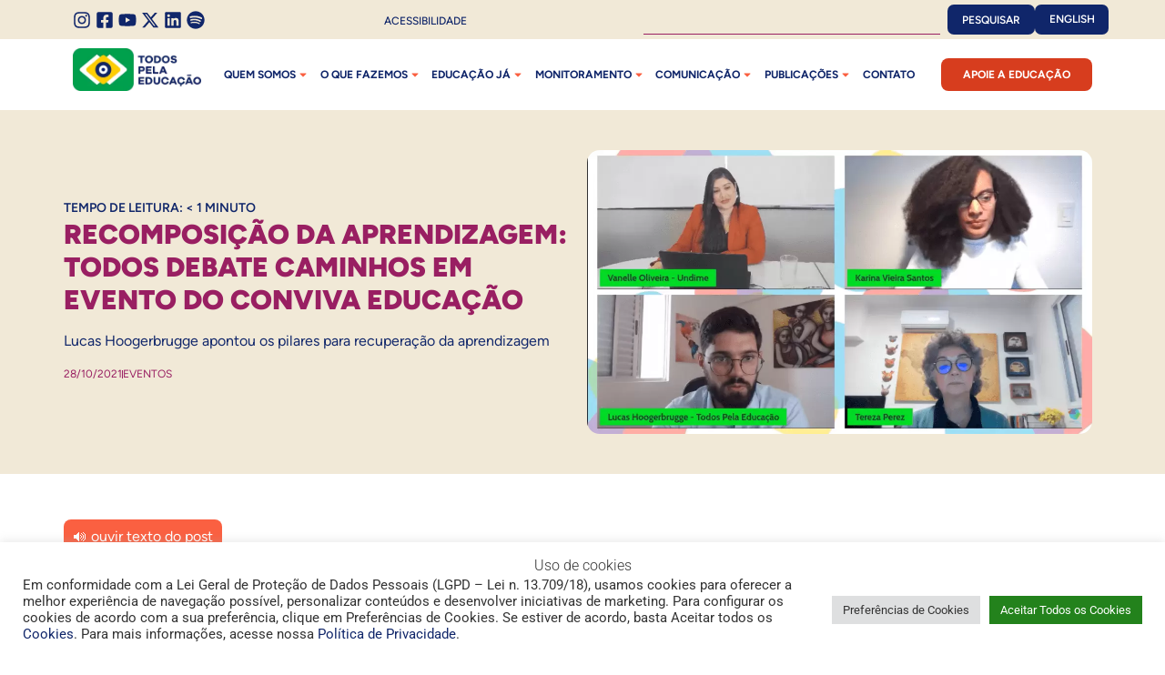

--- FILE ---
content_type: text/html; charset=UTF-8
request_url: https://todospelaeducacao.org.br/noticias/recomposicao-da-aprendizagem-todos-debate-caminhos-em-evento-do-conviva-educacao/
body_size: 47277
content:
<!doctype html>
<html lang="pt-BR">
<head>
	<meta charset="UTF-8">
	<meta name="viewport" content="width=device-width, initial-scale=1">
	<link rel="profile" href="https://gmpg.org/xfn/11">
	<meta name='robots' content='index, follow, max-image-preview:large, max-snippet:-1, max-video-preview:-1' />

	<!-- This site is optimized with the Yoast SEO Premium plugin v26.5 (Yoast SEO v26.5) - https://yoast.com/wordpress/plugins/seo/ -->
	<title>Aprendizagem: Todos debate caminhos em evento do Conviva Educação</title>
<link data-rocket-prefetch href="https://www.gstatic.com" rel="dns-prefetch">
<link data-rocket-prefetch href="https://www.googletagmanager.com" rel="dns-prefetch">
<link data-rocket-prefetch href="https://www.google.com" rel="dns-prefetch">
<link data-rocket-prefetch href="https://d335luupugsy2.cloudfront.net" rel="dns-prefetch">
<link data-rocket-prefetch href="https://d1sag09wwfbul8.cloudfront.net" rel="dns-prefetch">
<link crossorigin data-rocket-preload as="font" href="https://todospelaeducacao.org.br/wordpress/wp-content/uploads/elementor/google-fonts/fonts/figtree-xmu-huzqdcfdgfmm4gnd65o.woff2" rel="preload">
<link crossorigin data-rocket-preload as="font" href="https://todospelaeducacao.org.br/wordpress/wp-content/uploads/elementor/google-fonts/fonts/roboto-kfo7cnqeu92fr1me7ksn66agldtyluama3yuba.woff2" rel="preload"><link rel="preload" data-rocket-preload as="image" href="https://todospelaeducacao.org.br/wordpress/wp-content/uploads/2021/10/recomposicao-da-aprendizagem-todos-debate-caminhos-em-evento-do-conviva-educacao-1024x576.png" imagesrcset="https://todospelaeducacao.org.br/wordpress/wp-content/uploads/2021/10/recomposicao-da-aprendizagem-todos-debate-caminhos-em-evento-do-conviva-educacao-1024x576.png 1024w, https://todospelaeducacao.org.br/wordpress/wp-content/uploads/2021/10/recomposicao-da-aprendizagem-todos-debate-caminhos-em-evento-do-conviva-educacao-300x169.png 300w, https://todospelaeducacao.org.br/wordpress/wp-content/uploads/2021/10/recomposicao-da-aprendizagem-todos-debate-caminhos-em-evento-do-conviva-educacao-768x432.png 768w, https://todospelaeducacao.org.br/wordpress/wp-content/uploads/2021/10/recomposicao-da-aprendizagem-todos-debate-caminhos-em-evento-do-conviva-educacao-280x157.png 280w, https://todospelaeducacao.org.br/wordpress/wp-content/uploads/2021/10/recomposicao-da-aprendizagem-todos-debate-caminhos-em-evento-do-conviva-educacao-1170x658.png 1170w, https://todospelaeducacao.org.br/wordpress/wp-content/uploads/2021/10/recomposicao-da-aprendizagem-todos-debate-caminhos-em-evento-do-conviva-educacao.jpg 1366w" imagesizes="(max-width: 800px) 100vw, 800px" fetchpriority="high">
	<meta name="description" content="Recomposição da aprendizagem: Todos debate caminhos em evento do Conviva Educação. Seja o primeiro a conferir." />
	<link rel="canonical" href="https://todospelaeducacao.org.br/noticias/recomposicao-da-aprendizagem-todos-debate-caminhos-em-evento-do-conviva-educacao/" />
	<meta property="og:locale" content="pt_BR" />
	<meta property="og:type" content="article" />
	<meta property="og:title" content="Recomposição da aprendizagem: Todos debate caminhos em evento do Conviva Educação" />
	<meta property="og:description" content="Recomposição da aprendizagem: Todos debate caminhos em evento do Conviva Educação. Seja o primeiro a conferir." />
	<meta property="og:url" content="https://todospelaeducacao.org.br/noticias/recomposicao-da-aprendizagem-todos-debate-caminhos-em-evento-do-conviva-educacao/" />
	<meta property="og:site_name" content="Todos Pela Educação" />
	<meta property="article:publisher" content="https://www.facebook.com/todoseducacao" />
	<meta property="article:published_time" content="2021-10-28T21:32:04+00:00" />
	<meta property="article:modified_time" content="2025-04-05T22:48:47+00:00" />
	<meta property="og:image" content="https://todospelaeducacao.org.br/wordpress/wp-content/uploads/2021/10/recomposicao-da-aprendizagem-todos-debate-caminhos-em-evento-do-conviva-educacao.jpg" />
	<meta property="og:image:width" content="1366" />
	<meta property="og:image:height" content="768" />
	<meta property="og:image:type" content="image/jpeg" />
	<meta name="twitter:card" content="summary_large_image" />
	<meta name="twitter:creator" content="@todoseducacao" />
	<meta name="twitter:site" content="@todoseducacao" />
	<meta name="twitter:label1" content="Escrito por" />
	<meta name="twitter:data1" content="" />
	<meta name="twitter:label2" content="Est. tempo de leitura" />
	<meta name="twitter:data2" content="1 minuto" />
	<script type="application/ld+json" class="yoast-schema-graph">{"@context":"https://schema.org","@graph":[{"@type":"WebPage","@id":"https://todospelaeducacao.org.br/noticias/recomposicao-da-aprendizagem-todos-debate-caminhos-em-evento-do-conviva-educacao/","url":"https://todospelaeducacao.org.br/noticias/recomposicao-da-aprendizagem-todos-debate-caminhos-em-evento-do-conviva-educacao/","name":"Aprendizagem: Todos debate caminhos em evento do Conviva Educação","isPartOf":{"@id":"https://todospelaeducacao.org.br/#website"},"primaryImageOfPage":{"@id":"https://todospelaeducacao.org.br/noticias/recomposicao-da-aprendizagem-todos-debate-caminhos-em-evento-do-conviva-educacao/#primaryimage"},"image":{"@id":"https://todospelaeducacao.org.br/noticias/recomposicao-da-aprendizagem-todos-debate-caminhos-em-evento-do-conviva-educacao/#primaryimage"},"thumbnailUrl":"https://todospelaeducacao.org.br/wordpress/wp-content/uploads/2021/10/recomposicao-da-aprendizagem-todos-debate-caminhos-em-evento-do-conviva-educacao.jpg","datePublished":"2021-10-28T21:32:04+00:00","dateModified":"2025-04-05T22:48:47+00:00","author":{"@id":"https://todospelaeducacao.org.br/#/schema/person/c4dcb95c295a2f4b7992f84637aacbfb"},"description":"Recomposição da aprendizagem: Todos debate caminhos em evento do Conviva Educação. Seja o primeiro a conferir.","breadcrumb":{"@id":"https://todospelaeducacao.org.br/noticias/recomposicao-da-aprendizagem-todos-debate-caminhos-em-evento-do-conviva-educacao/#breadcrumb"},"inLanguage":"pt-BR","potentialAction":[{"@type":"ReadAction","target":["https://todospelaeducacao.org.br/noticias/recomposicao-da-aprendizagem-todos-debate-caminhos-em-evento-do-conviva-educacao/"]}]},{"@type":"ImageObject","inLanguage":"pt-BR","@id":"https://todospelaeducacao.org.br/noticias/recomposicao-da-aprendizagem-todos-debate-caminhos-em-evento-do-conviva-educacao/#primaryimage","url":"https://todospelaeducacao.org.br/wordpress/wp-content/uploads/2021/10/recomposicao-da-aprendizagem-todos-debate-caminhos-em-evento-do-conviva-educacao.jpg","contentUrl":"https://todospelaeducacao.org.br/wordpress/wp-content/uploads/2021/10/recomposicao-da-aprendizagem-todos-debate-caminhos-em-evento-do-conviva-educacao.jpg","width":1366,"height":768,"caption":"Tela de videoconferência apresenta três mulheres e um homem."},{"@type":"BreadcrumbList","@id":"https://todospelaeducacao.org.br/noticias/recomposicao-da-aprendizagem-todos-debate-caminhos-em-evento-do-conviva-educacao/#breadcrumb","itemListElement":[{"@type":"ListItem","position":1,"name":"Início","item":"https://todospelaeducacao.org.br/"},{"@type":"ListItem","position":2,"name":"Recomposição da aprendizagem: Todos debate caminhos em evento do Conviva Educação"}]},{"@type":"WebSite","@id":"https://todospelaeducacao.org.br/#website","url":"https://todospelaeducacao.org.br/","name":"Todos Pela Educação","description":"Produzir estudos e pesquisas, mobilizar a sociedade pela melhoria da qualidade da Educação e articular com o poder público políticas educacionais que garantam aprendizagem a todas as crianças e jovens.","potentialAction":[{"@type":"SearchAction","target":{"@type":"EntryPoint","urlTemplate":"https://todospelaeducacao.org.br/?s={search_term_string}"},"query-input":{"@type":"PropertyValueSpecification","valueRequired":true,"valueName":"search_term_string"}}],"inLanguage":"pt-BR"}]}</script>
	<!-- / Yoast SEO Premium plugin. -->


<link rel='dns-prefetch' href='//code.responsivevoice.org' />

<link rel="alternate" type="application/rss+xml" title="Feed para Todos Pela Educação &raquo;" href="https://todospelaeducacao.org.br/feed/" />
<link rel="alternate" type="application/rss+xml" title="Feed de comentários para Todos Pela Educação &raquo;" href="https://todospelaeducacao.org.br/comments/feed/" />
<link rel="alternate" title="oEmbed (JSON)" type="application/json+oembed" href="https://todospelaeducacao.org.br/wp-json/oembed/1.0/embed?url=https%3A%2F%2Ftodospelaeducacao.org.br%2Fnoticias%2Frecomposicao-da-aprendizagem-todos-debate-caminhos-em-evento-do-conviva-educacao%2F" />
<link rel="alternate" title="oEmbed (XML)" type="text/xml+oembed" href="https://todospelaeducacao.org.br/wp-json/oembed/1.0/embed?url=https%3A%2F%2Ftodospelaeducacao.org.br%2Fnoticias%2Frecomposicao-da-aprendizagem-todos-debate-caminhos-em-evento-do-conviva-educacao%2F&#038;format=xml" />
		<!-- This site uses the Google Analytics by MonsterInsights plugin v9.11.1 - Using Analytics tracking - https://www.monsterinsights.com/ -->
							<script src="//www.googletagmanager.com/gtag/js?id=G-RCEYX8M3C6"  data-cfasync="false" data-wpfc-render="false" async></script>
			<script type="text/plain" data-cli-class="cli-blocker-script"  data-cli-script-type="analytics" data-cli-block="true"  data-cli-element-position="head" data-cfasync="false" data-wpfc-render="false">
				var mi_version = '9.11.1';
				var mi_track_user = true;
				var mi_no_track_reason = '';
								var MonsterInsightsDefaultLocations = {"page_location":"https:\/\/todospelaeducacao.org.br\/noticias\/recomposicao-da-aprendizagem-todos-debate-caminhos-em-evento-do-conviva-educacao\/"};
								if ( typeof MonsterInsightsPrivacyGuardFilter === 'function' ) {
					var MonsterInsightsLocations = (typeof MonsterInsightsExcludeQuery === 'object') ? MonsterInsightsPrivacyGuardFilter( MonsterInsightsExcludeQuery ) : MonsterInsightsPrivacyGuardFilter( MonsterInsightsDefaultLocations );
				} else {
					var MonsterInsightsLocations = (typeof MonsterInsightsExcludeQuery === 'object') ? MonsterInsightsExcludeQuery : MonsterInsightsDefaultLocations;
				}

								var disableStrs = [
										'ga-disable-G-RCEYX8M3C6',
									];

				/* Function to detect opted out users */
				function __gtagTrackerIsOptedOut() {
					for (var index = 0; index < disableStrs.length; index++) {
						if (document.cookie.indexOf(disableStrs[index] + '=true') > -1) {
							return true;
						}
					}

					return false;
				}

				/* Disable tracking if the opt-out cookie exists. */
				if (__gtagTrackerIsOptedOut()) {
					for (var index = 0; index < disableStrs.length; index++) {
						window[disableStrs[index]] = true;
					}
				}

				/* Opt-out function */
				function __gtagTrackerOptout() {
					for (var index = 0; index < disableStrs.length; index++) {
						document.cookie = disableStrs[index] + '=true; expires=Thu, 31 Dec 2099 23:59:59 UTC; path=/';
						window[disableStrs[index]] = true;
					}
				}

				if ('undefined' === typeof gaOptout) {
					function gaOptout() {
						__gtagTrackerOptout();
					}
				}
								window.dataLayer = window.dataLayer || [];

				window.MonsterInsightsDualTracker = {
					helpers: {},
					trackers: {},
				};
				if (mi_track_user) {
					function __gtagDataLayer() {
						dataLayer.push(arguments);
					}

					function __gtagTracker(type, name, parameters) {
						if (!parameters) {
							parameters = {};
						}

						if (parameters.send_to) {
							__gtagDataLayer.apply(null, arguments);
							return;
						}

						if (type === 'event') {
														parameters.send_to = monsterinsights_frontend.v4_id;
							var hookName = name;
							if (typeof parameters['event_category'] !== 'undefined') {
								hookName = parameters['event_category'] + ':' + name;
							}

							if (typeof MonsterInsightsDualTracker.trackers[hookName] !== 'undefined') {
								MonsterInsightsDualTracker.trackers[hookName](parameters);
							} else {
								__gtagDataLayer('event', name, parameters);
							}
							
						} else {
							__gtagDataLayer.apply(null, arguments);
						}
					}

					__gtagTracker('js', new Date());
					__gtagTracker('set', {
						'developer_id.dZGIzZG': true,
											});
					if ( MonsterInsightsLocations.page_location ) {
						__gtagTracker('set', MonsterInsightsLocations);
					}
										__gtagTracker('config', 'G-RCEYX8M3C6', {"allow_anchor":"true","forceSSL":"true","link_attribution":"true","page_path":location.pathname + location.search + location.hash} );
										window.gtag = __gtagTracker;										(function () {
						/* https://developers.google.com/analytics/devguides/collection/analyticsjs/ */
						/* ga and __gaTracker compatibility shim. */
						var noopfn = function () {
							return null;
						};
						var newtracker = function () {
							return new Tracker();
						};
						var Tracker = function () {
							return null;
						};
						var p = Tracker.prototype;
						p.get = noopfn;
						p.set = noopfn;
						p.send = function () {
							var args = Array.prototype.slice.call(arguments);
							args.unshift('send');
							__gaTracker.apply(null, args);
						};
						var __gaTracker = function () {
							var len = arguments.length;
							if (len === 0) {
								return;
							}
							var f = arguments[len - 1];
							if (typeof f !== 'object' || f === null || typeof f.hitCallback !== 'function') {
								if ('send' === arguments[0]) {
									var hitConverted, hitObject = false, action;
									if ('event' === arguments[1]) {
										if ('undefined' !== typeof arguments[3]) {
											hitObject = {
												'eventAction': arguments[3],
												'eventCategory': arguments[2],
												'eventLabel': arguments[4],
												'value': arguments[5] ? arguments[5] : 1,
											}
										}
									}
									if ('pageview' === arguments[1]) {
										if ('undefined' !== typeof arguments[2]) {
											hitObject = {
												'eventAction': 'page_view',
												'page_path': arguments[2],
											}
										}
									}
									if (typeof arguments[2] === 'object') {
										hitObject = arguments[2];
									}
									if (typeof arguments[5] === 'object') {
										Object.assign(hitObject, arguments[5]);
									}
									if ('undefined' !== typeof arguments[1].hitType) {
										hitObject = arguments[1];
										if ('pageview' === hitObject.hitType) {
											hitObject.eventAction = 'page_view';
										}
									}
									if (hitObject) {
										action = 'timing' === arguments[1].hitType ? 'timing_complete' : hitObject.eventAction;
										hitConverted = mapArgs(hitObject);
										__gtagTracker('event', action, hitConverted);
									}
								}
								return;
							}

							function mapArgs(args) {
								var arg, hit = {};
								var gaMap = {
									'eventCategory': 'event_category',
									'eventAction': 'event_action',
									'eventLabel': 'event_label',
									'eventValue': 'event_value',
									'nonInteraction': 'non_interaction',
									'timingCategory': 'event_category',
									'timingVar': 'name',
									'timingValue': 'value',
									'timingLabel': 'event_label',
									'page': 'page_path',
									'location': 'page_location',
									'title': 'page_title',
									'referrer' : 'page_referrer',
								};
								for (arg in args) {
																		if (!(!args.hasOwnProperty(arg) || !gaMap.hasOwnProperty(arg))) {
										hit[gaMap[arg]] = args[arg];
									} else {
										hit[arg] = args[arg];
									}
								}
								return hit;
							}

							try {
								f.hitCallback();
							} catch (ex) {
							}
						};
						__gaTracker.create = newtracker;
						__gaTracker.getByName = newtracker;
						__gaTracker.getAll = function () {
							return [];
						};
						__gaTracker.remove = noopfn;
						__gaTracker.loaded = true;
						window['__gaTracker'] = __gaTracker;
					})();
									} else {
										console.log("");
					(function () {
						function __gtagTracker() {
							return null;
						}

						window['__gtagTracker'] = __gtagTracker;
						window['gtag'] = __gtagTracker;
					})();
									}
			</script>
							<!-- / Google Analytics by MonsterInsights -->
		<style id='wp-img-auto-sizes-contain-inline-css'>
img:is([sizes=auto i],[sizes^="auto," i]){contain-intrinsic-size:3000px 1500px}
/*# sourceURL=wp-img-auto-sizes-contain-inline-css */
</style>
<style id='wp-emoji-styles-inline-css'>

	img.wp-smiley, img.emoji {
		display: inline !important;
		border: none !important;
		box-shadow: none !important;
		height: 1em !important;
		width: 1em !important;
		margin: 0 0.07em !important;
		vertical-align: -0.1em !important;
		background: none !important;
		padding: 0 !important;
	}
/*# sourceURL=wp-emoji-styles-inline-css */
</style>
<link rel='stylesheet' id='wp-block-library-css' href='https://todospelaeducacao.org.br/wordpress/wp-includes/css/dist/block-library/style.min.css?ver=154273632965637b2627b238c05d7195' media='all' />
<style id='pdfemb-pdf-embedder-viewer-style-inline-css'>
.wp-block-pdfemb-pdf-embedder-viewer{max-width:none}

/*# sourceURL=https://todospelaeducacao.org.br/wordpress/wp-content/plugins/pdf-embedder/block/build/style-index.css */
</style>
<link data-minify="1" rel='stylesheet' id='search-filter-flatpickr-css' href='https://todospelaeducacao.org.br/wordpress/wp-content/cache/min/1/wordpress/wp-content/plugins/search-filter/assets/css/vendor/flatpickr.css?ver=1769056087' media='all' />
<link data-minify="1" rel='stylesheet' id='search-filter-css' href='https://todospelaeducacao.org.br/wordpress/wp-content/cache/min/1/wordpress/wp-content/plugins/search-filter-pro/assets/css/frontend/frontend.css?ver=1769056087' media='all' />
<style id='global-styles-inline-css'>
:root{--wp--preset--aspect-ratio--square: 1;--wp--preset--aspect-ratio--4-3: 4/3;--wp--preset--aspect-ratio--3-4: 3/4;--wp--preset--aspect-ratio--3-2: 3/2;--wp--preset--aspect-ratio--2-3: 2/3;--wp--preset--aspect-ratio--16-9: 16/9;--wp--preset--aspect-ratio--9-16: 9/16;--wp--preset--color--black: #000000;--wp--preset--color--cyan-bluish-gray: #abb8c3;--wp--preset--color--white: #ffffff;--wp--preset--color--pale-pink: #f78da7;--wp--preset--color--vivid-red: #cf2e2e;--wp--preset--color--luminous-vivid-orange: #ff6900;--wp--preset--color--luminous-vivid-amber: #fcb900;--wp--preset--color--light-green-cyan: #7bdcb5;--wp--preset--color--vivid-green-cyan: #00d084;--wp--preset--color--pale-cyan-blue: #8ed1fc;--wp--preset--color--vivid-cyan-blue: #0693e3;--wp--preset--color--vivid-purple: #9b51e0;--wp--preset--gradient--vivid-cyan-blue-to-vivid-purple: linear-gradient(135deg,rgb(6,147,227) 0%,rgb(155,81,224) 100%);--wp--preset--gradient--light-green-cyan-to-vivid-green-cyan: linear-gradient(135deg,rgb(122,220,180) 0%,rgb(0,208,130) 100%);--wp--preset--gradient--luminous-vivid-amber-to-luminous-vivid-orange: linear-gradient(135deg,rgb(252,185,0) 0%,rgb(255,105,0) 100%);--wp--preset--gradient--luminous-vivid-orange-to-vivid-red: linear-gradient(135deg,rgb(255,105,0) 0%,rgb(207,46,46) 100%);--wp--preset--gradient--very-light-gray-to-cyan-bluish-gray: linear-gradient(135deg,rgb(238,238,238) 0%,rgb(169,184,195) 100%);--wp--preset--gradient--cool-to-warm-spectrum: linear-gradient(135deg,rgb(74,234,220) 0%,rgb(151,120,209) 20%,rgb(207,42,186) 40%,rgb(238,44,130) 60%,rgb(251,105,98) 80%,rgb(254,248,76) 100%);--wp--preset--gradient--blush-light-purple: linear-gradient(135deg,rgb(255,206,236) 0%,rgb(152,150,240) 100%);--wp--preset--gradient--blush-bordeaux: linear-gradient(135deg,rgb(254,205,165) 0%,rgb(254,45,45) 50%,rgb(107,0,62) 100%);--wp--preset--gradient--luminous-dusk: linear-gradient(135deg,rgb(255,203,112) 0%,rgb(199,81,192) 50%,rgb(65,88,208) 100%);--wp--preset--gradient--pale-ocean: linear-gradient(135deg,rgb(255,245,203) 0%,rgb(182,227,212) 50%,rgb(51,167,181) 100%);--wp--preset--gradient--electric-grass: linear-gradient(135deg,rgb(202,248,128) 0%,rgb(113,206,126) 100%);--wp--preset--gradient--midnight: linear-gradient(135deg,rgb(2,3,129) 0%,rgb(40,116,252) 100%);--wp--preset--font-size--small: 13px;--wp--preset--font-size--medium: 20px;--wp--preset--font-size--large: 36px;--wp--preset--font-size--x-large: 42px;--wp--preset--spacing--20: 0.44rem;--wp--preset--spacing--30: 0.67rem;--wp--preset--spacing--40: 1rem;--wp--preset--spacing--50: 1.5rem;--wp--preset--spacing--60: 2.25rem;--wp--preset--spacing--70: 3.38rem;--wp--preset--spacing--80: 5.06rem;--wp--preset--shadow--natural: 6px 6px 9px rgba(0, 0, 0, 0.2);--wp--preset--shadow--deep: 12px 12px 50px rgba(0, 0, 0, 0.4);--wp--preset--shadow--sharp: 6px 6px 0px rgba(0, 0, 0, 0.2);--wp--preset--shadow--outlined: 6px 6px 0px -3px rgb(255, 255, 255), 6px 6px rgb(0, 0, 0);--wp--preset--shadow--crisp: 6px 6px 0px rgb(0, 0, 0);}:root { --wp--style--global--content-size: 800px;--wp--style--global--wide-size: 1200px; }:where(body) { margin: 0; }.wp-site-blocks > .alignleft { float: left; margin-right: 2em; }.wp-site-blocks > .alignright { float: right; margin-left: 2em; }.wp-site-blocks > .aligncenter { justify-content: center; margin-left: auto; margin-right: auto; }:where(.wp-site-blocks) > * { margin-block-start: 24px; margin-block-end: 0; }:where(.wp-site-blocks) > :first-child { margin-block-start: 0; }:where(.wp-site-blocks) > :last-child { margin-block-end: 0; }:root { --wp--style--block-gap: 24px; }:root :where(.is-layout-flow) > :first-child{margin-block-start: 0;}:root :where(.is-layout-flow) > :last-child{margin-block-end: 0;}:root :where(.is-layout-flow) > *{margin-block-start: 24px;margin-block-end: 0;}:root :where(.is-layout-constrained) > :first-child{margin-block-start: 0;}:root :where(.is-layout-constrained) > :last-child{margin-block-end: 0;}:root :where(.is-layout-constrained) > *{margin-block-start: 24px;margin-block-end: 0;}:root :where(.is-layout-flex){gap: 24px;}:root :where(.is-layout-grid){gap: 24px;}.is-layout-flow > .alignleft{float: left;margin-inline-start: 0;margin-inline-end: 2em;}.is-layout-flow > .alignright{float: right;margin-inline-start: 2em;margin-inline-end: 0;}.is-layout-flow > .aligncenter{margin-left: auto !important;margin-right: auto !important;}.is-layout-constrained > .alignleft{float: left;margin-inline-start: 0;margin-inline-end: 2em;}.is-layout-constrained > .alignright{float: right;margin-inline-start: 2em;margin-inline-end: 0;}.is-layout-constrained > .aligncenter{margin-left: auto !important;margin-right: auto !important;}.is-layout-constrained > :where(:not(.alignleft):not(.alignright):not(.alignfull)){max-width: var(--wp--style--global--content-size);margin-left: auto !important;margin-right: auto !important;}.is-layout-constrained > .alignwide{max-width: var(--wp--style--global--wide-size);}body .is-layout-flex{display: flex;}.is-layout-flex{flex-wrap: wrap;align-items: center;}.is-layout-flex > :is(*, div){margin: 0;}body .is-layout-grid{display: grid;}.is-layout-grid > :is(*, div){margin: 0;}body{padding-top: 0px;padding-right: 0px;padding-bottom: 0px;padding-left: 0px;}a:where(:not(.wp-element-button)){text-decoration: underline;}:root :where(.wp-element-button, .wp-block-button__link){background-color: #32373c;border-width: 0;color: #fff;font-family: inherit;font-size: inherit;font-style: inherit;font-weight: inherit;letter-spacing: inherit;line-height: inherit;padding-top: calc(0.667em + 2px);padding-right: calc(1.333em + 2px);padding-bottom: calc(0.667em + 2px);padding-left: calc(1.333em + 2px);text-decoration: none;text-transform: inherit;}.has-black-color{color: var(--wp--preset--color--black) !important;}.has-cyan-bluish-gray-color{color: var(--wp--preset--color--cyan-bluish-gray) !important;}.has-white-color{color: var(--wp--preset--color--white) !important;}.has-pale-pink-color{color: var(--wp--preset--color--pale-pink) !important;}.has-vivid-red-color{color: var(--wp--preset--color--vivid-red) !important;}.has-luminous-vivid-orange-color{color: var(--wp--preset--color--luminous-vivid-orange) !important;}.has-luminous-vivid-amber-color{color: var(--wp--preset--color--luminous-vivid-amber) !important;}.has-light-green-cyan-color{color: var(--wp--preset--color--light-green-cyan) !important;}.has-vivid-green-cyan-color{color: var(--wp--preset--color--vivid-green-cyan) !important;}.has-pale-cyan-blue-color{color: var(--wp--preset--color--pale-cyan-blue) !important;}.has-vivid-cyan-blue-color{color: var(--wp--preset--color--vivid-cyan-blue) !important;}.has-vivid-purple-color{color: var(--wp--preset--color--vivid-purple) !important;}.has-black-background-color{background-color: var(--wp--preset--color--black) !important;}.has-cyan-bluish-gray-background-color{background-color: var(--wp--preset--color--cyan-bluish-gray) !important;}.has-white-background-color{background-color: var(--wp--preset--color--white) !important;}.has-pale-pink-background-color{background-color: var(--wp--preset--color--pale-pink) !important;}.has-vivid-red-background-color{background-color: var(--wp--preset--color--vivid-red) !important;}.has-luminous-vivid-orange-background-color{background-color: var(--wp--preset--color--luminous-vivid-orange) !important;}.has-luminous-vivid-amber-background-color{background-color: var(--wp--preset--color--luminous-vivid-amber) !important;}.has-light-green-cyan-background-color{background-color: var(--wp--preset--color--light-green-cyan) !important;}.has-vivid-green-cyan-background-color{background-color: var(--wp--preset--color--vivid-green-cyan) !important;}.has-pale-cyan-blue-background-color{background-color: var(--wp--preset--color--pale-cyan-blue) !important;}.has-vivid-cyan-blue-background-color{background-color: var(--wp--preset--color--vivid-cyan-blue) !important;}.has-vivid-purple-background-color{background-color: var(--wp--preset--color--vivid-purple) !important;}.has-black-border-color{border-color: var(--wp--preset--color--black) !important;}.has-cyan-bluish-gray-border-color{border-color: var(--wp--preset--color--cyan-bluish-gray) !important;}.has-white-border-color{border-color: var(--wp--preset--color--white) !important;}.has-pale-pink-border-color{border-color: var(--wp--preset--color--pale-pink) !important;}.has-vivid-red-border-color{border-color: var(--wp--preset--color--vivid-red) !important;}.has-luminous-vivid-orange-border-color{border-color: var(--wp--preset--color--luminous-vivid-orange) !important;}.has-luminous-vivid-amber-border-color{border-color: var(--wp--preset--color--luminous-vivid-amber) !important;}.has-light-green-cyan-border-color{border-color: var(--wp--preset--color--light-green-cyan) !important;}.has-vivid-green-cyan-border-color{border-color: var(--wp--preset--color--vivid-green-cyan) !important;}.has-pale-cyan-blue-border-color{border-color: var(--wp--preset--color--pale-cyan-blue) !important;}.has-vivid-cyan-blue-border-color{border-color: var(--wp--preset--color--vivid-cyan-blue) !important;}.has-vivid-purple-border-color{border-color: var(--wp--preset--color--vivid-purple) !important;}.has-vivid-cyan-blue-to-vivid-purple-gradient-background{background: var(--wp--preset--gradient--vivid-cyan-blue-to-vivid-purple) !important;}.has-light-green-cyan-to-vivid-green-cyan-gradient-background{background: var(--wp--preset--gradient--light-green-cyan-to-vivid-green-cyan) !important;}.has-luminous-vivid-amber-to-luminous-vivid-orange-gradient-background{background: var(--wp--preset--gradient--luminous-vivid-amber-to-luminous-vivid-orange) !important;}.has-luminous-vivid-orange-to-vivid-red-gradient-background{background: var(--wp--preset--gradient--luminous-vivid-orange-to-vivid-red) !important;}.has-very-light-gray-to-cyan-bluish-gray-gradient-background{background: var(--wp--preset--gradient--very-light-gray-to-cyan-bluish-gray) !important;}.has-cool-to-warm-spectrum-gradient-background{background: var(--wp--preset--gradient--cool-to-warm-spectrum) !important;}.has-blush-light-purple-gradient-background{background: var(--wp--preset--gradient--blush-light-purple) !important;}.has-blush-bordeaux-gradient-background{background: var(--wp--preset--gradient--blush-bordeaux) !important;}.has-luminous-dusk-gradient-background{background: var(--wp--preset--gradient--luminous-dusk) !important;}.has-pale-ocean-gradient-background{background: var(--wp--preset--gradient--pale-ocean) !important;}.has-electric-grass-gradient-background{background: var(--wp--preset--gradient--electric-grass) !important;}.has-midnight-gradient-background{background: var(--wp--preset--gradient--midnight) !important;}.has-small-font-size{font-size: var(--wp--preset--font-size--small) !important;}.has-medium-font-size{font-size: var(--wp--preset--font-size--medium) !important;}.has-large-font-size{font-size: var(--wp--preset--font-size--large) !important;}.has-x-large-font-size{font-size: var(--wp--preset--font-size--x-large) !important;}
:root :where(.wp-block-pullquote){font-size: 1.5em;line-height: 1.6;}
/*# sourceURL=global-styles-inline-css */
</style>
<link data-minify="1" rel='stylesheet' id='cookie-law-info-css' href='https://todospelaeducacao.org.br/wordpress/wp-content/cache/min/1/wordpress/wp-content/plugins/cookie-law-info/legacy/public/css/cookie-law-info-public.css?ver=1769056087' media='all' />
<link data-minify="1" rel='stylesheet' id='cookie-law-info-gdpr-css' href='https://todospelaeducacao.org.br/wordpress/wp-content/cache/min/1/wordpress/wp-content/plugins/cookie-law-info/legacy/public/css/cookie-law-info-gdpr.css?ver=1769056087' media='all' />
<link data-minify="1" rel='stylesheet' id='image-map-pro-dist-css-css' href='https://todospelaeducacao.org.br/wordpress/wp-content/cache/min/1/wordpress/wp-content/plugins/image-map-pro-wordpress/css/image-map-pro.min.css?ver=1769056087' media='' />
<link data-minify="1" rel='stylesheet' id='secondline-psb-subscribe-button-styles-css' href='https://todospelaeducacao.org.br/wordpress/wp-content/cache/min/1/wordpress/wp-content/plugins/podcast-subscribe-buttons/assets/css/secondline-psb-styles.css?ver=1769056087' media='all' />
<link data-minify="1" rel='stylesheet' id='rv-style-css' href='https://todospelaeducacao.org.br/wordpress/wp-content/cache/min/1/wordpress/wp-content/plugins/responsivevoice-text-to-speech/includes/css/responsivevoice.css?ver=1769056087' media='all' />
<link data-minify="1" rel='stylesheet' id='sr7css-css' href='https://todospelaeducacao.org.br/wordpress/wp-content/cache/min/1/wordpress/wp-content/plugins/revslider/public/css/sr7.css?ver=1769056087' media='all' />
<link data-minify="1" rel='stylesheet' id='trp-language-switcher-style-css' href='https://todospelaeducacao.org.br/wordpress/wp-content/cache/background-css/1/todospelaeducacao.org.br/wordpress/wp-content/cache/min/1/wordpress/wp-content/plugins/translatepress-multilingual/assets/css/trp-language-switcher.css?ver=1769056087&wpr_t=1769219485' media='all' />
<link data-minify="1" rel='stylesheet' id='hello-elementor-css' href='https://todospelaeducacao.org.br/wordpress/wp-content/cache/min/1/wordpress/wp-content/themes/hello-elementor/assets/css/reset.css?ver=1769056087' media='all' />
<link data-minify="1" rel='stylesheet' id='hello-elementor-theme-style-css' href='https://todospelaeducacao.org.br/wordpress/wp-content/cache/min/1/wordpress/wp-content/themes/hello-elementor/assets/css/theme.css?ver=1769056087' media='all' />
<link data-minify="1" rel='stylesheet' id='hello-elementor-header-footer-css' href='https://todospelaeducacao.org.br/wordpress/wp-content/cache/min/1/wordpress/wp-content/themes/hello-elementor/assets/css/header-footer.css?ver=1769056087' media='all' />
<link rel='stylesheet' id='elementor-frontend-css' href='https://todospelaeducacao.org.br/wordpress/wp-content/plugins/elementor/assets/css/frontend.min.css?ver=3.34.2' media='all' />
<link rel='stylesheet' id='elementor-post-18702-css' href='https://todospelaeducacao.org.br/wordpress/wp-content/uploads/elementor/css/post-18702.css?ver=1769056087' media='all' />
<link rel='stylesheet' id='widget-nav-menu-css' href='https://todospelaeducacao.org.br/wordpress/wp-content/plugins/pro-elements/assets/css/widget-nav-menu.min.css?ver=3.33.1' media='all' />
<link rel='stylesheet' id='widget-icon-list-css' href='https://todospelaeducacao.org.br/wordpress/wp-content/plugins/elementor/assets/css/widget-icon-list.min.css?ver=3.34.2' media='all' />
<link rel='stylesheet' id='widget-heading-css' href='https://todospelaeducacao.org.br/wordpress/wp-content/plugins/elementor/assets/css/widget-heading.min.css?ver=3.34.2' media='all' />
<link rel='stylesheet' id='widget-search-css' href='https://todospelaeducacao.org.br/wordpress/wp-content/plugins/pro-elements/assets/css/widget-search.min.css?ver=3.33.1' media='all' />
<link rel='stylesheet' id='widget-image-css' href='https://todospelaeducacao.org.br/wordpress/wp-content/plugins/elementor/assets/css/widget-image.min.css?ver=3.34.2' media='all' />
<link rel='stylesheet' id='widget-menu-anchor-css' href='https://todospelaeducacao.org.br/wordpress/wp-content/plugins/elementor/assets/css/widget-menu-anchor.min.css?ver=3.34.2' media='all' />
<link rel='stylesheet' id='widget-post-info-css' href='https://todospelaeducacao.org.br/wordpress/wp-content/plugins/pro-elements/assets/css/widget-post-info.min.css?ver=3.33.1' media='all' />
<link rel='stylesheet' id='widget-posts-css' href='https://todospelaeducacao.org.br/wordpress/wp-content/plugins/pro-elements/assets/css/widget-posts.min.css?ver=3.33.1' media='all' />
<link rel='stylesheet' id='pp-extensions-css' href='https://todospelaeducacao.org.br/wordpress/wp-content/plugins/powerpack-elements/assets/css/min/extensions.min.css?ver=2.12.3' media='all' />
<link rel='stylesheet' id='pp-tooltip-css' href='https://todospelaeducacao.org.br/wordpress/wp-content/plugins/powerpack-elements/assets/css/min/tooltip.min.css?ver=2.12.3' media='all' />
<link rel='stylesheet' id='sbistyles-css' href='https://todospelaeducacao.org.br/wordpress/wp-content/cache/background-css/1/todospelaeducacao.org.br/wordpress/wp-content/plugins/instagram-feed-pro/css/sbi-styles.min.css?ver=154273632965637b2627b238c05d7195.0&wpr_t=1769219485' media='all' />
<link rel='stylesheet' id='elementor-post-18713-css' href='https://todospelaeducacao.org.br/wordpress/wp-content/uploads/elementor/css/post-18713.css?ver=1769056086' media='all' />
<link rel='stylesheet' id='elementor-post-18959-css' href='https://todospelaeducacao.org.br/wordpress/wp-content/uploads/elementor/css/post-18959.css?ver=1769056086' media='all' />
<link rel='stylesheet' id='elementor-post-21166-css' href='https://todospelaeducacao.org.br/wordpress/wp-content/uploads/elementor/css/post-21166.css?ver=1769056098' media='all' />
<link data-minify="1" rel='stylesheet' id='cf7cf-style-css' href='https://todospelaeducacao.org.br/wordpress/wp-content/cache/min/1/wordpress/wp-content/plugins/cf7-conditional-fields/style.css?ver=1769056087' media='all' />
<link data-minify="1" rel='stylesheet' id='search-filter-ugc-styles-css' href='https://todospelaeducacao.org.br/wordpress/wp-content/cache/min/1/wordpress/wp-content/uploads/search-filter/style.css?ver=1769056087' media='all' />
<link data-minify="1" rel='stylesheet' id='ekit-widget-styles-css' href='https://todospelaeducacao.org.br/wordpress/wp-content/cache/background-css/1/todospelaeducacao.org.br/wordpress/wp-content/cache/min/1/wordpress/wp-content/plugins/elementskit-lite/widgets/init/assets/css/widget-styles.css?ver=1769056087&wpr_t=1769219485' media='all' />
<link data-minify="1" rel='stylesheet' id='ekit-responsive-css' href='https://todospelaeducacao.org.br/wordpress/wp-content/cache/min/1/wordpress/wp-content/plugins/elementskit-lite/widgets/init/assets/css/responsive.css?ver=1769056087' media='all' />
<style id='rocket-lazyload-inline-css'>
.rll-youtube-player{position:relative;padding-bottom:56.23%;height:0;overflow:hidden;max-width:100%;}.rll-youtube-player:focus-within{outline: 2px solid currentColor;outline-offset: 5px;}.rll-youtube-player iframe{position:absolute;top:0;left:0;width:100%;height:100%;z-index:100;background:0 0}.rll-youtube-player img{bottom:0;display:block;left:0;margin:auto;max-width:100%;width:100%;position:absolute;right:0;top:0;border:none;height:auto;-webkit-transition:.4s all;-moz-transition:.4s all;transition:.4s all}.rll-youtube-player img:hover{-webkit-filter:brightness(75%)}.rll-youtube-player .play{height:100%;width:100%;left:0;top:0;position:absolute;background:var(--wpr-bg-85accd02-c9b2-4d04-a02c-4258d86d7853) no-repeat center;background-color: transparent !important;cursor:pointer;border:none;}.wp-embed-responsive .wp-has-aspect-ratio .rll-youtube-player{position:absolute;padding-bottom:0;width:100%;height:100%;top:0;bottom:0;left:0;right:0}
/*# sourceURL=rocket-lazyload-inline-css */
</style>
<link data-minify="1" rel='stylesheet' id='elementor-gf-local-roboto-css' href='https://todospelaeducacao.org.br/wordpress/wp-content/cache/min/1/wordpress/wp-content/uploads/elementor/google-fonts/css/roboto.css?ver=1769056087' media='all' />
<link data-minify="1" rel='stylesheet' id='elementor-gf-local-robotoslab-css' href='https://todospelaeducacao.org.br/wordpress/wp-content/cache/min/1/wordpress/wp-content/uploads/elementor/google-fonts/css/robotoslab.css?ver=1769056087' media='all' />
<link data-minify="1" rel='stylesheet' id='elementor-gf-local-figtree-css' href='https://todospelaeducacao.org.br/wordpress/wp-content/cache/min/1/wordpress/wp-content/uploads/elementor/google-fonts/css/figtree.css?ver=1769056087' media='all' />
<link data-minify="1" rel='stylesheet' id='elementor-icons-ekiticons-css' href='https://todospelaeducacao.org.br/wordpress/wp-content/cache/min/1/wordpress/wp-content/plugins/elementskit-lite/modules/elementskit-icon-pack/assets/css/ekiticons.css?ver=1769056087' media='all' />
<script type="text/javascript">
		if ( ! Object.hasOwn( window, 'searchAndFilter' ) ) {
			window.searchAndFilter = {};
		}
		</script><!--n2css--><!--n2js--><script id="jquery-core-js-extra">
var pp = {"ajax_url":"https://todospelaeducacao.org.br/wordpress/wp-admin/admin-ajax.php"};
//# sourceURL=jquery-core-js-extra
</script>
<script src="https://todospelaeducacao.org.br/wordpress/wp-includes/js/jquery/jquery.min.js?ver=3.7.1" id="jquery-core-js"></script>
<script src="https://todospelaeducacao.org.br/wordpress/wp-includes/js/jquery/jquery-migrate.min.js?ver=3.4.1" id="jquery-migrate-js"></script>
<script src="https://todospelaeducacao.org.br/wordpress/wp-content/plugins/google-analytics-premium/assets/js/frontend-gtag.min.js?ver=9.11.1" id="monsterinsights-frontend-script-js" async data-wp-strategy="async"></script>
<script data-cfasync="false" data-wpfc-render="false" id='monsterinsights-frontend-script-js-extra'>var monsterinsights_frontend = {"js_events_tracking":"true","download_extensions":"doc,pdf,ppt,zip,xls,docx,pptx,xlsx","inbound_paths":"[{\"path\":\"\\\/go\\\/\",\"label\":\"affiliate\"},{\"path\":\"\\\/recommend\\\/\",\"label\":\"affiliate\"}]","home_url":"https:\/\/todospelaeducacao.org.br","hash_tracking":"true","v4_id":"G-RCEYX8M3C6"};</script>
<script id="cookie-law-info-js-extra">
var Cli_Data = {"nn_cookie_ids":["CONSENT","_gat_UA-*","_ga_*","rdtrk","_rdtrk","_ga","_gid","_gat_gtag_UA_*","yt.innertube::nextId","yt-remote-connected-devices","_ir","_gcl_au","VISITOR_INFO1_LIVE","yt-remote-device-id","yt.innertube::requests","test_cookie","IDE","_fbp","YSC","CookieLawInfoConsent","cookielawinfo-checkbox-advertisement","_GRECAPTCHA","__trf.src","_gd1678892515630","__rd_experiment_version"],"cookielist":[],"non_necessary_cookies":{"necessary":["CookieLawInfoConsent","_GRECAPTCHA"],"analytics":["CONSENT","_gat_UA-*","_ga_*","rdtrk","_rdtrk","_ga","_gid","_gat_gtag_UA_*","_gcl_au"],"advertisement":["yt.innertube::nextId","yt-remote-connected-devices","_ir","VISITOR_INFO1_LIVE","yt-remote-device-id","yt.innertube::requests","test_cookie","IDE","_fbp","YSC"],"others":["__trf.src","_gd1678892515630","__rd_experiment_version"]},"ccpaEnabled":"","ccpaRegionBased":"","ccpaBarEnabled":"","strictlyEnabled":["necessary","obligatoire"],"ccpaType":"gdpr","js_blocking":"1","custom_integration":"","triggerDomRefresh":"","secure_cookies":""};
var cli_cookiebar_settings = {"animate_speed_hide":"500","animate_speed_show":"500","background":"#FFF","border":"#b1a6a6c2","border_on":"","button_1_button_colour":"#23821c","button_1_button_hover":"#1c6816","button_1_link_colour":"#fff","button_1_as_button":"1","button_1_new_win":"","button_2_button_colour":"#333","button_2_button_hover":"#292929","button_2_link_colour":"#444","button_2_as_button":"","button_2_hidebar":"","button_3_button_colour":"#dedfe0","button_3_button_hover":"#b2b2b3","button_3_link_colour":"#333333","button_3_as_button":"1","button_3_new_win":"","button_4_button_colour":"#dedfe0","button_4_button_hover":"#b2b2b3","button_4_link_colour":"#333333","button_4_as_button":"1","button_7_button_colour":"#23821c","button_7_button_hover":"#1c6816","button_7_link_colour":"#fff","button_7_as_button":"1","button_7_new_win":"","font_family":"inherit","header_fix":"","notify_animate_hide":"1","notify_animate_show":"","notify_div_id":"#cookie-law-info-bar","notify_position_horizontal":"right","notify_position_vertical":"bottom","scroll_close":"","scroll_close_reload":"","accept_close_reload":"","reject_close_reload":"","showagain_tab":"1","showagain_background":"#fff","showagain_border":"#000","showagain_div_id":"#cookie-law-info-again","showagain_x_position":"100px","text":"#333333","show_once_yn":"","show_once":"10000","logging_on":"","as_popup":"","popup_overlay":"1","bar_heading_text":"Uso de cookies","cookie_bar_as":"banner","popup_showagain_position":"bottom-right","widget_position":"left"};
var log_object = {"ajax_url":"https://todospelaeducacao.org.br/wordpress/wp-admin/admin-ajax.php"};
//# sourceURL=cookie-law-info-js-extra
</script>
<script data-minify="1" src="https://todospelaeducacao.org.br/wordpress/wp-content/cache/min/1/wordpress/wp-content/plugins/cookie-law-info/legacy/public/js/cookie-law-info-public.js?ver=1769010204" id="cookie-law-info-js"></script>
<script data-minify="1" src="https://todospelaeducacao.org.br/wordpress/wp-content/cache/min/1/responsivevoice.js?ver=1769010204" id="responsive-voice-js"></script>
<script data-minify="1" src="https://todospelaeducacao.org.br/wordpress/wp-content/cache/min/1/wordpress/wp-content/plugins/revslider/public/js/libs/tptools.js?ver=1769010204" id="tp-tools-js" async data-wp-strategy="async"></script>
<script data-minify="1" src="https://todospelaeducacao.org.br/wordpress/wp-content/cache/min/1/wordpress/wp-content/plugins/revslider/public/js/sr7.js?ver=1769010205" id="sr7-js" async data-wp-strategy="async"></script>
<script data-minify="1" src="https://todospelaeducacao.org.br/wordpress/wp-content/cache/min/1/wordpress/wp-content/plugins/search-filter/assets/js/vendor/flatpickr.js?ver=1769010205" id="search-filter-flatpickr-js"></script>
<script id="search-filter-js-before">
window.searchAndFilter.frontend = {"fields":{},"queries":{},"library":{"fields":{},"components":{}},"restNonce":"28d0b615b5","homeUrl":"https:\/\/todospelaeducacao.org.br","suggestionsNonce":"67cde9c5a3"};
//# sourceURL=search-filter-js-before
</script>
<script data-minify="1" src="https://todospelaeducacao.org.br/wordpress/wp-content/cache/min/1/wordpress/wp-content/plugins/search-filter-pro/assets/js/frontend/frontend.js?ver=1769010205" id="search-filter-js"></script>
<link rel="https://api.w.org/" href="https://todospelaeducacao.org.br/wp-json/" /><link rel="alternate" title="JSON" type="application/json" href="https://todospelaeducacao.org.br/wp-json/wp/v2/posts/8960" />		<link rel="manifest" href="https://todospelaeducacao.org.br/wp-json/wp/v2/web-app-manifest">
					<meta name="theme-color" content="#fff">
								<meta name="apple-mobile-web-app-capable" content="yes">
				<meta name="mobile-web-app-capable" content="yes">

				<link rel="apple-touch-startup-image" href="https://todospelaeducacao.org.br/wordpress/wp-content/uploads/2025/05/cropped-favicon-tpe-1-192x192.png">

				<meta name="apple-mobile-web-app-title" content="Todos">
		<meta name="application-name" content="Todos">
		<link rel="alternate" hreflang="pt-BR" href="https://todospelaeducacao.org.br/noticias/recomposicao-da-aprendizagem-todos-debate-caminhos-em-evento-do-conviva-educacao/"/>
<link rel="alternate" hreflang="pt" href="https://todospelaeducacao.org.br/noticias/recomposicao-da-aprendizagem-todos-debate-caminhos-em-evento-do-conviva-educacao/"/>
<meta name="description" content="Lucas Hoogerbrugge apontou os pilares para recuperação da aprendizagem">
<meta name="generator" content="Elementor 3.34.2; features: e_font_icon_svg, additional_custom_breakpoints; settings: css_print_method-external, google_font-enabled, font_display-swap">
<!-- Custom Feeds for Instagram CSS -->
<style type="text/css">
#sb_instagram .sbi_photo_wrap {
    border-radius: 13px;
}
#sb_instagram .sbi_follow_btn a {
    transition: all .1s ease-in;
    border-radius: 35px;
    font-family: "Helvetica Bold", Helvetica, Arial, sans-serif;
    font-size: 16px;
    letter-spacing: 2px;
    text-transform: uppercase;
    padding: 15px 67px;
    margin-top: 25px;
}
#sb_instagram .sbi_follow_btn svg {
    font-size: 20px;
}
</style>
			<style>
				.e-con.e-parent:nth-of-type(n+4):not(.e-lazyloaded):not(.e-no-lazyload),
				.e-con.e-parent:nth-of-type(n+4):not(.e-lazyloaded):not(.e-no-lazyload) * {
					background-image: none !important;
				}
				@media screen and (max-height: 1024px) {
					.e-con.e-parent:nth-of-type(n+3):not(.e-lazyloaded):not(.e-no-lazyload),
					.e-con.e-parent:nth-of-type(n+3):not(.e-lazyloaded):not(.e-no-lazyload) * {
						background-image: none !important;
					}
				}
				@media screen and (max-height: 640px) {
					.e-con.e-parent:nth-of-type(n+2):not(.e-lazyloaded):not(.e-no-lazyload),
					.e-con.e-parent:nth-of-type(n+2):not(.e-lazyloaded):not(.e-no-lazyload) * {
						background-image: none !important;
					}
				}
			</style>
			<link rel="preconnect" href="https://fonts.googleapis.com">
<link rel="preconnect" href="https://fonts.gstatic.com/" crossorigin>
<link rel="icon" href="https://todospelaeducacao.org.br/wordpress/wp-content/uploads/2025/05/cropped-favicon-tpe-1-32x32.png" sizes="32x32" />
<link rel="icon" href="https://todospelaeducacao.org.br/wordpress/wp-content/uploads/2025/05/cropped-favicon-tpe-1-192x192.png" sizes="192x192" />
<link rel="apple-touch-icon" href="https://todospelaeducacao.org.br/wordpress/wp-content/uploads/2025/05/cropped-favicon-tpe-1-180x180.png" />
<meta name="msapplication-TileImage" content="https://todospelaeducacao.org.br/wordpress/wp-content/uploads/2025/05/cropped-favicon-tpe-1-270x270.png" />
<script>
	window._tpt			??= {};
	window.SR7			??= {};
	_tpt.R				??= {};
	_tpt.R.fonts		??= {};
	_tpt.R.fonts.customFonts??= {};
	SR7.devMode			=  false;
	SR7.F 				??= {};
	SR7.G				??= {};
	SR7.LIB				??= {};
	SR7.E				??= {};
	SR7.E.gAddons		??= {};
	SR7.E.php 			??= {};
	SR7.E.nonce			= '194a0ca241';
	SR7.E.ajaxurl		= 'https://todospelaeducacao.org.br/wordpress/wp-admin/admin-ajax.php';
	SR7.E.resturl		= 'https://todospelaeducacao.org.br/wp-json/';
	SR7.E.slug_path		= 'revslider/revslider.php';
	SR7.E.slug			= 'revslider';
	SR7.E.plugin_url	= 'https://todospelaeducacao.org.br/wordpress/wp-content/plugins/revslider/';
	SR7.E.wp_plugin_url = 'https://todospelaeducacao.org.br/wordpress/wp-content/plugins/';
	SR7.E.revision		= '6.7.38';
	SR7.E.fontBaseUrl	= '';
	SR7.G.breakPoints 	= [1240,1024,778,480];
	SR7.G.fSUVW 		= false;
	SR7.E.modules 		= ['module','page','slide','layer','draw','animate','srtools','canvas','defaults','carousel','navigation','media','modifiers','migration'];
	SR7.E.libs 			= ['WEBGL'];
	SR7.E.css 			= ['csslp','cssbtns','cssfilters','cssnav','cssmedia'];
	SR7.E.resources		= {};
	SR7.E.ytnc			= false;
	SR7.JSON			??= {};
/*! Slider Revolution 7.0 - Page Processor */
!function(){"use strict";window.SR7??={},window._tpt??={},SR7.version="Slider Revolution 6.7.16",_tpt.getMobileZoom=()=>_tpt.is_mobile?document.documentElement.clientWidth/window.innerWidth:1,_tpt.getWinDim=function(t){_tpt.screenHeightWithUrlBar??=window.innerHeight;let e=SR7.F?.modal?.visible&&SR7.M[SR7.F.module.getIdByAlias(SR7.F.modal.requested)];_tpt.scrollBar=window.innerWidth!==document.documentElement.clientWidth||e&&window.innerWidth!==e.c.module.clientWidth,_tpt.winW=_tpt.getMobileZoom()*window.innerWidth-(_tpt.scrollBar||"prepare"==t?_tpt.scrollBarW??_tpt.mesureScrollBar():0),_tpt.winH=_tpt.getMobileZoom()*window.innerHeight,_tpt.winWAll=document.documentElement.clientWidth},_tpt.getResponsiveLevel=function(t,e){return SR7.G.fSUVW?_tpt.closestGE(t,window.innerWidth):_tpt.closestGE(t,_tpt.winWAll)},_tpt.mesureScrollBar=function(){let t=document.createElement("div");return t.className="RSscrollbar-measure",t.style.width="100px",t.style.height="100px",t.style.overflow="scroll",t.style.position="absolute",t.style.top="-9999px",document.body.appendChild(t),_tpt.scrollBarW=t.offsetWidth-t.clientWidth,document.body.removeChild(t),_tpt.scrollBarW},_tpt.loadCSS=async function(t,e,s){return s?_tpt.R.fonts.required[e].status=1:(_tpt.R[e]??={},_tpt.R[e].status=1),new Promise(((i,n)=>{if(_tpt.isStylesheetLoaded(t))s?_tpt.R.fonts.required[e].status=2:_tpt.R[e].status=2,i();else{const o=document.createElement("link");o.rel="stylesheet";let l="text",r="css";o["type"]=l+"/"+r,o.href=t,o.onload=()=>{s?_tpt.R.fonts.required[e].status=2:_tpt.R[e].status=2,i()},o.onerror=()=>{s?_tpt.R.fonts.required[e].status=3:_tpt.R[e].status=3,n(new Error(`Failed to load CSS: ${t}`))},document.head.appendChild(o)}}))},_tpt.addContainer=function(t){const{tag:e="div",id:s,class:i,datas:n,textContent:o,iHTML:l}=t,r=document.createElement(e);if(s&&""!==s&&(r.id=s),i&&""!==i&&(r.className=i),n)for(const[t,e]of Object.entries(n))"style"==t?r.style.cssText=e:r.setAttribute(`data-${t}`,e);return o&&(r.textContent=o),l&&(r.innerHTML=l),r},_tpt.collector=function(){return{fragment:new DocumentFragment,add(t){var e=_tpt.addContainer(t);return this.fragment.appendChild(e),e},append(t){t.appendChild(this.fragment)}}},_tpt.isStylesheetLoaded=function(t){let e=t.split("?")[0];return Array.from(document.querySelectorAll('link[rel="stylesheet"], link[rel="preload"]')).some((t=>t.href.split("?")[0]===e))},_tpt.preloader={requests:new Map,preloaderTemplates:new Map,show:function(t,e){if(!e||!t)return;const{type:s,color:i}=e;if(s<0||"off"==s)return;const n=`preloader_${s}`;let o=this.preloaderTemplates.get(n);o||(o=this.build(s,i),this.preloaderTemplates.set(n,o)),this.requests.has(t)||this.requests.set(t,{count:0});const l=this.requests.get(t);clearTimeout(l.timer),l.count++,1===l.count&&(l.timer=setTimeout((()=>{l.preloaderClone=o.cloneNode(!0),l.anim&&l.anim.kill(),void 0!==_tpt.gsap?l.anim=_tpt.gsap.fromTo(l.preloaderClone,1,{opacity:0},{opacity:1}):l.preloaderClone.classList.add("sr7-fade-in"),t.appendChild(l.preloaderClone)}),150))},hide:function(t){if(!this.requests.has(t))return;const e=this.requests.get(t);e.count--,e.count<0&&(e.count=0),e.anim&&e.anim.kill(),0===e.count&&(clearTimeout(e.timer),e.preloaderClone&&(e.preloaderClone.classList.remove("sr7-fade-in"),e.anim=_tpt.gsap.to(e.preloaderClone,.3,{opacity:0,onComplete:function(){e.preloaderClone.remove()}})))},state:function(t){if(!this.requests.has(t))return!1;return this.requests.get(t).count>0},build:(t,e="#ffffff",s="")=>{if(t<0||"off"===t)return null;const i=parseInt(t);if(t="prlt"+i,isNaN(i))return null;if(_tpt.loadCSS(SR7.E.plugin_url+"public/css/preloaders/t"+i+".css","preloader_"+t),isNaN(i)||i<6){const n=`background-color:${e}`,o=1===i||2==i?n:"",l=3===i||4==i?n:"",r=_tpt.collector();["dot1","dot2","bounce1","bounce2","bounce3"].forEach((t=>r.add({tag:"div",class:t,datas:{style:l}})));const d=_tpt.addContainer({tag:"sr7-prl",class:`${t} ${s}`,datas:{style:o}});return r.append(d),d}{let n={};if(7===i){let t;e.startsWith("#")?(t=e.replace("#",""),t=`rgba(${parseInt(t.substring(0,2),16)}, ${parseInt(t.substring(2,4),16)}, ${parseInt(t.substring(4,6),16)}, `):e.startsWith("rgb")&&(t=e.slice(e.indexOf("(")+1,e.lastIndexOf(")")).split(",").map((t=>t.trim())),t=`rgba(${t[0]}, ${t[1]}, ${t[2]}, `),t&&(n.style=`border-top-color: ${t}0.65); border-bottom-color: ${t}0.15); border-left-color: ${t}0.65); border-right-color: ${t}0.15)`)}else 12===i&&(n.style=`background:${e}`);const o=[10,0,4,2,5,9,0,4,4,2][i-6],l=_tpt.collector(),r=l.add({tag:"div",class:"sr7-prl-inner",datas:n});Array.from({length:o}).forEach((()=>r.appendChild(l.add({tag:"span",datas:{style:`background:${e}`}}))));const d=_tpt.addContainer({tag:"sr7-prl",class:`${t} ${s}`});return l.append(d),d}}},SR7.preLoader={show:(t,e)=>{"off"!==(SR7.M[t]?.settings?.pLoader?.type??"off")&&_tpt.preloader.show(e||SR7.M[t].c.module,SR7.M[t]?.settings?.pLoader??{color:"#fff",type:10})},hide:(t,e)=>{"off"!==(SR7.M[t]?.settings?.pLoader?.type??"off")&&_tpt.preloader.hide(e||SR7.M[t].c.module)},state:(t,e)=>_tpt.preloader.state(e||SR7.M[t].c.module)},_tpt.prepareModuleHeight=function(t){window.SR7.M??={},window.SR7.M[t.id]??={},"ignore"==t.googleFont&&(SR7.E.ignoreGoogleFont=!0);let e=window.SR7.M[t.id];if(null==_tpt.scrollBarW&&_tpt.mesureScrollBar(),e.c??={},e.states??={},e.settings??={},e.settings.size??={},t.fixed&&(e.settings.fixed=!0),e.c.module=document.querySelector("sr7-module#"+t.id),e.c.adjuster=e.c.module.getElementsByTagName("sr7-adjuster")[0],e.c.content=e.c.module.getElementsByTagName("sr7-content")[0],"carousel"==t.type&&(e.c.carousel=e.c.content.getElementsByTagName("sr7-carousel")[0]),null==e.c.module||null==e.c.module)return;t.plType&&t.plColor&&(e.settings.pLoader={type:t.plType,color:t.plColor}),void 0===t.plType||"off"===t.plType||SR7.preLoader.state(t.id)&&SR7.preLoader.state(t.id,e.c.module)||SR7.preLoader.show(t.id,e.c.module),_tpt.winW||_tpt.getWinDim("prepare"),_tpt.getWinDim();let s=""+e.c.module.dataset?.modal;"modal"==s||"true"==s||"undefined"!==s&&"false"!==s||(e.settings.size.fullWidth=t.size.fullWidth,e.LEV??=_tpt.getResponsiveLevel(window.SR7.G.breakPoints,t.id),t.vpt=_tpt.fillArray(t.vpt,5),e.settings.vPort=t.vpt[e.LEV],void 0!==t.el&&"720"==t.el[4]&&t.gh[4]!==t.el[4]&&"960"==t.el[3]&&t.gh[3]!==t.el[3]&&"768"==t.el[2]&&t.gh[2]!==t.el[2]&&delete t.el,e.settings.size.height=null==t.el||null==t.el[e.LEV]||0==t.el[e.LEV]||"auto"==t.el[e.LEV]?_tpt.fillArray(t.gh,5,-1):_tpt.fillArray(t.el,5,-1),e.settings.size.width=_tpt.fillArray(t.gw,5,-1),e.settings.size.minHeight=_tpt.fillArray(t.mh??[0],5,-1),e.cacheSize={fullWidth:e.settings.size?.fullWidth,fullHeight:e.settings.size?.fullHeight},void 0!==t.off&&(t.off?.t&&(e.settings.size.m??={})&&(e.settings.size.m.t=t.off.t),t.off?.b&&(e.settings.size.m??={})&&(e.settings.size.m.b=t.off.b),t.off?.l&&(e.settings.size.p??={})&&(e.settings.size.p.l=t.off.l),t.off?.r&&(e.settings.size.p??={})&&(e.settings.size.p.r=t.off.r),e.offsetPrepared=!0),_tpt.updatePMHeight(t.id,t,!0))},_tpt.updatePMHeight=(t,e,s)=>{let i=SR7.M[t];var n=i.settings.size.fullWidth?_tpt.winW:i.c.module.parentNode.offsetWidth;n=0===n||isNaN(n)?_tpt.winW:n;let o=i.settings.size.width[i.LEV]||i.settings.size.width[i.LEV++]||i.settings.size.width[i.LEV--]||n,l=i.settings.size.height[i.LEV]||i.settings.size.height[i.LEV++]||i.settings.size.height[i.LEV--]||0,r=i.settings.size.minHeight[i.LEV]||i.settings.size.minHeight[i.LEV++]||i.settings.size.minHeight[i.LEV--]||0;if(l="auto"==l?0:l,l=parseInt(l),"carousel"!==e.type&&(n-=parseInt(e.onw??0)||0),i.MP=!i.settings.size.fullWidth&&n<o||_tpt.winW<o?Math.min(1,n/o):1,e.size.fullScreen||e.size.fullHeight){let t=parseInt(e.fho)||0,s=(""+e.fho).indexOf("%")>-1;e.newh=_tpt.winH-(s?_tpt.winH*t/100:t)}else e.newh=i.MP*Math.max(l,r);if(e.newh+=(parseInt(e.onh??0)||0)+(parseInt(e.carousel?.pt)||0)+(parseInt(e.carousel?.pb)||0),void 0!==e.slideduration&&(e.newh=Math.max(e.newh,parseInt(e.slideduration)/3)),e.shdw&&_tpt.buildShadow(e.id,e),i.c.adjuster.style.height=e.newh+"px",i.c.module.style.height=e.newh+"px",i.c.content.style.height=e.newh+"px",i.states.heightPrepared=!0,i.dims??={},i.dims.moduleRect=i.c.module.getBoundingClientRect(),i.c.content.style.left="-"+i.dims.moduleRect.left+"px",!i.settings.size.fullWidth)return s&&requestAnimationFrame((()=>{n!==i.c.module.parentNode.offsetWidth&&_tpt.updatePMHeight(e.id,e)})),void _tpt.bgStyle(e.id,e,window.innerWidth==_tpt.winW,!0);_tpt.bgStyle(e.id,e,window.innerWidth==_tpt.winW,!0),requestAnimationFrame((function(){s&&requestAnimationFrame((()=>{n!==i.c.module.parentNode.offsetWidth&&_tpt.updatePMHeight(e.id,e)}))})),i.earlyResizerFunction||(i.earlyResizerFunction=function(){requestAnimationFrame((function(){_tpt.getWinDim(),_tpt.moduleDefaults(e.id,e),_tpt.updateSlideBg(t,!0)}))},window.addEventListener("resize",i.earlyResizerFunction))},_tpt.buildShadow=function(t,e){let s=SR7.M[t];null==s.c.shadow&&(s.c.shadow=document.createElement("sr7-module-shadow"),s.c.shadow.classList.add("sr7-shdw-"+e.shdw),s.c.content.appendChild(s.c.shadow))},_tpt.bgStyle=async(t,e,s,i,n)=>{const o=SR7.M[t];if((e=e??o.settings).fixed&&!o.c.module.classList.contains("sr7-top-fixed")&&(o.c.module.classList.add("sr7-top-fixed"),o.c.module.style.position="fixed",o.c.module.style.width="100%",o.c.module.style.top="0px",o.c.module.style.left="0px",o.c.module.style.pointerEvents="none",o.c.module.style.zIndex=5e3,o.c.content.style.pointerEvents="none"),null==o.c.bgcanvas){let t=document.createElement("sr7-module-bg"),l=!1;if("string"==typeof e?.bg?.color&&e?.bg?.color.includes("{"))if(_tpt.gradient&&_tpt.gsap)e.bg.color=_tpt.gradient.convert(e.bg.color);else try{let t=JSON.parse(e.bg.color);(t?.orig||t?.string)&&(e.bg.color=JSON.parse(e.bg.color))}catch(t){return}let r="string"==typeof e?.bg?.color?e?.bg?.color||"transparent":e?.bg?.color?.string??e?.bg?.color?.orig??e?.bg?.color?.color??"transparent";if(t.style["background"+(String(r).includes("grad")?"":"Color")]=r,("transparent"!==r||n)&&(l=!0),o.offsetPrepared&&(t.style.visibility="hidden"),e?.bg?.image?.src&&(t.style.backgroundImage=`url(${e?.bg?.image.src})`,t.style.backgroundSize=""==(e.bg.image?.size??"")?"cover":e.bg.image.size,t.style.backgroundPosition=e.bg.image.position,t.style.backgroundRepeat=""==e.bg.image.repeat||null==e.bg.image.repeat?"no-repeat":e.bg.image.repeat,l=!0),!l)return;o.c.bgcanvas=t,e.size.fullWidth?t.style.width=_tpt.winW-(s&&_tpt.winH<document.body.offsetHeight?_tpt.scrollBarW:0)+"px":i&&(t.style.width=o.c.module.offsetWidth+"px"),e.sbt?.use?o.c.content.appendChild(o.c.bgcanvas):o.c.module.appendChild(o.c.bgcanvas)}o.c.bgcanvas.style.height=void 0!==e.newh?e.newh+"px":("carousel"==e.type?o.dims.module.h:o.dims.content.h)+"px",o.c.bgcanvas.style.left=!s&&e.sbt?.use||o.c.bgcanvas.closest("SR7-CONTENT")?"0px":"-"+(o?.dims?.moduleRect?.left??0)+"px"},_tpt.updateSlideBg=function(t,e){const s=SR7.M[t];let i=s.settings;s?.c?.bgcanvas&&(i.size.fullWidth?s.c.bgcanvas.style.width=_tpt.winW-(e&&_tpt.winH<document.body.offsetHeight?_tpt.scrollBarW:0)+"px":preparing&&(s.c.bgcanvas.style.width=s.c.module.offsetWidth+"px"))},_tpt.moduleDefaults=(t,e)=>{let s=SR7.M[t];null!=s&&null!=s.c&&null!=s.c.module&&(s.dims??={},s.dims.moduleRect=s.c.module.getBoundingClientRect(),s.c.content.style.left="-"+s.dims.moduleRect.left+"px",s.c.content.style.width=_tpt.winW-_tpt.scrollBarW+"px","carousel"==e.type&&(s.c.module.style.overflow="visible"),_tpt.bgStyle(t,e,window.innerWidth==_tpt.winW))},_tpt.getOffset=t=>{var e=t.getBoundingClientRect(),s=window.pageXOffset||document.documentElement.scrollLeft,i=window.pageYOffset||document.documentElement.scrollTop;return{top:e.top+i,left:e.left+s}},_tpt.fillArray=function(t,e){let s,i;t=Array.isArray(t)?t:[t];let n=Array(e),o=t.length;for(i=0;i<t.length;i++)n[i+(e-o)]=t[i],null==s&&"#"!==t[i]&&(s=t[i]);for(let t=0;t<e;t++)void 0!==n[t]&&"#"!=n[t]||(n[t]=s),s=n[t];return n},_tpt.closestGE=function(t,e){let s=Number.MAX_VALUE,i=-1;for(let n=0;n<t.length;n++)t[n]-1>=e&&t[n]-1-e<s&&(s=t[n]-1-e,i=n);return++i}}();</script>
				<style type="text/css" id="c4wp-checkout-css">
					.woocommerce-checkout .c4wp_captcha_field {
						margin-bottom: 10px;
						margin-top: 15px;
						position: relative;
						display: inline-block;
					}
				</style>
							<style type="text/css" id="c4wp-v3-lp-form-css">
				.login #login, .login #lostpasswordform {
					min-width: 350px !important;
				}
				.wpforms-field-c4wp iframe {
					width: 100% !important;
				}
			</style>
			<noscript><style id="rocket-lazyload-nojs-css">.rll-youtube-player, [data-lazy-src]{display:none !important;}</style></noscript><style id="wpr-lazyload-bg-container"></style><style id="wpr-lazyload-bg-exclusion"></style>
<noscript>
<style id="wpr-lazyload-bg-nostyle">.trp-language-switcher>div{--wpr-bg-4b82d0da-188e-426e-ab61-b929134afc62: url('https://todospelaeducacao.org.br/wordpress/wp-content/plugins/translatepress-multilingual/assets/images/arrow-down-3101.svg');}.sbi_lb-loader span{--wpr-bg-72e116cc-f426-4001-a983-4be556d1d9ae: url('https://todospelaeducacao.org.br/wordpress/wp-content/plugins/instagram-feed-pro/img/sbi-sprite.png');}.sbi_lb-nav span{--wpr-bg-228dd6af-1d07-4416-a61a-ba6d31c3960e: url('https://todospelaeducacao.org.br/wordpress/wp-content/plugins/instagram-feed-pro/img/sbi-sprite.png');}.sb_instagram_header .sbi_header_img_hover i{--wpr-bg-4e97eb91-0cee-4b23-8e46-077f52c740b1: url('https://todospelaeducacao.org.br/wordpress/wp-content/plugins/instagram-feed-pro/img/small-logo.png');}.sb_instagram_header.sbi_story .sbi_header_img_hover .sbi_new_logo{--wpr-bg-c4a7363f-2579-462b-a0bb-6804ed1e5229: url('https://todospelaeducacao.org.br/wordpress/wp-content/plugins/instagram-feed-pro/img/sbi-sprite.png');}table.dataTable thead .dt-orderable-asc,table.dataTable thead .dt-orderable-desc{--wpr-bg-78c0ce7d-f7b0-4c4e-afd9-743963fc6ad0: url('https://todospelaeducacao.org.br/wordpress/wp-content/plugins/elementskit-lite/widgets/init/assets/img/arrow.png');}table.dataTable thead .dt-ordering-asc{--wpr-bg-d6daec76-5a9d-43cd-859a-68f8d9defb50: url('https://todospelaeducacao.org.br/wordpress/wp-content/plugins/elementskit-lite/widgets/init/assets/img/sort_asc.png');}table.dataTable thead .dt-ordering-desc{--wpr-bg-b75585a4-6d23-4828-8a39-8fb4b9285033: url('https://todospelaeducacao.org.br/wordpress/wp-content/plugins/elementskit-lite/widgets/init/assets/img/sort_desc.png');}table.dataTable thead .dt-ordering-asc-disabled{--wpr-bg-303b76d8-1f5d-45bd-8878-c03a9e3e3f5d: url('https://todospelaeducacao.org.br/wordpress/wp-content/plugins/elementskit-lite/widgets/init/assets/img/sort_asc_disabled.png');}table.cookielawinfo-winter tbody td,table.cookielawinfo-winter tbody th{--wpr-bg-3b8cf2cf-2968-4584-97d7-b37356d7a83e: url('https://todospelaeducacao.org.br/wordpress/wp-content/plugins/cookie-law-info/legacy/images/td_back.gif');}.rll-youtube-player .play{--wpr-bg-85accd02-c9b2-4d04-a02c-4258d86d7853: url('https://todospelaeducacao.org.br/wordpress/wp-content/plugins/wp-rocket/assets/img/youtube.png');}</style>
</noscript>
<script type="application/javascript">const rocket_pairs = [{"selector":".trp-language-switcher>div","style":".trp-language-switcher>div{--wpr-bg-4b82d0da-188e-426e-ab61-b929134afc62: url('https:\/\/todospelaeducacao.org.br\/wordpress\/wp-content\/plugins\/translatepress-multilingual\/assets\/images\/arrow-down-3101.svg');}","hash":"4b82d0da-188e-426e-ab61-b929134afc62","url":"https:\/\/todospelaeducacao.org.br\/wordpress\/wp-content\/plugins\/translatepress-multilingual\/assets\/images\/arrow-down-3101.svg"},{"selector":".sbi_lb-loader span","style":".sbi_lb-loader span{--wpr-bg-72e116cc-f426-4001-a983-4be556d1d9ae: url('https:\/\/todospelaeducacao.org.br\/wordpress\/wp-content\/plugins\/instagram-feed-pro\/img\/sbi-sprite.png');}","hash":"72e116cc-f426-4001-a983-4be556d1d9ae","url":"https:\/\/todospelaeducacao.org.br\/wordpress\/wp-content\/plugins\/instagram-feed-pro\/img\/sbi-sprite.png"},{"selector":".sbi_lb-nav span","style":".sbi_lb-nav span{--wpr-bg-228dd6af-1d07-4416-a61a-ba6d31c3960e: url('https:\/\/todospelaeducacao.org.br\/wordpress\/wp-content\/plugins\/instagram-feed-pro\/img\/sbi-sprite.png');}","hash":"228dd6af-1d07-4416-a61a-ba6d31c3960e","url":"https:\/\/todospelaeducacao.org.br\/wordpress\/wp-content\/plugins\/instagram-feed-pro\/img\/sbi-sprite.png"},{"selector":".sb_instagram_header .sbi_header_img_hover i","style":".sb_instagram_header .sbi_header_img_hover i{--wpr-bg-4e97eb91-0cee-4b23-8e46-077f52c740b1: url('https:\/\/todospelaeducacao.org.br\/wordpress\/wp-content\/plugins\/instagram-feed-pro\/img\/small-logo.png');}","hash":"4e97eb91-0cee-4b23-8e46-077f52c740b1","url":"https:\/\/todospelaeducacao.org.br\/wordpress\/wp-content\/plugins\/instagram-feed-pro\/img\/small-logo.png"},{"selector":".sb_instagram_header.sbi_story .sbi_header_img_hover .sbi_new_logo","style":".sb_instagram_header.sbi_story .sbi_header_img_hover .sbi_new_logo{--wpr-bg-c4a7363f-2579-462b-a0bb-6804ed1e5229: url('https:\/\/todospelaeducacao.org.br\/wordpress\/wp-content\/plugins\/instagram-feed-pro\/img\/sbi-sprite.png');}","hash":"c4a7363f-2579-462b-a0bb-6804ed1e5229","url":"https:\/\/todospelaeducacao.org.br\/wordpress\/wp-content\/plugins\/instagram-feed-pro\/img\/sbi-sprite.png"},{"selector":"table.dataTable thead .dt-orderable-asc,table.dataTable thead .dt-orderable-desc","style":"table.dataTable thead .dt-orderable-asc,table.dataTable thead .dt-orderable-desc{--wpr-bg-78c0ce7d-f7b0-4c4e-afd9-743963fc6ad0: url('https:\/\/todospelaeducacao.org.br\/wordpress\/wp-content\/plugins\/elementskit-lite\/widgets\/init\/assets\/img\/arrow.png');}","hash":"78c0ce7d-f7b0-4c4e-afd9-743963fc6ad0","url":"https:\/\/todospelaeducacao.org.br\/wordpress\/wp-content\/plugins\/elementskit-lite\/widgets\/init\/assets\/img\/arrow.png"},{"selector":"table.dataTable thead .dt-ordering-asc","style":"table.dataTable thead .dt-ordering-asc{--wpr-bg-d6daec76-5a9d-43cd-859a-68f8d9defb50: url('https:\/\/todospelaeducacao.org.br\/wordpress\/wp-content\/plugins\/elementskit-lite\/widgets\/init\/assets\/img\/sort_asc.png');}","hash":"d6daec76-5a9d-43cd-859a-68f8d9defb50","url":"https:\/\/todospelaeducacao.org.br\/wordpress\/wp-content\/plugins\/elementskit-lite\/widgets\/init\/assets\/img\/sort_asc.png"},{"selector":"table.dataTable thead .dt-ordering-desc","style":"table.dataTable thead .dt-ordering-desc{--wpr-bg-b75585a4-6d23-4828-8a39-8fb4b9285033: url('https:\/\/todospelaeducacao.org.br\/wordpress\/wp-content\/plugins\/elementskit-lite\/widgets\/init\/assets\/img\/sort_desc.png');}","hash":"b75585a4-6d23-4828-8a39-8fb4b9285033","url":"https:\/\/todospelaeducacao.org.br\/wordpress\/wp-content\/plugins\/elementskit-lite\/widgets\/init\/assets\/img\/sort_desc.png"},{"selector":"table.dataTable thead .dt-ordering-asc-disabled","style":"table.dataTable thead .dt-ordering-asc-disabled{--wpr-bg-303b76d8-1f5d-45bd-8878-c03a9e3e3f5d: url('https:\/\/todospelaeducacao.org.br\/wordpress\/wp-content\/plugins\/elementskit-lite\/widgets\/init\/assets\/img\/sort_asc_disabled.png');}","hash":"303b76d8-1f5d-45bd-8878-c03a9e3e3f5d","url":"https:\/\/todospelaeducacao.org.br\/wordpress\/wp-content\/plugins\/elementskit-lite\/widgets\/init\/assets\/img\/sort_asc_disabled.png"},{"selector":"table.cookielawinfo-winter tbody td,table.cookielawinfo-winter tbody th","style":"table.cookielawinfo-winter tbody td,table.cookielawinfo-winter tbody th{--wpr-bg-3b8cf2cf-2968-4584-97d7-b37356d7a83e: url('https:\/\/todospelaeducacao.org.br\/wordpress\/wp-content\/plugins\/cookie-law-info\/legacy\/images\/td_back.gif');}","hash":"3b8cf2cf-2968-4584-97d7-b37356d7a83e","url":"https:\/\/todospelaeducacao.org.br\/wordpress\/wp-content\/plugins\/cookie-law-info\/legacy\/images\/td_back.gif"},{"selector":".rll-youtube-player .play","style":".rll-youtube-player .play{--wpr-bg-85accd02-c9b2-4d04-a02c-4258d86d7853: url('https:\/\/todospelaeducacao.org.br\/wordpress\/wp-content\/plugins\/wp-rocket\/assets\/img\/youtube.png');}","hash":"85accd02-c9b2-4d04-a02c-4258d86d7853","url":"https:\/\/todospelaeducacao.org.br\/wordpress\/wp-content\/plugins\/wp-rocket\/assets\/img\/youtube.png"}]; const rocket_excluded_pairs = [];</script><meta name="generator" content="WP Rocket 3.20.1.2" data-wpr-features="wpr_lazyload_css_bg_img wpr_minify_js wpr_lazyload_images wpr_lazyload_iframes wpr_preconnect_external_domains wpr_auto_preload_fonts wpr_oci wpr_image_dimensions wpr_minify_css wpr_preload_links wpr_host_fonts_locally wpr_desktop" /></head>
<body data-rsssl=1 class="wp-singular post-template-default single single-post postid-8960 single-format-standard wp-embed-responsive wp-theme-hello-elementor translatepress-pt_BR hello-elementor-default elementor-default elementor-kit-18702 elementor-page-21166">

<!-- Google Tag Manager (noscript) -->
<noscript><iframe title="Google" src="https://www.googletagmanager.com/ns.html?id=GTM-NF5BKH6"
height="0" width="0" style="display:none;visibility:hidden"></iframe></noscript>
<!-- End Google Tag Manager (noscript) -->
<script>
jQuery.event.special.touchstart = {
	setup: function( _, ns, handle ){
		this.addEventListener("touchstart", handle, { passive: true });
	}
};
jQuery.event.special.touchstart = {
    setup: function( _, ns, handle ) {
        this.addEventListener('touchstart', handle, { passive: !ns.includes('noPreventDefault') });
    }
};
jQuery.event.special.touchmove = {
    setup: function( _, ns, handle ) {
        this.addEventListener('touchmove', handle, { passive: !ns.includes('noPreventDefault') });
    }
};
</script>


		<header  data-elementor-type="header" data-elementor-id="18713" class="elementor elementor-18713 elementor-location-header" data-elementor-post-type="elementor_library">
			<div  class="elementor-element elementor-element-b24bf1b elementor-hidden-mobile e-flex e-con-boxed e-con e-parent" data-id="b24bf1b" data-element_type="container" data-settings="{&quot;background_background&quot;:&quot;classic&quot;}">
					<div  class="e-con-inner">
		<div class="elementor-element elementor-element-f436dd2 e-con-full e-flex e-con e-child" data-id="f436dd2" data-element_type="container">
				<div class="elementor-element elementor-element-e85b105 elementor-nav-menu--dropdown-tablet elementor-nav-menu__text-align-aside elementor-nav-menu--toggle elementor-nav-menu--burger elementor-widget elementor-widget-nav-menu" data-id="e85b105" data-element_type="widget" data-settings="{&quot;layout&quot;:&quot;horizontal&quot;,&quot;submenu_icon&quot;:{&quot;value&quot;:&quot;&lt;svg aria-hidden=\&quot;true\&quot; class=\&quot;e-font-icon-svg e-fas-caret-down\&quot; viewBox=\&quot;0 0 320 512\&quot; xmlns=\&quot;http:\/\/www.w3.org\/2000\/svg\&quot;&gt;&lt;path d=\&quot;M31.3 192h257.3c17.8 0 26.7 21.5 14.1 34.1L174.1 354.8c-7.8 7.8-20.5 7.8-28.3 0L17.2 226.1C4.6 213.5 13.5 192 31.3 192z\&quot;&gt;&lt;\/path&gt;&lt;\/svg&gt;&quot;,&quot;library&quot;:&quot;fa-solid&quot;},&quot;toggle&quot;:&quot;burger&quot;}" data-widget_type="nav-menu.default">
				<div class="elementor-widget-container">
								<nav aria-label="Menu" class="elementor-nav-menu--main elementor-nav-menu__container elementor-nav-menu--layout-horizontal e--pointer-underline e--animation-fade">
				<ul id="menu-1-e85b105" class="elementor-nav-menu"><li class="link-oculto sr-only menu-item menu-item-type-custom menu-item-object-custom menu-item-20402"><a href="#conteudo" class="elementor-item elementor-item-anchor">Saltar para o Conteúdo</a></li>
<li class="link-oculto sr-only menu-item menu-item-type-custom menu-item-object-custom menu-item-20403"><a href="#menu-menu-principal" class="elementor-item elementor-item-anchor">Saltar para o Menu</a></li>
</ul>			</nav>
					<div class="elementor-menu-toggle" role="button" tabindex="0" aria-label="Alternar menu" aria-expanded="false">
			<svg aria-hidden="true" role="presentation" class="elementor-menu-toggle__icon--open e-font-icon-svg e-eicon-menu-bar" viewBox="0 0 1000 1000" xmlns="http://www.w3.org/2000/svg"><path d="M104 333H896C929 333 958 304 958 271S929 208 896 208H104C71 208 42 237 42 271S71 333 104 333ZM104 583H896C929 583 958 554 958 521S929 458 896 458H104C71 458 42 487 42 521S71 583 104 583ZM104 833H896C929 833 958 804 958 771S929 708 896 708H104C71 708 42 737 42 771S71 833 104 833Z"></path></svg><svg aria-hidden="true" role="presentation" class="elementor-menu-toggle__icon--close e-font-icon-svg e-eicon-close" viewBox="0 0 1000 1000" xmlns="http://www.w3.org/2000/svg"><path d="M742 167L500 408 258 167C246 154 233 150 217 150 196 150 179 158 167 167 154 179 150 196 150 212 150 229 154 242 171 254L408 500 167 742C138 771 138 800 167 829 196 858 225 858 254 829L496 587 738 829C750 842 767 846 783 846 800 846 817 842 829 829 842 817 846 804 846 783 846 767 842 750 829 737L588 500 833 258C863 229 863 200 833 171 804 137 775 137 742 167Z"></path></svg>		</div>
					<nav class="elementor-nav-menu--dropdown elementor-nav-menu__container" aria-hidden="true">
				<ul id="menu-2-e85b105" class="elementor-nav-menu"><li class="link-oculto sr-only menu-item menu-item-type-custom menu-item-object-custom menu-item-20402"><a href="#conteudo" class="elementor-item elementor-item-anchor" tabindex="-1">Saltar para o Conteúdo</a></li>
<li class="link-oculto sr-only menu-item menu-item-type-custom menu-item-object-custom menu-item-20403"><a href="#menu-menu-principal" class="elementor-item elementor-item-anchor" tabindex="-1">Saltar para o Menu</a></li>
</ul>			</nav>
						</div>
				</div>
				<div class="elementor-element elementor-element-c64c0db elementor-icon-list--layout-inline elementor-mobile-align-center elementor-list-item-link-full_width elementor-widget elementor-widget-icon-list" data-id="c64c0db" data-element_type="widget" data-widget_type="icon-list.default">
				<div class="elementor-widget-container">
							<ul class="elementor-icon-list-items elementor-inline-items">
							<li class="elementor-icon-list-item elementor-inline-item">
											<a href="https://www.instagram.com/todospelaeducacao/" target="_blank">

												<span class="elementor-icon-list-icon">
							<svg aria-hidden="true" class="e-font-icon-svg e-fab-instagram" viewBox="0 0 448 512" xmlns="http://www.w3.org/2000/svg"><path d="M224.1 141c-63.6 0-114.9 51.3-114.9 114.9s51.3 114.9 114.9 114.9S339 319.5 339 255.9 287.7 141 224.1 141zm0 189.6c-41.1 0-74.7-33.5-74.7-74.7s33.5-74.7 74.7-74.7 74.7 33.5 74.7 74.7-33.6 74.7-74.7 74.7zm146.4-194.3c0 14.9-12 26.8-26.8 26.8-14.9 0-26.8-12-26.8-26.8s12-26.8 26.8-26.8 26.8 12 26.8 26.8zm76.1 27.2c-1.7-35.9-9.9-67.7-36.2-93.9-26.2-26.2-58-34.4-93.9-36.2-37-2.1-147.9-2.1-184.9 0-35.8 1.7-67.6 9.9-93.9 36.1s-34.4 58-36.2 93.9c-2.1 37-2.1 147.9 0 184.9 1.7 35.9 9.9 67.7 36.2 93.9s58 34.4 93.9 36.2c37 2.1 147.9 2.1 184.9 0 35.9-1.7 67.7-9.9 93.9-36.2 26.2-26.2 34.4-58 36.2-93.9 2.1-37 2.1-147.8 0-184.8zM398.8 388c-7.8 19.6-22.9 34.7-42.6 42.6-29.5 11.7-99.5 9-132.1 9s-102.7 2.6-132.1-9c-19.6-7.8-34.7-22.9-42.6-42.6-11.7-29.5-9-99.5-9-132.1s-2.6-102.7 9-132.1c7.8-19.6 22.9-34.7 42.6-42.6 29.5-11.7 99.5-9 132.1-9s102.7-2.6 132.1 9c19.6 7.8 34.7 22.9 42.6 42.6 11.7 29.5 9 99.5 9 132.1s2.7 102.7-9 132.1z"></path></svg>						</span>
										<span class="elementor-icon-list-text">Instagram</span>
											</a>
									</li>
								<li class="elementor-icon-list-item elementor-inline-item">
											<a href="https://www.facebook.com/todoseducacao" target="_blank">

												<span class="elementor-icon-list-icon">
							<svg aria-hidden="true" class="e-font-icon-svg e-fab-facebook-square" viewBox="0 0 448 512" xmlns="http://www.w3.org/2000/svg"><path d="M400 32H48A48 48 0 0 0 0 80v352a48 48 0 0 0 48 48h137.25V327.69h-63V256h63v-54.64c0-62.15 37-96.48 93.67-96.48 27.14 0 55.52 4.84 55.52 4.84v61h-31.27c-30.81 0-40.42 19.12-40.42 38.73V256h68.78l-11 71.69h-57.78V480H400a48 48 0 0 0 48-48V80a48 48 0 0 0-48-48z"></path></svg>						</span>
										<span class="elementor-icon-list-text">Facebook</span>
											</a>
									</li>
								<li class="elementor-icon-list-item elementor-inline-item">
											<a href="https://www.youtube.com/todospelaeducacao" target="_blank">

												<span class="elementor-icon-list-icon">
							<svg aria-hidden="true" class="e-font-icon-svg e-fab-youtube" viewBox="0 0 576 512" xmlns="http://www.w3.org/2000/svg"><path d="M549.655 124.083c-6.281-23.65-24.787-42.276-48.284-48.597C458.781 64 288 64 288 64S117.22 64 74.629 75.486c-23.497 6.322-42.003 24.947-48.284 48.597-11.412 42.867-11.412 132.305-11.412 132.305s0 89.438 11.412 132.305c6.281 23.65 24.787 41.5 48.284 47.821C117.22 448 288 448 288 448s170.78 0 213.371-11.486c23.497-6.321 42.003-24.171 48.284-47.821 11.412-42.867 11.412-132.305 11.412-132.305s0-89.438-11.412-132.305zm-317.51 213.508V175.185l142.739 81.205-142.739 81.201z"></path></svg>						</span>
										<span class="elementor-icon-list-text">Youtube</span>
											</a>
									</li>
								<li class="elementor-icon-list-item elementor-inline-item">
											<a href="https://twitter.com/todoseducacao" target="_blank">

												<span class="elementor-icon-list-icon">
							<svg aria-hidden="true" class="e-font-icon-svg e-fab-x-twitter" viewBox="0 0 512 512" xmlns="http://www.w3.org/2000/svg"><path d="M389.2 48h70.6L305.6 224.2 487 464H345L233.7 318.6 106.5 464H35.8L200.7 275.5 26.8 48H172.4L272.9 180.9 389.2 48zM364.4 421.8h39.1L151.1 88h-42L364.4 421.8z"></path></svg>						</span>
										<span class="elementor-icon-list-text">X/Twitter</span>
											</a>
									</li>
								<li class="elementor-icon-list-item elementor-inline-item">
											<a href="https://www.linkedin.com/company/todospelaeducacao/" target="_blank">

												<span class="elementor-icon-list-icon">
							<svg aria-hidden="true" class="e-font-icon-svg e-fab-linkedin" viewBox="0 0 448 512" xmlns="http://www.w3.org/2000/svg"><path d="M416 32H31.9C14.3 32 0 46.5 0 64.3v383.4C0 465.5 14.3 480 31.9 480H416c17.6 0 32-14.5 32-32.3V64.3c0-17.8-14.4-32.3-32-32.3zM135.4 416H69V202.2h66.5V416zm-33.2-243c-21.3 0-38.5-17.3-38.5-38.5S80.9 96 102.2 96c21.2 0 38.5 17.3 38.5 38.5 0 21.3-17.2 38.5-38.5 38.5zm282.1 243h-66.4V312c0-24.8-.5-56.7-34.5-56.7-34.6 0-39.9 27-39.9 54.9V416h-66.4V202.2h63.7v29.2h.9c8.9-16.8 30.6-34.5 62.9-34.5 67.2 0 79.7 44.3 79.7 101.9V416z"></path></svg>						</span>
										<span class="elementor-icon-list-text">LinkedIn</span>
											</a>
									</li>
								<li class="elementor-icon-list-item elementor-inline-item">
											<a href="https://open.spotify.com/show/5xOp9uqymNJ9plcEo0PfdK?si=CcVFR2P-SRKvxwvAtCQ31Q&#038;nd=1" target="_blank">

												<span class="elementor-icon-list-icon">
							<svg aria-hidden="true" class="e-font-icon-svg e-fab-spotify" viewBox="0 0 496 512" xmlns="http://www.w3.org/2000/svg"><path d="M248 8C111.1 8 0 119.1 0 256s111.1 248 248 248 248-111.1 248-248S384.9 8 248 8zm100.7 364.9c-4.2 0-6.8-1.3-10.7-3.6-62.4-37.6-135-39.2-206.7-24.5-3.9 1-9 2.6-11.9 2.6-9.7 0-15.8-7.7-15.8-15.8 0-10.3 6.1-15.2 13.6-16.8 81.9-18.1 165.6-16.5 237 26.2 6.1 3.9 9.7 7.4 9.7 16.5s-7.1 15.4-15.2 15.4zm26.9-65.6c-5.2 0-8.7-2.3-12.3-4.2-62.5-37-155.7-51.9-238.6-29.4-4.8 1.3-7.4 2.6-11.9 2.6-10.7 0-19.4-8.7-19.4-19.4s5.2-17.8 15.5-20.7c27.8-7.8 56.2-13.6 97.8-13.6 64.9 0 127.6 16.1 177 45.5 8.1 4.8 11.3 11 11.3 19.7-.1 10.8-8.5 19.5-19.4 19.5zm31-76.2c-5.2 0-8.4-1.3-12.9-3.9-71.2-42.5-198.5-52.7-280.9-29.7-3.6 1-8.1 2.6-12.9 2.6-13.2 0-23.3-10.3-23.3-23.6 0-13.6 8.4-21.3 17.4-23.9 35.2-10.3 74.6-15.2 117.5-15.2 73 0 149.5 15.2 205.4 47.8 7.8 4.5 12.9 10.7 12.9 22.6 0 13.6-11 23.3-23.2 23.3z"></path></svg>						</span>
										<span class="elementor-icon-list-text">Spotify</span>
											</a>
									</li>
						</ul>
						</div>
				</div>
				</div>
		<div class="elementor-element elementor-element-5ccbd61 e-con-full e-flex e-con e-child" data-id="5ccbd61" data-element_type="container">
				<div class="elementor-element elementor-element-47040bb elementor-widget elementor-widget-heading" data-id="47040bb" data-element_type="widget" data-widget_type="heading.default">
				<div class="elementor-widget-container">
					<span class="elementor-heading-title elementor-size-default"><a href="https://todospelaeducacao.org.br/acessibilidade/">Acessibilidade</a></span>				</div>
				</div>
				</div>
		<div class="elementor-element elementor-element-78d4235 e-con-full e-flex e-con e-child" data-id="78d4235" data-element_type="container">
				<div class="elementor-element elementor-element-5b63550 elementor-widget elementor-widget-search" data-id="5b63550" data-element_type="widget" data-settings="{&quot;submit_trigger&quot;:&quot;click_submit&quot;,&quot;pagination_type_options&quot;:&quot;none&quot;}" data-widget_type="search.default">
				<div class="elementor-widget-container">
							<search class="e-search hidden" role="search">
			<form class="e-search-form" action="https://todospelaeducacao.org.br" method="get">

				
				<label class="e-search-label" for="search-5b63550">
					<span class="elementor-screen-only">
						Pesquisar					</span>
					<svg aria-hidden="true" class="e-font-icon-svg e-fas-search" viewBox="0 0 512 512" xmlns="http://www.w3.org/2000/svg"><path d="M505 442.7L405.3 343c-4.5-4.5-10.6-7-17-7H372c27.6-35.3 44-79.7 44-128C416 93.1 322.9 0 208 0S0 93.1 0 208s93.1 208 208 208c48.3 0 92.7-16.4 128-44v16.3c0 6.4 2.5 12.5 7 17l99.7 99.7c9.4 9.4 24.6 9.4 33.9 0l28.3-28.3c9.4-9.4 9.4-24.6.1-34zM208 336c-70.7 0-128-57.2-128-128 0-70.7 57.2-128 128-128 70.7 0 128 57.2 128 128 0 70.7-57.2 128-128 128z"></path></svg>				</label>

				<div class="e-search-input-wrapper">
					<input id="search-5b63550" placeholder="" class="e-search-input" type="search" name="s" value="" autocomplete="off" role="combobox" aria-autocomplete="list" aria-expanded="false" aria-controls="results-5b63550" aria-haspopup="listbox">
					<svg aria-hidden="true" class="e-font-icon-svg e-fas-times" viewBox="0 0 352 512" xmlns="http://www.w3.org/2000/svg"><path d="M242.72 256l100.07-100.07c12.28-12.28 12.28-32.19 0-44.48l-22.24-22.24c-12.28-12.28-32.19-12.28-44.48 0L176 189.28 75.93 89.21c-12.28-12.28-32.19-12.28-44.48 0L9.21 111.45c-12.28 12.28-12.28 32.19 0 44.48L109.28 256 9.21 356.07c-12.28 12.28-12.28 32.19 0 44.48l22.24 22.24c12.28 12.28 32.2 12.28 44.48 0L176 322.72l100.07 100.07c12.28 12.28 32.2 12.28 44.48 0l22.24-22.24c12.28-12.28 12.28-32.19 0-44.48L242.72 256z"></path></svg>										<output id="results-5b63550" class="e-search-results-container hide-loader" aria-live="polite" aria-atomic="true" aria-label="Resultados da pesquisa" tabindex="0">
						<div class="e-search-results"></div>
											</output>
									</div>
				
				
				<button class="e-search-submit  " type="submit">
					
										<span class="">
						Pesquisar					</span>
									</button>
				<input type="hidden" name="e_search_props" value="5b63550-18713">
			</form>
		</search>
						</div>
				</div>
				<div class="elementor-element elementor-element-a5cffa1 elementor-widget elementor-widget-button" data-id="a5cffa1" data-element_type="widget" data-widget_type="button.default">
				<div class="elementor-widget-container">
									<div class="elementor-button-wrapper">
					<a class="elementor-button elementor-button-link elementor-size-sm" href="https://en.todospelaeducacao.org.br/">
						<span class="elementor-button-content-wrapper">
									<span class="elementor-button-text">English</span>
					</span>
					</a>
				</div>
								</div>
				</div>
				</div>
					</div>
				</div>
		<div  class="elementor-element elementor-element-7c6c621 elementor-hidden-mobile e-flex e-con-boxed e-con e-parent" data-id="7c6c621" data-element_type="container" data-settings="{&quot;background_background&quot;:&quot;classic&quot;}">
					<div  class="e-con-inner">
		<div class="elementor-element elementor-element-31ccf5a e-con-full e-flex e-con e-child" data-id="31ccf5a" data-element_type="container">
				<div class="elementor-element elementor-element-62f9171 elementor-widget elementor-widget-html" data-id="62f9171" data-element_type="widget" data-widget_type="html.default">
				<div class="elementor-widget-container">
					<h1 style="padding:0;margin:0;">
    <a href="https://todospelaeducacao.org.br/">
							<img width="324" height="108" src="https://todospelaeducacao.org.br/wordpress/wp-content/uploads/2025/02/logo-tpe2.png" class="attachment-large size-large wp-image-19085" alt="Logotipo Todos Pela Educação" srcset="https://todospelaeducacao.org.br/wordpress/wp-content/uploads/2025/02/logo-tpe2.png 324w, https://todospelaeducacao.org.br/wordpress/wp-content/uploads/2025/02/logo-tpe2-300x100.png 300w, https://todospelaeducacao.org.br/wordpress/wp-content/uploads/2025/02/logo-tpe2-18x6.png 18w, https://todospelaeducacao.org.br/wordpress/wp-content/uploads/2025/02/logo-tpe2-280x93.png 280w, https://todospelaeducacao.org.br/wordpress/wp-content/uploads/2025/02/logo-tpe2-150x50.png 150w" sizes="(max-width: 324px) 100vw, 324px">								</a>
							</h1>				</div>
				</div>
				</div>
		<div class="elementor-element elementor-element-1e8af2a e-con-full e-flex e-con e-child" data-id="1e8af2a" data-element_type="container">
				<div class="elementor-element elementor-element-151f902 share-button elementor-hidden-desktop elementor-hidden-tablet elementor-view-default elementor-widget elementor-widget-icon" data-id="151f902" data-element_type="widget" data-widget_type="icon.default">
				<div class="elementor-widget-container">
							<div class="elementor-icon-wrapper">
			<div class="elementor-icon">
			<i aria-hidden="true" class="icon icon-share-1"></i>			</div>
		</div>
						</div>
				</div>
				<div class="elementor-element elementor-element-9ba5384 elementor-mobile-align-center elementor-hidden-desktop elementor-hidden-tablet elementor-hidden-mobile elementor-widget elementor-widget-button" data-id="9ba5384" data-element_type="widget" data-widget_type="button.default">
				<div class="elementor-widget-container">
									<div class="elementor-button-wrapper">
					<a class="elementor-button elementor-button-link elementor-size-sm" href="https://en.todospelaeducacao.org.br/">
						<span class="elementor-button-content-wrapper">
									<span class="elementor-button-text">En</span>
					</span>
					</a>
				</div>
								</div>
				</div>
				<div class="elementor-element elementor-element-cd5a002 elementor-nav-menu--stretch elementor-nav-menu__text-align-center elementor-nav-menu__align-justify elementor-nav-menu--dropdown-tablet elementor-nav-menu--toggle elementor-nav-menu--burger elementor-widget elementor-widget-nav-menu" data-id="cd5a002" data-element_type="widget" data-settings="{&quot;full_width&quot;:&quot;stretch&quot;,&quot;layout&quot;:&quot;horizontal&quot;,&quot;submenu_icon&quot;:{&quot;value&quot;:&quot;&lt;svg aria-hidden=\&quot;true\&quot; class=\&quot;e-font-icon-svg e-fas-caret-down\&quot; viewBox=\&quot;0 0 320 512\&quot; xmlns=\&quot;http:\/\/www.w3.org\/2000\/svg\&quot;&gt;&lt;path d=\&quot;M31.3 192h257.3c17.8 0 26.7 21.5 14.1 34.1L174.1 354.8c-7.8 7.8-20.5 7.8-28.3 0L17.2 226.1C4.6 213.5 13.5 192 31.3 192z\&quot;&gt;&lt;\/path&gt;&lt;\/svg&gt;&quot;,&quot;library&quot;:&quot;fa-solid&quot;},&quot;toggle&quot;:&quot;burger&quot;}" data-widget_type="nav-menu.default">
				<div class="elementor-widget-container">
								<nav aria-label="Menu" class="elementor-nav-menu--main elementor-nav-menu__container elementor-nav-menu--layout-horizontal e--pointer-none">
				<ul id="menu-1-cd5a002" class="elementor-nav-menu"><li class="hidden-lg hidden-md menu-item menu-item-type-post_type menu-item-object-page menu-item-20049"><a href="https://todospelaeducacao.org.br/acessibilidade/" class="elementor-item">Acessibilidade</a></li>
<li class="menu-item menu-item-type-custom menu-item-object-custom menu-item-has-children menu-item-20408"><a href="#" class="elementor-item elementor-item-anchor">Quem Somos</a>
<ul class="sub-menu elementor-nav-menu--dropdown">
	<li class="menu-item menu-item-type-post_type menu-item-object-page menu-item-20410"><a href="https://todospelaeducacao.org.br/sobre/" class="elementor-sub-item">Sobre</a></li>
	<li class="menu-item menu-item-type-post_type menu-item-object-page menu-item-20918"><a href="https://todospelaeducacao.org.br/governanca/" class="elementor-sub-item">Governança</a></li>
	<li class="menu-item menu-item-type-post_type menu-item-object-page menu-item-22675"><a href="https://todospelaeducacao.org.br/equipe/" class="elementor-sub-item">Equipe</a></li>
	<li class="menu-item menu-item-type-post_type menu-item-object-page menu-item-21384"><a href="https://todospelaeducacao.org.br/transparencia/" class="elementor-sub-item">Transparência</a></li>
</ul>
</li>
<li class="menu-item menu-item-type-custom menu-item-object-custom menu-item-has-children menu-item-20415"><a href="#" class="elementor-item elementor-item-anchor">O que fazemos</a>
<ul class="sub-menu elementor-nav-menu--dropdown">
	<li class="menu-item menu-item-type-post_type menu-item-object-page menu-item-20447"><a href="https://todospelaeducacao.org.br/advocacy-pela-educacao/" class="elementor-sub-item">Advocacy Pela Educação</a></li>
</ul>
</li>
<li class="menu-item menu-item-type-custom menu-item-object-custom menu-item-has-children menu-item-20417"><a href="#" class="elementor-item elementor-item-anchor">Educação Já</a>
<ul class="sub-menu elementor-nav-menu--dropdown">
	<li class="menu-item menu-item-type-post_type menu-item-object-page menu-item-20418"><a href="https://todospelaeducacao.org.br/educacao-ja-nacional/" class="elementor-sub-item">Educação Já Nacional</a></li>
	<li class="menu-item menu-item-type-post_type menu-item-object-page menu-item-20419"><a href="https://todospelaeducacao.org.br/educacao-ja-estadual/" class="elementor-sub-item">Educação Já Estadual</a></li>
	<li class="menu-item menu-item-type-post_type menu-item-object-page menu-item-20420"><a href="https://todospelaeducacao.org.br/educacao-ja-municipal/" class="elementor-sub-item">Educação Já Municipal</a></li>
	<li class="menu-item menu-item-type-post_type menu-item-object-page menu-item-20745"><a href="https://todospelaeducacao.org.br/educacao-que-da-certo/" class="elementor-sub-item">Educação que dá Certo!</a></li>
</ul>
</li>
<li class="menu-item menu-item-type-custom menu-item-object-custom menu-item-has-children menu-item-20422"><a href="#" class="elementor-item elementor-item-anchor">Monitoramento</a>
<ul class="sub-menu elementor-nav-menu--dropdown">
	<li class="menu-item menu-item-type-post_type menu-item-object-page menu-item-20423"><a href="https://todospelaeducacao.org.br/anuario-da-educacao-basica/" class="elementor-sub-item">Anuário da Educação Básica</a></li>
	<li class="menu-item menu-item-type-post_type menu-item-object-page menu-item-20425"><a href="https://todospelaeducacao.org.br/monitoramento-de-politicas-publicas/" class="elementor-sub-item">Monitoramento de Políticas Públicas</a></li>
	<li class="menu-item menu-item-type-post_type menu-item-object-page menu-item-20424"><a href="https://todospelaeducacao.org.br/monitoramento-de-dados/" class="elementor-sub-item">Monitoramento de Dados</a></li>
</ul>
</li>
<li class="menu-item menu-item-type-custom menu-item-object-custom menu-item-has-children menu-item-20426"><a href="#" class="elementor-item elementor-item-anchor">Comunicação</a>
<ul class="sub-menu elementor-nav-menu--dropdown">
	<li class="menu-item menu-item-type-post_type menu-item-object-page menu-item-21207"><a href="https://todospelaeducacao.org.br/noticias/" class="elementor-sub-item">Notícias</a></li>
	<li class="menu-item menu-item-type-post_type menu-item-object-page menu-item-22827"><a href="https://todospelaeducacao.org.br/imprensa/" class="elementor-sub-item">Imprensa</a></li>
	<li class="menu-item menu-item-type-post_type menu-item-object-page menu-item-20811"><a href="https://todospelaeducacao.org.br/eventos/" class="elementor-sub-item">Eventos</a></li>
</ul>
</li>
<li class="menu-item menu-item-type-custom menu-item-object-custom menu-item-has-children menu-item-22838"><a href="#" class="elementor-item elementor-item-anchor">Publicações</a>
<ul class="sub-menu elementor-nav-menu--dropdown">
	<li class="menu-item menu-item-type-post_type menu-item-object-page menu-item-22839"><a href="https://todospelaeducacao.org.br/notas-tecnicas/" class="elementor-sub-item">Notas Técnicas</a></li>
	<li class="menu-item menu-item-type-post_type menu-item-object-page menu-item-22840"><a href="https://todospelaeducacao.org.br/posicionamentos/" class="elementor-sub-item">Posicionamentos</a></li>
</ul>
</li>
<li class="menu-item menu-item-type-post_type menu-item-object-page menu-item-20753"><a href="https://todospelaeducacao.org.br/contato/" class="elementor-item">Contato</a></li>
</ul>			</nav>
					<div class="elementor-menu-toggle" role="button" tabindex="0" aria-label="Alternar menu" aria-expanded="false">
			<svg aria-hidden="true" role="presentation" class="elementor-menu-toggle__icon--open e-font-icon-svg e-eicon-menu-bar" viewBox="0 0 1000 1000" xmlns="http://www.w3.org/2000/svg"><path d="M104 333H896C929 333 958 304 958 271S929 208 896 208H104C71 208 42 237 42 271S71 333 104 333ZM104 583H896C929 583 958 554 958 521S929 458 896 458H104C71 458 42 487 42 521S71 583 104 583ZM104 833H896C929 833 958 804 958 771S929 708 896 708H104C71 708 42 737 42 771S71 833 104 833Z"></path></svg><svg aria-hidden="true" role="presentation" class="elementor-menu-toggle__icon--close e-font-icon-svg e-eicon-close" viewBox="0 0 1000 1000" xmlns="http://www.w3.org/2000/svg"><path d="M742 167L500 408 258 167C246 154 233 150 217 150 196 150 179 158 167 167 154 179 150 196 150 212 150 229 154 242 171 254L408 500 167 742C138 771 138 800 167 829 196 858 225 858 254 829L496 587 738 829C750 842 767 846 783 846 800 846 817 842 829 829 842 817 846 804 846 783 846 767 842 750 829 737L588 500 833 258C863 229 863 200 833 171 804 137 775 137 742 167Z"></path></svg>		</div>
					<nav class="elementor-nav-menu--dropdown elementor-nav-menu__container" aria-hidden="true">
				<ul id="menu-2-cd5a002" class="elementor-nav-menu"><li class="hidden-lg hidden-md menu-item menu-item-type-post_type menu-item-object-page menu-item-20049"><a href="https://todospelaeducacao.org.br/acessibilidade/" class="elementor-item" tabindex="-1">Acessibilidade</a></li>
<li class="menu-item menu-item-type-custom menu-item-object-custom menu-item-has-children menu-item-20408"><a href="#" class="elementor-item elementor-item-anchor" tabindex="-1">Quem Somos</a>
<ul class="sub-menu elementor-nav-menu--dropdown">
	<li class="menu-item menu-item-type-post_type menu-item-object-page menu-item-20410"><a href="https://todospelaeducacao.org.br/sobre/" class="elementor-sub-item" tabindex="-1">Sobre</a></li>
	<li class="menu-item menu-item-type-post_type menu-item-object-page menu-item-20918"><a href="https://todospelaeducacao.org.br/governanca/" class="elementor-sub-item" tabindex="-1">Governança</a></li>
	<li class="menu-item menu-item-type-post_type menu-item-object-page menu-item-22675"><a href="https://todospelaeducacao.org.br/equipe/" class="elementor-sub-item" tabindex="-1">Equipe</a></li>
	<li class="menu-item menu-item-type-post_type menu-item-object-page menu-item-21384"><a href="https://todospelaeducacao.org.br/transparencia/" class="elementor-sub-item" tabindex="-1">Transparência</a></li>
</ul>
</li>
<li class="menu-item menu-item-type-custom menu-item-object-custom menu-item-has-children menu-item-20415"><a href="#" class="elementor-item elementor-item-anchor" tabindex="-1">O que fazemos</a>
<ul class="sub-menu elementor-nav-menu--dropdown">
	<li class="menu-item menu-item-type-post_type menu-item-object-page menu-item-20447"><a href="https://todospelaeducacao.org.br/advocacy-pela-educacao/" class="elementor-sub-item" tabindex="-1">Advocacy Pela Educação</a></li>
</ul>
</li>
<li class="menu-item menu-item-type-custom menu-item-object-custom menu-item-has-children menu-item-20417"><a href="#" class="elementor-item elementor-item-anchor" tabindex="-1">Educação Já</a>
<ul class="sub-menu elementor-nav-menu--dropdown">
	<li class="menu-item menu-item-type-post_type menu-item-object-page menu-item-20418"><a href="https://todospelaeducacao.org.br/educacao-ja-nacional/" class="elementor-sub-item" tabindex="-1">Educação Já Nacional</a></li>
	<li class="menu-item menu-item-type-post_type menu-item-object-page menu-item-20419"><a href="https://todospelaeducacao.org.br/educacao-ja-estadual/" class="elementor-sub-item" tabindex="-1">Educação Já Estadual</a></li>
	<li class="menu-item menu-item-type-post_type menu-item-object-page menu-item-20420"><a href="https://todospelaeducacao.org.br/educacao-ja-municipal/" class="elementor-sub-item" tabindex="-1">Educação Já Municipal</a></li>
	<li class="menu-item menu-item-type-post_type menu-item-object-page menu-item-20745"><a href="https://todospelaeducacao.org.br/educacao-que-da-certo/" class="elementor-sub-item" tabindex="-1">Educação que dá Certo!</a></li>
</ul>
</li>
<li class="menu-item menu-item-type-custom menu-item-object-custom menu-item-has-children menu-item-20422"><a href="#" class="elementor-item elementor-item-anchor" tabindex="-1">Monitoramento</a>
<ul class="sub-menu elementor-nav-menu--dropdown">
	<li class="menu-item menu-item-type-post_type menu-item-object-page menu-item-20423"><a href="https://todospelaeducacao.org.br/anuario-da-educacao-basica/" class="elementor-sub-item" tabindex="-1">Anuário da Educação Básica</a></li>
	<li class="menu-item menu-item-type-post_type menu-item-object-page menu-item-20425"><a href="https://todospelaeducacao.org.br/monitoramento-de-politicas-publicas/" class="elementor-sub-item" tabindex="-1">Monitoramento de Políticas Públicas</a></li>
	<li class="menu-item menu-item-type-post_type menu-item-object-page menu-item-20424"><a href="https://todospelaeducacao.org.br/monitoramento-de-dados/" class="elementor-sub-item" tabindex="-1">Monitoramento de Dados</a></li>
</ul>
</li>
<li class="menu-item menu-item-type-custom menu-item-object-custom menu-item-has-children menu-item-20426"><a href="#" class="elementor-item elementor-item-anchor" tabindex="-1">Comunicação</a>
<ul class="sub-menu elementor-nav-menu--dropdown">
	<li class="menu-item menu-item-type-post_type menu-item-object-page menu-item-21207"><a href="https://todospelaeducacao.org.br/noticias/" class="elementor-sub-item" tabindex="-1">Notícias</a></li>
	<li class="menu-item menu-item-type-post_type menu-item-object-page menu-item-22827"><a href="https://todospelaeducacao.org.br/imprensa/" class="elementor-sub-item" tabindex="-1">Imprensa</a></li>
	<li class="menu-item menu-item-type-post_type menu-item-object-page menu-item-20811"><a href="https://todospelaeducacao.org.br/eventos/" class="elementor-sub-item" tabindex="-1">Eventos</a></li>
</ul>
</li>
<li class="menu-item menu-item-type-custom menu-item-object-custom menu-item-has-children menu-item-22838"><a href="#" class="elementor-item elementor-item-anchor" tabindex="-1">Publicações</a>
<ul class="sub-menu elementor-nav-menu--dropdown">
	<li class="menu-item menu-item-type-post_type menu-item-object-page menu-item-22839"><a href="https://todospelaeducacao.org.br/notas-tecnicas/" class="elementor-sub-item" tabindex="-1">Notas Técnicas</a></li>
	<li class="menu-item menu-item-type-post_type menu-item-object-page menu-item-22840"><a href="https://todospelaeducacao.org.br/posicionamentos/" class="elementor-sub-item" tabindex="-1">Posicionamentos</a></li>
</ul>
</li>
<li class="menu-item menu-item-type-post_type menu-item-object-page menu-item-20753"><a href="https://todospelaeducacao.org.br/contato/" class="elementor-item" tabindex="-1">Contato</a></li>
</ul>			</nav>
						</div>
				</div>
				</div>
		<div class="elementor-element elementor-element-9e1f124 e-con-full e-flex e-con e-child" data-id="9e1f124" data-element_type="container">
				<div class="elementor-element elementor-element-0b9c0b9 elementor-mobile-align-center elementor-align-right elementor-widget elementor-widget-button" data-id="0b9c0b9" data-element_type="widget" data-widget_type="button.default">
				<div class="elementor-widget-container">
									<div class="elementor-button-wrapper">
					<a class="elementor-button elementor-button-link elementor-size-sm" href="https://todospelaeducacao.org.br/doacao/">
						<span class="elementor-button-content-wrapper">
									<span class="elementor-button-text">Apoie a educação</span>
					</span>
					</a>
				</div>
								</div>
				</div>
				</div>
					</div>
				</div>
		<div  class="elementor-element elementor-element-0d9c3b6 elementor-hidden-desktop elementor-hidden-tablet e-flex e-con-boxed e-con e-parent" data-id="0d9c3b6" data-element_type="container" data-settings="{&quot;background_background&quot;:&quot;classic&quot;}">
					<div  class="e-con-inner">
		<div class="elementor-element elementor-element-f51d012 e-con-full e-flex e-con e-child" data-id="f51d012" data-element_type="container">
				<div class="elementor-element elementor-element-e47e0c7 elementor-widget elementor-widget-html" data-id="e47e0c7" data-element_type="widget" data-widget_type="html.default">
				<div class="elementor-widget-container">
					<span style="padding:0;margin:0;">
    <a href="https://todospelaeducacao.org.br/">
							<img width="324" height="108" src="https://todospelaeducacao.org.br/wordpress/wp-content/uploads/2025/02/logo-tpe2.png" class="attachment-large size-large wp-image-19085" alt="Logotipo Todos Pela Educação" srcset="https://todospelaeducacao.org.br/wordpress/wp-content/uploads/2025/02/logo-tpe2.png 324w, https://todospelaeducacao.org.br/wordpress/wp-content/uploads/2025/02/logo-tpe2-300x100.png 300w, https://todospelaeducacao.org.br/wordpress/wp-content/uploads/2025/02/logo-tpe2-18x6.png 18w, https://todospelaeducacao.org.br/wordpress/wp-content/uploads/2025/02/logo-tpe2-280x93.png 280w, https://todospelaeducacao.org.br/wordpress/wp-content/uploads/2025/02/logo-tpe2-150x50.png 150w" sizes="(max-width: 324px) 100vw, 324px">								</a>
							</span>				</div>
				</div>
				</div>
		<div class="elementor-element elementor-element-998c51f e-con-full e-flex e-con e-child" data-id="998c51f" data-element_type="container">
				<div class="elementor-element elementor-element-235edce share-button elementor-hidden-desktop elementor-hidden-tablet elementor-view-default elementor-widget elementor-widget-icon" data-id="235edce" data-element_type="widget" data-widget_type="icon.default">
				<div class="elementor-widget-container">
							<div class="elementor-icon-wrapper">
			<div class="elementor-icon">
			<i aria-hidden="true" class="icon icon-share-1"></i>			</div>
		</div>
						</div>
				</div>
				<div class="elementor-element elementor-element-e277432 elementor-mobile-align-center elementor-hidden-desktop elementor-hidden-tablet elementor-widget elementor-widget-button" data-id="e277432" data-element_type="widget" data-widget_type="button.default">
				<div class="elementor-widget-container">
									<div class="elementor-button-wrapper">
					<a class="elementor-button elementor-button-link elementor-size-sm" href="https://en.todospelaeducacao.org.br/">
						<span class="elementor-button-content-wrapper">
									<span class="elementor-button-text">En</span>
					</span>
					</a>
				</div>
								</div>
				</div>
				<div class="elementor-element elementor-element-4d32fe5 elementor-nav-menu--stretch elementor-nav-menu__text-align-center elementor-nav-menu__align-justify elementor-nav-menu--dropdown-tablet elementor-nav-menu--toggle elementor-nav-menu--burger elementor-widget elementor-widget-nav-menu" data-id="4d32fe5" data-element_type="widget" data-settings="{&quot;full_width&quot;:&quot;stretch&quot;,&quot;layout&quot;:&quot;horizontal&quot;,&quot;submenu_icon&quot;:{&quot;value&quot;:&quot;&lt;svg aria-hidden=\&quot;true\&quot; class=\&quot;e-font-icon-svg e-fas-caret-down\&quot; viewBox=\&quot;0 0 320 512\&quot; xmlns=\&quot;http:\/\/www.w3.org\/2000\/svg\&quot;&gt;&lt;path d=\&quot;M31.3 192h257.3c17.8 0 26.7 21.5 14.1 34.1L174.1 354.8c-7.8 7.8-20.5 7.8-28.3 0L17.2 226.1C4.6 213.5 13.5 192 31.3 192z\&quot;&gt;&lt;\/path&gt;&lt;\/svg&gt;&quot;,&quot;library&quot;:&quot;fa-solid&quot;},&quot;toggle&quot;:&quot;burger&quot;}" data-widget_type="nav-menu.default">
				<div class="elementor-widget-container">
								<nav aria-label="Menu" class="elementor-nav-menu--main elementor-nav-menu__container elementor-nav-menu--layout-horizontal e--pointer-none">
				<ul id="menu-1-4d32fe5" class="elementor-nav-menu"><li class="hidden-lg hidden-md menu-item menu-item-type-post_type menu-item-object-page menu-item-20049"><a href="https://todospelaeducacao.org.br/acessibilidade/" class="elementor-item">Acessibilidade</a></li>
<li class="menu-item menu-item-type-custom menu-item-object-custom menu-item-has-children menu-item-20408"><a href="#" class="elementor-item elementor-item-anchor">Quem Somos</a>
<ul class="sub-menu elementor-nav-menu--dropdown">
	<li class="menu-item menu-item-type-post_type menu-item-object-page menu-item-20410"><a href="https://todospelaeducacao.org.br/sobre/" class="elementor-sub-item">Sobre</a></li>
	<li class="menu-item menu-item-type-post_type menu-item-object-page menu-item-20918"><a href="https://todospelaeducacao.org.br/governanca/" class="elementor-sub-item">Governança</a></li>
	<li class="menu-item menu-item-type-post_type menu-item-object-page menu-item-22675"><a href="https://todospelaeducacao.org.br/equipe/" class="elementor-sub-item">Equipe</a></li>
	<li class="menu-item menu-item-type-post_type menu-item-object-page menu-item-21384"><a href="https://todospelaeducacao.org.br/transparencia/" class="elementor-sub-item">Transparência</a></li>
</ul>
</li>
<li class="menu-item menu-item-type-custom menu-item-object-custom menu-item-has-children menu-item-20415"><a href="#" class="elementor-item elementor-item-anchor">O que fazemos</a>
<ul class="sub-menu elementor-nav-menu--dropdown">
	<li class="menu-item menu-item-type-post_type menu-item-object-page menu-item-20447"><a href="https://todospelaeducacao.org.br/advocacy-pela-educacao/" class="elementor-sub-item">Advocacy Pela Educação</a></li>
</ul>
</li>
<li class="menu-item menu-item-type-custom menu-item-object-custom menu-item-has-children menu-item-20417"><a href="#" class="elementor-item elementor-item-anchor">Educação Já</a>
<ul class="sub-menu elementor-nav-menu--dropdown">
	<li class="menu-item menu-item-type-post_type menu-item-object-page menu-item-20418"><a href="https://todospelaeducacao.org.br/educacao-ja-nacional/" class="elementor-sub-item">Educação Já Nacional</a></li>
	<li class="menu-item menu-item-type-post_type menu-item-object-page menu-item-20419"><a href="https://todospelaeducacao.org.br/educacao-ja-estadual/" class="elementor-sub-item">Educação Já Estadual</a></li>
	<li class="menu-item menu-item-type-post_type menu-item-object-page menu-item-20420"><a href="https://todospelaeducacao.org.br/educacao-ja-municipal/" class="elementor-sub-item">Educação Já Municipal</a></li>
	<li class="menu-item menu-item-type-post_type menu-item-object-page menu-item-20745"><a href="https://todospelaeducacao.org.br/educacao-que-da-certo/" class="elementor-sub-item">Educação que dá Certo!</a></li>
</ul>
</li>
<li class="menu-item menu-item-type-custom menu-item-object-custom menu-item-has-children menu-item-20422"><a href="#" class="elementor-item elementor-item-anchor">Monitoramento</a>
<ul class="sub-menu elementor-nav-menu--dropdown">
	<li class="menu-item menu-item-type-post_type menu-item-object-page menu-item-20423"><a href="https://todospelaeducacao.org.br/anuario-da-educacao-basica/" class="elementor-sub-item">Anuário da Educação Básica</a></li>
	<li class="menu-item menu-item-type-post_type menu-item-object-page menu-item-20425"><a href="https://todospelaeducacao.org.br/monitoramento-de-politicas-publicas/" class="elementor-sub-item">Monitoramento de Políticas Públicas</a></li>
	<li class="menu-item menu-item-type-post_type menu-item-object-page menu-item-20424"><a href="https://todospelaeducacao.org.br/monitoramento-de-dados/" class="elementor-sub-item">Monitoramento de Dados</a></li>
</ul>
</li>
<li class="menu-item menu-item-type-custom menu-item-object-custom menu-item-has-children menu-item-20426"><a href="#" class="elementor-item elementor-item-anchor">Comunicação</a>
<ul class="sub-menu elementor-nav-menu--dropdown">
	<li class="menu-item menu-item-type-post_type menu-item-object-page menu-item-21207"><a href="https://todospelaeducacao.org.br/noticias/" class="elementor-sub-item">Notícias</a></li>
	<li class="menu-item menu-item-type-post_type menu-item-object-page menu-item-22827"><a href="https://todospelaeducacao.org.br/imprensa/" class="elementor-sub-item">Imprensa</a></li>
	<li class="menu-item menu-item-type-post_type menu-item-object-page menu-item-20811"><a href="https://todospelaeducacao.org.br/eventos/" class="elementor-sub-item">Eventos</a></li>
</ul>
</li>
<li class="menu-item menu-item-type-custom menu-item-object-custom menu-item-has-children menu-item-22838"><a href="#" class="elementor-item elementor-item-anchor">Publicações</a>
<ul class="sub-menu elementor-nav-menu--dropdown">
	<li class="menu-item menu-item-type-post_type menu-item-object-page menu-item-22839"><a href="https://todospelaeducacao.org.br/notas-tecnicas/" class="elementor-sub-item">Notas Técnicas</a></li>
	<li class="menu-item menu-item-type-post_type menu-item-object-page menu-item-22840"><a href="https://todospelaeducacao.org.br/posicionamentos/" class="elementor-sub-item">Posicionamentos</a></li>
</ul>
</li>
<li class="menu-item menu-item-type-post_type menu-item-object-page menu-item-20753"><a href="https://todospelaeducacao.org.br/contato/" class="elementor-item">Contato</a></li>
</ul>			</nav>
					<div class="elementor-menu-toggle" role="button" tabindex="0" aria-label="Alternar menu" aria-expanded="false">
			<svg aria-hidden="true" role="presentation" class="elementor-menu-toggle__icon--open e-font-icon-svg e-eicon-menu-bar" viewBox="0 0 1000 1000" xmlns="http://www.w3.org/2000/svg"><path d="M104 333H896C929 333 958 304 958 271S929 208 896 208H104C71 208 42 237 42 271S71 333 104 333ZM104 583H896C929 583 958 554 958 521S929 458 896 458H104C71 458 42 487 42 521S71 583 104 583ZM104 833H896C929 833 958 804 958 771S929 708 896 708H104C71 708 42 737 42 771S71 833 104 833Z"></path></svg><svg aria-hidden="true" role="presentation" class="elementor-menu-toggle__icon--close e-font-icon-svg e-eicon-close" viewBox="0 0 1000 1000" xmlns="http://www.w3.org/2000/svg"><path d="M742 167L500 408 258 167C246 154 233 150 217 150 196 150 179 158 167 167 154 179 150 196 150 212 150 229 154 242 171 254L408 500 167 742C138 771 138 800 167 829 196 858 225 858 254 829L496 587 738 829C750 842 767 846 783 846 800 846 817 842 829 829 842 817 846 804 846 783 846 767 842 750 829 737L588 500 833 258C863 229 863 200 833 171 804 137 775 137 742 167Z"></path></svg>		</div>
					<nav class="elementor-nav-menu--dropdown elementor-nav-menu__container" aria-hidden="true">
				<ul id="menu-2-4d32fe5" class="elementor-nav-menu"><li class="hidden-lg hidden-md menu-item menu-item-type-post_type menu-item-object-page menu-item-20049"><a href="https://todospelaeducacao.org.br/acessibilidade/" class="elementor-item" tabindex="-1">Acessibilidade</a></li>
<li class="menu-item menu-item-type-custom menu-item-object-custom menu-item-has-children menu-item-20408"><a href="#" class="elementor-item elementor-item-anchor" tabindex="-1">Quem Somos</a>
<ul class="sub-menu elementor-nav-menu--dropdown">
	<li class="menu-item menu-item-type-post_type menu-item-object-page menu-item-20410"><a href="https://todospelaeducacao.org.br/sobre/" class="elementor-sub-item" tabindex="-1">Sobre</a></li>
	<li class="menu-item menu-item-type-post_type menu-item-object-page menu-item-20918"><a href="https://todospelaeducacao.org.br/governanca/" class="elementor-sub-item" tabindex="-1">Governança</a></li>
	<li class="menu-item menu-item-type-post_type menu-item-object-page menu-item-22675"><a href="https://todospelaeducacao.org.br/equipe/" class="elementor-sub-item" tabindex="-1">Equipe</a></li>
	<li class="menu-item menu-item-type-post_type menu-item-object-page menu-item-21384"><a href="https://todospelaeducacao.org.br/transparencia/" class="elementor-sub-item" tabindex="-1">Transparência</a></li>
</ul>
</li>
<li class="menu-item menu-item-type-custom menu-item-object-custom menu-item-has-children menu-item-20415"><a href="#" class="elementor-item elementor-item-anchor" tabindex="-1">O que fazemos</a>
<ul class="sub-menu elementor-nav-menu--dropdown">
	<li class="menu-item menu-item-type-post_type menu-item-object-page menu-item-20447"><a href="https://todospelaeducacao.org.br/advocacy-pela-educacao/" class="elementor-sub-item" tabindex="-1">Advocacy Pela Educação</a></li>
</ul>
</li>
<li class="menu-item menu-item-type-custom menu-item-object-custom menu-item-has-children menu-item-20417"><a href="#" class="elementor-item elementor-item-anchor" tabindex="-1">Educação Já</a>
<ul class="sub-menu elementor-nav-menu--dropdown">
	<li class="menu-item menu-item-type-post_type menu-item-object-page menu-item-20418"><a href="https://todospelaeducacao.org.br/educacao-ja-nacional/" class="elementor-sub-item" tabindex="-1">Educação Já Nacional</a></li>
	<li class="menu-item menu-item-type-post_type menu-item-object-page menu-item-20419"><a href="https://todospelaeducacao.org.br/educacao-ja-estadual/" class="elementor-sub-item" tabindex="-1">Educação Já Estadual</a></li>
	<li class="menu-item menu-item-type-post_type menu-item-object-page menu-item-20420"><a href="https://todospelaeducacao.org.br/educacao-ja-municipal/" class="elementor-sub-item" tabindex="-1">Educação Já Municipal</a></li>
	<li class="menu-item menu-item-type-post_type menu-item-object-page menu-item-20745"><a href="https://todospelaeducacao.org.br/educacao-que-da-certo/" class="elementor-sub-item" tabindex="-1">Educação que dá Certo!</a></li>
</ul>
</li>
<li class="menu-item menu-item-type-custom menu-item-object-custom menu-item-has-children menu-item-20422"><a href="#" class="elementor-item elementor-item-anchor" tabindex="-1">Monitoramento</a>
<ul class="sub-menu elementor-nav-menu--dropdown">
	<li class="menu-item menu-item-type-post_type menu-item-object-page menu-item-20423"><a href="https://todospelaeducacao.org.br/anuario-da-educacao-basica/" class="elementor-sub-item" tabindex="-1">Anuário da Educação Básica</a></li>
	<li class="menu-item menu-item-type-post_type menu-item-object-page menu-item-20425"><a href="https://todospelaeducacao.org.br/monitoramento-de-politicas-publicas/" class="elementor-sub-item" tabindex="-1">Monitoramento de Políticas Públicas</a></li>
	<li class="menu-item menu-item-type-post_type menu-item-object-page menu-item-20424"><a href="https://todospelaeducacao.org.br/monitoramento-de-dados/" class="elementor-sub-item" tabindex="-1">Monitoramento de Dados</a></li>
</ul>
</li>
<li class="menu-item menu-item-type-custom menu-item-object-custom menu-item-has-children menu-item-20426"><a href="#" class="elementor-item elementor-item-anchor" tabindex="-1">Comunicação</a>
<ul class="sub-menu elementor-nav-menu--dropdown">
	<li class="menu-item menu-item-type-post_type menu-item-object-page menu-item-21207"><a href="https://todospelaeducacao.org.br/noticias/" class="elementor-sub-item" tabindex="-1">Notícias</a></li>
	<li class="menu-item menu-item-type-post_type menu-item-object-page menu-item-22827"><a href="https://todospelaeducacao.org.br/imprensa/" class="elementor-sub-item" tabindex="-1">Imprensa</a></li>
	<li class="menu-item menu-item-type-post_type menu-item-object-page menu-item-20811"><a href="https://todospelaeducacao.org.br/eventos/" class="elementor-sub-item" tabindex="-1">Eventos</a></li>
</ul>
</li>
<li class="menu-item menu-item-type-custom menu-item-object-custom menu-item-has-children menu-item-22838"><a href="#" class="elementor-item elementor-item-anchor" tabindex="-1">Publicações</a>
<ul class="sub-menu elementor-nav-menu--dropdown">
	<li class="menu-item menu-item-type-post_type menu-item-object-page menu-item-22839"><a href="https://todospelaeducacao.org.br/notas-tecnicas/" class="elementor-sub-item" tabindex="-1">Notas Técnicas</a></li>
	<li class="menu-item menu-item-type-post_type menu-item-object-page menu-item-22840"><a href="https://todospelaeducacao.org.br/posicionamentos/" class="elementor-sub-item" tabindex="-1">Posicionamentos</a></li>
</ul>
</li>
<li class="menu-item menu-item-type-post_type menu-item-object-page menu-item-20753"><a href="https://todospelaeducacao.org.br/contato/" class="elementor-item" tabindex="-1">Contato</a></li>
</ul>			</nav>
						</div>
				</div>
		<div class="elementor-element elementor-element-fb1c175 e-con-full e-flex e-con e-child" data-id="fb1c175" data-element_type="container">
				<div class="elementor-element elementor-element-8070c1a elementor-mobile-align-right elementor-align-right elementor-widget elementor-widget-button" data-id="8070c1a" data-element_type="widget" data-widget_type="button.default">
				<div class="elementor-widget-container">
									<div class="elementor-button-wrapper">
					<a class="elementor-button elementor-button-link elementor-size-sm" href="https://todospelaeducacao.org.br/doacao/">
						<span class="elementor-button-content-wrapper">
									<span class="elementor-button-text">Apoie a educação</span>
					</span>
					</a>
				</div>
								</div>
				</div>
				</div>
				</div>
					</div>
				</div>
				</header>
				<div  data-elementor-type="single-post" data-elementor-id="21166" class="elementor elementor-21166 elementor-location-single post-8960 post type-post status-publish format-standard has-post-thumbnail hentry category-eventos tag-aprendizagem tag-educacao-e-pandemia tag-eventos" data-elementor-post-type="elementor_library">
			<div  class="elementor-element elementor-element-7d579e9 e-flex e-con-boxed e-con e-parent" data-id="7d579e9" data-element_type="container" data-settings="{&quot;background_background&quot;:&quot;classic&quot;}">
					<div  class="e-con-inner">
		<div class="elementor-element elementor-element-70d0f27 e-flex e-con-boxed e-con e-child" data-id="70d0f27" data-element_type="container">
					<div  class="e-con-inner">
				<div class="elementor-element elementor-element-d73fc76 elementor-widget elementor-widget-menu-anchor" data-id="d73fc76" data-element_type="widget" data-widget_type="menu-anchor.default">
				<div class="elementor-widget-container">
							<div class="elementor-menu-anchor" id="conteudo"></div>
						</div>
				</div>
				<div class="elementor-element elementor-element-2557b85 elementor-widget elementor-widget-shortcode" data-id="2557b85" data-element_type="widget" data-widget_type="shortcode.default">
				<div class="elementor-widget-container">
							<div class="elementor-shortcode"><span class="span-reading-time rt-reading-time"><span class="rt-label rt-prefix">Tempo de leitura: </span> <span class="rt-time"> &lt; 1</span> <span class="rt-label rt-postfix">minuto</span></span></div>
						</div>
				</div>
				<div class="elementor-element elementor-element-bb4409e elementor-widget elementor-widget-theme-post-title elementor-page-title elementor-widget-heading" data-id="bb4409e" data-element_type="widget" data-widget_type="theme-post-title.default">
				<div class="elementor-widget-container">
					<h2 class="elementor-heading-title elementor-size-default">Recomposição da aprendizagem: Todos debate caminhos em evento do Conviva Educação</h2>				</div>
				</div>
				<div class="elementor-element elementor-element-0509897 elementor-widget elementor-widget-theme-post-excerpt" data-id="0509897" data-element_type="widget" data-widget_type="theme-post-excerpt.default">
				<div class="elementor-widget-container">
					Lucas Hoogerbrugge apontou os pilares para recuperação da aprendizagem				</div>
				</div>
				<div class="elementor-element elementor-element-46fdf1f elementor-widget elementor-widget-post-info" data-id="46fdf1f" data-element_type="widget" data-widget_type="post-info.default">
				<div class="elementor-widget-container">
							<ul class="elementor-inline-items elementor-icon-list-items elementor-post-info">
								<li class="elementor-icon-list-item elementor-repeater-item-c9daf9f elementor-inline-item" itemprop="datePublished">
						<a href="https://todospelaeducacao.org.br/noticias/2021/10/28/">
														<span class="elementor-icon-list-text elementor-post-info__item elementor-post-info__item--type-date">
										<time>28/10/2021</time>					</span>
									</a>
				</li>
				<li class="elementor-icon-list-item elementor-repeater-item-5cb99cd elementor-inline-item" itemprop="about">
													<span class="elementor-icon-list-text elementor-post-info__item elementor-post-info__item--type-terms">
										<span class="elementor-post-info__terms-list">
				<a href="https://todospelaeducacao.org.br/categoria/eventos/" class="elementor-post-info__terms-list-item">Eventos</a>				</span>
					</span>
								</li>
				</ul>
						</div>
				</div>
					</div>
				</div>
		<div class="elementor-element elementor-element-2ddf4c6 elementor-hidden-mobile e-flex e-con-boxed e-con e-child" data-id="2ddf4c6" data-element_type="container">
					<div  class="e-con-inner">
				<div class="elementor-element elementor-element-62b3b7d elementor-widget elementor-widget-theme-post-featured-image elementor-widget-image" data-id="62b3b7d" data-element_type="widget" data-widget_type="theme-post-featured-image.default">
				<div class="elementor-widget-container">
															<img fetchpriority="high" width="800" height="450" src="https://todospelaeducacao.org.br/wordpress/wp-content/uploads/2021/10/recomposicao-da-aprendizagem-todos-debate-caminhos-em-evento-do-conviva-educacao-1024x576.png" class="attachment-large size-large wp-image-8961" alt="Tela de videoconferência apresenta três mulheres e um homem." srcset="https://todospelaeducacao.org.br/wordpress/wp-content/uploads/2021/10/recomposicao-da-aprendizagem-todos-debate-caminhos-em-evento-do-conviva-educacao-1024x576.png 1024w, https://todospelaeducacao.org.br/wordpress/wp-content/uploads/2021/10/recomposicao-da-aprendizagem-todos-debate-caminhos-em-evento-do-conviva-educacao-300x169.png 300w, https://todospelaeducacao.org.br/wordpress/wp-content/uploads/2021/10/recomposicao-da-aprendizagem-todos-debate-caminhos-em-evento-do-conviva-educacao-768x432.png 768w, https://todospelaeducacao.org.br/wordpress/wp-content/uploads/2021/10/recomposicao-da-aprendizagem-todos-debate-caminhos-em-evento-do-conviva-educacao-280x157.png 280w, https://todospelaeducacao.org.br/wordpress/wp-content/uploads/2021/10/recomposicao-da-aprendizagem-todos-debate-caminhos-em-evento-do-conviva-educacao-1170x658.png 1170w, https://todospelaeducacao.org.br/wordpress/wp-content/uploads/2021/10/recomposicao-da-aprendizagem-todos-debate-caminhos-em-evento-do-conviva-educacao.jpg 1366w" sizes="(max-width: 800px) 100vw, 800px" />															</div>
				</div>
					</div>
				</div>
					</div>
				</div>
		<div  class="elementor-element elementor-element-c2a33aa e-flex e-con-boxed e-con e-parent" data-id="c2a33aa" data-element_type="container" data-settings="{&quot;background_background&quot;:&quot;classic&quot;}">
					<div  class="e-con-inner">
				<div class="elementor-element elementor-element-21d0ee6 custom-listen-button elementor-widget elementor-widget-shortcode" data-id="21d0ee6" data-element_type="widget" data-widget_type="shortcode.default">
				<div class="elementor-widget-container">
							<div class="elementor-shortcode"><button id="listenButton1" class="responsivevoice-button" type="button" value="Play" title="ResponsiveVoice Tap to Start/Stop Speech"><span>&#128266; Ouvir texto do post</span></button>
        <script>
            listenButton1.onclick = function(){
                if(responsiveVoice.isPlaying()){
                    responsiveVoice.cancel();
                }else{
                    responsiveVoice.speak("Presença e mais tempo de escola. Estes foram os pilares para recuperação da aprendizagem apontados por Lucas Hoogerbrugge, líder de relações governamentais do Todos, em evento do Conviva Educação nesta quinta-feira (28).   A videoconferência Recomposição da aprendizagem no ensino fundamental foi organizada pelo Conviva Educação, uma iniciativa da União Nacional dos Dirigentes Municipais de Educação (Undime) em parceria com fundações do terceiro setor e com apoio de outras entidades municipalistas. Também participaram da discussão Maria Regina Passos, da Undime; Tereza Perez, da Comunidade Educativa (Cedac) e Karine Vieira, do Instituto Natura. Lucas indicou a necessidade de uma resposta acelerada para a retomada das aulas presenciais com a segurança e o preparo necessários: “Não adianta falarmos em recomposição da aprendizagem se as crianças e jovens não estiverem dentro da sala de aula”. Ele explicou: “Com a tendência de alta da evasão escolar, é preciso criar redes de acolhimento: bater de porta em porta e oferecer estrutura para recuperar esses estudantes e garantir que eles estejam aprendendo”. “Só é possível recuperar o tempo perdido com mais tempo. Vamos ter que investir mais em tempo qualificado para o processo de ensino-aprendizagem, e isso envolve um investimento muito forte na Educação integral e no acolhimento à toda a comunidade escolar”, afirmou Lucas.  Veja a íntegra do debate: [embedyt] https://www.youtube.com/watch?v=4PtqGAZxjBk[/embedyt][embedyt] https://www.youtube.com/watch?v=4PtqGAZxjBk[/embedyt]", "Brazilian Portuguese Female");
                }
            };
        </script>
    </div>
						</div>
				</div>
				<div class="elementor-element elementor-element-512ca6f elementor-widget elementor-widget-theme-post-content" data-id="512ca6f" data-element_type="widget" data-widget_type="theme-post-content.default">
				<div class="elementor-widget-container">
					<p><span style="font-weight: 400;">Presença e mais tempo de escola. Estes foram os pilares para recuperação da aprendizagem apontados por Lucas Hoogerbrugge, líder de relações governamentais do Todos, em evento do Conviva Educação nesta quinta-feira (28). </span></p>
<p><span style="font-weight: 400;"> </span><span style="font-weight: 400;">A videoconferência </span><i><span style="font-weight: 400;">Recomposição da aprendizagem no ensino fundamental </span></i><span style="font-weight: 400;">foi organizada pelo Conviva Educação, uma iniciativa da União Nacional dos Dirigentes Municipais de Educação (Undime) em parceria com fundações do terceiro setor e com apoio de outras entidades municipalistas. Também participaram da discussão Maria Regina Passos, da Undime; Tereza Perez, da Comunidade Educativa (Cedac) e Karine Vieira, do Instituto Natura.</span></p>
<p><span style="font-weight: 400;">Lucas indicou a necessidade de uma resposta acelerada para a retomada das aulas presenciais com a segurança e o preparo necessários: “Não adianta falarmos em recomposição da aprendizagem se as crianças e jovens não estiverem dentro da sala de aula”. Ele explicou: “Com a tendência de alta da evasão escolar, é preciso criar redes de acolhimento: bater de porta em porta e oferecer estrutura para recuperar esses estudantes e garantir que eles estejam aprendendo”.</span></p>
<p><span style="font-weight: 400;">“Só é possível recuperar o tempo perdido com mais tempo. Vamos ter que investir mais em tempo qualificado para o processo de ensino-aprendizagem, e isso envolve um investimento muito forte na Educação integral e no acolhimento à toda a comunidade escolar”, afirmou Lucas.</span></p>
<p><span style="font-weight: 400;"> </span><span style="font-weight: 400;">Veja a íntegra do debate:</span></p>
<p>[embedyt] https://www.youtube.com/watch?v=4PtqGAZxjBk[/embedyt][embedyt] https://www.youtube.com/watch?v=4PtqGAZxjBk[/embedyt]</p>
<p>&nbsp;</p>
				</div>
				</div>
				<div class="elementor-element elementor-element-3fedda2 elementor-widget elementor-widget-post-info" data-id="3fedda2" data-element_type="widget" data-widget_type="post-info.default">
				<div class="elementor-widget-container">
							<ul class="elementor-inline-items elementor-icon-list-items elementor-post-info">
								<li class="elementor-icon-list-item elementor-repeater-item-111e043 elementor-inline-item" itemprop="about">
													<span class="elementor-icon-list-text elementor-post-info__item elementor-post-info__item--type-terms">
							<span class="elementor-post-info__item-prefix">Tags: </span>
										<span class="elementor-post-info__terms-list">
				<a href="https://todospelaeducacao.org.br/tag/aprendizagem/" class="elementor-post-info__terms-list-item">aprendizagem</a>, <a href="https://todospelaeducacao.org.br/tag/educacao-e-pandemia/" class="elementor-post-info__terms-list-item">Educação e pandemia</a>, <a href="https://todospelaeducacao.org.br/tag/eventos/" class="elementor-post-info__terms-list-item">Eventos</a>				</span>
					</span>
								</li>
				</ul>
						</div>
				</div>
					</div>
				</div>
		<div  class="elementor-element elementor-element-8fd7193 e-flex e-con-boxed e-con e-parent" data-id="8fd7193" data-element_type="container" data-settings="{&quot;background_background&quot;:&quot;classic&quot;}">
					<div class="e-con-inner">
				<div class="elementor-element elementor-element-ab4a97c elementor-widget elementor-widget-heading" data-id="ab4a97c" data-element_type="widget" data-widget_type="heading.default">
				<div class="elementor-widget-container">
					<h2 class="elementor-heading-title elementor-size-default">Veja também</h2>				</div>
				</div>
				<div class="elementor-element elementor-element-9710953 elementor-grid-3 elementor-grid-tablet-2 elementor-grid-mobile-1 elementor-posts--thumbnail-top elementor-widget elementor-widget-posts" data-id="9710953" data-element_type="widget" data-settings="{&quot;classic_columns&quot;:&quot;3&quot;,&quot;classic_columns_tablet&quot;:&quot;2&quot;,&quot;classic_columns_mobile&quot;:&quot;1&quot;,&quot;classic_row_gap&quot;:{&quot;unit&quot;:&quot;px&quot;,&quot;size&quot;:35,&quot;sizes&quot;:[]},&quot;classic_row_gap_tablet&quot;:{&quot;unit&quot;:&quot;px&quot;,&quot;size&quot;:&quot;&quot;,&quot;sizes&quot;:[]},&quot;classic_row_gap_mobile&quot;:{&quot;unit&quot;:&quot;px&quot;,&quot;size&quot;:&quot;&quot;,&quot;sizes&quot;:[]}}" data-widget_type="posts.classic">
				<div class="elementor-widget-container">
							<div class="elementor-posts-container elementor-posts elementor-posts--skin-classic elementor-grid" role="list">
				<article class="elementor-post elementor-grid-item post-27335 post type-post status-publish format-standard has-post-thumbnail hentry category-educacao-ja-municipios category-eventos category-imprensa tag-articulacao tag-encontro-prefeitos tag-evento tag-g46 tag-gestao-municipal tag-liderancas-politicas tag-prefeitos" role="listitem">
				<a class="elementor-post__thumbnail__link" href="https://todospelaeducacao.org.br/noticias/prefeitos-das-maiores-cidades-do-pais-e-liderancas-politicas-se-reunem-para-discutir-agenda-educacional/" tabindex="-1" >
			<div class="elementor-post__thumbnail"><img width="768" height="432" src="data:image/svg+xml,%3Csvg%20xmlns='http://www.w3.org/2000/svg'%20viewBox='0%200%20768%20432'%3E%3C/svg%3E" class="attachment-medium_large size-medium_large wp-image-27371" alt="Grande grupo de pessoas posando para a câmera em um auditório, alinhadas em várias fileiras diante de um palco com o letreiro “Educação é Prioridade”. São profissionais e autoridades, muitos usando crachás de evento." data-lazy-src="https://todospelaeducacao.org.br/wordpress/wp-content/uploads/2025/12/thumbnail-encontro-de-prefeitos-das-maiores-cidades-do-pais-768x432.jpg" /><noscript><img width="768" height="432" src="https://todospelaeducacao.org.br/wordpress/wp-content/uploads/2025/12/thumbnail-encontro-de-prefeitos-das-maiores-cidades-do-pais-768x432.jpg" class="attachment-medium_large size-medium_large wp-image-27371" alt="Grande grupo de pessoas posando para a câmera em um auditório, alinhadas em várias fileiras diante de um palco com o letreiro “Educação é Prioridade”. São profissionais e autoridades, muitos usando crachás de evento." /></noscript></div>
		</a>
				<div class="elementor-post__text">
				<h3 class="elementor-post__title">
			<a href="https://todospelaeducacao.org.br/noticias/prefeitos-das-maiores-cidades-do-pais-e-liderancas-politicas-se-reunem-para-discutir-agenda-educacional/" >
				Prefeitos das maiores cidades do país e lideranças políticas se reúnem para discutir agenda educacional			</a>
		</h3>
				<div class="elementor-post__excerpt">
			<p>Evento organizado pelo Todos Pela Educação reúne autoridades para debater desafios, compartilhar práticas municipais e fortalecer ações integradas entre os entes federativos.</p>
		</div>
				</div>
				</article>
				<article class="elementor-post elementor-grid-item post-26770 post type-post status-publish format-standard has-post-thumbnail hentry category-educacao-ja category-eventos category-imprensa tag-b3-social tag-crise-climatica tag-educacao-climatica tag-educacao-ja tag-educacao-resiliente tag-emergencia-climatica tag-equidade-climatica tag-infraestrutura-escolar tag-justica-climatica tag-politicas-educacionais tag-vozes-da-educacao" role="listitem">
				<a class="elementor-post__thumbnail__link" href="https://todospelaeducacao.org.br/noticias/evento-reune-autoridades-e-especialistas-para-discutir-impactos-da-crise-climatica-na-educacao/" tabindex="-1" >
			<div class="elementor-post__thumbnail"><img width="768" height="432" src="data:image/svg+xml,%3Csvg%20xmlns='http://www.w3.org/2000/svg'%20viewBox='0%200%20768%20432'%3E%3C/svg%3E" class="attachment-medium_large size-medium_large wp-image-26854" alt="A imagem mostra um auditório moderno e bem iluminado, com público numeroso assistindo a um painel intitulado “Resiliência Climática: de que estamos falando?”. No palco, quatro pessoas estão sentadas em cadeiras transparentes, participando da conversa mediada por Luana Smets, do Todos Pela Educação. O painel conta com Carolina Campos (Vozes da Educação), Mônica Pinto (Unicef Brasil) e Ricardo Henriques (Instituto Unibanco). O ambiente tem arquibancadas coloridas e câmeras posicionadas para registrar o evento. O cenário é profissional e acolhedor, com um grande telão laranja exibindo o nome do painel e dos participantes." data-lazy-src="https://todospelaeducacao.org.br/wordpress/wp-content/uploads/2025/10/thumbnail-evento-educacao-resiliente-768x432.jpg" /><noscript><img loading="lazy" width="768" height="432" src="https://todospelaeducacao.org.br/wordpress/wp-content/uploads/2025/10/thumbnail-evento-educacao-resiliente-768x432.jpg" class="attachment-medium_large size-medium_large wp-image-26854" alt="A imagem mostra um auditório moderno e bem iluminado, com público numeroso assistindo a um painel intitulado “Resiliência Climática: de que estamos falando?”. No palco, quatro pessoas estão sentadas em cadeiras transparentes, participando da conversa mediada por Luana Smets, do Todos Pela Educação. O painel conta com Carolina Campos (Vozes da Educação), Mônica Pinto (Unicef Brasil) e Ricardo Henriques (Instituto Unibanco). O ambiente tem arquibancadas coloridas e câmeras posicionadas para registrar o evento. O cenário é profissional e acolhedor, com um grande telão laranja exibindo o nome do painel e dos participantes." /></noscript></div>
		</a>
				<div class="elementor-post__text">
				<h3 class="elementor-post__title">
			<a href="https://todospelaeducacao.org.br/noticias/evento-reune-autoridades-e-especialistas-para-discutir-impactos-da-crise-climatica-na-educacao/" >
				Evento reúne autoridades e especialistas para discutir impactos da crise climática na Educação			</a>
		</h3>
				<div class="elementor-post__excerpt">
			<p>Todos Pela Educação, com apoio da B3 Social,  promoveu encontro em São Paulo e lançou conjunto de 25 recomendações para tornar redes e escolas mais preparadas para lidar com eventos climáticos.</p>
		</div>
				</div>
				</article>
				<article class="elementor-post elementor-grid-item post-26648 post type-post status-publish format-standard has-post-thumbnail hentry category-eventos category-imprensa category-institucional tag-dados tag-empresa-de-tecnologia-da-informacao-do-piaui-etipi tag-isnper tag-mec tag-pnipi tag-politica-nacional-integrada-para-a-primeira-infancia tag-velezreyes" role="listitem">
				<a class="elementor-post__thumbnail__link" href="https://todospelaeducacao.org.br/noticias/seminario-reune-especialistas-e-gestores-para-discutir-integracao-de-dados-na-primeira-infancia/" tabindex="-1" >
			<div class="elementor-post__thumbnail"><img width="768" height="432" src="data:image/svg+xml,%3Csvg%20xmlns='http://www.w3.org/2000/svg'%20viewBox='0%200%20768%20432'%3E%3C/svg%3E" class="attachment-medium_large size-medium_large wp-image-26651" alt="A imagem mostra uma sala de conferência com participantes sentados em mesas, assistindo a uma apresentação. No fundo, há um telão com o título “Seminário Integração de Dados na Primeira Infância”. Duas pessoas estão à frente, conduzindo a fala. Os participantes utilizam notebooks e materiais de apoio durante o evento." data-lazy-src="https://todospelaeducacao.org.br/wordpress/wp-content/uploads/2025/10/thumbnail-evento-integracao-de-dados-na-primeira-infancia-768x432.jpg" /><noscript><img loading="lazy" width="768" height="432" src="https://todospelaeducacao.org.br/wordpress/wp-content/uploads/2025/10/thumbnail-evento-integracao-de-dados-na-primeira-infancia-768x432.jpg" class="attachment-medium_large size-medium_large wp-image-26651" alt="A imagem mostra uma sala de conferência com participantes sentados em mesas, assistindo a uma apresentação. No fundo, há um telão com o título “Seminário Integração de Dados na Primeira Infância”. Duas pessoas estão à frente, conduzindo a fala. Os participantes utilizam notebooks e materiais de apoio durante o evento." /></noscript></div>
		</a>
				<div class="elementor-post__text">
				<h3 class="elementor-post__title">
			<a href="https://todospelaeducacao.org.br/noticias/seminario-reune-especialistas-e-gestores-para-discutir-integracao-de-dados-na-primeira-infancia/" >
				Seminário reúne especialistas e gestores para discutir integração de dados na Primeira Infância			</a>
		</h3>
				<div class="elementor-post__excerpt">
			<p>A programação foi marcada por trocas entre experiências subnacionais e iniciativas em curso no governo federal.</p>
		</div>
				</div>
				</article>
				</div>
		
						</div>
				</div>
					</div>
				</div>
		<div  class="elementor-element elementor-element-989e9b7 e-flex e-con-boxed e-con e-parent" data-id="989e9b7" data-element_type="container" data-settings="{&quot;background_background&quot;:&quot;classic&quot;}">
					<div class="e-con-inner">
				<div class="elementor-element elementor-element-bd9bfd2 elementor-widget elementor-widget-heading" data-id="bd9bfd2" data-element_type="widget" data-widget_type="heading.default">
				<div class="elementor-widget-container">
					<h2 class="elementor-heading-title elementor-size-default">Quer receber uma newsletter mensal que traz os destaques do Todos Pela Educação? Preencha os dados e receba a “Todos em Dia".
</h2>				</div>
				</div>
				<div class="elementor-element elementor-element-f207324 new-cf7-form elementor-widget elementor-widget-shortcode" data-id="f207324" data-element_type="widget" data-widget_type="shortcode.default">
				<div class="elementor-widget-container">
							<div class="elementor-shortcode">
<div class="wpcf7 no-js" id="wpcf7-f6523-p8960-o1" lang="pt-BR" dir="ltr" data-wpcf7-id="6523">
<div class="screen-reader-response"><p role="status" aria-live="polite" aria-atomic="true"></p> <ul></ul></div>
<form action="/noticias/recomposicao-da-aprendizagem-todos-debate-caminhos-em-evento-do-conviva-educacao/#wpcf7-f6523-p8960-o1" method="post" class="wpcf7-form init" aria-label="Formulários de contato" novalidate="novalidate" data-status="init">
<fieldset class="hidden-fields-container"><input type="hidden" name="_wpcf7" value="6523" /><input type="hidden" name="_wpcf7_version" value="6.1.4" /><input type="hidden" name="_wpcf7_locale" value="pt_BR" /><input type="hidden" name="_wpcf7_unit_tag" value="wpcf7-f6523-p8960-o1" /><input type="hidden" name="_wpcf7_container_post" value="8960" /><input type="hidden" name="_wpcf7_posted_data_hash" value="" /><input type="hidden" name="_wpcf7cf_hidden_group_fields" value="[]" /><input type="hidden" name="_wpcf7cf_hidden_groups" value="[]" /><input type="hidden" name="_wpcf7cf_visible_groups" value="[]" /><input type="hidden" name="_wpcf7cf_repeaters" value="[]" /><input type="hidden" name="_wpcf7cf_steps" value="{}" /><input type="hidden" name="_wpcf7cf_options" value="{&quot;form_id&quot;:6523,&quot;conditions&quot;:[],&quot;settings&quot;:{&quot;animation&quot;:&quot;yes&quot;,&quot;animation_intime&quot;:200,&quot;animation_outtime&quot;:200,&quot;conditions_ui&quot;:&quot;normal&quot;,&quot;notice_dismissed&quot;:false,&quot;notice_dismissed_rollback-cf7-5.5.1&quot;:true,&quot;notice_dismissed_rollback-cf7-5.8.3&quot;:true,&quot;notice_dismissed_rollback-cf7-5.9.2&quot;:true,&quot;notice_dismissed_rollback-cf7-5.9.4&quot;:true,&quot;notice_dismissed_rollback-cf7-5.9.5&quot;:true,&quot;notice_dismissed_rollback-cf7-5.9.6&quot;:true}}" /><input type="hidden" name="_wpcf7_recaptcha_response" value="" />
</fieldset>
<div class="row">
	<div class="col-sm-3">
		<div class="form-group">
			<p><label for="name" class="custom-label">Nome</label><input size="40" maxlength="400" class="wpcf7-form-control wpcf7-text wpcf7-validates-as-required form-control" id="name" aria-required="true" aria-invalid="false" placeholder="nome*" value="" type="text" name="nome" />
			</p>
		</div>
	</div>
	<div class="col-sm-3">
		<div class="form-group">
			<p><label for="email" class="custom-label">E-Mail</label><input size="40" maxlength="400" class="wpcf7-form-control wpcf7-email wpcf7-validates-as-required wpcf7-text wpcf7-validates-as-email form-control" id="email" aria-required="true" aria-invalid="false" placeholder="email*" value="" type="email" name="email" />
			</p>
		</div>
	</div>
	<div class="col-sm-3">
		<div class="form-group">
			<p><label for="cargo_news" class="custom-label">Ocupação*</label><select class="wpcf7-form-control wpcf7-select wpcf7-validates-as-required" id="cargo_news" aria-required="true" aria-invalid="false" name="Cargo-nivel"><option value="">ocupação*</option><option value="Analista">Analista</option><option value="Coordenador(a)">Coordenador(a)</option><option value="Diretor(a)">Diretor(a)</option><option value="Estagiário(a)">Estagiário(a)</option><option value="Estudante">Estudante</option><option value="Gerente">Gerente</option><option value="Jornalista / Repórter">Jornalista / Repórter</option><option value="Presidente">Presidente</option><option value="Professor(a)">Professor(a)</option><option value="Trainee">Trainee</option><option value="Outro">Outro</option></select>
			</p>
		</div>
	</div>
	<div class="col-sm-3">
		<div class="form-group">
			<p><label for="estado_news" class="custom-label">Estado*</label><select class="wpcf7-form-control wpcf7-select wpcf7-validates-as-required" id="estado_news" aria-required="true" aria-invalid="false" name="Uf"><option value="">estado*</option><option value="AC">AC</option><option value="AL">AL</option><option value="AP">AP</option><option value="AM">AM</option><option value="BA">BA</option><option value="CE">CE</option><option value="DF">DF</option><option value="ES">ES</option><option value="GO">GO</option><option value="MA">MA</option><option value="MT">MT</option><option value="MS">MS</option><option value="MG">MG</option><option value="PA">PA</option><option value="PB">PB</option><option value="PR">PR</option><option value="PE">PE</option><option value="PI">PI</option><option value="RJ">RJ</option><option value="RN">RN</option><option value="RS">RS</option><option value="RO">RO</option><option value="RR">RR</option><option value="SC">SC</option><option value="SP">SP</option><option value="SE">SE</option><option value="TO">TO</option></select>
			</p>
		</div>
	</div>
</div>
<div class="row">
	<div class="col-sm-12">
		<div class="row">
			<div class="col-sm-7">
				<div class="form-group text-politica">
					<div class="text-disclaimer">
						<p>Quero receber e-mails informativos
						</p>
					</div>
					<p><span class="wpcf7-form-control wpcf7-checkbox wpcf7-exclusive-checkbox concordo_politica concordo-politica-alt" id="chk_receber_1"><span class="wpcf7-list-item first last"><input type="checkbox" name="opcao-receber-comunicados2" value="1" /><span class="wpcf7-list-item-label">1</span></span></span>
					<input class="wpcf7-form-control wpcf7-hidden" id="hnd_receber_1" value="" type="hidden" name="opcao-receber-comunicados" />
					</p>
				</div>
				<div class="form-group text-politica">
					<div class="text-disclaimer">
						<p>Li e concordo com a <a href="https://todospelaeducacao.org.br/politica-de-privacidade-e-uso/" target="_blank">política de privacidade e proteção de dados</a> do Todos Pela Educação
						</p>
					</div>
					<p><span class="wpcf7-form-control wpcf7-checkbox wpcf7-validates-as-required concordo_politica"><span class="wpcf7-list-item first last"><input type="checkbox" name="concordo_politica[]" value="1" /><span class="wpcf7-list-item-label">1</span></span></span>
					</p>
				</div>
			</div>
			<div class="col-sm-5">
				<div class="form-group">
					<p><label for="newsletter-submit" style="height: 0; width: 0; position: absolute; overflow: hidden; color:#fff">Inscrever</label><input class="wpcf7-form-control wpcf7-submit has-spinner newsletter-submit" id="newsletter-submit" type="submit" value="Inscrever" />
					</p>
				</div>
			</div>
		</div>
	</div>
</div><div class="wpcf7-response-output" aria-hidden="true"></div>
</form>
</div>
</div>
						</div>
				</div>
					</div>
				</div>
				</div>
				<footer data-elementor-type="footer" data-elementor-id="18959" class="elementor elementor-18959 elementor-location-footer" data-elementor-post-type="elementor_library">
			<div class="elementor-element elementor-element-828ee7b e-flex e-con-boxed e-con e-parent" data-id="828ee7b" data-element_type="container" data-settings="{&quot;background_background&quot;:&quot;classic&quot;}">
					<div class="e-con-inner">
		<div class="elementor-element elementor-element-b4337d3 e-flex e-con-boxed e-con e-child" data-id="b4337d3" data-element_type="container">
					<div class="e-con-inner">
		<div class="elementor-element elementor-element-e7d5ab0 e-con-full e-flex e-con e-child" data-id="e7d5ab0" data-element_type="container">
				<div class="elementor-element elementor-element-cc2dde1 elementor-widget elementor-widget-heading" data-id="cc2dde1" data-element_type="widget" data-widget_type="heading.default">
				<div class="elementor-widget-container">
					<div class="elementor-heading-title elementor-size-default">Quem somos</div>				</div>
				</div>
				<div class="elementor-element elementor-element-7397e3f elementor-nav-menu__align-start elementor-nav-menu--dropdown-none elementor-widget elementor-widget-nav-menu" data-id="7397e3f" data-element_type="widget" data-settings="{&quot;layout&quot;:&quot;vertical&quot;,&quot;submenu_icon&quot;:{&quot;value&quot;:&quot;&lt;svg aria-hidden=\&quot;true\&quot; class=\&quot;e-font-icon-svg e-fas-caret-down\&quot; viewBox=\&quot;0 0 320 512\&quot; xmlns=\&quot;http:\/\/www.w3.org\/2000\/svg\&quot;&gt;&lt;path d=\&quot;M31.3 192h257.3c17.8 0 26.7 21.5 14.1 34.1L174.1 354.8c-7.8 7.8-20.5 7.8-28.3 0L17.2 226.1C4.6 213.5 13.5 192 31.3 192z\&quot;&gt;&lt;\/path&gt;&lt;\/svg&gt;&quot;,&quot;library&quot;:&quot;fa-solid&quot;}}" data-widget_type="nav-menu.default">
				<div class="elementor-widget-container">
								<nav aria-label="Menu" class="elementor-nav-menu--main elementor-nav-menu__container elementor-nav-menu--layout-vertical e--pointer-none">
				<ul id="menu-1-7397e3f" class="elementor-nav-menu sm-vertical"><li class="menu-item menu-item-type-post_type menu-item-object-page menu-item-20443"><a href="https://todospelaeducacao.org.br/sobre/" class="elementor-item">Sobre</a></li>
<li class="menu-item menu-item-type-post_type menu-item-object-page menu-item-20919"><a href="https://todospelaeducacao.org.br/governanca/" class="elementor-item">Governança</a></li>
<li class="menu-item menu-item-type-post_type menu-item-object-page menu-item-22676"><a href="https://todospelaeducacao.org.br/equipe/" class="elementor-item">Equipe</a></li>
<li class="menu-item menu-item-type-post_type menu-item-object-page menu-item-21385"><a href="https://todospelaeducacao.org.br/transparencia/" class="elementor-item">Transparência</a></li>
</ul>			</nav>
						<nav class="elementor-nav-menu--dropdown elementor-nav-menu__container" aria-hidden="true">
				<ul id="menu-2-7397e3f" class="elementor-nav-menu sm-vertical"><li class="menu-item menu-item-type-post_type menu-item-object-page menu-item-20443"><a href="https://todospelaeducacao.org.br/sobre/" class="elementor-item" tabindex="-1">Sobre</a></li>
<li class="menu-item menu-item-type-post_type menu-item-object-page menu-item-20919"><a href="https://todospelaeducacao.org.br/governanca/" class="elementor-item" tabindex="-1">Governança</a></li>
<li class="menu-item menu-item-type-post_type menu-item-object-page menu-item-22676"><a href="https://todospelaeducacao.org.br/equipe/" class="elementor-item" tabindex="-1">Equipe</a></li>
<li class="menu-item menu-item-type-post_type menu-item-object-page menu-item-21385"><a href="https://todospelaeducacao.org.br/transparencia/" class="elementor-item" tabindex="-1">Transparência</a></li>
</ul>			</nav>
						</div>
				</div>
				</div>
		<div class="elementor-element elementor-element-5774b42 e-con-full e-flex e-con e-child" data-id="5774b42" data-element_type="container">
				<div class="elementor-element elementor-element-9a99437 elementor-widget elementor-widget-heading" data-id="9a99437" data-element_type="widget" data-widget_type="heading.default">
				<div class="elementor-widget-container">
					<div class="elementor-heading-title elementor-size-default">Educação Já</div>				</div>
				</div>
				<div class="elementor-element elementor-element-bddd41d elementor-nav-menu__align-start elementor-nav-menu--dropdown-none elementor-widget elementor-widget-nav-menu" data-id="bddd41d" data-element_type="widget" data-settings="{&quot;layout&quot;:&quot;vertical&quot;,&quot;submenu_icon&quot;:{&quot;value&quot;:&quot;&lt;svg aria-hidden=\&quot;true\&quot; class=\&quot;e-font-icon-svg e-fas-caret-down\&quot; viewBox=\&quot;0 0 320 512\&quot; xmlns=\&quot;http:\/\/www.w3.org\/2000\/svg\&quot;&gt;&lt;path d=\&quot;M31.3 192h257.3c17.8 0 26.7 21.5 14.1 34.1L174.1 354.8c-7.8 7.8-20.5 7.8-28.3 0L17.2 226.1C4.6 213.5 13.5 192 31.3 192z\&quot;&gt;&lt;\/path&gt;&lt;\/svg&gt;&quot;,&quot;library&quot;:&quot;fa-solid&quot;}}" data-widget_type="nav-menu.default">
				<div class="elementor-widget-container">
								<nav aria-label="Menu" class="elementor-nav-menu--main elementor-nav-menu__container elementor-nav-menu--layout-vertical e--pointer-none">
				<ul id="menu-1-bddd41d" class="elementor-nav-menu sm-vertical"><li class="menu-item menu-item-type-post_type menu-item-object-page menu-item-20451"><a href="https://todospelaeducacao.org.br/educacao-ja-nacional/" class="elementor-item">Educação Já Nacional</a></li>
<li class="menu-item menu-item-type-post_type menu-item-object-page menu-item-20452"><a href="https://todospelaeducacao.org.br/educacao-ja-estadual/" class="elementor-item">Educação Já Estadual</a></li>
<li class="menu-item menu-item-type-post_type menu-item-object-page menu-item-20453"><a href="https://todospelaeducacao.org.br/educacao-ja-municipal/" class="elementor-item">Educação Já Municipal</a></li>
<li class="menu-item menu-item-type-post_type menu-item-object-page menu-item-20746"><a href="https://todospelaeducacao.org.br/educacao-que-da-certo/" class="elementor-item">Educação que dá Certo!</a></li>
</ul>			</nav>
						<nav class="elementor-nav-menu--dropdown elementor-nav-menu__container" aria-hidden="true">
				<ul id="menu-2-bddd41d" class="elementor-nav-menu sm-vertical"><li class="menu-item menu-item-type-post_type menu-item-object-page menu-item-20451"><a href="https://todospelaeducacao.org.br/educacao-ja-nacional/" class="elementor-item" tabindex="-1">Educação Já Nacional</a></li>
<li class="menu-item menu-item-type-post_type menu-item-object-page menu-item-20452"><a href="https://todospelaeducacao.org.br/educacao-ja-estadual/" class="elementor-item" tabindex="-1">Educação Já Estadual</a></li>
<li class="menu-item menu-item-type-post_type menu-item-object-page menu-item-20453"><a href="https://todospelaeducacao.org.br/educacao-ja-municipal/" class="elementor-item" tabindex="-1">Educação Já Municipal</a></li>
<li class="menu-item menu-item-type-post_type menu-item-object-page menu-item-20746"><a href="https://todospelaeducacao.org.br/educacao-que-da-certo/" class="elementor-item" tabindex="-1">Educação que dá Certo!</a></li>
</ul>			</nav>
						</div>
				</div>
				</div>
		<div class="elementor-element elementor-element-9268b1e e-con-full e-flex e-con e-child" data-id="9268b1e" data-element_type="container">
				<div class="elementor-element elementor-element-ac57f51 elementor-widget elementor-widget-heading" data-id="ac57f51" data-element_type="widget" data-widget_type="heading.default">
				<div class="elementor-widget-container">
					<div class="elementor-heading-title elementor-size-default">Comunicação</div>				</div>
				</div>
				<div class="elementor-element elementor-element-3c7cdeb elementor-nav-menu__align-start elementor-nav-menu--dropdown-none elementor-widget elementor-widget-nav-menu" data-id="3c7cdeb" data-element_type="widget" data-settings="{&quot;layout&quot;:&quot;vertical&quot;,&quot;submenu_icon&quot;:{&quot;value&quot;:&quot;&lt;svg aria-hidden=\&quot;true\&quot; class=\&quot;e-font-icon-svg e-fas-caret-down\&quot; viewBox=\&quot;0 0 320 512\&quot; xmlns=\&quot;http:\/\/www.w3.org\/2000\/svg\&quot;&gt;&lt;path d=\&quot;M31.3 192h257.3c17.8 0 26.7 21.5 14.1 34.1L174.1 354.8c-7.8 7.8-20.5 7.8-28.3 0L17.2 226.1C4.6 213.5 13.5 192 31.3 192z\&quot;&gt;&lt;\/path&gt;&lt;\/svg&gt;&quot;,&quot;library&quot;:&quot;fa-solid&quot;}}" data-widget_type="nav-menu.default">
				<div class="elementor-widget-container">
								<nav aria-label="Menu" class="elementor-nav-menu--main elementor-nav-menu__container elementor-nav-menu--layout-vertical e--pointer-none">
				<ul id="menu-1-3c7cdeb" class="elementor-nav-menu sm-vertical"><li class="menu-item menu-item-type-post_type menu-item-object-page menu-item-21208"><a href="https://todospelaeducacao.org.br/noticias/" class="elementor-item">Notícias</a></li>
<li class="menu-item menu-item-type-post_type menu-item-object-page menu-item-22828"><a href="https://todospelaeducacao.org.br/imprensa/" class="elementor-item">Imprensa</a></li>
<li class="menu-item menu-item-type-post_type menu-item-object-page menu-item-20813"><a href="https://todospelaeducacao.org.br/eventos/" class="elementor-item">Eventos</a></li>
</ul>			</nav>
						<nav class="elementor-nav-menu--dropdown elementor-nav-menu__container" aria-hidden="true">
				<ul id="menu-2-3c7cdeb" class="elementor-nav-menu sm-vertical"><li class="menu-item menu-item-type-post_type menu-item-object-page menu-item-21208"><a href="https://todospelaeducacao.org.br/noticias/" class="elementor-item" tabindex="-1">Notícias</a></li>
<li class="menu-item menu-item-type-post_type menu-item-object-page menu-item-22828"><a href="https://todospelaeducacao.org.br/imprensa/" class="elementor-item" tabindex="-1">Imprensa</a></li>
<li class="menu-item menu-item-type-post_type menu-item-object-page menu-item-20813"><a href="https://todospelaeducacao.org.br/eventos/" class="elementor-item" tabindex="-1">Eventos</a></li>
</ul>			</nav>
						</div>
				</div>
				</div>
		<div class="elementor-element elementor-element-81dcb89 e-con-full e-flex e-con e-child" data-id="81dcb89" data-element_type="container">
				<div class="elementor-element elementor-element-ed01119 elementor-widget elementor-widget-heading" data-id="ed01119" data-element_type="widget" data-widget_type="heading.default">
				<div class="elementor-widget-container">
					<div class="elementor-heading-title elementor-size-default">O que fazemos</div>				</div>
				</div>
				<div class="elementor-element elementor-element-14ddc16 elementor-nav-menu__align-start elementor-nav-menu--dropdown-none elementor-widget elementor-widget-nav-menu" data-id="14ddc16" data-element_type="widget" data-settings="{&quot;layout&quot;:&quot;vertical&quot;,&quot;submenu_icon&quot;:{&quot;value&quot;:&quot;&lt;svg aria-hidden=\&quot;true\&quot; class=\&quot;e-font-icon-svg e-fas-caret-down\&quot; viewBox=\&quot;0 0 320 512\&quot; xmlns=\&quot;http:\/\/www.w3.org\/2000\/svg\&quot;&gt;&lt;path d=\&quot;M31.3 192h257.3c17.8 0 26.7 21.5 14.1 34.1L174.1 354.8c-7.8 7.8-20.5 7.8-28.3 0L17.2 226.1C4.6 213.5 13.5 192 31.3 192z\&quot;&gt;&lt;\/path&gt;&lt;\/svg&gt;&quot;,&quot;library&quot;:&quot;fa-solid&quot;}}" data-widget_type="nav-menu.default">
				<div class="elementor-widget-container">
								<nav aria-label="Menu" class="elementor-nav-menu--main elementor-nav-menu__container elementor-nav-menu--layout-vertical e--pointer-none">
				<ul id="menu-1-14ddc16" class="elementor-nav-menu sm-vertical"><li class="menu-item menu-item-type-post_type menu-item-object-page menu-item-20446"><a href="https://todospelaeducacao.org.br/advocacy-pela-educacao/" class="elementor-item">Advocacy Pela Educação</a></li>
</ul>			</nav>
						<nav class="elementor-nav-menu--dropdown elementor-nav-menu__container" aria-hidden="true">
				<ul id="menu-2-14ddc16" class="elementor-nav-menu sm-vertical"><li class="menu-item menu-item-type-post_type menu-item-object-page menu-item-20446"><a href="https://todospelaeducacao.org.br/advocacy-pela-educacao/" class="elementor-item" tabindex="-1">Advocacy Pela Educação</a></li>
</ul>			</nav>
						</div>
				</div>
				</div>
		<div class="elementor-element elementor-element-377aaf4 e-con-full e-flex e-con e-child" data-id="377aaf4" data-element_type="container">
				<div class="elementor-element elementor-element-e517c65 elementor-widget elementor-widget-heading" data-id="e517c65" data-element_type="widget" data-widget_type="heading.default">
				<div class="elementor-widget-container">
					<div class="elementor-heading-title elementor-size-default">Monitoramento            </div>				</div>
				</div>
				<div class="elementor-element elementor-element-f6e374b elementor-nav-menu__align-start elementor-nav-menu--dropdown-none elementor-widget elementor-widget-nav-menu" data-id="f6e374b" data-element_type="widget" data-settings="{&quot;layout&quot;:&quot;vertical&quot;,&quot;submenu_icon&quot;:{&quot;value&quot;:&quot;&lt;svg aria-hidden=\&quot;true\&quot; class=\&quot;e-font-icon-svg e-fas-caret-down\&quot; viewBox=\&quot;0 0 320 512\&quot; xmlns=\&quot;http:\/\/www.w3.org\/2000\/svg\&quot;&gt;&lt;path d=\&quot;M31.3 192h257.3c17.8 0 26.7 21.5 14.1 34.1L174.1 354.8c-7.8 7.8-20.5 7.8-28.3 0L17.2 226.1C4.6 213.5 13.5 192 31.3 192z\&quot;&gt;&lt;\/path&gt;&lt;\/svg&gt;&quot;,&quot;library&quot;:&quot;fa-solid&quot;}}" data-widget_type="nav-menu.default">
				<div class="elementor-widget-container">
								<nav aria-label="Menu" class="elementor-nav-menu--main elementor-nav-menu__container elementor-nav-menu--layout-vertical e--pointer-none">
				<ul id="menu-1-f6e374b" class="elementor-nav-menu sm-vertical"><li class="menu-item menu-item-type-post_type menu-item-object-page menu-item-20450"><a href="https://todospelaeducacao.org.br/anuario-da-educacao-basica/" class="elementor-item">Anuário da Educação Básica</a></li>
<li class="menu-item menu-item-type-post_type menu-item-object-page menu-item-20449"><a href="https://todospelaeducacao.org.br/monitoramento-de-politicas-publicas/" class="elementor-item">Monitoramento de Políticas Públicas</a></li>
<li class="menu-item menu-item-type-post_type menu-item-object-page menu-item-20448"><a href="https://todospelaeducacao.org.br/monitoramento-de-dados/" class="elementor-item">Monitoramento de Dados</a></li>
</ul>			</nav>
						<nav class="elementor-nav-menu--dropdown elementor-nav-menu__container" aria-hidden="true">
				<ul id="menu-2-f6e374b" class="elementor-nav-menu sm-vertical"><li class="menu-item menu-item-type-post_type menu-item-object-page menu-item-20450"><a href="https://todospelaeducacao.org.br/anuario-da-educacao-basica/" class="elementor-item" tabindex="-1">Anuário da Educação Básica</a></li>
<li class="menu-item menu-item-type-post_type menu-item-object-page menu-item-20449"><a href="https://todospelaeducacao.org.br/monitoramento-de-politicas-publicas/" class="elementor-item" tabindex="-1">Monitoramento de Políticas Públicas</a></li>
<li class="menu-item menu-item-type-post_type menu-item-object-page menu-item-20448"><a href="https://todospelaeducacao.org.br/monitoramento-de-dados/" class="elementor-item" tabindex="-1">Monitoramento de Dados</a></li>
</ul>			</nav>
						</div>
				</div>
				</div>
		<div class="elementor-element elementor-element-5ed2c26 e-con-full e-flex e-con e-child" data-id="5ed2c26" data-element_type="container">
				<div class="elementor-element elementor-element-ff76a48 elementor-widget elementor-widget-heading" data-id="ff76a48" data-element_type="widget" data-widget_type="heading.default">
				<div class="elementor-widget-container">
					<div class="elementor-heading-title elementor-size-default">Publicações</div>				</div>
				</div>
				<div class="elementor-element elementor-element-0cbcef1 elementor-nav-menu__align-start elementor-nav-menu--dropdown-none elementor-widget elementor-widget-nav-menu" data-id="0cbcef1" data-element_type="widget" data-settings="{&quot;layout&quot;:&quot;vertical&quot;,&quot;submenu_icon&quot;:{&quot;value&quot;:&quot;&lt;svg aria-hidden=\&quot;true\&quot; class=\&quot;e-font-icon-svg e-fas-caret-down\&quot; viewBox=\&quot;0 0 320 512\&quot; xmlns=\&quot;http:\/\/www.w3.org\/2000\/svg\&quot;&gt;&lt;path d=\&quot;M31.3 192h257.3c17.8 0 26.7 21.5 14.1 34.1L174.1 354.8c-7.8 7.8-20.5 7.8-28.3 0L17.2 226.1C4.6 213.5 13.5 192 31.3 192z\&quot;&gt;&lt;\/path&gt;&lt;\/svg&gt;&quot;,&quot;library&quot;:&quot;fa-solid&quot;}}" data-widget_type="nav-menu.default">
				<div class="elementor-widget-container">
								<nav aria-label="Menu" class="elementor-nav-menu--main elementor-nav-menu__container elementor-nav-menu--layout-vertical e--pointer-none">
				<ul id="menu-1-0cbcef1" class="elementor-nav-menu sm-vertical"><li class="menu-item menu-item-type-post_type menu-item-object-page menu-item-22841"><a href="https://todospelaeducacao.org.br/notas-tecnicas/" class="elementor-item">Notas Técnicas</a></li>
<li class="menu-item menu-item-type-post_type menu-item-object-page menu-item-22842"><a href="https://todospelaeducacao.org.br/posicionamentos/" class="elementor-item">Posicionamentos</a></li>
</ul>			</nav>
						<nav class="elementor-nav-menu--dropdown elementor-nav-menu__container" aria-hidden="true">
				<ul id="menu-2-0cbcef1" class="elementor-nav-menu sm-vertical"><li class="menu-item menu-item-type-post_type menu-item-object-page menu-item-22841"><a href="https://todospelaeducacao.org.br/notas-tecnicas/" class="elementor-item" tabindex="-1">Notas Técnicas</a></li>
<li class="menu-item menu-item-type-post_type menu-item-object-page menu-item-22842"><a href="https://todospelaeducacao.org.br/posicionamentos/" class="elementor-item" tabindex="-1">Posicionamentos</a></li>
</ul>			</nav>
						</div>
				</div>
				<div class="elementor-element elementor-element-a806b1c elementor-widget elementor-widget-heading" data-id="a806b1c" data-element_type="widget" data-widget_type="heading.default">
				<div class="elementor-widget-container">
					<div class="elementor-heading-title elementor-size-default"><a href="https://todospelaeducacao.org.br/contato/">Contato</a></div>				</div>
				</div>
				<div class="elementor-element elementor-element-30469ad elementor-widget elementor-widget-heading" data-id="30469ad" data-element_type="widget" data-widget_type="heading.default">
				<div class="elementor-widget-container">
					<div class="elementor-heading-title elementor-size-default"><a href="https://todospelaeducacao.org.br/doacao/">Doação</a></div>				</div>
				</div>
				</div>
					</div>
				</div>
		<div class="elementor-element elementor-element-d9253f6 e-con-full e-flex e-con e-child" data-id="d9253f6" data-element_type="container">
				<div class="elementor-element elementor-element-be9a1f5 elementor-widget elementor-widget-image" data-id="be9a1f5" data-element_type="widget" data-widget_type="image.default">
				<div class="elementor-widget-container">
															<img width="468" height="156" src="data:image/svg+xml,%3Csvg%20xmlns='http://www.w3.org/2000/svg'%20viewBox='0%200%20468%20156'%3E%3C/svg%3E" class="attachment-full size-full wp-image-20127" alt="Logo Todos pela Educação" data-lazy-srcset="https://todospelaeducacao.org.br/wordpress/wp-content/uploads/2025/02/logo-tpe-2x.png 468w, https://todospelaeducacao.org.br/wordpress/wp-content/uploads/2025/02/logo-tpe-2x-300x100.png 300w, https://todospelaeducacao.org.br/wordpress/wp-content/uploads/2025/02/logo-tpe-2x-18x6.png 18w, https://todospelaeducacao.org.br/wordpress/wp-content/uploads/2025/02/logo-tpe-2x-280x93.png 280w, https://todospelaeducacao.org.br/wordpress/wp-content/uploads/2025/02/logo-tpe-2x-150x50.png 150w" data-lazy-sizes="(max-width: 468px) 100vw, 468px" data-lazy-src="https://todospelaeducacao.org.br/wordpress/wp-content/uploads/2025/02/logo-tpe-2x.png" /><noscript><img loading="lazy" width="468" height="156" src="https://todospelaeducacao.org.br/wordpress/wp-content/uploads/2025/02/logo-tpe-2x.png" class="attachment-full size-full wp-image-20127" alt="Logo Todos pela Educação" srcset="https://todospelaeducacao.org.br/wordpress/wp-content/uploads/2025/02/logo-tpe-2x.png 468w, https://todospelaeducacao.org.br/wordpress/wp-content/uploads/2025/02/logo-tpe-2x-300x100.png 300w, https://todospelaeducacao.org.br/wordpress/wp-content/uploads/2025/02/logo-tpe-2x-18x6.png 18w, https://todospelaeducacao.org.br/wordpress/wp-content/uploads/2025/02/logo-tpe-2x-280x93.png 280w, https://todospelaeducacao.org.br/wordpress/wp-content/uploads/2025/02/logo-tpe-2x-150x50.png 150w" sizes="(max-width: 468px) 100vw, 468px" /></noscript>															</div>
				</div>
				<div class="elementor-element elementor-element-b309d03 elementor-widget elementor-widget-text-editor" data-id="b309d03" data-element_type="widget" data-widget_type="text-editor.default">
				<div class="elementor-widget-container">
									<p>Organização independente e suprapartidária que trabalha por uma escola pública de qualidade para toda criança e jovem no país. Pois é isso que garantirá igualdade de oportunidades a todos brasileiros(as) e, de fato, mudará o Brasil para melhor.</p><p>Nosso foco é atuar para que o poder público formule e implemente políticas públicas educacionais de maneira mais efetiva.</p>								</div>
				</div>
		<div class="elementor-element elementor-element-9ffeb6f e-con-full e-grid e-con e-child" data-id="9ffeb6f" data-element_type="container">
				<div class="elementor-element elementor-element-41abadb elementor-widget elementor-widget-image" data-id="41abadb" data-element_type="widget" data-widget_type="image.default">
				<div class="elementor-widget-container">
															<img width="267" height="266" src="data:image/svg+xml,%3Csvg%20xmlns='http://www.w3.org/2000/svg'%20viewBox='0%200%20267%20266'%3E%3C/svg%3E" class="attachment-large size-large wp-image-6562" alt="Selo Doar+" data-lazy-srcset="https://todospelaeducacao.org.br/wordpress/wp-content/uploads/2021/06/selodoarargb.png 267w, https://todospelaeducacao.org.br/wordpress/wp-content/uploads/2021/06/selodoarargb-150x150.png 150w, https://todospelaeducacao.org.br/wordpress/wp-content/uploads/2021/06/selodoarargb-188x187.png 188w, https://todospelaeducacao.org.br/wordpress/wp-content/uploads/2021/06/selodoarargb-24x24.png 24w, https://todospelaeducacao.org.br/wordpress/wp-content/uploads/2021/06/selodoarargb-36x36.png 36w, https://todospelaeducacao.org.br/wordpress/wp-content/uploads/2021/06/selodoarargb-48x48.png 48w" data-lazy-sizes="(max-width: 267px) 100vw, 267px" data-lazy-src="https://todospelaeducacao.org.br/wordpress/wp-content/uploads/2021/06/selodoarargb.png" /><noscript><img loading="lazy" width="267" height="266" src="https://todospelaeducacao.org.br/wordpress/wp-content/uploads/2021/06/selodoarargb.png" class="attachment-large size-large wp-image-6562" alt="Selo Doar+" srcset="https://todospelaeducacao.org.br/wordpress/wp-content/uploads/2021/06/selodoarargb.png 267w, https://todospelaeducacao.org.br/wordpress/wp-content/uploads/2021/06/selodoarargb-150x150.png 150w, https://todospelaeducacao.org.br/wordpress/wp-content/uploads/2021/06/selodoarargb-188x187.png 188w, https://todospelaeducacao.org.br/wordpress/wp-content/uploads/2021/06/selodoarargb-24x24.png 24w, https://todospelaeducacao.org.br/wordpress/wp-content/uploads/2021/06/selodoarargb-36x36.png 36w, https://todospelaeducacao.org.br/wordpress/wp-content/uploads/2021/06/selodoarargb-48x48.png 48w" sizes="(max-width: 267px) 100vw, 267px" /></noscript>															</div>
				</div>
				<div class="elementor-element elementor-element-f0e2c13 elementor-widget elementor-widget-image" data-id="f0e2c13" data-element_type="widget" data-widget_type="image.default">
				<div class="elementor-widget-container">
															<img width="310" height="310" src="data:image/svg+xml,%3Csvg%20xmlns='http://www.w3.org/2000/svg'%20viewBox='0%200%20310%20310'%3E%3C/svg%3E" class="attachment-large size-large wp-image-5538" alt="Selo Melhores ONGs" data-lazy-srcset="https://todospelaeducacao.org.br/wordpress/wp-content/uploads/2021/01/melhores-ongs.png 310w, https://todospelaeducacao.org.br/wordpress/wp-content/uploads/2021/01/melhores-ongs-300x300.png 300w, https://todospelaeducacao.org.br/wordpress/wp-content/uploads/2021/01/melhores-ongs-150x150.png 150w, https://todospelaeducacao.org.br/wordpress/wp-content/uploads/2021/01/melhores-ongs-187x187.png 187w, https://todospelaeducacao.org.br/wordpress/wp-content/uploads/2021/01/melhores-ongs-24x24.png 24w, https://todospelaeducacao.org.br/wordpress/wp-content/uploads/2021/01/melhores-ongs-36x36.png 36w, https://todospelaeducacao.org.br/wordpress/wp-content/uploads/2021/01/melhores-ongs-48x48.png 48w" data-lazy-sizes="(max-width: 310px) 100vw, 310px" data-lazy-src="https://todospelaeducacao.org.br/wordpress/wp-content/uploads/2021/01/melhores-ongs.png" /><noscript><img loading="lazy" width="310" height="310" src="https://todospelaeducacao.org.br/wordpress/wp-content/uploads/2021/01/melhores-ongs.png" class="attachment-large size-large wp-image-5538" alt="Selo Melhores ONGs" srcset="https://todospelaeducacao.org.br/wordpress/wp-content/uploads/2021/01/melhores-ongs.png 310w, https://todospelaeducacao.org.br/wordpress/wp-content/uploads/2021/01/melhores-ongs-300x300.png 300w, https://todospelaeducacao.org.br/wordpress/wp-content/uploads/2021/01/melhores-ongs-150x150.png 150w, https://todospelaeducacao.org.br/wordpress/wp-content/uploads/2021/01/melhores-ongs-187x187.png 187w, https://todospelaeducacao.org.br/wordpress/wp-content/uploads/2021/01/melhores-ongs-24x24.png 24w, https://todospelaeducacao.org.br/wordpress/wp-content/uploads/2021/01/melhores-ongs-36x36.png 36w, https://todospelaeducacao.org.br/wordpress/wp-content/uploads/2021/01/melhores-ongs-48x48.png 48w" sizes="(max-width: 310px) 100vw, 310px" /></noscript>															</div>
				</div>
				<div class="elementor-element elementor-element-f3ca82d elementor-widget elementor-widget-image" data-id="f3ca82d" data-element_type="widget" data-widget_type="image.default">
				<div class="elementor-widget-container">
															<img width="800" height="800" src="data:image/svg+xml,%3Csvg%20xmlns='http://www.w3.org/2000/svg'%20viewBox='0%200%20800%20800'%3E%3C/svg%3E" class="attachment-large size-large wp-image-26948" alt="selo sesi ODS 2025" data-lazy-srcset="https://todospelaeducacao.org.br/wordpress/wp-content/uploads/2025/02/selo-ods-1024x1024.png 1024w, https://todospelaeducacao.org.br/wordpress/wp-content/uploads/2025/02/selo-ods-300x300.png 300w, https://todospelaeducacao.org.br/wordpress/wp-content/uploads/2025/02/selo-ods-150x150.png 150w, https://todospelaeducacao.org.br/wordpress/wp-content/uploads/2025/02/selo-ods-768x768.png 768w, https://todospelaeducacao.org.br/wordpress/wp-content/uploads/2025/02/selo-ods-1536x1536.png 1536w, https://todospelaeducacao.org.br/wordpress/wp-content/uploads/2025/02/selo-ods-2048x2048.png 2048w, https://todospelaeducacao.org.br/wordpress/wp-content/uploads/2025/02/selo-ods-12x12.png 12w, https://todospelaeducacao.org.br/wordpress/wp-content/uploads/2025/02/selo-ods-96x96.png 96w" data-lazy-sizes="(max-width: 800px) 100vw, 800px" data-lazy-src="https://todospelaeducacao.org.br/wordpress/wp-content/uploads/2025/02/selo-ods-1024x1024.png" /><noscript><img loading="lazy" width="800" height="800" src="https://todospelaeducacao.org.br/wordpress/wp-content/uploads/2025/02/selo-ods-1024x1024.png" class="attachment-large size-large wp-image-26948" alt="selo sesi ODS 2025" srcset="https://todospelaeducacao.org.br/wordpress/wp-content/uploads/2025/02/selo-ods-1024x1024.png 1024w, https://todospelaeducacao.org.br/wordpress/wp-content/uploads/2025/02/selo-ods-300x300.png 300w, https://todospelaeducacao.org.br/wordpress/wp-content/uploads/2025/02/selo-ods-150x150.png 150w, https://todospelaeducacao.org.br/wordpress/wp-content/uploads/2025/02/selo-ods-768x768.png 768w, https://todospelaeducacao.org.br/wordpress/wp-content/uploads/2025/02/selo-ods-1536x1536.png 1536w, https://todospelaeducacao.org.br/wordpress/wp-content/uploads/2025/02/selo-ods-2048x2048.png 2048w, https://todospelaeducacao.org.br/wordpress/wp-content/uploads/2025/02/selo-ods-12x12.png 12w, https://todospelaeducacao.org.br/wordpress/wp-content/uploads/2025/02/selo-ods-96x96.png 96w" sizes="(max-width: 800px) 100vw, 800px" /></noscript>															</div>
				</div>
				</div>
		<div class="elementor-element elementor-element-7052cb5 e-con-full e-grid e-con e-child" data-id="7052cb5" data-element_type="container">
				<div class="elementor-element elementor-element-a49871b elementor-widget elementor-widget-image" data-id="a49871b" data-element_type="widget" data-widget_type="image.default">
				<div class="elementor-widget-container">
															<img width="800" height="739" src="data:image/svg+xml,%3Csvg%20xmlns='http://www.w3.org/2000/svg'%20viewBox='0%200%20800%20739'%3E%3C/svg%3E" class="attachment-large size-large wp-image-10294" alt="Selo Vetted Organization 2022" data-lazy-srcset="https://todospelaeducacao.org.br/wordpress/wp-content/uploads/2022/05/vetted-large.png 846w, https://todospelaeducacao.org.br/wordpress/wp-content/uploads/2022/05/vetted-large-300x277.png 300w, https://todospelaeducacao.org.br/wordpress/wp-content/uploads/2022/05/vetted-large-768x710.png 768w, https://todospelaeducacao.org.br/wordpress/wp-content/uploads/2022/05/vetted-large-202x187.png 202w" data-lazy-sizes="(max-width: 800px) 100vw, 800px" data-lazy-src="https://todospelaeducacao.org.br/wordpress/wp-content/uploads/2022/05/vetted-large.png" /><noscript><img loading="lazy" width="800" height="739" src="https://todospelaeducacao.org.br/wordpress/wp-content/uploads/2022/05/vetted-large.png" class="attachment-large size-large wp-image-10294" alt="Selo Vetted Organization 2022" srcset="https://todospelaeducacao.org.br/wordpress/wp-content/uploads/2022/05/vetted-large.png 846w, https://todospelaeducacao.org.br/wordpress/wp-content/uploads/2022/05/vetted-large-300x277.png 300w, https://todospelaeducacao.org.br/wordpress/wp-content/uploads/2022/05/vetted-large-768x710.png 768w, https://todospelaeducacao.org.br/wordpress/wp-content/uploads/2022/05/vetted-large-202x187.png 202w" sizes="(max-width: 800px) 100vw, 800px" /></noscript>															</div>
				</div>
				<div class="elementor-element elementor-element-0c2405f elementor-widget elementor-widget-image" data-id="0c2405f" data-element_type="widget" data-widget_type="image.default">
				<div class="elementor-widget-container">
															<img width="310" height="286" src="data:image/svg+xml,%3Csvg%20xmlns='http://www.w3.org/2000/svg'%20viewBox='0%200%20310%20286'%3E%3C/svg%3E" class="attachment-large size-large wp-image-5501" alt="Selo Global Giving 2021" data-lazy-srcset="https://todospelaeducacao.org.br/wordpress/wp-content/uploads/2021/01/global-giving-2020.png 310w, https://todospelaeducacao.org.br/wordpress/wp-content/uploads/2021/01/global-giving-2020-300x277.png 300w, https://todospelaeducacao.org.br/wordpress/wp-content/uploads/2021/01/global-giving-2020-203x187.png 203w, https://todospelaeducacao.org.br/wordpress/wp-content/uploads/2021/01/global-giving-2020-24x22.png 24w, https://todospelaeducacao.org.br/wordpress/wp-content/uploads/2021/01/global-giving-2020-36x33.png 36w, https://todospelaeducacao.org.br/wordpress/wp-content/uploads/2021/01/global-giving-2020-48x44.png 48w" data-lazy-sizes="(max-width: 310px) 100vw, 310px" data-lazy-src="https://todospelaeducacao.org.br/wordpress/wp-content/uploads/2021/01/global-giving-2020.png" /><noscript><img loading="lazy" width="310" height="286" src="https://todospelaeducacao.org.br/wordpress/wp-content/uploads/2021/01/global-giving-2020.png" class="attachment-large size-large wp-image-5501" alt="Selo Global Giving 2021" srcset="https://todospelaeducacao.org.br/wordpress/wp-content/uploads/2021/01/global-giving-2020.png 310w, https://todospelaeducacao.org.br/wordpress/wp-content/uploads/2021/01/global-giving-2020-300x277.png 300w, https://todospelaeducacao.org.br/wordpress/wp-content/uploads/2021/01/global-giving-2020-203x187.png 203w, https://todospelaeducacao.org.br/wordpress/wp-content/uploads/2021/01/global-giving-2020-24x22.png 24w, https://todospelaeducacao.org.br/wordpress/wp-content/uploads/2021/01/global-giving-2020-36x33.png 36w, https://todospelaeducacao.org.br/wordpress/wp-content/uploads/2021/01/global-giving-2020-48x44.png 48w" sizes="(max-width: 310px) 100vw, 310px" /></noscript>															</div>
				</div>
				<div class="elementor-element elementor-element-79f09ad elementor-widget elementor-widget-image" data-id="79f09ad" data-element_type="widget" data-widget_type="image.default">
				<div class="elementor-widget-container">
															<img width="310" height="287" src="data:image/svg+xml,%3Csvg%20xmlns='http://www.w3.org/2000/svg'%20viewBox='0%200%20310%20287'%3E%3C/svg%3E" class="attachment-large size-large wp-image-5536" alt="Selo Global Giving 2020" data-lazy-srcset="https://todospelaeducacao.org.br/wordpress/wp-content/uploads/2021/01/global-giving-2020-1.png 310w, https://todospelaeducacao.org.br/wordpress/wp-content/uploads/2021/01/global-giving-2020-1-300x278.png 300w, https://todospelaeducacao.org.br/wordpress/wp-content/uploads/2021/01/global-giving-2020-1-202x187.png 202w, https://todospelaeducacao.org.br/wordpress/wp-content/uploads/2021/01/global-giving-2020-1-24x22.png 24w, https://todospelaeducacao.org.br/wordpress/wp-content/uploads/2021/01/global-giving-2020-1-36x33.png 36w, https://todospelaeducacao.org.br/wordpress/wp-content/uploads/2021/01/global-giving-2020-1-48x44.png 48w" data-lazy-sizes="(max-width: 310px) 100vw, 310px" data-lazy-src="https://todospelaeducacao.org.br/wordpress/wp-content/uploads/2021/01/global-giving-2020-1.png" /><noscript><img loading="lazy" width="310" height="287" src="https://todospelaeducacao.org.br/wordpress/wp-content/uploads/2021/01/global-giving-2020-1.png" class="attachment-large size-large wp-image-5536" alt="Selo Global Giving 2020" srcset="https://todospelaeducacao.org.br/wordpress/wp-content/uploads/2021/01/global-giving-2020-1.png 310w, https://todospelaeducacao.org.br/wordpress/wp-content/uploads/2021/01/global-giving-2020-1-300x278.png 300w, https://todospelaeducacao.org.br/wordpress/wp-content/uploads/2021/01/global-giving-2020-1-202x187.png 202w, https://todospelaeducacao.org.br/wordpress/wp-content/uploads/2021/01/global-giving-2020-1-24x22.png 24w, https://todospelaeducacao.org.br/wordpress/wp-content/uploads/2021/01/global-giving-2020-1-36x33.png 36w, https://todospelaeducacao.org.br/wordpress/wp-content/uploads/2021/01/global-giving-2020-1-48x44.png 48w" sizes="(max-width: 310px) 100vw, 310px" /></noscript>															</div>
				</div>
				<div class="elementor-element elementor-element-2323c97 elementor-widget elementor-widget-image" data-id="2323c97" data-element_type="widget" data-widget_type="image.default">
				<div class="elementor-widget-container">
															<img width="800" height="739" src="data:image/svg+xml,%3Csvg%20xmlns='http://www.w3.org/2000/svg'%20viewBox='0%200%20800%20739'%3E%3C/svg%3E" class="attachment-large size-large wp-image-10295" alt="Selo Top Ranked Organization 2022" data-lazy-srcset="https://todospelaeducacao.org.br/wordpress/wp-content/uploads/2022/05/topranked-large-1.png 846w, https://todospelaeducacao.org.br/wordpress/wp-content/uploads/2022/05/topranked-large-1-300x277.png 300w, https://todospelaeducacao.org.br/wordpress/wp-content/uploads/2022/05/topranked-large-1-768x710.png 768w, https://todospelaeducacao.org.br/wordpress/wp-content/uploads/2022/05/topranked-large-1-202x187.png 202w" data-lazy-sizes="(max-width: 800px) 100vw, 800px" data-lazy-src="https://todospelaeducacao.org.br/wordpress/wp-content/uploads/2022/05/topranked-large-1.png" /><noscript><img loading="lazy" width="800" height="739" src="https://todospelaeducacao.org.br/wordpress/wp-content/uploads/2022/05/topranked-large-1.png" class="attachment-large size-large wp-image-10295" alt="Selo Top Ranked Organization 2022" srcset="https://todospelaeducacao.org.br/wordpress/wp-content/uploads/2022/05/topranked-large-1.png 846w, https://todospelaeducacao.org.br/wordpress/wp-content/uploads/2022/05/topranked-large-1-300x277.png 300w, https://todospelaeducacao.org.br/wordpress/wp-content/uploads/2022/05/topranked-large-1-768x710.png 768w, https://todospelaeducacao.org.br/wordpress/wp-content/uploads/2022/05/topranked-large-1-202x187.png 202w" sizes="(max-width: 800px) 100vw, 800px" /></noscript>															</div>
				</div>
				<div class="elementor-element elementor-element-426b853 elementor-widget elementor-widget-image" data-id="426b853" data-element_type="widget" data-widget_type="image.default">
				<div class="elementor-widget-container">
															<img width="310" height="286" src="data:image/svg+xml,%3Csvg%20xmlns='http://www.w3.org/2000/svg'%20viewBox='0%200%20310%20286'%3E%3C/svg%3E" class="attachment-large size-large wp-image-6300" alt="Selo Top Ranked Organization" data-lazy-srcset="https://todospelaeducacao.org.br/wordpress/wp-content/uploads/2021/04/topranked-oranization-large-global-giving.png 310w, https://todospelaeducacao.org.br/wordpress/wp-content/uploads/2021/04/topranked-oranization-large-global-giving-300x277.png 300w, https://todospelaeducacao.org.br/wordpress/wp-content/uploads/2021/04/topranked-oranization-large-global-giving-203x187.png 203w, https://todospelaeducacao.org.br/wordpress/wp-content/uploads/2021/04/topranked-oranization-large-global-giving-24x22.png 24w, https://todospelaeducacao.org.br/wordpress/wp-content/uploads/2021/04/topranked-oranization-large-global-giving-36x33.png 36w, https://todospelaeducacao.org.br/wordpress/wp-content/uploads/2021/04/topranked-oranization-large-global-giving-48x44.png 48w" data-lazy-sizes="(max-width: 310px) 100vw, 310px" data-lazy-src="https://todospelaeducacao.org.br/wordpress/wp-content/uploads/2021/04/topranked-oranization-large-global-giving.png" /><noscript><img loading="lazy" width="310" height="286" src="https://todospelaeducacao.org.br/wordpress/wp-content/uploads/2021/04/topranked-oranization-large-global-giving.png" class="attachment-large size-large wp-image-6300" alt="Selo Top Ranked Organization" srcset="https://todospelaeducacao.org.br/wordpress/wp-content/uploads/2021/04/topranked-oranization-large-global-giving.png 310w, https://todospelaeducacao.org.br/wordpress/wp-content/uploads/2021/04/topranked-oranization-large-global-giving-300x277.png 300w, https://todospelaeducacao.org.br/wordpress/wp-content/uploads/2021/04/topranked-oranization-large-global-giving-203x187.png 203w, https://todospelaeducacao.org.br/wordpress/wp-content/uploads/2021/04/topranked-oranization-large-global-giving-24x22.png 24w, https://todospelaeducacao.org.br/wordpress/wp-content/uploads/2021/04/topranked-oranization-large-global-giving-36x33.png 36w, https://todospelaeducacao.org.br/wordpress/wp-content/uploads/2021/04/topranked-oranization-large-global-giving-48x44.png 48w" sizes="(max-width: 310px) 100vw, 310px" /></noscript>															</div>
				</div>
				<div class="elementor-element elementor-element-c25b194 elementor-widget elementor-widget-image" data-id="c25b194" data-element_type="widget" data-widget_type="image.default">
				<div class="elementor-widget-container">
															<img width="310" height="286" src="data:image/svg+xml,%3Csvg%20xmlns='http://www.w3.org/2000/svg'%20viewBox='0%200%20310%20286'%3E%3C/svg%3E" class="attachment-large size-large wp-image-5539" alt="Selo Staff Favorite Organization 2019" data-lazy-srcset="https://todospelaeducacao.org.br/wordpress/wp-content/uploads/2021/01/staff-favorite-2019.png 310w, https://todospelaeducacao.org.br/wordpress/wp-content/uploads/2021/01/staff-favorite-2019-300x277.png 300w, https://todospelaeducacao.org.br/wordpress/wp-content/uploads/2021/01/staff-favorite-2019-203x187.png 203w, https://todospelaeducacao.org.br/wordpress/wp-content/uploads/2021/01/staff-favorite-2019-24x22.png 24w, https://todospelaeducacao.org.br/wordpress/wp-content/uploads/2021/01/staff-favorite-2019-36x33.png 36w, https://todospelaeducacao.org.br/wordpress/wp-content/uploads/2021/01/staff-favorite-2019-48x44.png 48w" data-lazy-sizes="(max-width: 310px) 100vw, 310px" data-lazy-src="https://todospelaeducacao.org.br/wordpress/wp-content/uploads/2021/01/staff-favorite-2019.png" /><noscript><img loading="lazy" width="310" height="286" src="https://todospelaeducacao.org.br/wordpress/wp-content/uploads/2021/01/staff-favorite-2019.png" class="attachment-large size-large wp-image-5539" alt="Selo Staff Favorite Organization 2019" srcset="https://todospelaeducacao.org.br/wordpress/wp-content/uploads/2021/01/staff-favorite-2019.png 310w, https://todospelaeducacao.org.br/wordpress/wp-content/uploads/2021/01/staff-favorite-2019-300x277.png 300w, https://todospelaeducacao.org.br/wordpress/wp-content/uploads/2021/01/staff-favorite-2019-203x187.png 203w, https://todospelaeducacao.org.br/wordpress/wp-content/uploads/2021/01/staff-favorite-2019-24x22.png 24w, https://todospelaeducacao.org.br/wordpress/wp-content/uploads/2021/01/staff-favorite-2019-36x33.png 36w, https://todospelaeducacao.org.br/wordpress/wp-content/uploads/2021/01/staff-favorite-2019-48x44.png 48w" sizes="(max-width: 310px) 100vw, 310px" /></noscript>															</div>
				</div>
				</div>
				</div>
					</div>
				</div>
		<div class="elementor-element elementor-element-c0272ff e-flex e-con-boxed e-con e-parent" data-id="c0272ff" data-element_type="container" data-settings="{&quot;background_background&quot;:&quot;classic&quot;}">
					<div class="e-con-inner">
				<div class="elementor-element elementor-element-04980d2 elementor-nav-menu--dropdown-none elementor-hidden-mobile elementor-widget elementor-widget-nav-menu" data-id="04980d2" data-element_type="widget" data-settings="{&quot;layout&quot;:&quot;horizontal&quot;,&quot;submenu_icon&quot;:{&quot;value&quot;:&quot;&lt;svg aria-hidden=\&quot;true\&quot; class=\&quot;e-font-icon-svg e-fas-caret-down\&quot; viewBox=\&quot;0 0 320 512\&quot; xmlns=\&quot;http:\/\/www.w3.org\/2000\/svg\&quot;&gt;&lt;path d=\&quot;M31.3 192h257.3c17.8 0 26.7 21.5 14.1 34.1L174.1 354.8c-7.8 7.8-20.5 7.8-28.3 0L17.2 226.1C4.6 213.5 13.5 192 31.3 192z\&quot;&gt;&lt;\/path&gt;&lt;\/svg&gt;&quot;,&quot;library&quot;:&quot;fa-solid&quot;}}" data-widget_type="nav-menu.default">
				<div class="elementor-widget-container">
								<nav aria-label="Menu" class="elementor-nav-menu--main elementor-nav-menu__container elementor-nav-menu--layout-horizontal e--pointer-underline e--animation-fade">
				<ul id="menu-1-04980d2" class="elementor-nav-menu"><li class="menu-item menu-item-type-post_type menu-item-object-page menu-item-20115"><a href="https://todospelaeducacao.org.br/politica-de-privacidade-e-uso/" class="elementor-item">Política de Privacidade</a></li>
<li class="menu-item menu-item-type-post_type menu-item-object-page menu-item-20116"><a href="https://todospelaeducacao.org.br/politica-de-cookies/" class="elementor-item">Política de Cookies</a></li>
<li class="menu-item menu-item-type-post_type menu-item-object-page menu-item-20117"><a href="https://todospelaeducacao.org.br/acessibilidade/" class="elementor-item">Acessibilidade</a></li>
<li class="menu-item menu-item-type-custom menu-item-object-custom menu-item-20118"><a href="https://todospelaeducacao.org.br/trabalhe-conosco/" class="elementor-item">Trabalhe Conosco</a></li>
</ul>			</nav>
						<nav class="elementor-nav-menu--dropdown elementor-nav-menu__container" aria-hidden="true">
				<ul id="menu-2-04980d2" class="elementor-nav-menu"><li class="menu-item menu-item-type-post_type menu-item-object-page menu-item-20115"><a href="https://todospelaeducacao.org.br/politica-de-privacidade-e-uso/" class="elementor-item" tabindex="-1">Política de Privacidade</a></li>
<li class="menu-item menu-item-type-post_type menu-item-object-page menu-item-20116"><a href="https://todospelaeducacao.org.br/politica-de-cookies/" class="elementor-item" tabindex="-1">Política de Cookies</a></li>
<li class="menu-item menu-item-type-post_type menu-item-object-page menu-item-20117"><a href="https://todospelaeducacao.org.br/acessibilidade/" class="elementor-item" tabindex="-1">Acessibilidade</a></li>
<li class="menu-item menu-item-type-custom menu-item-object-custom menu-item-20118"><a href="https://todospelaeducacao.org.br/trabalhe-conosco/" class="elementor-item" tabindex="-1">Trabalhe Conosco</a></li>
</ul>			</nav>
						</div>
				</div>
				<div class="elementor-element elementor-element-5ce347c elementor-nav-menu--dropdown-none elementor-nav-menu__align-center elementor-hidden-desktop elementor-hidden-tablet elementor-widget elementor-widget-nav-menu" data-id="5ce347c" data-element_type="widget" data-settings="{&quot;layout&quot;:&quot;horizontal&quot;,&quot;submenu_icon&quot;:{&quot;value&quot;:&quot;&lt;svg aria-hidden=\&quot;true\&quot; class=\&quot;e-font-icon-svg e-fas-caret-down\&quot; viewBox=\&quot;0 0 320 512\&quot; xmlns=\&quot;http:\/\/www.w3.org\/2000\/svg\&quot;&gt;&lt;path d=\&quot;M31.3 192h257.3c17.8 0 26.7 21.5 14.1 34.1L174.1 354.8c-7.8 7.8-20.5 7.8-28.3 0L17.2 226.1C4.6 213.5 13.5 192 31.3 192z\&quot;&gt;&lt;\/path&gt;&lt;\/svg&gt;&quot;,&quot;library&quot;:&quot;fa-solid&quot;}}" data-widget_type="nav-menu.default">
				<div class="elementor-widget-container">
								<nav aria-label="Menu" class="elementor-nav-menu--main elementor-nav-menu__container elementor-nav-menu--layout-horizontal e--pointer-underline e--animation-fade">
				<ul id="menu-1-5ce347c" class="elementor-nav-menu"><li class="menu-item menu-item-type-post_type menu-item-object-page menu-item-20115"><a href="https://todospelaeducacao.org.br/politica-de-privacidade-e-uso/" class="elementor-item">Política de Privacidade</a></li>
<li class="menu-item menu-item-type-post_type menu-item-object-page menu-item-20116"><a href="https://todospelaeducacao.org.br/politica-de-cookies/" class="elementor-item">Política de Cookies</a></li>
<li class="menu-item menu-item-type-post_type menu-item-object-page menu-item-20117"><a href="https://todospelaeducacao.org.br/acessibilidade/" class="elementor-item">Acessibilidade</a></li>
<li class="menu-item menu-item-type-custom menu-item-object-custom menu-item-20118"><a href="https://todospelaeducacao.org.br/trabalhe-conosco/" class="elementor-item">Trabalhe Conosco</a></li>
</ul>			</nav>
						<nav class="elementor-nav-menu--dropdown elementor-nav-menu__container" aria-hidden="true">
				<ul id="menu-2-5ce347c" class="elementor-nav-menu"><li class="menu-item menu-item-type-post_type menu-item-object-page menu-item-20115"><a href="https://todospelaeducacao.org.br/politica-de-privacidade-e-uso/" class="elementor-item" tabindex="-1">Política de Privacidade</a></li>
<li class="menu-item menu-item-type-post_type menu-item-object-page menu-item-20116"><a href="https://todospelaeducacao.org.br/politica-de-cookies/" class="elementor-item" tabindex="-1">Política de Cookies</a></li>
<li class="menu-item menu-item-type-post_type menu-item-object-page menu-item-20117"><a href="https://todospelaeducacao.org.br/acessibilidade/" class="elementor-item" tabindex="-1">Acessibilidade</a></li>
<li class="menu-item menu-item-type-custom menu-item-object-custom menu-item-20118"><a href="https://todospelaeducacao.org.br/trabalhe-conosco/" class="elementor-item" tabindex="-1">Trabalhe Conosco</a></li>
</ul>			</nav>
						</div>
				</div>
				<div class="elementor-element elementor-element-26234dd elementor-widget elementor-widget-text-editor" data-id="26234dd" data-element_type="widget" data-widget_type="text-editor.default">
				<div class="elementor-widget-container">
									<p>Copyright © 2024 Todos Pela Educação</p>								</div>
				</div>
					</div>
				</div>
				</footer>
		
<template id="tp-language" data-tp-language="pt_BR"></template><script type="speculationrules">
{"prefetch":[{"source":"document","where":{"and":[{"href_matches":"/*"},{"not":{"href_matches":["/wordpress/wp-*.php","/wordpress/wp-admin/*","/wordpress/wp-content/uploads/*","/wordpress/wp-content/*","/wordpress/wp-content/plugins/*","/wordpress/wp-content/themes/hello-elementor/*","/*\\?(.+)"]}},{"not":{"selector_matches":"a[rel~=\"nofollow\"]"}},{"not":{"selector_matches":".no-prefetch, .no-prefetch a"}}]},"eagerness":"conservative"}]}
</script>
<!--googleoff: all--><div id="cookie-law-info-bar" data-nosnippet="true"><h5 class="cli_messagebar_head">Uso de cookies</h5><span><div class="cli-bar-container cli-style-v2"><div class="cli-bar-message">Em conformidade com a Lei Geral de Proteção de Dados Pessoais (LGPD – Lei n. 13.709/18), usamos cookies para oferecer a melhor experiência de navegação possível, personalizar conteúdos e desenvolver iniciativas de marketing. Para configurar os cookies de acordo com a sua preferência, clique em Preferências de Cookies. Se estiver de acordo, basta Aceitar todos os <a href="https://todospelaeducacao.org.br/politica-de-privacidade-e-uso/">Cookies</a>. Para mais informações, acesse nossa <a href="https://todospelaeducacao.org.br/politica-de-privacidade-e-uso/">Política de Privacidade</a>.<br />
</div><div class="cli-bar-btn_container"><a role='button' class="medium cli-plugin-button cli-plugin-main-button cli_settings_button" style="margin:0px 5px 0px 0px">Preferências de Cookies</a><a id="wt-cli-accept-all-btn" role='button' data-cli_action="accept_all" class="wt-cli-element medium cli-plugin-button wt-cli-accept-all-btn cookie_action_close_header cli_action_button">Aceitar Todos os Cookies</a></div></div></span></div><div id="cookie-law-info-again" style="display:none" data-nosnippet="true"><span id="cookie_hdr_showagain">Preferências de Cookies</span></div><div class="cli-modal" data-nosnippet="true" id="cliSettingsPopup" tabindex="-1" role="dialog" aria-labelledby="cliSettingsPopup" aria-hidden="true">
  <div class="cli-modal-dialog" role="document">
	<div class="cli-modal-content cli-bar-popup">
		  <button type="button" class="cli-modal-close" id="cliModalClose">
			<svg class="" viewBox="0 0 24 24"><path d="M19 6.41l-1.41-1.41-5.59 5.59-5.59-5.59-1.41 1.41 5.59 5.59-5.59 5.59 1.41 1.41 5.59-5.59 5.59 5.59 1.41-1.41-5.59-5.59z"></path><path d="M0 0h24v24h-24z" fill="none"></path></svg>
			<span class="wt-cli-sr-only">Fechar</span>
		  </button>
		  <div class="cli-modal-body">
			<div class="cli-container-fluid cli-tab-container">
	<div class="cli-row">
		<div class="cli-col-12 cli-align-items-stretch cli-px-0">
			<div class="cli-privacy-overview">
				<h4>Visão geral da privacidade</h4>				<div class="cli-privacy-content">
					<div class="cli-privacy-content-text">Este site usa cookies para melhorar sua experiência enquanto você navega pelo site. Destes, os cookies categorizados como necessários são armazenados no seu navegador, pois são essenciais para o funcionamento das funcionalidades básicas do site. Também usamos cookies de terceiros que nos ajudam a analisar e entender como você usa este site. Esses cookies serão armazenados no seu navegador apenas com o seu consentimento. Você também tem a opção de desativar esses cookies. Mas desativar alguns desses cookies pode afetar sua experiência de navegação.</div>
				</div>
				<a class="cli-privacy-readmore" aria-label="Mostrar mais" role="button" data-readmore-text="Mostrar mais" data-readless-text="Mostrar menos"></a>			</div>
		</div>
		<div class="cli-col-12 cli-align-items-stretch cli-px-0 cli-tab-section-container">
												<div class="cli-tab-section">
						<div class="cli-tab-header">
							<a role="button" tabindex="0" class="cli-nav-link cli-settings-mobile" data-target="necessary" data-toggle="cli-toggle-tab">
								Necessários							</a>
															<div class="wt-cli-necessary-checkbox">
									<input type="checkbox" class="cli-user-preference-checkbox"  id="wt-cli-checkbox-necessary" data-id="checkbox-necessary" checked="checked"  />
									<label class="form-check-label" for="wt-cli-checkbox-necessary">Necessários</label>
								</div>
								<span class="cli-necessary-caption">Sempre ativado</span>
													</div>
						<div class="cli-tab-content">
							<div class="cli-tab-pane cli-fade" data-id="necessary">
								<div class="wt-cli-cookie-description">
									Os cookies necessários são absolutamente essenciais para que o site funcione corretamente. Esses cookies garantem funcionalidades básicas e recursos de segurança do site, de forma anônima.
<table class="cookielawinfo-row-cat-table cookielawinfo-winter"><thead><tr><th class="cookielawinfo-column-1">Cookie</th><th class="cookielawinfo-column-3">Duração</th><th class="cookielawinfo-column-4">Descrição</th></tr></thead><tbody><tr class="cookielawinfo-row"><td class="cookielawinfo-column-1">_GRECAPTCHA</td><td class="cookielawinfo-column-3">5 months 27 days</td><td class="cookielawinfo-column-4">This cookie is set by the Google recaptcha service to identify bots to protect the website against malicious spam attacks.</td></tr><tr class="cookielawinfo-row"><td class="cookielawinfo-column-1">cookielawinfo-checkbox-advertisement</td><td class="cookielawinfo-column-3">1 year</td><td class="cookielawinfo-column-4">Set by the GDPR Cookie Consent plugin, this cookie is used to record the user consent for the cookies in the "Advertisement" category .</td></tr><tr class="cookielawinfo-row"><td class="cookielawinfo-column-1">cookielawinfo-checkbox-analytics</td><td class="cookielawinfo-column-3">11 months</td><td class="cookielawinfo-column-4">This cookie is set by GDPR Cookie Consent plugin. The cookie is used to store the user consent for the cookies in the category "Analytics".</td></tr><tr class="cookielawinfo-row"><td class="cookielawinfo-column-1">cookielawinfo-checkbox-functional</td><td class="cookielawinfo-column-3">11 months</td><td class="cookielawinfo-column-4">The cookie is set by GDPR cookie consent to record the user consent for the cookies in the category "Functional".</td></tr><tr class="cookielawinfo-row"><td class="cookielawinfo-column-1">cookielawinfo-checkbox-necessary</td><td class="cookielawinfo-column-3">11 months</td><td class="cookielawinfo-column-4">This cookie is set by GDPR Cookie Consent plugin. The cookies is used to store the user consent for the cookies in the category "Necessary".</td></tr><tr class="cookielawinfo-row"><td class="cookielawinfo-column-1">cookielawinfo-checkbox-others</td><td class="cookielawinfo-column-3">11 months</td><td class="cookielawinfo-column-4">This cookie is set by GDPR Cookie Consent plugin. The cookie is used to store the user consent for the cookies in the category "Other.</td></tr><tr class="cookielawinfo-row"><td class="cookielawinfo-column-1">cookielawinfo-checkbox-performance</td><td class="cookielawinfo-column-3">11 months</td><td class="cookielawinfo-column-4">This cookie is set by GDPR Cookie Consent plugin. The cookie is used to store the user consent for the cookies in the category "Performance".</td></tr><tr class="cookielawinfo-row"><td class="cookielawinfo-column-1">CookieLawInfoConsent</td><td class="cookielawinfo-column-3">1 year</td><td class="cookielawinfo-column-4">Records the default button state of the corresponding category &amp; the status of CCPA. It works only in coordination with the primary cookie.</td></tr><tr class="cookielawinfo-row"><td class="cookielawinfo-column-1">viewed_cookie_policy</td><td class="cookielawinfo-column-3">11 months</td><td class="cookielawinfo-column-4">The cookie is set by the GDPR Cookie Consent plugin and is used to store whether or not user has consented to the use of cookies. It does not store any personal data.</td></tr></tbody></table>								</div>
							</div>
						</div>
					</div>
																	<div class="cli-tab-section">
						<div class="cli-tab-header">
							<a role="button" tabindex="0" class="cli-nav-link cli-settings-mobile" data-target="functional" data-toggle="cli-toggle-tab">
								Funcionais							</a>
															<div class="cli-switch">
									<input type="checkbox" id="wt-cli-checkbox-functional" class="cli-user-preference-checkbox"  data-id="checkbox-functional" />
									<label for="wt-cli-checkbox-functional" class="cli-slider" data-cli-enable="Ativado" data-cli-disable="Desativado"><span class="wt-cli-sr-only">Funcionais</span></label>
								</div>
													</div>
						<div class="cli-tab-content">
							<div class="cli-tab-pane cli-fade" data-id="functional">
								<div class="wt-cli-cookie-description">
									Os cookies funcionais ajudam a executar determinadas funcionalidades, como compartilhar o conteúdo do site em plataformas de mídia social, coletar feedbacks e outros recursos de terceiros.
								</div>
							</div>
						</div>
					</div>
																	<div class="cli-tab-section">
						<div class="cli-tab-header">
							<a role="button" tabindex="0" class="cli-nav-link cli-settings-mobile" data-target="performance" data-toggle="cli-toggle-tab">
								Desempenho							</a>
															<div class="cli-switch">
									<input type="checkbox" id="wt-cli-checkbox-performance" class="cli-user-preference-checkbox"  data-id="checkbox-performance" />
									<label for="wt-cli-checkbox-performance" class="cli-slider" data-cli-enable="Ativado" data-cli-disable="Desativado"><span class="wt-cli-sr-only">Desempenho</span></label>
								</div>
													</div>
						<div class="cli-tab-content">
							<div class="cli-tab-pane cli-fade" data-id="performance">
								<div class="wt-cli-cookie-description">
									Os cookies de desempenho são usados para entender e analisar os principais índices de desempenho do site, o que ajuda a oferecer uma melhor experiência de usuário aos visitantes.
								</div>
							</div>
						</div>
					</div>
																	<div class="cli-tab-section">
						<div class="cli-tab-header">
							<a role="button" tabindex="0" class="cli-nav-link cli-settings-mobile" data-target="analytics" data-toggle="cli-toggle-tab">
								Análise							</a>
															<div class="cli-switch">
									<input type="checkbox" id="wt-cli-checkbox-analytics" class="cli-user-preference-checkbox"  data-id="checkbox-analytics" />
									<label for="wt-cli-checkbox-analytics" class="cli-slider" data-cli-enable="Ativado" data-cli-disable="Desativado"><span class="wt-cli-sr-only">Análise</span></label>
								</div>
													</div>
						<div class="cli-tab-content">
							<div class="cli-tab-pane cli-fade" data-id="analytics">
								<div class="wt-cli-cookie-description">
									Cookies analíticos são usados para entender como os visitantes interagem com o site. Esses cookies ajudam a fornecer informações sobre métricas como número de visitantes, taxa de rejeição, fonte de tráfego etc.
<table class="cookielawinfo-row-cat-table cookielawinfo-winter"><thead><tr><th class="cookielawinfo-column-1">Cookie</th><th class="cookielawinfo-column-3">Duração</th><th class="cookielawinfo-column-4">Descrição</th></tr></thead><tbody><tr class="cookielawinfo-row"><td class="cookielawinfo-column-1">_ga</td><td class="cookielawinfo-column-3">1 year 1 month 4 days</td><td class="cookielawinfo-column-4">The _ga cookie, installed by Google Analytics, calculates visitor, session and campaign data and also keeps track of site usage for the site's analytics report. The cookie stores information anonymously and assigns a randomly generated number to recognize unique visitors.</td></tr><tr class="cookielawinfo-row"><td class="cookielawinfo-column-1">_ga_*</td><td class="cookielawinfo-column-3">1 year 1 month 4 days</td><td class="cookielawinfo-column-4">Google Analytics sets this cookie to store and count page views.</td></tr><tr class="cookielawinfo-row"><td class="cookielawinfo-column-1">_gat_gtag_UA_*</td><td class="cookielawinfo-column-3">1 minute</td><td class="cookielawinfo-column-4">Google Analytics sets this cookie to store a unique user ID.</td></tr><tr class="cookielawinfo-row"><td class="cookielawinfo-column-1">_gat_UA-*</td><td class="cookielawinfo-column-3">1 minute</td><td class="cookielawinfo-column-4">Google Analytics sets this cookie for user behaviour tracking.n</td></tr><tr class="cookielawinfo-row"><td class="cookielawinfo-column-1">_gcl_au</td><td class="cookielawinfo-column-3">3 months</td><td class="cookielawinfo-column-4">Provided by Google Tag Manager to experiment advertisement efficiency of websites using their services.</td></tr><tr class="cookielawinfo-row"><td class="cookielawinfo-column-1">_gid</td><td class="cookielawinfo-column-3">1 day</td><td class="cookielawinfo-column-4">Installed by Google Analytics, _gid cookie stores information on how visitors use a website, while also creating an analytics report of the website's performance. Some of the data that are collected include the number of visitors, their source, and the pages they visit anonymously.</td></tr><tr class="cookielawinfo-row"><td class="cookielawinfo-column-1">_rdtrk</td><td class="cookielawinfo-column-3">9 years 9 months 17 days 9 hours</td><td class="cookielawinfo-column-4">Used by RD Station to keep a list of all pages a visitor accessed within the domain even before conversion.</td></tr><tr class="cookielawinfo-row"><td class="cookielawinfo-column-1">CONSENT</td><td class="cookielawinfo-column-3">2 years</td><td class="cookielawinfo-column-4">YouTube sets this cookie via embedded youtube-videos and registers anonymous statistical data.</td></tr><tr class="cookielawinfo-row"><td class="cookielawinfo-column-1">rdtrk</td><td class="cookielawinfo-column-3">1 year</td><td class="cookielawinfo-column-4">Used by RD Station to keep a list of all pages a visitor accessed within the domain even before conversion.</td></tr></tbody></table>								</div>
							</div>
						</div>
					</div>
																	<div class="cli-tab-section">
						<div class="cli-tab-header">
							<a role="button" tabindex="0" class="cli-nav-link cli-settings-mobile" data-target="advertisement" data-toggle="cli-toggle-tab">
								Anúncio							</a>
															<div class="cli-switch">
									<input type="checkbox" id="wt-cli-checkbox-advertisement" class="cli-user-preference-checkbox"  data-id="checkbox-advertisement" />
									<label for="wt-cli-checkbox-advertisement" class="cli-slider" data-cli-enable="Ativado" data-cli-disable="Desativado"><span class="wt-cli-sr-only">Anúncio</span></label>
								</div>
													</div>
						<div class="cli-tab-content">
							<div class="cli-tab-pane cli-fade" data-id="advertisement">
								<div class="wt-cli-cookie-description">
									Os cookies de publicidade são usados para fornecer aos visitantes anúncios relevantes e campanhas de marketing. Esses cookies rastreiam visitantes em sites e coletam informações para fornecer anúncios personalizados.
<table class="cookielawinfo-row-cat-table cookielawinfo-winter"><thead><tr><th class="cookielawinfo-column-1">Cookie</th><th class="cookielawinfo-column-3">Duração</th><th class="cookielawinfo-column-4">Descrição</th></tr></thead><tbody><tr class="cookielawinfo-row"><td class="cookielawinfo-column-1">_fbp</td><td class="cookielawinfo-column-3">3 months</td><td class="cookielawinfo-column-4">This cookie is set by Facebook to display advertisements when either on Facebook or on a digital platform powered by Facebook advertising, after visiting the website.</td></tr><tr class="cookielawinfo-row"><td class="cookielawinfo-column-1">_ir</td><td class="cookielawinfo-column-3">session</td><td class="cookielawinfo-column-4">This is a Pinterest cookie that collects information on visitor behaviour on multiple websites. This information is used on the website, in order to optimize the relevance of advertisement.</td></tr><tr class="cookielawinfo-row"><td class="cookielawinfo-column-1">IDE</td><td class="cookielawinfo-column-3">1 year 24 days</td><td class="cookielawinfo-column-4">Google DoubleClick IDE cookies are used to store information about how the user uses the website to present them with relevant ads and according to the user profile.</td></tr><tr class="cookielawinfo-row"><td class="cookielawinfo-column-1">test_cookie</td><td class="cookielawinfo-column-3">15 minutes</td><td class="cookielawinfo-column-4">The test_cookie is set by doubleclick.net and is used to determine if the user's browser supports cookies.</td></tr><tr class="cookielawinfo-row"><td class="cookielawinfo-column-1">VISITOR_INFO1_LIVE</td><td class="cookielawinfo-column-3">5 months 27 days</td><td class="cookielawinfo-column-4">A cookie set by YouTube to measure bandwidth that determines whether the user gets the new or old player interface.</td></tr><tr class="cookielawinfo-row"><td class="cookielawinfo-column-1">YSC</td><td class="cookielawinfo-column-3">session</td><td class="cookielawinfo-column-4">YSC cookie is set by Youtube and is used to track the views of embedded videos on Youtube pages.</td></tr><tr class="cookielawinfo-row"><td class="cookielawinfo-column-1">yt-remote-connected-devices</td><td class="cookielawinfo-column-3">never</td><td class="cookielawinfo-column-4">YouTube sets this cookie to store the video preferences of the user using embedded YouTube video.</td></tr><tr class="cookielawinfo-row"><td class="cookielawinfo-column-1">yt-remote-device-id</td><td class="cookielawinfo-column-3">never</td><td class="cookielawinfo-column-4">YouTube sets this cookie to store the video preferences of the user using embedded YouTube video.</td></tr><tr class="cookielawinfo-row"><td class="cookielawinfo-column-1">yt.innertube::nextId</td><td class="cookielawinfo-column-3">never</td><td class="cookielawinfo-column-4">This cookie, set by YouTube, registers a unique ID to store data on what videos from YouTube the user has seen.</td></tr><tr class="cookielawinfo-row"><td class="cookielawinfo-column-1">yt.innertube::requests</td><td class="cookielawinfo-column-3">never</td><td class="cookielawinfo-column-4">This cookie, set by YouTube, registers a unique ID to store data on what videos from YouTube the user has seen.</td></tr></tbody></table>								</div>
							</div>
						</div>
					</div>
																	<div class="cli-tab-section">
						<div class="cli-tab-header">
							<a role="button" tabindex="0" class="cli-nav-link cli-settings-mobile" data-target="others" data-toggle="cli-toggle-tab">
								Outros							</a>
															<div class="cli-switch">
									<input type="checkbox" id="wt-cli-checkbox-others" class="cli-user-preference-checkbox"  data-id="checkbox-others" />
									<label for="wt-cli-checkbox-others" class="cli-slider" data-cli-enable="Ativado" data-cli-disable="Desativado"><span class="wt-cli-sr-only">Outros</span></label>
								</div>
													</div>
						<div class="cli-tab-content">
							<div class="cli-tab-pane cli-fade" data-id="others">
								<div class="wt-cli-cookie-description">
									Outros cookies não categorizados são aqueles que estão sendo analisados e ainda não foram classificados em uma categoria.
<table class="cookielawinfo-row-cat-table cookielawinfo-winter"><thead><tr><th class="cookielawinfo-column-1">Cookie</th><th class="cookielawinfo-column-3">Duração</th><th class="cookielawinfo-column-4">Descrição</th></tr></thead><tbody><tr class="cookielawinfo-row"><td class="cookielawinfo-column-1">__rd_experiment_version</td><td class="cookielawinfo-column-3">session</td><td class="cookielawinfo-column-4">No description available.</td></tr><tr class="cookielawinfo-row"><td class="cookielawinfo-column-1">__trf.src</td><td class="cookielawinfo-column-3">1 year</td><td class="cookielawinfo-column-4">No description available.</td></tr><tr class="cookielawinfo-row"><td class="cookielawinfo-column-1">_gd1678892515630</td><td class="cookielawinfo-column-3">session</td><td class="cookielawinfo-column-4">No description</td></tr></tbody></table>								</div>
							</div>
						</div>
					</div>
										</div>
	</div>
</div>
		  </div>
		  <div class="cli-modal-footer">
			<div class="wt-cli-element cli-container-fluid cli-tab-container">
				<div class="cli-row">
					<div class="cli-col-12 cli-align-items-stretch cli-px-0">
						<div class="cli-tab-footer wt-cli-privacy-overview-actions">
						
															<a id="wt-cli-privacy-save-btn" role="button" tabindex="0" data-cli-action="accept" class="wt-cli-privacy-btn cli_setting_save_button wt-cli-privacy-accept-btn cli-btn">SALVAR E ACEITAR</a>
													</div>
												<div class="wt-cli-ckyes-footer-section">
							<div class="wt-cli-ckyes-brand-logo">Desenvolvido por <a href="https://www.cookieyes.com/"><img width="300" height="60" src="data:image/svg+xml,%3Csvg%20xmlns='http://www.w3.org/2000/svg'%20viewBox='0%200%20300%2060'%3E%3C/svg%3E" alt="CookieYes Logo" data-lazy-src="https://todospelaeducacao.org.br/wordpress/wp-content/plugins/cookie-law-info/legacy/public/images/logo-cookieyes.svg"><noscript><img width="300" height="60" src="https://todospelaeducacao.org.br/wordpress/wp-content/plugins/cookie-law-info/legacy/public/images/logo-cookieyes.svg" alt="CookieYes Logo"></noscript></a></div>
						</div>
						
					</div>
				</div>
			</div>
		</div>
	</div>
  </div>
</div>
<div  class="cli-modal-backdrop cli-fade cli-settings-overlay"></div>
<div  class="cli-modal-backdrop cli-fade cli-popupbar-overlay"></div>
<!--googleon: all--><!-- Custom Feeds for Instagram JS -->
<script type="text/javascript">
var sbiajaxurl = "https://todospelaeducacao.org.br/wordpress/wp-admin/admin-ajax.php";

</script>
			<script>
				const lazyloadRunObserver = () => {
					const lazyloadBackgrounds = document.querySelectorAll( `.e-con.e-parent:not(.e-lazyloaded)` );
					const lazyloadBackgroundObserver = new IntersectionObserver( ( entries ) => {
						entries.forEach( ( entry ) => {
							if ( entry.isIntersecting ) {
								let lazyloadBackground = entry.target;
								if( lazyloadBackground ) {
									lazyloadBackground.classList.add( 'e-lazyloaded' );
								}
								lazyloadBackgroundObserver.unobserve( entry.target );
							}
						});
					}, { rootMargin: '200px 0px 200px 0px' } );
					lazyloadBackgrounds.forEach( ( lazyloadBackground ) => {
						lazyloadBackgroundObserver.observe( lazyloadBackground );
					} );
				};
				const events = [
					'DOMContentLoaded',
					'elementor/lazyload/observe',
				];
				events.forEach( ( event ) => {
					document.addEventListener( event, lazyloadRunObserver );
				} );
			</script>
			<script type="text/javascript">
		/* MonsterInsights Scroll Tracking */
		if ( typeof(jQuery) !== 'undefined' ) {
		jQuery( document ).ready(function(){
		function monsterinsights_scroll_tracking_load() {
		if ( ( typeof(__gaTracker) !== 'undefined' && __gaTracker && __gaTracker.hasOwnProperty( "loaded" ) && __gaTracker.loaded == true ) || ( typeof(__gtagTracker) !== 'undefined' && __gtagTracker ) ) {
		(function(factory) {
		factory(jQuery);
		}(function($) {

		/* Scroll Depth */
		"use strict";
		var defaults = {
		percentage: true
		};

		var $window = $(window),
		cache = [],
		scrollEventBound = false,
		lastPixelDepth = 0;

		/*
		* Plugin
		*/

		$.scrollDepth = function(options) {

		var startTime = +new Date();

		options = $.extend({}, defaults, options);

		/*
		* Functions
		*/

		function sendEvent(action, label, scrollDistance, timing) {
		if ( 'undefined' === typeof MonsterInsightsObject || 'undefined' === typeof MonsterInsightsObject.sendEvent ) {
		return;
		}
			var paramName = action.toLowerCase();
	var fieldsArray = {
	send_to: 'G-RCEYX8M3C6',
	non_interaction: true
	};
	fieldsArray[paramName] = label;

	if (arguments.length > 3) {
	fieldsArray.scroll_timing = timing
	MonsterInsightsObject.sendEvent('event', 'scroll_depth', fieldsArray);
	} else {
	MonsterInsightsObject.sendEvent('event', 'scroll_depth', fieldsArray);
	}
			}

		function calculateMarks(docHeight) {
		return {
		'25%' : parseInt(docHeight * 0.25, 10),
		'50%' : parseInt(docHeight * 0.50, 10),
		'75%' : parseInt(docHeight * 0.75, 10),
		/* Cushion to trigger 100% event in iOS */
		'100%': docHeight - 5
		};
		}

		function checkMarks(marks, scrollDistance, timing) {
		/* Check each active mark */
		$.each(marks, function(key, val) {
		if ( $.inArray(key, cache) === -1 && scrollDistance >= val ) {
		sendEvent('Percentage', key, scrollDistance, timing);
		cache.push(key);
		}
		});
		}

		function rounded(scrollDistance) {
		/* Returns String */
		return (Math.floor(scrollDistance/250) * 250).toString();
		}

		function init() {
		bindScrollDepth();
		}

		/*
		* Public Methods
		*/

		/* Reset Scroll Depth with the originally initialized options */
		$.scrollDepth.reset = function() {
		cache = [];
		lastPixelDepth = 0;
		$window.off('scroll.scrollDepth');
		bindScrollDepth();
		};

		/* Add DOM elements to be tracked */
		$.scrollDepth.addElements = function(elems) {

		if (typeof elems == "undefined" || !$.isArray(elems)) {
		return;
		}

		$.merge(options.elements, elems);

		/* If scroll event has been unbound from window, rebind */
		if (!scrollEventBound) {
		bindScrollDepth();
		}

		};

		/* Remove DOM elements currently tracked */
		$.scrollDepth.removeElements = function(elems) {

		if (typeof elems == "undefined" || !$.isArray(elems)) {
		return;
		}

		$.each(elems, function(index, elem) {

		var inElementsArray = $.inArray(elem, options.elements);
		var inCacheArray = $.inArray(elem, cache);

		if (inElementsArray != -1) {
		options.elements.splice(inElementsArray, 1);
		}

		if (inCacheArray != -1) {
		cache.splice(inCacheArray, 1);
		}

		});

		};

		/*
		* Throttle function borrowed from:
		* Underscore.js 1.5.2
		* http://underscorejs.org
		* (c) 2009-2013 Jeremy Ashkenas, DocumentCloud and Investigative Reporters & Editors
		* Underscore may be freely distributed under the MIT license.
		*/

		function throttle(func, wait) {
		var context, args, result;
		var timeout = null;
		var previous = 0;
		var later = function() {
		previous = new Date;
		timeout = null;
		result = func.apply(context, args);
		};
		return function() {
		var now = new Date;
		if (!previous) previous = now;
		var remaining = wait - (now - previous);
		context = this;
		args = arguments;
		if (remaining <= 0) {
		clearTimeout(timeout);
		timeout = null;
		previous = now;
		result = func.apply(context, args);
		} else if (!timeout) {
		timeout = setTimeout(later, remaining);
		}
		return result;
		};
		}

		/*
		* Scroll Event
		*/

		function bindScrollDepth() {

		scrollEventBound = true;

		$window.on('scroll.scrollDepth', throttle(function() {
		/*
		* We calculate document and window height on each scroll event to
		* account for dynamic DOM changes.
		*/

		var docHeight = $(document).height(),
		winHeight = window.innerHeight ? window.innerHeight : $window.height(),
		scrollDistance = $window.scrollTop() + winHeight,

		/* Recalculate percentage marks */
		marks = calculateMarks(docHeight),

		/* Timing */
		timing = +new Date - startTime;

		checkMarks(marks, scrollDistance, timing);
		}, 500));

		}

		init();
		};

		/* UMD export */
		return $.scrollDepth;

		}));

		jQuery.scrollDepth();
		} else {
		setTimeout(monsterinsights_scroll_tracking_load, 200);
		}
		}
		monsterinsights_scroll_tracking_load();
		});
		}
		/* End MonsterInsights Scroll Tracking */
			/* MonsterInsights Conversion Event */
	jQuery(document).ready(function() {
		jQuery('a[data-mi-conversion-event]')
			.off('click.monsterinsightsConversion')
			.on('click.monsterinsightsConversion', function() {
				if ( typeof(__gtagTracker) !== 'undefined' && __gtagTracker ) {
					var $link = jQuery(this);
					var eventName = $link.attr('data-mi-event-name');
					if ( typeof eventName === 'undefined' || ! eventName ) {
						// Fallback to first word of the <a> tag, lowercase, strip html
						var text = $link.text().trim();
						text = text.replace(/(<([^>]+)>)/gi, '').toLowerCase();
						var firstWord = text.split(/\s+/)[0] || '';

						if ( firstWord ) {
							eventName = 'click-' + firstWord;
						} else {
							eventName = $link.parent().hasClass('wp-block-image') ? 'image-click' : 'button-click';
						}
					}
					__gtagTracker('event', 'mi-' + eventName);
				}
			});
	});
	/* End MonsterInsights Conversion Event */
	
</script>	<script type="module">
		import { Workbox } from "https:\/\/todospelaeducacao.org.br\/wordpress\/wp-content\/plugins\/pwa\/wp-includes\/js\/workbox-v7.3.0\/workbox-window.prod.js";

		if ( 'serviceWorker' in navigator ) {
			window.wp = window.wp || {};
			window.wp.serviceWorkerWindow = new Workbox(
				"https:\/\/todospelaeducacao.org.br\/wp.serviceworker",
				{"scope":"\/"}			);
			window.wp.serviceWorkerWindow.register();
		}
	</script>
	<link data-minify="1" rel='stylesheet' id='contact-form-7-css' href='https://todospelaeducacao.org.br/wordpress/wp-content/cache/min/1/wordpress/wp-content/plugins/contact-form-7/includes/css/styles.css?ver=1769056087' media='all' />
<link data-minify="1" rel='stylesheet' id='cookie-law-info-table-css' href='https://todospelaeducacao.org.br/wordpress/wp-content/cache/background-css/1/todospelaeducacao.org.br/wordpress/wp-content/cache/min/1/wordpress/wp-content/plugins/cookie-law-info/legacy/public/css/cookie-law-info-table.css?ver=1769056087&wpr_t=1769219485' media='all' />
<script src="https://todospelaeducacao.org.br/wordpress/wp-content/plugins/image-map-pro-wordpress/js/image-map-pro.min.js?ver=5.5.0" id="image-map-pro-dist-js-js"></script>
<script src="https://todospelaeducacao.org.br/wordpress/wp-content/plugins/podcast-subscribe-buttons/assets/js/modal.min.js?ver=1.0.0" id="secondline_psb_button_modal_script-js"></script>
<script id="rocket-browser-checker-js-after">
"use strict";var _createClass=function(){function defineProperties(target,props){for(var i=0;i<props.length;i++){var descriptor=props[i];descriptor.enumerable=descriptor.enumerable||!1,descriptor.configurable=!0,"value"in descriptor&&(descriptor.writable=!0),Object.defineProperty(target,descriptor.key,descriptor)}}return function(Constructor,protoProps,staticProps){return protoProps&&defineProperties(Constructor.prototype,protoProps),staticProps&&defineProperties(Constructor,staticProps),Constructor}}();function _classCallCheck(instance,Constructor){if(!(instance instanceof Constructor))throw new TypeError("Cannot call a class as a function")}var RocketBrowserCompatibilityChecker=function(){function RocketBrowserCompatibilityChecker(options){_classCallCheck(this,RocketBrowserCompatibilityChecker),this.passiveSupported=!1,this._checkPassiveOption(this),this.options=!!this.passiveSupported&&options}return _createClass(RocketBrowserCompatibilityChecker,[{key:"_checkPassiveOption",value:function(self){try{var options={get passive(){return!(self.passiveSupported=!0)}};window.addEventListener("test",null,options),window.removeEventListener("test",null,options)}catch(err){self.passiveSupported=!1}}},{key:"initRequestIdleCallback",value:function(){!1 in window&&(window.requestIdleCallback=function(cb){var start=Date.now();return setTimeout(function(){cb({didTimeout:!1,timeRemaining:function(){return Math.max(0,50-(Date.now()-start))}})},1)}),!1 in window&&(window.cancelIdleCallback=function(id){return clearTimeout(id)})}},{key:"isDataSaverModeOn",value:function(){return"connection"in navigator&&!0===navigator.connection.saveData}},{key:"supportsLinkPrefetch",value:function(){var elem=document.createElement("link");return elem.relList&&elem.relList.supports&&elem.relList.supports("prefetch")&&window.IntersectionObserver&&"isIntersecting"in IntersectionObserverEntry.prototype}},{key:"isSlowConnection",value:function(){return"connection"in navigator&&"effectiveType"in navigator.connection&&("2g"===navigator.connection.effectiveType||"slow-2g"===navigator.connection.effectiveType)}}]),RocketBrowserCompatibilityChecker}();
//# sourceURL=rocket-browser-checker-js-after
</script>
<script id="rocket-preload-links-js-extra">
var RocketPreloadLinksConfig = {"excludeUris":"/(?:.+/)?feed(?:/(?:.+/?)?)?$|/(?:.+/)?embed/|/wp.serviceworker/?|/(index.php/)?(.*)wp-json(/.*|$)|/refer/|/go/|/recommend/|/recommends/","usesTrailingSlash":"1","imageExt":"jpg|jpeg|gif|png|tiff|bmp|webp|avif|pdf|doc|docx|xls|xlsx|php","fileExt":"jpg|jpeg|gif|png|tiff|bmp|webp|avif|pdf|doc|docx|xls|xlsx|php|html|htm","siteUrl":"https://todospelaeducacao.org.br","onHoverDelay":"100","rateThrottle":"3"};
//# sourceURL=rocket-preload-links-js-extra
</script>
<script id="rocket-preload-links-js-after">
(function() {
"use strict";var r="function"==typeof Symbol&&"symbol"==typeof Symbol.iterator?function(e){return typeof e}:function(e){return e&&"function"==typeof Symbol&&e.constructor===Symbol&&e!==Symbol.prototype?"symbol":typeof e},e=function(){function i(e,t){for(var n=0;n<t.length;n++){var i=t[n];i.enumerable=i.enumerable||!1,i.configurable=!0,"value"in i&&(i.writable=!0),Object.defineProperty(e,i.key,i)}}return function(e,t,n){return t&&i(e.prototype,t),n&&i(e,n),e}}();function i(e,t){if(!(e instanceof t))throw new TypeError("Cannot call a class as a function")}var t=function(){function n(e,t){i(this,n),this.browser=e,this.config=t,this.options=this.browser.options,this.prefetched=new Set,this.eventTime=null,this.threshold=1111,this.numOnHover=0}return e(n,[{key:"init",value:function(){!this.browser.supportsLinkPrefetch()||this.browser.isDataSaverModeOn()||this.browser.isSlowConnection()||(this.regex={excludeUris:RegExp(this.config.excludeUris,"i"),images:RegExp(".("+this.config.imageExt+")$","i"),fileExt:RegExp(".("+this.config.fileExt+")$","i")},this._initListeners(this))}},{key:"_initListeners",value:function(e){-1<this.config.onHoverDelay&&document.addEventListener("mouseover",e.listener.bind(e),e.listenerOptions),document.addEventListener("mousedown",e.listener.bind(e),e.listenerOptions),document.addEventListener("touchstart",e.listener.bind(e),e.listenerOptions)}},{key:"listener",value:function(e){var t=e.target.closest("a"),n=this._prepareUrl(t);if(null!==n)switch(e.type){case"mousedown":case"touchstart":this._addPrefetchLink(n);break;case"mouseover":this._earlyPrefetch(t,n,"mouseout")}}},{key:"_earlyPrefetch",value:function(t,e,n){var i=this,r=setTimeout(function(){if(r=null,0===i.numOnHover)setTimeout(function(){return i.numOnHover=0},1e3);else if(i.numOnHover>i.config.rateThrottle)return;i.numOnHover++,i._addPrefetchLink(e)},this.config.onHoverDelay);t.addEventListener(n,function e(){t.removeEventListener(n,e,{passive:!0}),null!==r&&(clearTimeout(r),r=null)},{passive:!0})}},{key:"_addPrefetchLink",value:function(i){return this.prefetched.add(i.href),new Promise(function(e,t){var n=document.createElement("link");n.rel="prefetch",n.href=i.href,n.onload=e,n.onerror=t,document.head.appendChild(n)}).catch(function(){})}},{key:"_prepareUrl",value:function(e){if(null===e||"object"!==(void 0===e?"undefined":r(e))||!1 in e||-1===["http:","https:"].indexOf(e.protocol))return null;var t=e.href.substring(0,this.config.siteUrl.length),n=this._getPathname(e.href,t),i={original:e.href,protocol:e.protocol,origin:t,pathname:n,href:t+n};return this._isLinkOk(i)?i:null}},{key:"_getPathname",value:function(e,t){var n=t?e.substring(this.config.siteUrl.length):e;return n.startsWith("/")||(n="/"+n),this._shouldAddTrailingSlash(n)?n+"/":n}},{key:"_shouldAddTrailingSlash",value:function(e){return this.config.usesTrailingSlash&&!e.endsWith("/")&&!this.regex.fileExt.test(e)}},{key:"_isLinkOk",value:function(e){return null!==e&&"object"===(void 0===e?"undefined":r(e))&&(!this.prefetched.has(e.href)&&e.origin===this.config.siteUrl&&-1===e.href.indexOf("?")&&-1===e.href.indexOf("#")&&!this.regex.excludeUris.test(e.href)&&!this.regex.images.test(e.href))}}],[{key:"run",value:function(){"undefined"!=typeof RocketPreloadLinksConfig&&new n(new RocketBrowserCompatibilityChecker({capture:!0,passive:!0}),RocketPreloadLinksConfig).init()}}]),n}();t.run();
}());

//# sourceURL=rocket-preload-links-js-after
</script>
<script id="rocket_lazyload_css-js-extra">
var rocket_lazyload_css_data = {"threshold":"300"};
//# sourceURL=rocket_lazyload_css-js-extra
</script>
<script id="rocket_lazyload_css-js-after">
!function o(n,c,a){function u(t,e){if(!c[t]){if(!n[t]){var r="function"==typeof require&&require;if(!e&&r)return r(t,!0);if(s)return s(t,!0);throw(e=new Error("Cannot find module '"+t+"'")).code="MODULE_NOT_FOUND",e}r=c[t]={exports:{}},n[t][0].call(r.exports,function(e){return u(n[t][1][e]||e)},r,r.exports,o,n,c,a)}return c[t].exports}for(var s="function"==typeof require&&require,e=0;e<a.length;e++)u(a[e]);return u}({1:[function(e,t,r){"use strict";{const c="undefined"==typeof rocket_pairs?[]:rocket_pairs,a=(("undefined"==typeof rocket_excluded_pairs?[]:rocket_excluded_pairs).map(t=>{var e=t.selector;document.querySelectorAll(e).forEach(e=>{e.setAttribute("data-rocket-lazy-bg-"+t.hash,"excluded")})}),document.querySelector("#wpr-lazyload-bg-container"));var o=rocket_lazyload_css_data.threshold||300;const u=new IntersectionObserver(e=>{e.forEach(t=>{t.isIntersecting&&c.filter(e=>t.target.matches(e.selector)).map(t=>{var e;t&&((e=document.createElement("style")).textContent=t.style,a.insertAdjacentElement("afterend",e),t.elements.forEach(e=>{u.unobserve(e),e.setAttribute("data-rocket-lazy-bg-"+t.hash,"loaded")}))})})},{rootMargin:o+"px"});function n(){0<(0<arguments.length&&void 0!==arguments[0]?arguments[0]:[]).length&&c.forEach(t=>{try{document.querySelectorAll(t.selector).forEach(e=>{"loaded"!==e.getAttribute("data-rocket-lazy-bg-"+t.hash)&&"excluded"!==e.getAttribute("data-rocket-lazy-bg-"+t.hash)&&(u.observe(e),(t.elements||=[]).push(e))})}catch(e){console.error(e)}})}n(),function(){const r=window.MutationObserver;return function(e,t){if(e&&1===e.nodeType)return(t=new r(t)).observe(e,{attributes:!0,childList:!0,subtree:!0}),t}}()(document.querySelector("body"),n)}},{}]},{},[1]);
//# sourceURL=rocket_lazyload_css-js-after
</script>
<script data-minify="1" src="https://todospelaeducacao.org.br/wordpress/wp-content/cache/min/1/wordpress/wp-content/themes/hello-elementor/assets/js/hello-frontend.js?ver=1769010205" id="hello-theme-frontend-js"></script>
<script src="https://todospelaeducacao.org.br/wordpress/wp-content/plugins/pro-elements/assets/lib/smartmenus/jquery.smartmenus.min.js?ver=1.2.1" id="smartmenus-js"></script>
<script src="https://todospelaeducacao.org.br/wordpress/wp-content/plugins/elementor/assets/js/webpack.runtime.min.js?ver=3.34.2" id="elementor-webpack-runtime-js"></script>
<script src="https://todospelaeducacao.org.br/wordpress/wp-content/plugins/elementor/assets/js/frontend-modules.min.js?ver=3.34.2" id="elementor-frontend-modules-js"></script>
<script src="https://todospelaeducacao.org.br/wordpress/wp-includes/js/jquery/ui/core.min.js?ver=1.13.3" id="jquery-ui-core-js"></script>
<script id="elementor-frontend-js-before">
var elementorFrontendConfig = {"environmentMode":{"edit":false,"wpPreview":false,"isScriptDebug":false},"i18n":{"shareOnFacebook":"Compartilhar no Facebook","shareOnTwitter":"Compartilhar no Twitter","pinIt":"Fixar","download":"Baixar","downloadImage":"Baixar imagem","fullscreen":"Tela cheia","zoom":"Zoom","share":"Compartilhar","playVideo":"Reproduzir v\u00eddeo","previous":"Anterior","next":"Pr\u00f3ximo","close":"Fechar","a11yCarouselPrevSlideMessage":"Slide anterior","a11yCarouselNextSlideMessage":"Pr\u00f3ximo slide","a11yCarouselFirstSlideMessage":"Este \u00e9 o primeiro slide","a11yCarouselLastSlideMessage":"Este \u00e9 o \u00faltimo slide","a11yCarouselPaginationBulletMessage":"Ir para o slide"},"is_rtl":false,"breakpoints":{"xs":0,"sm":480,"md":768,"lg":1025,"xl":1440,"xxl":1600},"responsive":{"breakpoints":{"mobile":{"label":"Dispositivos m\u00f3veis no modo retrato","value":767,"default_value":767,"direction":"max","is_enabled":true},"mobile_extra":{"label":"Dispositivos m\u00f3veis no modo paisagem","value":880,"default_value":880,"direction":"max","is_enabled":false},"tablet":{"label":"Tablet no modo retrato","value":1024,"default_value":1024,"direction":"max","is_enabled":true},"tablet_extra":{"label":"Tablet no modo paisagem","value":1200,"default_value":1200,"direction":"max","is_enabled":false},"laptop":{"label":"Notebook","value":1366,"default_value":1366,"direction":"max","is_enabled":false},"widescreen":{"label":"Tela ampla (widescreen)","value":2400,"default_value":2400,"direction":"min","is_enabled":false}},"hasCustomBreakpoints":false},"version":"3.34.2","is_static":false,"experimentalFeatures":{"e_font_icon_svg":true,"additional_custom_breakpoints":true,"container":true,"theme_builder_v2":true,"hello-theme-header-footer":true,"nested-elements":true,"home_screen":true,"global_classes_should_enforce_capabilities":true,"e_variables":true,"cloud-library":true,"e_opt_in_v4_page":true,"e_interactions":true,"e_editor_one":true,"import-export-customization":true,"e_pro_variables":true},"urls":{"assets":"https:\/\/todospelaeducacao.org.br\/wordpress\/wp-content\/plugins\/elementor\/assets\/","ajaxurl":"https:\/\/todospelaeducacao.org.br\/wordpress\/wp-admin\/admin-ajax.php","uploadUrl":"https:\/\/todospelaeducacao.org.br\/wordpress\/wp-content\/uploads"},"nonces":{"floatingButtonsClickTracking":"b5a64212f5"},"swiperClass":"swiper","settings":{"page":[],"editorPreferences":[]},"kit":{"active_breakpoints":["viewport_mobile","viewport_tablet"],"global_image_lightbox":"yes","lightbox_enable_counter":"yes","lightbox_enable_fullscreen":"yes","lightbox_enable_zoom":"yes","lightbox_enable_share":"yes","lightbox_title_src":"title","lightbox_description_src":"description","hello_header_logo_type":"title","hello_header_menu_layout":"horizontal","hello_footer_logo_type":"logo"},"post":{"id":8960,"title":"Aprendizagem%3A%20Todos%20debate%20caminhos%20em%20evento%20do%20Conviva%20Educa%C3%A7%C3%A3o","excerpt":"Lucas Hoogerbrugge apontou os pilares para recupera\u00e7\u00e3o da aprendizagem","featuredImage":"https:\/\/todospelaeducacao.org.br\/wordpress\/wp-content\/uploads\/2021\/10\/recomposicao-da-aprendizagem-todos-debate-caminhos-em-evento-do-conviva-educacao-1024x576.png"}};
//# sourceURL=elementor-frontend-js-before
</script>
<script src="https://todospelaeducacao.org.br/wordpress/wp-content/plugins/elementor/assets/js/frontend.min.js?ver=3.34.2" id="elementor-frontend-js"></script>
<script src="https://todospelaeducacao.org.br/wordpress/wp-includes/js/imagesloaded.min.js?ver=5.0.0" id="imagesloaded-js"></script>
<script data-minify="1" src="https://todospelaeducacao.org.br/wordpress/wp-content/cache/min/1/wordpress/wp-content/plugins/elementskit-lite/libs/framework/assets/js/frontend-script.js?ver=1769010205" id="elementskit-framework-js-frontend-js"></script>
<script id="elementskit-framework-js-frontend-js-after">
		var elementskit = {
			resturl: 'https://todospelaeducacao.org.br/wp-json/elementskit/v1/',
		}

		
//# sourceURL=elementskit-framework-js-frontend-js-after
</script>
<script data-minify="1" src="https://todospelaeducacao.org.br/wordpress/wp-content/cache/min/1/wordpress/wp-content/plugins/elementskit-lite/widgets/init/assets/js/widget-scripts.js?ver=1769010205" id="ekit-widget-scripts-js"></script>
<script src="https://todospelaeducacao.org.br/wordpress/wp-includes/js/dist/hooks.min.js?ver=dd5603f07f9220ed27f1" id="wp-hooks-js"></script>
<script src="https://todospelaeducacao.org.br/wordpress/wp-includes/js/dist/i18n.min.js?ver=c26c3dc7bed366793375" id="wp-i18n-js"></script>
<script id="wp-i18n-js-after">
wp.i18n.setLocaleData( { 'text direction\u0004ltr': [ 'ltr' ] } );
//# sourceURL=wp-i18n-js-after
</script>
<script data-minify="1" src="https://todospelaeducacao.org.br/wordpress/wp-content/cache/min/1/wordpress/wp-content/plugins/contact-form-7/includes/swv/js/index.js?ver=1769010205" id="swv-js"></script>
<script id="contact-form-7-js-translations">
( function( domain, translations ) {
	var localeData = translations.locale_data[ domain ] || translations.locale_data.messages;
	localeData[""].domain = domain;
	wp.i18n.setLocaleData( localeData, domain );
} )( "contact-form-7", {"translation-revision-date":"2025-05-19 13:41:20+0000","generator":"GlotPress\/4.0.1","domain":"messages","locale_data":{"messages":{"":{"domain":"messages","plural-forms":"nplurals=2; plural=n > 1;","lang":"pt_BR"},"Error:":["Erro:"]}},"comment":{"reference":"includes\/js\/index.js"}} );
//# sourceURL=contact-form-7-js-translations
</script>
<script id="contact-form-7-js-before">
var wpcf7 = {
    "api": {
        "root": "https:\/\/todospelaeducacao.org.br\/wp-json\/",
        "namespace": "contact-form-7\/v1"
    },
    "cached": 1
};
//# sourceURL=contact-form-7-js-before
</script>
<script data-minify="1" src="https://todospelaeducacao.org.br/wordpress/wp-content/cache/min/1/wordpress/wp-content/plugins/contact-form-7/includes/js/index.js?ver=1769010205" id="contact-form-7-js"></script>
<script id="wpcf7cf-scripts-js-extra">
var wpcf7cf_global_settings = {"ajaxurl":"https://todospelaeducacao.org.br/wordpress/wp-admin/admin-ajax.php"};
//# sourceURL=wpcf7cf-scripts-js-extra
</script>
<script data-minify="1" src="https://todospelaeducacao.org.br/wordpress/wp-content/cache/min/1/wordpress/wp-content/plugins/cf7-conditional-fields/js/scripts.js?ver=1769010205" id="wpcf7cf-scripts-js"></script>
<script src="https://www.google.com/recaptcha/api.js?render=6LczDfgZAAAAAIzSEOIjzlB36WlOlK4Y58tsUsKF&amp;ver=3.0" id="google-recaptcha-js"></script>
<script src="https://todospelaeducacao.org.br/wordpress/wp-includes/js/dist/vendor/wp-polyfill.min.js?ver=3.15.0" id="wp-polyfill-js"></script>
<script id="wpcf7-recaptcha-js-before">
var wpcf7_recaptcha = {
    "sitekey": "6LczDfgZAAAAAIzSEOIjzlB36WlOlK4Y58tsUsKF",
    "actions": {
        "homepage": "homepage",
        "contactform": "contactform"
    }
};
//# sourceURL=wpcf7-recaptcha-js-before
</script>
<script data-minify="1" src="https://todospelaeducacao.org.br/wordpress/wp-content/cache/min/1/wordpress/wp-content/plugins/contact-form-7/modules/recaptcha/index.js?ver=1769010205" id="wpcf7-recaptcha-js"></script>
<script data-minify="1" src="https://todospelaeducacao.org.br/wordpress/wp-content/cache/min/1/js/loader-scripts/f3c88d9e-8aae-4456-9956-5700bf70bf7a-loader.js?ver=1769010205" id="tracking-code-script-e48d67f5d329068ad46a990da28727a7-js"></script>
<script src="https://todospelaeducacao.org.br/wordpress/wp-content/plugins/pro-elements/assets/js/webpack-pro.runtime.min.js?ver=3.33.1" id="elementor-pro-webpack-runtime-js"></script>
<script id="elementor-pro-frontend-js-before">
var ElementorProFrontendConfig = {"ajaxurl":"https:\/\/todospelaeducacao.org.br\/wordpress\/wp-admin\/admin-ajax.php","nonce":"49c8016c9f","urls":{"assets":"https:\/\/todospelaeducacao.org.br\/wordpress\/wp-content\/plugins\/pro-elements\/assets\/","rest":"https:\/\/todospelaeducacao.org.br\/wp-json\/"},"settings":{"lazy_load_background_images":true},"popup":{"hasPopUps":true},"shareButtonsNetworks":{"facebook":{"title":"Facebook","has_counter":true},"twitter":{"title":"Twitter"},"linkedin":{"title":"LinkedIn","has_counter":true},"pinterest":{"title":"Pinterest","has_counter":true},"reddit":{"title":"Reddit","has_counter":true},"vk":{"title":"VK","has_counter":true},"odnoklassniki":{"title":"OK","has_counter":true},"tumblr":{"title":"Tumblr"},"digg":{"title":"Digg"},"skype":{"title":"Skype"},"stumbleupon":{"title":"StumbleUpon","has_counter":true},"mix":{"title":"Mix"},"telegram":{"title":"Telegram"},"pocket":{"title":"Pocket","has_counter":true},"xing":{"title":"XING","has_counter":true},"whatsapp":{"title":"WhatsApp"},"email":{"title":"Email"},"print":{"title":"Print"},"x-twitter":{"title":"X"},"threads":{"title":"Threads"}},"facebook_sdk":{"lang":"pt_BR","app_id":""},"lottie":{"defaultAnimationUrl":"https:\/\/todospelaeducacao.org.br\/wordpress\/wp-content\/plugins\/pro-elements\/modules\/lottie\/assets\/animations\/default.json"}};
//# sourceURL=elementor-pro-frontend-js-before
</script>
<script src="https://todospelaeducacao.org.br/wordpress/wp-content/plugins/pro-elements/assets/js/frontend.min.js?ver=3.33.1" id="elementor-pro-frontend-js"></script>
<script src="https://todospelaeducacao.org.br/wordpress/wp-content/plugins/pro-elements/assets/js/elements-handlers.min.js?ver=3.33.1" id="pro-elements-handlers-js"></script>
<script src="https://todospelaeducacao.org.br/wordpress/wp-content/plugins/elementskit-lite/widgets/init/assets/js/animate-circle.min.js?ver=3.7.8" id="animate-circle-js"></script>
<script id="elementskit-elementor-js-extra">
var ekit_config = {"ajaxurl":"https://todospelaeducacao.org.br/wordpress/wp-admin/admin-ajax.php","nonce":"0438c6c98c"};
//# sourceURL=elementskit-elementor-js-extra
</script>
<script data-minify="1" src="https://todospelaeducacao.org.br/wordpress/wp-content/cache/min/1/wordpress/wp-content/plugins/elementskit-lite/widgets/init/assets/js/elementor.js?ver=1769010205" id="elementskit-elementor-js"></script>
<script src="https://todospelaeducacao.org.br/wordpress/wp-content/plugins/powerpack-elements/assets/lib/tooltipster/tooltipster.min.js?ver=2.12.3" id="pp-tooltipster-js"></script>
<script src="https://todospelaeducacao.org.br/wordpress/wp-content/plugins/powerpack-elements/assets/js/min/frontend-tooltip.min.js?ver=2.12.3" id="pp-elements-tooltip-js"></script>
	<script type="module">
		import { Workbox } from "https:\/\/todospelaeducacao.org.br\/wordpress\/wp-content\/plugins\/pwa\/wp-includes\/js\/workbox-v7.3.0\/workbox-window.prod.js";

		if ( 'serviceWorker' in navigator ) {
			window.wp = window.wp || {};
			window.wp.serviceWorkerWindow = new Workbox(
				"https:\/\/todospelaeducacao.org.br\/wp.serviceworker",
				{"scope":"\/"}			);
			window.wp.serviceWorkerWindow.register();
		}
	</script>
	<script>
jQuery(function($) {
$(document).ready(function() { 
    $('.concordo_politica input').attr('id','concordo_politica');
    $('.concordo_politica span:first').append('<label for="concordo_politica" class="custom-label">Concordo com a política</label>');
    
    $('.concordo_politica.concordo-politica-alt input').attr('id','concordo_politica2');
    $('.concordo_politica.concordo-politica-alt span:first').append('<label for="concordo_politica2" class="custom-label">Concordo com a política</label>');
});


$(document).ready(function() { 
    $('#image-map-pro-7073 .imp-main-image').attr('alt','Mapa do Brasil Verde Escuro');
    
    $('.social-inter-text').on('click', function(){
        $('.hidden-social-buttons').toggle('slow');
    });
    
    
});
});
</script>
<script>
const shareButton = document.querySelector('.share-button');
shareButton.addEventListener('click', event => {
	console.log('clicou');
  if (navigator.share) { 
   navigator.share({
      title: document.title,
      url: window.location.href
    }).then(() => {
      //console.log('Thanks for sharing!');
    })
    .catch(console.error);
    }
});
	</script>
<script>
/**
* Check an href for an anchor. If exists, and in document, scroll to it.
* If href argument omitted, assumes context (this) is HTML Element,
* which will be the case when invoked by jQuery after an event
*/

/*jQuery(document).ready(function($) { 
	function scroll_if_anchor(href) {
			href = typeof(href) === 'string' ? href : $(this).attr('href');

			// If href missing, ignore
			if(!href) { return; }

			// You could easily calculate this dynamically if you prefer
			var fromTop = $('.site-header').height();

			// If our Href points to a valid, non-empty anchor, and is on the same page (e.g. #foo)
			// Legacy jQuery and IE7 may have issues: https://stackoverflow.com/q/1593174
			if(href.charAt(0) === '#') {
					var $target = $(href);

					// Older browsers without pushState might flicker here, as they momentarily
					// jump to the wrong position (IE < 10)
					if($target.length) {
							$('html, body').animate({ scrollTop: $target.offset().top - fromTop });
							if(history && 'pushState' in history) {
									history.pushState({}, document.title, window.location.pathname + href);
									return false;
							}
					}
			}
	}
	// When our page loads, check to see if it contains and anchor
	scroll_if_anchor(window.location.hash);

	// Intercept all anchor clicks
	$('header').on('click', 'a', scroll_if_anchor);
});*/
	
	
	window.addEventListener("load", function() {
  if (window.location.hash) {
    const el = document.querySelector(window.location.hash);
    if (el) {
      el.scrollIntoView({ behavior: "smooth" });
    }
  }
});

</script>
<script>
const observer = new MutationObserver(function (mutations) {
  mutations.forEach(function (mutation) {
    const iframe = document.getElementById('rd_tmgr');
    if (iframe) {
      iframe.setAttribute('title', 'RD Station');
      observer.disconnect(); // Para de observar após encontrar o iframe
    }
  });
});

observer.observe(document.body, { childList: true, subtree: true });
</script>
<script>
jQuery(function($) {
$(document).ready(function() {
  const scripts = $('script#rs-initialisation-scripts');
  scripts.each(function (index) {
    if (index > 0) {
      $(this).attr('id', 'rs-initialisation-scripts-' + index);
    }
  });
});
	});
</script>
<script>
jQuery(function($) {
$(document).ready(function() {
	$('.cli-privacy-overview h4').each(function () {
		const $span = $('<span>').html($(this).html()).addClass($(this).attr('class'));
		$(this).replaceWith($span);
	});
	
	$('h5.cli_messagebar_head').each(function () {
		const $span = $('<span>').html($(this).html()).addClass($(this).attr('class'));
		$(this).replaceWith($span);
	});
	
	$('.cookielawinfo-row-cat-table').each(function () {
  // Verifica se já existe um <caption> para evitar duplicações
  if (!$(this).find('caption').length) {
    const $caption = $('<caption>').text('Tabela de Cookies'); // personalize esse texto como quiser
    $(this).prepend($caption);
  }
});
});
});
</script>
<script>
jQuery(document).ready(function($) {
    function checkScroll() {
        $('.elm-custommenu.initially-opened').each(function() {
            var targetUl = $(this).find('.elm-cmlist--dd');

            if ($(window).scrollTop() === 0) {
                targetUl.css('position', 'inherit').slideDown();
								$(this).addClass('is-opened');
            } else {
                targetUl.css('position', 'absolute').slideUp();
								$(this).removeClass('is-opened');
            }
        });
    }

    // Verifica o scroll ao carregar a página
    checkScroll();

    // Monitora o scroll para aplicar as mudanças
    $(window).scroll(function() {
        checkScroll();
    });

    // Alterna visibilidade ao clicar
    $('.elm-custommenu-pick').click(function() {
        var parentDiv = $(this).closest('.elm-custommenu');
        var targetUl = parentDiv.find('.elm-cmlist--dd');

        if (targetUl.is(':visible')) {
            targetUl.slideUp();
            parentDiv.removeClass('is-opened');
        } else {
            targetUl.slideDown();
            parentDiv.addClass('is-opened');
        }
    });

    // Fecha o menu ao clicar em um item do ul
    $('.elm-cmlist--dd li').click(function() {
        var parentUl = $(this).closest('.elm-cmlist--dd');
        var parentDiv = parentUl.closest('.elm-custommenu');

        parentUl.slideUp();
        parentDiv.removeClass('is-opened');
    });
});
</script>
<div  class="search-filter-svg-template" aria-hidden="true" style="clip: rect(1px, 1px, 1px, 1px); clip-path: inset(50%); height: 1px; margin: -1px; overflow: hidden; padding: 0; position: absolute;	width: 1px !important; word-wrap: normal !important;"><svg
   xmlns:svg="http://www.w3.org/2000/svg"
   xmlns="http://www.w3.org/2000/svg"
   style="background-color:red"
   viewBox="0 0 24 24"
   stroke="currentColor"
   version="1.1"
   id="sf-svg-spinner-circle"
>
  
    <g fill="none">
      <g>
        <circle
           stroke-opacity="0.5"
           cx="12.000001"
           cy="12.000001"
           r="10.601227"
           style="stroke-width:2.79755;stroke-miterlimit:4;stroke-dasharray:none" />
        <path
           d="M 22.601226,12.000001 C 22.601226,6.1457686 17.854233,1.398775 12,1.398775"
           style="stroke-width:2.79755;stroke-miterlimit:4;stroke-dasharray:none">
		    <animateTransform
             attributeName="transform"
             type="rotate"
             from="0 12 12"
             to="360 12 12"
             dur="1s"
             repeatCount="indefinite" />
		   </path>
      </g>
    </g>
</svg>
</div>		<script type="text/javascript">
			window.searchAndFilterData = {"fields":[],"queries":[],"shouldMount":true};
		</script>
		<script type="text/javascript" id="search-filter-api-url-js">
			window.searchAndFilterApiUrl = '';
		</script>
		<script>window.lazyLoadOptions=[{elements_selector:"img[data-lazy-src],.rocket-lazyload,iframe[data-lazy-src]",data_src:"lazy-src",data_srcset:"lazy-srcset",data_sizes:"lazy-sizes",class_loading:"lazyloading",class_loaded:"lazyloaded",threshold:300,callback_loaded:function(element){if(element.tagName==="IFRAME"&&element.dataset.rocketLazyload=="fitvidscompatible"){if(element.classList.contains("lazyloaded")){if(typeof window.jQuery!="undefined"){if(jQuery.fn.fitVids){jQuery(element).parent().fitVids()}}}}}},{elements_selector:".rocket-lazyload",data_src:"lazy-src",data_srcset:"lazy-srcset",data_sizes:"lazy-sizes",class_loading:"lazyloading",class_loaded:"lazyloaded",threshold:300,}];window.addEventListener('LazyLoad::Initialized',function(e){var lazyLoadInstance=e.detail.instance;if(window.MutationObserver){var observer=new MutationObserver(function(mutations){var image_count=0;var iframe_count=0;var rocketlazy_count=0;mutations.forEach(function(mutation){for(var i=0;i<mutation.addedNodes.length;i++){if(typeof mutation.addedNodes[i].getElementsByTagName!=='function'){continue}
if(typeof mutation.addedNodes[i].getElementsByClassName!=='function'){continue}
images=mutation.addedNodes[i].getElementsByTagName('img');is_image=mutation.addedNodes[i].tagName=="IMG";iframes=mutation.addedNodes[i].getElementsByTagName('iframe');is_iframe=mutation.addedNodes[i].tagName=="IFRAME";rocket_lazy=mutation.addedNodes[i].getElementsByClassName('rocket-lazyload');image_count+=images.length;iframe_count+=iframes.length;rocketlazy_count+=rocket_lazy.length;if(is_image){image_count+=1}
if(is_iframe){iframe_count+=1}}});if(image_count>0||iframe_count>0||rocketlazy_count>0){lazyLoadInstance.update()}});var b=document.getElementsByTagName("body")[0];var config={childList:!0,subtree:!0};observer.observe(b,config)}},!1)</script><script data-no-minify="1" async src="https://todospelaeducacao.org.br/wordpress/wp-content/plugins/wp-rocket/assets/js/lazyload/17.8.3/lazyload.min.js"></script><script>function lazyLoadThumb(e,alt,l){var t='<img loading="lazy" data-lazy-src="https://i.ytimg.com/vi/ID/hqdefault.jpg" alt="" width="480" height="360"><noscript><img loading="lazy" src="https://i.ytimg.com/vi/ID/hqdefault.jpg" alt="" width="480" height="360"></noscript>',a='<button class="play" aria-label="Executar vídeo do YouTube"></button>';if(l){t=t.replace('data-lazy-','');t=t.replace('loading="lazy"','');t=t.replace(/<noscript>.*?<\/noscript>/g,'');}t=t.replace('alt=""','alt="'+alt+'"');return t.replace("ID",e)+a}function lazyLoadYoutubeIframe(){var e=document.createElement("iframe"),t="ID?autoplay=1";t+=0===this.parentNode.dataset.query.length?"":"&"+this.parentNode.dataset.query;e.setAttribute("src",t.replace("ID",this.parentNode.dataset.src)),e.setAttribute("frameborder","0"),e.setAttribute("allowfullscreen","1"),e.setAttribute("allow","accelerometer; autoplay; encrypted-media; gyroscope; picture-in-picture"),this.parentNode.parentNode.replaceChild(e,this.parentNode)}document.addEventListener("DOMContentLoaded",function(){var exclusions=[];var e,t,p,u,l,a=document.getElementsByClassName("rll-youtube-player");for(t=0;t<a.length;t++)(e=document.createElement("div")),(u='https://i.ytimg.com/vi/ID/hqdefault.jpg'),(u=u.replace('ID',a[t].dataset.id)),(l=exclusions.some(exclusion=>u.includes(exclusion))),e.setAttribute("data-id",a[t].dataset.id),e.setAttribute("data-query",a[t].dataset.query),e.setAttribute("data-src",a[t].dataset.src),(e.innerHTML=lazyLoadThumb(a[t].dataset.id,a[t].dataset.alt,l)),a[t].appendChild(e),(p=e.querySelector(".play")),(p.onclick=lazyLoadYoutubeIframe)});</script>
</body>
</html>

<!-- This website is like a Rocket, isn't it? Performance optimized by WP Rocket. Learn more: https://wp-rocket.me - Debug: cached@1769230285 -->

--- FILE ---
content_type: text/html; charset=utf-8
request_url: https://www.google.com/recaptcha/api2/anchor?ar=1&k=6LczDfgZAAAAAIzSEOIjzlB36WlOlK4Y58tsUsKF&co=aHR0cHM6Ly90b2Rvc3BlbGFlZHVjYWNhby5vcmcuYnI6NDQz&hl=en&v=PoyoqOPhxBO7pBk68S4YbpHZ&size=invisible&anchor-ms=20000&execute-ms=30000&cb=6u7aly9pltu0
body_size: 49754
content:
<!DOCTYPE HTML><html dir="ltr" lang="en"><head><meta http-equiv="Content-Type" content="text/html; charset=UTF-8">
<meta http-equiv="X-UA-Compatible" content="IE=edge">
<title>reCAPTCHA</title>
<style type="text/css">
/* cyrillic-ext */
@font-face {
  font-family: 'Roboto';
  font-style: normal;
  font-weight: 400;
  font-stretch: 100%;
  src: url(//fonts.gstatic.com/s/roboto/v48/KFO7CnqEu92Fr1ME7kSn66aGLdTylUAMa3GUBHMdazTgWw.woff2) format('woff2');
  unicode-range: U+0460-052F, U+1C80-1C8A, U+20B4, U+2DE0-2DFF, U+A640-A69F, U+FE2E-FE2F;
}
/* cyrillic */
@font-face {
  font-family: 'Roboto';
  font-style: normal;
  font-weight: 400;
  font-stretch: 100%;
  src: url(//fonts.gstatic.com/s/roboto/v48/KFO7CnqEu92Fr1ME7kSn66aGLdTylUAMa3iUBHMdazTgWw.woff2) format('woff2');
  unicode-range: U+0301, U+0400-045F, U+0490-0491, U+04B0-04B1, U+2116;
}
/* greek-ext */
@font-face {
  font-family: 'Roboto';
  font-style: normal;
  font-weight: 400;
  font-stretch: 100%;
  src: url(//fonts.gstatic.com/s/roboto/v48/KFO7CnqEu92Fr1ME7kSn66aGLdTylUAMa3CUBHMdazTgWw.woff2) format('woff2');
  unicode-range: U+1F00-1FFF;
}
/* greek */
@font-face {
  font-family: 'Roboto';
  font-style: normal;
  font-weight: 400;
  font-stretch: 100%;
  src: url(//fonts.gstatic.com/s/roboto/v48/KFO7CnqEu92Fr1ME7kSn66aGLdTylUAMa3-UBHMdazTgWw.woff2) format('woff2');
  unicode-range: U+0370-0377, U+037A-037F, U+0384-038A, U+038C, U+038E-03A1, U+03A3-03FF;
}
/* math */
@font-face {
  font-family: 'Roboto';
  font-style: normal;
  font-weight: 400;
  font-stretch: 100%;
  src: url(//fonts.gstatic.com/s/roboto/v48/KFO7CnqEu92Fr1ME7kSn66aGLdTylUAMawCUBHMdazTgWw.woff2) format('woff2');
  unicode-range: U+0302-0303, U+0305, U+0307-0308, U+0310, U+0312, U+0315, U+031A, U+0326-0327, U+032C, U+032F-0330, U+0332-0333, U+0338, U+033A, U+0346, U+034D, U+0391-03A1, U+03A3-03A9, U+03B1-03C9, U+03D1, U+03D5-03D6, U+03F0-03F1, U+03F4-03F5, U+2016-2017, U+2034-2038, U+203C, U+2040, U+2043, U+2047, U+2050, U+2057, U+205F, U+2070-2071, U+2074-208E, U+2090-209C, U+20D0-20DC, U+20E1, U+20E5-20EF, U+2100-2112, U+2114-2115, U+2117-2121, U+2123-214F, U+2190, U+2192, U+2194-21AE, U+21B0-21E5, U+21F1-21F2, U+21F4-2211, U+2213-2214, U+2216-22FF, U+2308-230B, U+2310, U+2319, U+231C-2321, U+2336-237A, U+237C, U+2395, U+239B-23B7, U+23D0, U+23DC-23E1, U+2474-2475, U+25AF, U+25B3, U+25B7, U+25BD, U+25C1, U+25CA, U+25CC, U+25FB, U+266D-266F, U+27C0-27FF, U+2900-2AFF, U+2B0E-2B11, U+2B30-2B4C, U+2BFE, U+3030, U+FF5B, U+FF5D, U+1D400-1D7FF, U+1EE00-1EEFF;
}
/* symbols */
@font-face {
  font-family: 'Roboto';
  font-style: normal;
  font-weight: 400;
  font-stretch: 100%;
  src: url(//fonts.gstatic.com/s/roboto/v48/KFO7CnqEu92Fr1ME7kSn66aGLdTylUAMaxKUBHMdazTgWw.woff2) format('woff2');
  unicode-range: U+0001-000C, U+000E-001F, U+007F-009F, U+20DD-20E0, U+20E2-20E4, U+2150-218F, U+2190, U+2192, U+2194-2199, U+21AF, U+21E6-21F0, U+21F3, U+2218-2219, U+2299, U+22C4-22C6, U+2300-243F, U+2440-244A, U+2460-24FF, U+25A0-27BF, U+2800-28FF, U+2921-2922, U+2981, U+29BF, U+29EB, U+2B00-2BFF, U+4DC0-4DFF, U+FFF9-FFFB, U+10140-1018E, U+10190-1019C, U+101A0, U+101D0-101FD, U+102E0-102FB, U+10E60-10E7E, U+1D2C0-1D2D3, U+1D2E0-1D37F, U+1F000-1F0FF, U+1F100-1F1AD, U+1F1E6-1F1FF, U+1F30D-1F30F, U+1F315, U+1F31C, U+1F31E, U+1F320-1F32C, U+1F336, U+1F378, U+1F37D, U+1F382, U+1F393-1F39F, U+1F3A7-1F3A8, U+1F3AC-1F3AF, U+1F3C2, U+1F3C4-1F3C6, U+1F3CA-1F3CE, U+1F3D4-1F3E0, U+1F3ED, U+1F3F1-1F3F3, U+1F3F5-1F3F7, U+1F408, U+1F415, U+1F41F, U+1F426, U+1F43F, U+1F441-1F442, U+1F444, U+1F446-1F449, U+1F44C-1F44E, U+1F453, U+1F46A, U+1F47D, U+1F4A3, U+1F4B0, U+1F4B3, U+1F4B9, U+1F4BB, U+1F4BF, U+1F4C8-1F4CB, U+1F4D6, U+1F4DA, U+1F4DF, U+1F4E3-1F4E6, U+1F4EA-1F4ED, U+1F4F7, U+1F4F9-1F4FB, U+1F4FD-1F4FE, U+1F503, U+1F507-1F50B, U+1F50D, U+1F512-1F513, U+1F53E-1F54A, U+1F54F-1F5FA, U+1F610, U+1F650-1F67F, U+1F687, U+1F68D, U+1F691, U+1F694, U+1F698, U+1F6AD, U+1F6B2, U+1F6B9-1F6BA, U+1F6BC, U+1F6C6-1F6CF, U+1F6D3-1F6D7, U+1F6E0-1F6EA, U+1F6F0-1F6F3, U+1F6F7-1F6FC, U+1F700-1F7FF, U+1F800-1F80B, U+1F810-1F847, U+1F850-1F859, U+1F860-1F887, U+1F890-1F8AD, U+1F8B0-1F8BB, U+1F8C0-1F8C1, U+1F900-1F90B, U+1F93B, U+1F946, U+1F984, U+1F996, U+1F9E9, U+1FA00-1FA6F, U+1FA70-1FA7C, U+1FA80-1FA89, U+1FA8F-1FAC6, U+1FACE-1FADC, U+1FADF-1FAE9, U+1FAF0-1FAF8, U+1FB00-1FBFF;
}
/* vietnamese */
@font-face {
  font-family: 'Roboto';
  font-style: normal;
  font-weight: 400;
  font-stretch: 100%;
  src: url(//fonts.gstatic.com/s/roboto/v48/KFO7CnqEu92Fr1ME7kSn66aGLdTylUAMa3OUBHMdazTgWw.woff2) format('woff2');
  unicode-range: U+0102-0103, U+0110-0111, U+0128-0129, U+0168-0169, U+01A0-01A1, U+01AF-01B0, U+0300-0301, U+0303-0304, U+0308-0309, U+0323, U+0329, U+1EA0-1EF9, U+20AB;
}
/* latin-ext */
@font-face {
  font-family: 'Roboto';
  font-style: normal;
  font-weight: 400;
  font-stretch: 100%;
  src: url(//fonts.gstatic.com/s/roboto/v48/KFO7CnqEu92Fr1ME7kSn66aGLdTylUAMa3KUBHMdazTgWw.woff2) format('woff2');
  unicode-range: U+0100-02BA, U+02BD-02C5, U+02C7-02CC, U+02CE-02D7, U+02DD-02FF, U+0304, U+0308, U+0329, U+1D00-1DBF, U+1E00-1E9F, U+1EF2-1EFF, U+2020, U+20A0-20AB, U+20AD-20C0, U+2113, U+2C60-2C7F, U+A720-A7FF;
}
/* latin */
@font-face {
  font-family: 'Roboto';
  font-style: normal;
  font-weight: 400;
  font-stretch: 100%;
  src: url(//fonts.gstatic.com/s/roboto/v48/KFO7CnqEu92Fr1ME7kSn66aGLdTylUAMa3yUBHMdazQ.woff2) format('woff2');
  unicode-range: U+0000-00FF, U+0131, U+0152-0153, U+02BB-02BC, U+02C6, U+02DA, U+02DC, U+0304, U+0308, U+0329, U+2000-206F, U+20AC, U+2122, U+2191, U+2193, U+2212, U+2215, U+FEFF, U+FFFD;
}
/* cyrillic-ext */
@font-face {
  font-family: 'Roboto';
  font-style: normal;
  font-weight: 500;
  font-stretch: 100%;
  src: url(//fonts.gstatic.com/s/roboto/v48/KFO7CnqEu92Fr1ME7kSn66aGLdTylUAMa3GUBHMdazTgWw.woff2) format('woff2');
  unicode-range: U+0460-052F, U+1C80-1C8A, U+20B4, U+2DE0-2DFF, U+A640-A69F, U+FE2E-FE2F;
}
/* cyrillic */
@font-face {
  font-family: 'Roboto';
  font-style: normal;
  font-weight: 500;
  font-stretch: 100%;
  src: url(//fonts.gstatic.com/s/roboto/v48/KFO7CnqEu92Fr1ME7kSn66aGLdTylUAMa3iUBHMdazTgWw.woff2) format('woff2');
  unicode-range: U+0301, U+0400-045F, U+0490-0491, U+04B0-04B1, U+2116;
}
/* greek-ext */
@font-face {
  font-family: 'Roboto';
  font-style: normal;
  font-weight: 500;
  font-stretch: 100%;
  src: url(//fonts.gstatic.com/s/roboto/v48/KFO7CnqEu92Fr1ME7kSn66aGLdTylUAMa3CUBHMdazTgWw.woff2) format('woff2');
  unicode-range: U+1F00-1FFF;
}
/* greek */
@font-face {
  font-family: 'Roboto';
  font-style: normal;
  font-weight: 500;
  font-stretch: 100%;
  src: url(//fonts.gstatic.com/s/roboto/v48/KFO7CnqEu92Fr1ME7kSn66aGLdTylUAMa3-UBHMdazTgWw.woff2) format('woff2');
  unicode-range: U+0370-0377, U+037A-037F, U+0384-038A, U+038C, U+038E-03A1, U+03A3-03FF;
}
/* math */
@font-face {
  font-family: 'Roboto';
  font-style: normal;
  font-weight: 500;
  font-stretch: 100%;
  src: url(//fonts.gstatic.com/s/roboto/v48/KFO7CnqEu92Fr1ME7kSn66aGLdTylUAMawCUBHMdazTgWw.woff2) format('woff2');
  unicode-range: U+0302-0303, U+0305, U+0307-0308, U+0310, U+0312, U+0315, U+031A, U+0326-0327, U+032C, U+032F-0330, U+0332-0333, U+0338, U+033A, U+0346, U+034D, U+0391-03A1, U+03A3-03A9, U+03B1-03C9, U+03D1, U+03D5-03D6, U+03F0-03F1, U+03F4-03F5, U+2016-2017, U+2034-2038, U+203C, U+2040, U+2043, U+2047, U+2050, U+2057, U+205F, U+2070-2071, U+2074-208E, U+2090-209C, U+20D0-20DC, U+20E1, U+20E5-20EF, U+2100-2112, U+2114-2115, U+2117-2121, U+2123-214F, U+2190, U+2192, U+2194-21AE, U+21B0-21E5, U+21F1-21F2, U+21F4-2211, U+2213-2214, U+2216-22FF, U+2308-230B, U+2310, U+2319, U+231C-2321, U+2336-237A, U+237C, U+2395, U+239B-23B7, U+23D0, U+23DC-23E1, U+2474-2475, U+25AF, U+25B3, U+25B7, U+25BD, U+25C1, U+25CA, U+25CC, U+25FB, U+266D-266F, U+27C0-27FF, U+2900-2AFF, U+2B0E-2B11, U+2B30-2B4C, U+2BFE, U+3030, U+FF5B, U+FF5D, U+1D400-1D7FF, U+1EE00-1EEFF;
}
/* symbols */
@font-face {
  font-family: 'Roboto';
  font-style: normal;
  font-weight: 500;
  font-stretch: 100%;
  src: url(//fonts.gstatic.com/s/roboto/v48/KFO7CnqEu92Fr1ME7kSn66aGLdTylUAMaxKUBHMdazTgWw.woff2) format('woff2');
  unicode-range: U+0001-000C, U+000E-001F, U+007F-009F, U+20DD-20E0, U+20E2-20E4, U+2150-218F, U+2190, U+2192, U+2194-2199, U+21AF, U+21E6-21F0, U+21F3, U+2218-2219, U+2299, U+22C4-22C6, U+2300-243F, U+2440-244A, U+2460-24FF, U+25A0-27BF, U+2800-28FF, U+2921-2922, U+2981, U+29BF, U+29EB, U+2B00-2BFF, U+4DC0-4DFF, U+FFF9-FFFB, U+10140-1018E, U+10190-1019C, U+101A0, U+101D0-101FD, U+102E0-102FB, U+10E60-10E7E, U+1D2C0-1D2D3, U+1D2E0-1D37F, U+1F000-1F0FF, U+1F100-1F1AD, U+1F1E6-1F1FF, U+1F30D-1F30F, U+1F315, U+1F31C, U+1F31E, U+1F320-1F32C, U+1F336, U+1F378, U+1F37D, U+1F382, U+1F393-1F39F, U+1F3A7-1F3A8, U+1F3AC-1F3AF, U+1F3C2, U+1F3C4-1F3C6, U+1F3CA-1F3CE, U+1F3D4-1F3E0, U+1F3ED, U+1F3F1-1F3F3, U+1F3F5-1F3F7, U+1F408, U+1F415, U+1F41F, U+1F426, U+1F43F, U+1F441-1F442, U+1F444, U+1F446-1F449, U+1F44C-1F44E, U+1F453, U+1F46A, U+1F47D, U+1F4A3, U+1F4B0, U+1F4B3, U+1F4B9, U+1F4BB, U+1F4BF, U+1F4C8-1F4CB, U+1F4D6, U+1F4DA, U+1F4DF, U+1F4E3-1F4E6, U+1F4EA-1F4ED, U+1F4F7, U+1F4F9-1F4FB, U+1F4FD-1F4FE, U+1F503, U+1F507-1F50B, U+1F50D, U+1F512-1F513, U+1F53E-1F54A, U+1F54F-1F5FA, U+1F610, U+1F650-1F67F, U+1F687, U+1F68D, U+1F691, U+1F694, U+1F698, U+1F6AD, U+1F6B2, U+1F6B9-1F6BA, U+1F6BC, U+1F6C6-1F6CF, U+1F6D3-1F6D7, U+1F6E0-1F6EA, U+1F6F0-1F6F3, U+1F6F7-1F6FC, U+1F700-1F7FF, U+1F800-1F80B, U+1F810-1F847, U+1F850-1F859, U+1F860-1F887, U+1F890-1F8AD, U+1F8B0-1F8BB, U+1F8C0-1F8C1, U+1F900-1F90B, U+1F93B, U+1F946, U+1F984, U+1F996, U+1F9E9, U+1FA00-1FA6F, U+1FA70-1FA7C, U+1FA80-1FA89, U+1FA8F-1FAC6, U+1FACE-1FADC, U+1FADF-1FAE9, U+1FAF0-1FAF8, U+1FB00-1FBFF;
}
/* vietnamese */
@font-face {
  font-family: 'Roboto';
  font-style: normal;
  font-weight: 500;
  font-stretch: 100%;
  src: url(//fonts.gstatic.com/s/roboto/v48/KFO7CnqEu92Fr1ME7kSn66aGLdTylUAMa3OUBHMdazTgWw.woff2) format('woff2');
  unicode-range: U+0102-0103, U+0110-0111, U+0128-0129, U+0168-0169, U+01A0-01A1, U+01AF-01B0, U+0300-0301, U+0303-0304, U+0308-0309, U+0323, U+0329, U+1EA0-1EF9, U+20AB;
}
/* latin-ext */
@font-face {
  font-family: 'Roboto';
  font-style: normal;
  font-weight: 500;
  font-stretch: 100%;
  src: url(//fonts.gstatic.com/s/roboto/v48/KFO7CnqEu92Fr1ME7kSn66aGLdTylUAMa3KUBHMdazTgWw.woff2) format('woff2');
  unicode-range: U+0100-02BA, U+02BD-02C5, U+02C7-02CC, U+02CE-02D7, U+02DD-02FF, U+0304, U+0308, U+0329, U+1D00-1DBF, U+1E00-1E9F, U+1EF2-1EFF, U+2020, U+20A0-20AB, U+20AD-20C0, U+2113, U+2C60-2C7F, U+A720-A7FF;
}
/* latin */
@font-face {
  font-family: 'Roboto';
  font-style: normal;
  font-weight: 500;
  font-stretch: 100%;
  src: url(//fonts.gstatic.com/s/roboto/v48/KFO7CnqEu92Fr1ME7kSn66aGLdTylUAMa3yUBHMdazQ.woff2) format('woff2');
  unicode-range: U+0000-00FF, U+0131, U+0152-0153, U+02BB-02BC, U+02C6, U+02DA, U+02DC, U+0304, U+0308, U+0329, U+2000-206F, U+20AC, U+2122, U+2191, U+2193, U+2212, U+2215, U+FEFF, U+FFFD;
}
/* cyrillic-ext */
@font-face {
  font-family: 'Roboto';
  font-style: normal;
  font-weight: 900;
  font-stretch: 100%;
  src: url(//fonts.gstatic.com/s/roboto/v48/KFO7CnqEu92Fr1ME7kSn66aGLdTylUAMa3GUBHMdazTgWw.woff2) format('woff2');
  unicode-range: U+0460-052F, U+1C80-1C8A, U+20B4, U+2DE0-2DFF, U+A640-A69F, U+FE2E-FE2F;
}
/* cyrillic */
@font-face {
  font-family: 'Roboto';
  font-style: normal;
  font-weight: 900;
  font-stretch: 100%;
  src: url(//fonts.gstatic.com/s/roboto/v48/KFO7CnqEu92Fr1ME7kSn66aGLdTylUAMa3iUBHMdazTgWw.woff2) format('woff2');
  unicode-range: U+0301, U+0400-045F, U+0490-0491, U+04B0-04B1, U+2116;
}
/* greek-ext */
@font-face {
  font-family: 'Roboto';
  font-style: normal;
  font-weight: 900;
  font-stretch: 100%;
  src: url(//fonts.gstatic.com/s/roboto/v48/KFO7CnqEu92Fr1ME7kSn66aGLdTylUAMa3CUBHMdazTgWw.woff2) format('woff2');
  unicode-range: U+1F00-1FFF;
}
/* greek */
@font-face {
  font-family: 'Roboto';
  font-style: normal;
  font-weight: 900;
  font-stretch: 100%;
  src: url(//fonts.gstatic.com/s/roboto/v48/KFO7CnqEu92Fr1ME7kSn66aGLdTylUAMa3-UBHMdazTgWw.woff2) format('woff2');
  unicode-range: U+0370-0377, U+037A-037F, U+0384-038A, U+038C, U+038E-03A1, U+03A3-03FF;
}
/* math */
@font-face {
  font-family: 'Roboto';
  font-style: normal;
  font-weight: 900;
  font-stretch: 100%;
  src: url(//fonts.gstatic.com/s/roboto/v48/KFO7CnqEu92Fr1ME7kSn66aGLdTylUAMawCUBHMdazTgWw.woff2) format('woff2');
  unicode-range: U+0302-0303, U+0305, U+0307-0308, U+0310, U+0312, U+0315, U+031A, U+0326-0327, U+032C, U+032F-0330, U+0332-0333, U+0338, U+033A, U+0346, U+034D, U+0391-03A1, U+03A3-03A9, U+03B1-03C9, U+03D1, U+03D5-03D6, U+03F0-03F1, U+03F4-03F5, U+2016-2017, U+2034-2038, U+203C, U+2040, U+2043, U+2047, U+2050, U+2057, U+205F, U+2070-2071, U+2074-208E, U+2090-209C, U+20D0-20DC, U+20E1, U+20E5-20EF, U+2100-2112, U+2114-2115, U+2117-2121, U+2123-214F, U+2190, U+2192, U+2194-21AE, U+21B0-21E5, U+21F1-21F2, U+21F4-2211, U+2213-2214, U+2216-22FF, U+2308-230B, U+2310, U+2319, U+231C-2321, U+2336-237A, U+237C, U+2395, U+239B-23B7, U+23D0, U+23DC-23E1, U+2474-2475, U+25AF, U+25B3, U+25B7, U+25BD, U+25C1, U+25CA, U+25CC, U+25FB, U+266D-266F, U+27C0-27FF, U+2900-2AFF, U+2B0E-2B11, U+2B30-2B4C, U+2BFE, U+3030, U+FF5B, U+FF5D, U+1D400-1D7FF, U+1EE00-1EEFF;
}
/* symbols */
@font-face {
  font-family: 'Roboto';
  font-style: normal;
  font-weight: 900;
  font-stretch: 100%;
  src: url(//fonts.gstatic.com/s/roboto/v48/KFO7CnqEu92Fr1ME7kSn66aGLdTylUAMaxKUBHMdazTgWw.woff2) format('woff2');
  unicode-range: U+0001-000C, U+000E-001F, U+007F-009F, U+20DD-20E0, U+20E2-20E4, U+2150-218F, U+2190, U+2192, U+2194-2199, U+21AF, U+21E6-21F0, U+21F3, U+2218-2219, U+2299, U+22C4-22C6, U+2300-243F, U+2440-244A, U+2460-24FF, U+25A0-27BF, U+2800-28FF, U+2921-2922, U+2981, U+29BF, U+29EB, U+2B00-2BFF, U+4DC0-4DFF, U+FFF9-FFFB, U+10140-1018E, U+10190-1019C, U+101A0, U+101D0-101FD, U+102E0-102FB, U+10E60-10E7E, U+1D2C0-1D2D3, U+1D2E0-1D37F, U+1F000-1F0FF, U+1F100-1F1AD, U+1F1E6-1F1FF, U+1F30D-1F30F, U+1F315, U+1F31C, U+1F31E, U+1F320-1F32C, U+1F336, U+1F378, U+1F37D, U+1F382, U+1F393-1F39F, U+1F3A7-1F3A8, U+1F3AC-1F3AF, U+1F3C2, U+1F3C4-1F3C6, U+1F3CA-1F3CE, U+1F3D4-1F3E0, U+1F3ED, U+1F3F1-1F3F3, U+1F3F5-1F3F7, U+1F408, U+1F415, U+1F41F, U+1F426, U+1F43F, U+1F441-1F442, U+1F444, U+1F446-1F449, U+1F44C-1F44E, U+1F453, U+1F46A, U+1F47D, U+1F4A3, U+1F4B0, U+1F4B3, U+1F4B9, U+1F4BB, U+1F4BF, U+1F4C8-1F4CB, U+1F4D6, U+1F4DA, U+1F4DF, U+1F4E3-1F4E6, U+1F4EA-1F4ED, U+1F4F7, U+1F4F9-1F4FB, U+1F4FD-1F4FE, U+1F503, U+1F507-1F50B, U+1F50D, U+1F512-1F513, U+1F53E-1F54A, U+1F54F-1F5FA, U+1F610, U+1F650-1F67F, U+1F687, U+1F68D, U+1F691, U+1F694, U+1F698, U+1F6AD, U+1F6B2, U+1F6B9-1F6BA, U+1F6BC, U+1F6C6-1F6CF, U+1F6D3-1F6D7, U+1F6E0-1F6EA, U+1F6F0-1F6F3, U+1F6F7-1F6FC, U+1F700-1F7FF, U+1F800-1F80B, U+1F810-1F847, U+1F850-1F859, U+1F860-1F887, U+1F890-1F8AD, U+1F8B0-1F8BB, U+1F8C0-1F8C1, U+1F900-1F90B, U+1F93B, U+1F946, U+1F984, U+1F996, U+1F9E9, U+1FA00-1FA6F, U+1FA70-1FA7C, U+1FA80-1FA89, U+1FA8F-1FAC6, U+1FACE-1FADC, U+1FADF-1FAE9, U+1FAF0-1FAF8, U+1FB00-1FBFF;
}
/* vietnamese */
@font-face {
  font-family: 'Roboto';
  font-style: normal;
  font-weight: 900;
  font-stretch: 100%;
  src: url(//fonts.gstatic.com/s/roboto/v48/KFO7CnqEu92Fr1ME7kSn66aGLdTylUAMa3OUBHMdazTgWw.woff2) format('woff2');
  unicode-range: U+0102-0103, U+0110-0111, U+0128-0129, U+0168-0169, U+01A0-01A1, U+01AF-01B0, U+0300-0301, U+0303-0304, U+0308-0309, U+0323, U+0329, U+1EA0-1EF9, U+20AB;
}
/* latin-ext */
@font-face {
  font-family: 'Roboto';
  font-style: normal;
  font-weight: 900;
  font-stretch: 100%;
  src: url(//fonts.gstatic.com/s/roboto/v48/KFO7CnqEu92Fr1ME7kSn66aGLdTylUAMa3KUBHMdazTgWw.woff2) format('woff2');
  unicode-range: U+0100-02BA, U+02BD-02C5, U+02C7-02CC, U+02CE-02D7, U+02DD-02FF, U+0304, U+0308, U+0329, U+1D00-1DBF, U+1E00-1E9F, U+1EF2-1EFF, U+2020, U+20A0-20AB, U+20AD-20C0, U+2113, U+2C60-2C7F, U+A720-A7FF;
}
/* latin */
@font-face {
  font-family: 'Roboto';
  font-style: normal;
  font-weight: 900;
  font-stretch: 100%;
  src: url(//fonts.gstatic.com/s/roboto/v48/KFO7CnqEu92Fr1ME7kSn66aGLdTylUAMa3yUBHMdazQ.woff2) format('woff2');
  unicode-range: U+0000-00FF, U+0131, U+0152-0153, U+02BB-02BC, U+02C6, U+02DA, U+02DC, U+0304, U+0308, U+0329, U+2000-206F, U+20AC, U+2122, U+2191, U+2193, U+2212, U+2215, U+FEFF, U+FFFD;
}

</style>
<link rel="stylesheet" type="text/css" href="https://www.gstatic.com/recaptcha/releases/PoyoqOPhxBO7pBk68S4YbpHZ/styles__ltr.css">
<script nonce="VcnaFncAi3eX66Y-pwU9eg" type="text/javascript">window['__recaptcha_api'] = 'https://www.google.com/recaptcha/api2/';</script>
<script type="text/javascript" src="https://www.gstatic.com/recaptcha/releases/PoyoqOPhxBO7pBk68S4YbpHZ/recaptcha__en.js" nonce="VcnaFncAi3eX66Y-pwU9eg">
      
    </script></head>
<body><div id="rc-anchor-alert" class="rc-anchor-alert"></div>
<input type="hidden" id="recaptcha-token" value="[base64]">
<script type="text/javascript" nonce="VcnaFncAi3eX66Y-pwU9eg">
      recaptcha.anchor.Main.init("[\x22ainput\x22,[\x22bgdata\x22,\x22\x22,\[base64]/[base64]/[base64]/[base64]/[base64]/[base64]/KGcoTywyNTMsTy5PKSxVRyhPLEMpKTpnKE8sMjUzLEMpLE8pKSxsKSksTykpfSxieT1mdW5jdGlvbihDLE8sdSxsKXtmb3IobD0odT1SKEMpLDApO08+MDtPLS0pbD1sPDw4fFooQyk7ZyhDLHUsbCl9LFVHPWZ1bmN0aW9uKEMsTyl7Qy5pLmxlbmd0aD4xMDQ/[base64]/[base64]/[base64]/[base64]/[base64]/[base64]/[base64]\\u003d\x22,\[base64]\x22,\x22w6IsCG0dOSx0wpLCsjQRaEjCsXUwEMKVWCcGOUh1VQ91NcOTw4bCqcK+w6tsw7E1bcKmNcOcwrVBwrHDj8OOLgweAjnDjcOKw6hKZcOjwqXCmEZhw77DpxHCu8KTFsKFw4deHkMGAjtNwqx4ZALDrcKnOcOmUsK4dsKkwo7DhcOYeGtDChHCm8O2UX/CoG/DnwA8w5JbCMO0wqFHw4rCvn5xw7HDq8KAwrZUN8KuwpnCk2vDlsK9w7Z9BjQFwobCocO6wrPCjxI3WUI+KWPCicKmwrHCqMO0wo1Kw7Ijw67ChMOJw7Rsd0/CiF/[base64]/CtivDusOpw7tnD8OsfMOObCPCuyrCkMKtDVDDg8K9E8KKEXzDtsOIKCExw43DnsKuJMOCMmbCuD/DmMK4woTDhkkzR2wvwpUowrkmw6rCh0bDrcKswpvDgRQ/OwMfwqkUFgcYRCzCkMOvDMKqN2t9ADbDtcK7JlfDjsK7aU7DnMOeOcO5wrMbwqAKaxXCvMKCwprCrsOQw6nDrcOgw7LClMO+wqvChMOGQ8OIcwDDsWzCisOAesOYwqwNbilRGSbDqhEyS1nCkz0Cw6smbVpVMsKNwpTDisOgwr7ChmjDtnLCp0FgTMOyaMKuwolfFn/Cimp1w5h6wqHClidgwofCmjDDn0YBWTzDkSPDjzZaw4gxbcKOI8KSLXXDmMOXwpHClsKSwrnDgcOrPcKrasOSwpN+wp3DvcKywpITwrLDhsKJBl/CgQk/wrXDkRDCv0/CoMK0wrM4wqrComTCpS9YJcONw7fChsOeJDrCjsOXwp4Aw4jChgTCrcOEfMO/woDDgsKswqo/AsOEA8OGw6fDqjXCksOiwq/CnGTDgTgBb8O4ScKZY8Khw5g2wq/DoicCBsO2w4nChkc+G8O/wrDDu8OQH8K3w53DlsOyw41pan5WwooHPsK3w5rDsicKwqvDnnfCowLDtsK8w7kPZ8KNwp9SJjRvw53DpFVgTWUiXcKXUcOQdBTChnzCkmsrCjEUw7jCsGgJI8KvJcO1ZB/Dj05TDMK9w7Msf8OfwqVyV8KxwrTCg2cnQl9OHDsNF8KSw7TDrsKFbMKsw5l0w5HCvDTCkwJNw5/CpWrCjsKWwqQnwrHDmn3CtlJvwpgUw7TDvAgXwoQrw5vCvUvCvQxVMW5oSTh5wrDCjcOLIMKPfCABVMOTwp/CmsOrw63CrsOTwoQvPSnDqQBew7UgfMOswqDDqU3DhcKTw4kiw7fCpMKCQzXDoMKBw77DoUoINzLCpsOJwoZ3PnNMUsOaw6bCgcONHH4rwovCqsORw5DCgMKdwrIHV8OeTsOIw7Eqw6nDqHh5YB9sX8O2XFfCrMO9TFJKw7DCnMOaw5h7Hh/CkTjCmsOhCsOOUSvCqQh4w4QmOW7DjcOJbcKrMWlRRcKlNUFdwrYCw5vCucOAEU3CqHdxw5PDmsO7wostwo/DnMOzwovDlG3Dng1HwrDCkcKkwo0gDGNqw7hYw7ALw4vCjl5jW3TCuxrDsxJeKBgBKMOvWiNLwpp1RzFLdRfDuGUJwrzDrMKmw6QLNwDDiXl6woE3w7XCoDxeacKoXQFJwp1CH8Oew74zw4vCqHUrwrDDs8KYJ0XDsEHDimFawrgLOMKyw6whwo/ClMOfw6DDvzJsYMKdDMKoA2/[base64]/DvcK2w60cfUDCg8KawrEwY8OJw6bCs1/CiXxwwosww7QHwrXCixRjw6fDsjLDvcOgS08iLW0Tw4PDpFgsw74YPQQXASMWwoFtw7nCozLDmT/Cq3NIw70QwqgAw7BJY8O5LkvDqknDl8O2wr5qF1Vcw7DCs3IFRsOtVsKKIcOsI2ouc8OvCQsIwqUhw7MaCcKSwpLCp8KnasOxw4TDu2JZFF/Cs2fDlsKZQHfDpMOifANXKsOMwq4IAmrDs3fCmxTDpcKvAlnCrsO4wpoJJzMmJFnDkQPCkcOSLj1lw6d6GAXDm8Ksw6BTw50Sb8Klw74iwqrCtcODw6gyD3JWWzDDmMKJLj/CocKEw47CicKdw7s2JMO7U3xwYTPDtcO5wo1TCHvCk8KewoRydzVYwr0IBErCqAfCglk/w6/DhFXCksK5NMK6w4kdw6UCfD4tfgdSw4PDiztUw4vCtibCkQNYaR7CtcOXRX3Cv8OSQMOQwr4TwqvCjkFbwrIkwqlGw4PCoMOxZUHCosKFw4nDth7DssOuw4/Dr8KFUMKrw7nDggcbH8Oiw61XFEwOwoLDqBvDtwUWInjCpi/Co1ZUOMOtHT8Xwrctw5l4wqvCuEjDuiLCm8OmZl5zRcOacSrDhFgmDVU7wqHDqcOrKhRXasKmT8Kew703w63DssO6w7VPGA0/IlhfM8OXL8KRVcOdQznDtkPDlWLClXVoKgsgwolGElnDkGMRdcKSw7MKcMK3w6tIwrFiw7zCk8K5wozDjDnDjX3CgDRowrJhwrrDocKww4rCvT8BwpLDs0rCs8K/w64+w7DCsELCqQhVcnUdaiLCq8KQwp50wozDswrDkcOiwo4jw43DjMKYH8KyAcOCPRzCogMkw6jCjcO8wrnDi8OrPMO8JyYFwqZ8HVzDksOtwq0+w7/[base64]/CssOZw6fDsUjDs2g6Xhsxw7cHcsKxJMOCwp4Ow64Qw6rDscOaw6Zww5/CjXlYwqkFbsKGGRnDtAVxw6Bnwop7fxnDu1cZwqAOdcOjwoUeNMOQwq8Ww49SbcKGAlQxD8KkMMKrUW0owrNfZHDDnMOKLsKUw6TCoF7Do1DCksOIw7bDl11yRsOow5TCpsOjQMOOw6lbwr/DsMOLZsK+RsO3w4bDkcOoHmo/wrk6A8KuHMOWw5XDnMK/[base64]/w4oiIsOxXCvDmcKbw4fDk0XDq3PDtmURw7vDi0vDscORcsOWVWRMEWrCr8KSwoR5w65cwowVw7fDpMKSWsKUXMK4wq5iTQZnb8OYES8wwq1UQ34hwowHwqpxSwUYDARUwpvDjgbDjzLDi8Ovwqh6w6HCkRrCgMOBVX/Cv25AwrvChh1uZT/[base64]/Cu8OeWcOFGcOZY3PDv8Oww6DCs8O2aHnDtnNGw4Yyw47DusKHw6xKwqhiw6HCtsOCwroFw6Rww4ogw6DCr8KXwpfDmTLCtsKkEmLDjj3CjTDDlXjClsOmKMK5L8OMwprDqcKufTvDs8OuwqUkMz3Cl8O/[base64]/DpMO4NMOzwp00woPCoQZgwpTDsHTCmRZZw4Blw55HZsKmdcKIWcK4wr1dw7rCtXZ6wozDqT5Rw48ww5EHBsOLw4cNEMKwIcOjwrFsLsKEA3rCrwjCrsKuw5BqXcOjw5/[base64]/cMO7w7DCvG3CosO0HMOXacKJwojDj1LCscKCa8O7w4nDvSp/w45xcsO6wp/ChGd8w4ECwojDnWHDon5Xw6LCtk/ChwgxHsK2CSXCpHVaNMKKEFMSXMKcGsK8SQjDiyPDsMOEYWwcw6pywpMyNcKQw6/CosKvWF/CtcOFw5oZw78wwqJjWhLCicO+wqAbwonDribCoGLCrMO/[base64]/Dk8OHVBTDqsOBDz5Uwr3CvxUOwqU5TyNfw5DDjcOFw6rCl8KbesKYw7TCpcOBWsKhfcO1A8O3wpp7RcKhEMKiE8OsP1jCrlDCrULCo8OKEwTCo8O7VXLDs8O3PsKVR8KHCsO/w4XDsSbDpcOsw5cbE8KufMKBGEcEJsOJw5HCkMKYw7Eawp/DkQDCnMOdAAzCgsKjZX0/wqrDucOew7kCwpLCnG3CssKUw6cbwoDCr8KYbMKRwpU4JR0DJy7DhsKBBcORwrvDukrCnsKTwoPCpsOkwq3Djwp5JiLCsVXCtF0cWVd7wppwZcOCKgpcw4HCnErCtlHChMOkW8KSwow0DsOTwr3Do37DqRFdw4XCu8K0JXUbwo/DsRhgdMO3AHrDjMKkH8OKw59aw5Qswr9Ew5nDghvDnsKew4AFwo3ClsOtw4JKYm3CmT/[base64]/CgF4ZGwMpLmkxMX/CicKLwoJ1fzXCosOXbl3CuG5sw7LDjsKiwprClsK5aDtUHCNMD1ANdX7DmsO5OiILwqXDkxTDkMOgCiMLw5Q3w4h4wpvCq8OTw7tzeQcNG8KHOnYIw79YTsKXM0TCrcOHw6hawovCo8OQcsKcwpHCpVfCsUt2w5HDisOLw7XCs2LDssODw4LCu8OZDcOnC8OqQcOcwp/DjsOoRMKSw6vCtMKNwowOREXDmXTDiBx0w4ZwUcOpwp5ZdsK0w4s5NMKpJcOmwrZbw7dmQA/Cj8K6WDLDgADCpBbCusK2MMO5w64UwqbDnhFKPU40w6xYwrcGW8Koc3PDi0d7JGzCr8KHw58wA8KmQsKfw4cjUcO6w69wEn0fwrzDpsKDPwPDrsODwoDCn8KbUTRww4ViEEBTAh/[base64]/[base64]/DlMOKaCVFRcK4w58xYFUzw7YxKkoxMMOuPsOrw4PDuMOtIToGEDAaD8KWw7hgwqBSNTPCmlApw4DCqkMEw7sfw5/CmURFI3jCgcKAwp9vGcONwrPDiljDhMO/[base64]/DgcO8wrVTTQ/CksOZbGB0EGZRwrMzNFfDq8K/[base64]/ST8Iwo8PFkllw7AGPcOCwrHDjAzDucOXwqrCnBjCmH/CicO4QcKQQ8Kkw5xjwrc1CcOVwokNQMKewokEw7vCrAfDhWxRRDvCv38gHsOaw6TDtsO4U1/Ct31twpUkw6k3woLCoRYIUnXDosOOwo4gwofDvsKhw7lAQ1Zqwp3DucOrwrfDjMKWwqY1YMKFworCrMKTbMKmGcOAA0ZiAcKbwpPCvS0tw6bDpVQewpBPw4jDtWR9bcKWLMKsbcOxaMOUw50PKcOdHy/DrcOeCcK9w4sMc0DDkcOjw77DoyfDpE8JdldPGW4mwp7DgkHDqzTCqcOzI0jDmADDq0vCrT/CtMObwpMjw4QVcnkawofClkwWw6rDsMOawojDh3x3w6LCs1hzVGYIwr1ZR8O3w67CqHvDmwfDmsOrw5ldwrBiQsK9w4DCsSEww7tkJUE7wpREFFMZcl0ywrtLSsKSPsKZBTEpbsKvdB7CinjCggvDn8Kyw6/ChcO/wqUxwrwPMsKoTcOiQDEdwoZBwoZsFgrDoMOHDUN3w4nDsDrCgSzDlh7DrE3CqcKaw6RiwoIOw7crKDHCkkrDvznDgsOnfAgjVcORBn4nTEPDp0UwF3PCh3BeXcO2wqg7PxA9ZAvDusKcPEhNwqDDsgDDp8K3w7U2MWTDl8OaEyrDuHw2TcKdVmw/[base64]/DlMO8eBHCqiTCqsKxFsOvw7TCg2zCicOtEMOmMMOtbU1Sw5s5b8K4NMOyB8Osw6zDqjPCv8K9w6ZvfsO3J0rCoR5dwpdOFMOHFnsYYsObw7dbSgTDumPDq0vDtBTCpWwdwq4OwpLCnT/CoAdWwrdyw5XDrhPDoMO3Tn/[base64]/[base64]/CrmZIw7VYVMKzw7Vab1YTwrrDt3o7Xj3DsRfCrcOhT2J7w4/Cji7DmG88w5RXwpTDg8O+wqZOR8KVGsKHdsKCw651woLCvx1JHMKJFMK7w7DDhsKpwpDDlcKGTcKqwp3Cj8OgwpDCrsKTw7YBw5R9TSIuDMKrw5zCmcO0HEtRL1wew7I8GTXClMOaPMOUwoDCjcOnw77Dj8ORHMOLGi/Du8KMAcKXRiDDmsKVwoV6w4vDg8OZw7XDsUrCi2nDosKGdybDhX7DhVNnwq3CmsOpw4QYwprCkcKqF8Kew77CpsKewpspfMKtw5vCmgHDmG3CrCzCgzfCo8KzbcKyw5nCn8OvwpnCncKCw5vDujTCr8OoDMKLQBzCgMK2csKow7NZB1FnVMOlBsKZLy45TR7Cn8Kcwq/DvsKpwoMMwpwbNgLChWDDpnfCqcO1woLDhA4Mw7E2CGYLw7DCtzfCriJlHHHDshxmw5bDnwHDo8KBwqLDtQXCgcOtw71vw48rwrNdwpvDncOVw47CoTNxFD5VVQU8woXDjsOnwoDCpMK5wqXDmWXDqkorUl5rCsONen/[base64]/DiTLDiB0+BcKtb8KpwqcZw5VFKizCpz5bwodsIcKlDw5Fwro8wqhWw5NMw7fDn8Kqw4rDhcKRw6AEw6Byw4bDr8K1XXjCmMOWMsO3wplmZ8KneCoYw752w4bCqMOjBRJkwogFw4HCgFNkw7VLICZdO8KpKwnCmMOlwr/DqWHCjxg0QkMFP8KWEcKmwrrDv3h1akfCrsO/OMOHZWp7ID51w4rCs0Q7EG4Aw73DqsOCwoVewqbDpUoNRQBSw6jDuitFwo/DncOmw6kswrcGFXjCjsOoe8Obw6QheMKVw4RRZCDDp8OXXcOCR8OwdkrCtkXCuy7CtUjCgcKiNcKcLMO+DkbDng/[base64]/[base64]/woLDkhnDjMO4dsKfMMOUQTDCpsKOYcO6NsOYGjrDrgQWRmPCqsKAE8Kdw6nDkMKeAsOKwo4gw5wawqbDpx9+fS/Dh2vCqBZVCsO2VcKQVsO2G8KvKcKGwpc6w53DmQbCuMOPBMOlworCtXnCrcOcwo9SVmZTwpsLw5zDhBjCiDbChR03T8KQFMKJwpUDCcKxwq9yTUvDu3Jbw6nDryzDozxRYi3Dq8O/OMOEO8OBw7sdw7oCesOCPGNGw5zCvMOXw6nCjsKFNW8EWsOLd8K0w4DDocOLJsKNFsKmwrlrAcOEV8OVWMO3PsOFQMOnw5rDqj1mwqNRL8KwfVUlPsOBwqDDrBzCugtCw63Di1bCu8K7w7zDrhnCs8OWwqDDscKyQMO/IyvDpMOqFMKwDT5qQGFaKh/CjU5ow5bCmEfDiUfCn8OPCcOFV2gMM2zDt8Ksw5BlJx7CncOFwqbDgsKhw6ciM8Kxw4IZZsKID8OxacOcw5vDs8KwDXTCnT5WNgwYwoB9ZMONXBZAa8Obw47Dl8OewqZmP8ORw5jDuiQmwpXDvsOGw6fDpcKawpZ0w7/CsgrDkBfCncKywoDCvMOewrvChsO7wqnCk8K0a25WHMKlwpJkw7Mhb0PDlnnCmcK4wo7Dh8OEbcK8wrXCu8O1PRYTcQcKQsKfVMKdw7rDuTjClAQgwp3ClMKRw7/DhDjDmGbDgBvCj2nCoWJUw70Gwrkow7FSwoXDgjoRw4pLw5rCo8ONDMK3w5YPQMKkw6/DnDvCgmNRTwxTK8ONTWbCq8Kcw6F3dRTCj8KADcOwfB1twqlaQXJ6GhApwqFgSmNiw6Yuw54EQcOBw5RxXsOWwqzCpFR7TcOhw7jCtsOCbMOIY8OnfQ7DucKnwqJyw4VZw70lb8Ozw7dCwpnCusONDMKFbF/CnsKtwrrDvcK3VcKdGcO0w5Y5wqY7dRtqwo3DocKCwrvDhAvCm8OEw4Z0wprDqUjCk0VUB8OgwoPDrhNpcGPCoFQYCMKVH8O5WsKCGwnDojFew7LCk8OgOhXCuC4VI8OKOMKJw7w4S2zCo1FGwo/Cqwx2wqfCkjo1W8KbSsOCACDCrsOuwqbDuQDDknI0WsKsw6PDnsOvJ2nCksOUD8O6w68gVFHDm1MCw6TDqSMow6k0wol2w7rDqsKJwo3CmFMmworDmngCJcKjfygqLMKiNGF7w5xCwrdicmnCknHCo8OWw7N9wqnDjMO/w4J0w4VRw5QFwqDCt8OgM8OHPh4ZCX3ClsOUw6wJwofCicObw7gTeCRmQ2MBw4B+dsOZw78rZcKEaShdwp/DqMOmw5/CvFRGwqNJwrrChAnDrh98LsKCw4rDq8KFwr5XAwLDjATDtcK3wqNcwo8Vw6thwoUfwokPYwnCpxF9YjUmCMKMWEXDqcK0P0/[base64]/wqdPwqQDQ8KuLQAfExZmasO+NUPCkMK+wrJfwqXDnhJ5w5oKwoEWwpF2eGtlJmFqH8KxLFDCpnfDhcKdfmxsw7fDtMOHw6Qzwo3DvwsudA89w4HCkMKBJMO/[base64]/DnB7DlcOdHmFaRVxrwovDkXLCkHnCsCbDvcO9IsKlK8OWw4nCg8KtJHxjwq3CisKMJA1aw7TCncOfwpbDrsOJQMK1VAd3w6sUwrAGwojDl8OZwpEMAm7Cn8K/w6U8QCAwwrkIIcKheirCg1JDfzBuw4lKc8OJZcK/w7EPw4d9D8KEQAAywrVywqLDucKceFNdw6LCksOywqTDk8KUFVfDsmITw4jDlEhEWMKgIHkBRH3DrDTCixVXw5wbOXhRw6lrVsONCzNGw4LCoA/[base64]/[base64]/DvcKOwrzDikzCigfDv2FKB8OBBMKeS1YNw5ALw5s9wqnDicKHHXLDqQp4HMKkRyTDmSBTIcOKw5vDncOvwpbDiMKAPWHCucOiw78Ow6vCjFjDhAhqw6DDrHEpwrLCs8OpRsKxwp/Dn8KBLGo/wojCtkExK8Ouw4kMQ8Onw4AQR3diKsONW8KtS2zCpV92woBXw4rDucKOwqo3S8O/wpnCoMOHwr7DvF3DvFswwp7ClMKdwr/Dt8OYTsK/wqIrHytIcsOGw5DCryIBGCvCh8O0AVhLwq/DsTJIwrJkZ8KYMcONSMKCShoja8O9wqzCnG0nw7AwN8Knwps9WQ3Cm8OSwrXDssOKYcO/[base64]/CpRPCkMOvwpLClsK0IMK8wqNtwroQcStXYy5fw4dKwrnCi3jDjcOhwqrCtcK7woTDpcOFe09/[base64]/DgXFEA8OkQ8K4VSHCjCVlw5dyw7TCpHxgTRtsw5fCuXp/wr92E8OiEcOqAC05PyV/wrHCqWZJw6nCu1LCvVrDusKpWy3CgV96AsOBw7dTw70CH8KjJ3YIbsOTRsKEw75zw5IxJCRnbcO1w4nCpsODAsKbFh/CpcK3IcK9wp/DgsKuw50Kw7bDl8OuwqhiCTYzwp3DvsO7X1zDmsO6ZcOLwpokQsOJX0pvTR3DqcKWS8KswpfCkMKNYFvDiwnDrWjCtRpJQ8OCJ8KfwpDDpcKqwrFowpxuXmFIFsOMwrwPN8OeCBTDmsKwLRDDrAZEUW5Sdg/DpcKew5cSJRnDisKUIkvCjV3CgsKIw7VDAMOpwrfCpcKtZsOoC3jDpsOPwoQgw5nDisK2wovDik/[base64]/woUjw73CtsOAVMK+w7g9woAyOsKFwpvCg8OtwpAMH8Kmwr59w5fCn3LCqsOrw6HCvsK6w6BqE8KMCcKTw7XCrwDCuMKBw7IbKhZXQxLCtsKgEnEpNMKjamnCj8O3wpvDtBpVw77DvVzDhHvCkTFzAsK2wrHCmFR/wqvCpwxOw4HCpyXCm8OXKjkHw5nCrMKqw4rCg2jCtcK5RcO1Xx1UCBNZFsK7w6HDjB5URy/CqcOgwrrCssO9R8KXwrh2VRPCjsOEbw8Swp7Co8Obw74swqQIw43CnMKnWl4Bb8OqGMOowo/[base64]/[base64]/DpE7CscOLJWJiIcO1wo9ywofCtcOlwqEfwpNQw7ACacOCwrTDs8K0N3vCo8Oowrcuw4vDqS0cw6zDrMOnB3QHAk/Cpg4QZsKfbkrDhMKiwprCjxfCtcOew6rCrcKWwoNPdsKoY8OFXMOXwqvCp0RwwpIFwr7Cj1lgT8KAVsOUTyrCk0s7K8KbwrzDjsO+Ey1YBkLCtRjCjXnChUYhNMO5dcKhV2/CimHDpi/CkWDDlsOvKcOfwq3CpsOfwqldFgfDvMOyI8O0wonCvsKROMKASjJPYU7DtMOQIMO/G01yw7Nlw5PDnTovw43Dg8Kwwr0cw7ItVWckAwdBwo9vwpLCj001WcKRw6/Coy4RDi/[base64]/[base64]/DssKaw6VrUzY7wp/[base64]/DvSjDrB9tXcOqXALDj8KsScOrwrdKwqbCqz/CjsKDwrNew7QywrzCuD8mZcKcQUNgw6xBw4FAwofCskoEM8KFwqZjwp/[base64]/DmsKbw4/DgsONwqTDhnhHIjchwow7fTTDosKcw489w4Icw5BewpPDjcKjIDkewr1Ww4jCjDvDocONKcO6L8OxwqPDh8K3QXUTwrY8d1giBMKRw7vCuQvDlMKTwo8/WcK3ETg4w4nDiHvDpzLCi1LCjcO4w4V0W8O5woPCp8KzTsOQwop9w7HCvkjDmsO+McKUwr8ow4tEaxo1woDClcKFV2REw6V8w4/CpVJ/w5gcTTEQw7gKw4vDr8O/[base64]/Cv8Kiw7kzwr0tw5XDtCB6wqbDnkR+w5TCs8OQG8Kmwo4ta8KHwrRQw6drw5rDksOnw4pIPcOaw6/[base64]/Dqy5Wf8KVw5U4AsOfaEPCssKkwpnDhg/DtcO5wrRQw5FvWMObS8KTw6/DtMKpOz3Cg8OJw5fCsMOGMyzDr2vDqhhQwr8mw7DCq8O/bVLDihjCn8OQBCzCrcOSwoxmDsOgw68gw5k2ISQvScK+CWbCoMOVwr5Xw7HCgMKtw45ZCgzCgHDCoTVYw4MVwpZBHDQtw7BQWQzCgj1Xwr3Cn8KYVg4Pwq1dw4opwqrDjx7CgSDCqsOFw7DCh8KbKgpdMsKawp/DvgXDogUZPsKNPcOow5QKBsOAworCkMKlwovCqsOvClAGcUDDux3CkcKLw7/CgylLw5jCksOGXG3CosKbBsOGZMO/w7jCiz/CrXp4MXbDtWIawqrDgR9leMOzH8KiVyXDlm/ChDgxZMORRsOAwojCn2EOw6fCv8Klw7wvGwfDoUJjBnjDuBUiwpbDhHrCk2/CgydNwp9wwq3CukJbPk4SVsKiJjIcaMO2wr0Wwrk+w6wGwp8CZRvDgh99CMOBdsKJw6TCsMONwp7Cskc6d8Ojw78sTcOSC0geW1Y9woEBwpd9woLDscKsOMO6w7jDk8Olc0cZOGTDuMOawroTw5p+wpXDmz/Cv8KvwoUgwrXCoizCtMODFCxCGn3DmcOFYjM2w7vDhyTCpsOuw4Y1PWwowo0TC8KiGcOCw4cjw5oYEcK9wozCp8OUNcKgwp9RGD/DhURCG8KQah7CtnUmwp3Ci0E/w7VbNMKcalvCvi/DqsOaeVfCsF4ow6t/e8KeE8KdXlcsTHXCtUnCosKZaVTCi1nDuURxLsKmw7wsw5XCt8KyHjRBI1xMH8Okw4nCq8KUwrzDhAlHwrtvMkDChMO2UnXDn8Orw7g1NsOqw6nDkRodAMKOIgTCqy7Ci8K+CStmw409H0XDjl9WwqvClC7Cu2xjwoBZw5bDplQNKcOAAMK/wrEyw5sPwqcTw4bDpsKWw7XDgybCgsOwaDHDn8O0S8KfWEXDjwEPwpRdBMK+w7DDg8Orw7lfw55Owr5OHm3DuEfDuTovw4jCnsOte8K6e0A0wql9wqXCtMKdw7PCpsKEwrnDgMOsw54uw5RgJAcBwoYAUcKYw4bCqgZDMDISKMKZw6nDpMKAKFvDsx7DjSY9R8Ktw4/DvMObwprCg0JrwqPCjsOfKMOhwoMabQvClsK3MR4nw73CtQvDlW0Kwo5fAxdaEUjChT/Cu8O5WwPDnMKJw4I9acKew73Dq8OQwoHCqMKHwpnCszzCsX/DscOsYnzCusKYVFnDssKPwrvCnGPDhsOQOyLCqcOKP8KawovDkCrDiQN8wq8ALEPDgsOEFcKFesOyWMO0CsKlwpxzeFvCqDTDjMK3GsOQw5jCiw7CtEkIw73Cn8O0wqHCsMKHGgTCg8OMw4UsAAfCrcKuIl5IWnPCnMK/SAlUSsK6O8K6S8KMw6PCpcOpbcOhccOywrw7E3bChcO/wpzCrcOmwowMwqXCrGpMBcOkYi/CisOEDB5Vw4EQwr1GP8Kqw7l8w75cwqjCg0PDjcKPZsKswpAJwq1tw7zDvnovw6jDtV7CmMOAw4xobT4twqLDvEtlwo4vScOmw7vCvnNiw5rDhsKCO8OyBznCmxzCqX9zwolzwpdkVcObXEApwqLCksKOwozDrsOwwo/DnsOPMsK1P8KrwpDCjsKyw5rDm8KeLsObwrsVwqxre8OMw7vCiMO3w5vDk8Odw4TDtydswonDs1NQF2zCiHXCrAlPwoXDlsOHRcKJw6bClMOKwo0HbBbCjQTCnMKtwoHCoRs7wpUxZ8Ohw5vCksKqw73CjMKpZ8O/X8K+w4TCl8KywpXCtTnCq0Mlw5rCmgjCv0FFw4DCtQtfwpbDpnpqwp/Cjm/Dp3fDhMKkKcOzCcKHYMOqwrwzw4HClgvCmMO2w5Ixw648ejE7wr9xAFdAwrk+wqpLwq8Rw7LDjMK0Z8OYwpvCh8KfIMOWeERaGMOVGCrDujDDiwjCo8KBRsOJHcOnwr89w4HChnfCusOewpXDnMOBZGhIwpNuwrrDlsKew5M+W0p5X8KpWh/[base64]/DsCTDvMKMKCXDjlLCrmpnRMONCBvDgcKAw7ETwrzDlGkSNkQaM8Ogwpsrd8Kiw4cdVkbCm8Kte2vDusOHw41Rw57DnsK2w7xRZy8gw5nClx1kw6FRcTY/w5zDmMKNwp/DqsK0w7sewpzCm3YMwrzCk8K2JcOlw74/UMOFGi/Crn3Cs8Osw7PCo35masO7w4IDJHA5ZWjCnMOGS0DDk8K0wpt6w48IVFXDjh9Jw6TDrsOJw7PCtcKtwrpdRn0uFG8dezDCnMO+eVJew5PDgzPCn0lnw5EYwpFnwoHDmMKrw7kZw73Cn8Ogwp3CuwHClCTDri0Sw7RgeTDCiMOww4/DscKXw4rCrcKia8KzR8KDwpbCt0zCvMKpwrF2wqHCrihbw7rDkMKcDWUiwqrCqT/DvjDCmMOnwrjCumEJwqphwrvCgcKJf8KUbcOdZX1HIz8YL8Kcwrwjwqk1IBZpVsOWK2EWOB/DpWREVsO3GQMjCMKbCnTCg2jCpX45w6pQw5rClMOTw5NswpfDlhcoAwxhwrPCmcO+w6/Cp1/DrHvDq8OywrVjw4vCnwxnwo3CjiLDvcKJw7LDknICwrUNw5Nqw7zDun3Dqm3ClXXDksKMDTfDiMK+wqfCrnN0wpoqGcO0w44VEcKkYsO/[base64]/DqVXDh8OAAcOLZcOJwo/CtMK1wpfCiQ4VwrZ6w602UFcRwrvDgcKXHUY/csOiwp4ddcK5wpDCowjDp8KtGcKnccKmXMK3C8Kew4BnwqVLwos3w60GwrwFcWLCnyPCoy11w4Atwo0eOiXDicKzw4fCucOsHmHDpgXCk8OlwrjCqQt6w7fDg8KZLsKdXsKDwp/DqGp/wqjCpQjDrcODwpDCj8K4JMK0O0MNw6LCm3ZwwrxKw7NELHIYeX3Di8OzwpN3UXJ3w7vCpEvDtiLDjRoWKFQAEVMIwpJEwpDCusO0wqHCgsKqacOdw6gCwqsjwowDwovDrsOrwpfDoMKdEsKLBgMfU1Z4esO2w6VPw4QCwo0qwr7CriAGTkVyQ8KVHsK3cl/ChcO+UFhgwqnCncOlwqzCuk3DunbCosOBwpXCusKXw68ywpbClcO+w5PCqiNKOsKewo7DncKLw50ObsOXwoDCg8O8woELNsOPJDrCgXU0woHCk8O/IhjDlTt7wr8sehUfK0jCqsKHSRcgwpQ1wr8+MxwMShYRw6jDr8Ofwo8qwoY3D1YBY8O+IS9uL8KPwoHCjsK5asOdU8OWw5bCn8KFJsOHHMKDwok3wpUmwqbCpMKpw6IZwr5Ow5/DvcK/KcKAW8K1QSzDlsK1w4I2TnHDtsOVWl3DriLDt0LCrHxLU2zCtk7DoWxPOGZmTsOkTMOKw5N4FUDCiSdYKMKSdD5awq0/[base64]/ClXPCicOdRMOMwqI+XkHChcK1NDUUw4jDv8Ocw6LClsKCZcOGwrtKHEXCl8OzM048w4LDn0bCusK9w7fDulLDokfCpsKFUGd9M8Kfw4wBC0vDvsKvwrsgHk7Cr8Kzb8KXXg4uIMKicT4bKcKjbMKeGFMSZsKXw6LDsMOBOMKNQzUvw6XDsCsNw5/CqSzDpMKfw5guHF7Cp8KmTsKBDsOST8KQGnd+w5MwwpbCjCXDnMObJnXCqsKlwoXDlsK2dsKvPFIYPsOCw6PCvChgQUIvwqLDp8OcF8OhHnkmJsOcwp3ChcKhw7FZw5TDgsOMMSXDnBthdTF+J8Osw5QuworDhkfCt8KAN8OkI8OvSnIiwp1hcn9wBWYIwq0jw4/CjcKoC8Ocw5XDiAXChsKBMcOUw58Ew7wfw6Z1Vx1YOyDDohYxIcKMwowPcyrDgsKwdHttwq55bcOOT8OsVyx5w7Q3KcKBw47Dh8KQKkzChcOLV0E9w7l3VgF0AcK5w6jCkxdkNsOQwqvCkMKLwp/CpQPCk8OawoLDqMOxf8KxwoLDmsOXacKYwpvCscKgw4U6HsKywqsbw4nDk29sw61fw44Kwo9iTU/CrGBww6E6cMKdNsOAfMKpw6NkFsKge8Kqw4fDk8O+S8KewrbDqRE2UBbCqXLDnjXCpMKawpN2wrcqwrkHN8Kxw6hqw5JVV2bCk8O+wpvCi8K9wobDmcOrwoXDg2bCr8Kbw4tOw44Mw6rDimLCnCjDigQ/b8K8w6htw6DDmDjDi2LCkxsSLV7DsnfDsGc3w6tZUFDCj8KowqzDjMOwwpNVLsOYMcO0K8OVfMKtwqs1woMqS8O+wpkOw57CqSEUKMOHBcK6GsKoDT/Ci8KyNwfCjMKqwofCpGfCpXEeVsOvwpTCqyUfc19Vwo3CncOpwqp/[base64]/WWvDo8KGWDXDiF9+M8O1w6kAZGjCvU/[base64]/[base64]/Dq8KbJMKJIXpeFsKxwoEPYSrDo8K5wpnCrWTDqcOVw4vCmcOTRlINOxDCumbCqMKoNR3Dom/DpBnDsMOAw5Rdw5x8w73CocKRwpbCmcKQJmPDssKVw5xYATE8woUjGsOoNsKNBMKrwo1UwqrDlsOMw6cXf8O4wqTDkQ0cwpLDk8O+ccKYwo8rW8O7asK6AcORc8Ozw6jDrXbDisOyN8Odc0fCrEXDunApwqFew6fDtSLCvl/DrMKIX8O4Nx7Dk8O4IcOKQcOTKhnCo8OxwqLDn0ZUBcKhMcKhw4LDrj7Dm8OgwrPCq8KYXMKCw43CuMOpw5/DvD0gJcKBNcOOEQA2YsOsUSXDlyfDhMKHeMOIR8K9wqjDksO7IjXDiMKPwpvCvQRpw5/Cm183RsO+QCNCwpHDklHDvsKwwqfDusOnw60GBcOLwqLDvcKJFsOmwroZwobDhsK3wo/CnMKxMi07wqNNXl/DiGXCnVfCpC/DsnvDlcOQdg0Pw7DCmnHDnVogaRfCocOtFMOnwqnCicK3JsO1w73DjsOZw61gUWUpTA4SSBIXw5fDtcO4wo7DqWYGQxJIwoLCqHlzX8OhCkJiW8KnPlcHDB3CjMOvwrRTMHfDpnDChXPCocObasOtw75JfcOFw6nDi2LCiAPCvRLDoMKQL0Y/wpxFwpPCuEfCizgLw4YTKSs5S8KxLsOxw57CgMOre13DoMKdVcOmwrcsYMKYw7wLw5nDnSg+QcKBWgVYccOewqZJw7TCrALCv1MVKVbDjcKTw4YEwp/CpgrChcKmwpxfw79aDDfCoj5MwpLCtsKhOsKrw6Jhw6R6VsOeQUkEw4vCrQDDksO/w6Z6Vl4JJUvCtlrCrzU3wpHCkR7Dm8KObATCn8KIaznClsK+L3Jxw4/[base64]/CgsOMTsO3esOnw4UCw5cUwozCqx1jOsOnwpIqWMOtw7vCncOPM8O0XBPCjcKtKArCvcK8GsOJw7vDg07ClcOtw7TDm1/Cl0rClgjDonMow6kSw5ADFsOPw6IyWFNkwqLDizXDtsOKZcKrGXjDvcKRw6TCuWEbwrwpesOrw6A2w4EGNMKBcsODwrhaC3wCMMO/w5hGQcKHw7rCicOdDcOhOsOOwpvDqjQrIxcPw4VxWnXDmTvCoDNUwpLContXfMOVw5jDusOfwqdUw5bCrV5YIcKvUMKSwqJKw5DDs8OdwqLCn8KJw4LCt8O1TjXCkCRSecKYPXJgd8O3YcKaworDiMOHcg/[base64]/AUnDugPDosO2wo3CiEdSwrrCpVxRSVB8CcOWwqkew7R3w692NG/CiHgnwoBBflrCkBXDhkLDocOiw5TClitgGcOUw5fDocO/[base64]/CoyEbfwd0w7ZDwrbCjjR4wpPDmcO2Smk+DsK8E3/CsBPCiMKjC8K1D0rDrDLCn8K1Y8KbwpllwrzDvMKWIEbCrcOYfGBywptTQzvDqmvDmhfDrmnCsGxJw54lw5IIw6Vtw7Erw4HDqsOwVcKlb8KUwpvCqcOowo5tQsOGCx7CtcKKw5TCq8KvwogJJ0LDnUfCqMOPMy0nw6/[base64]/CvMO0w73DmzwBw5fCvMK3wpLDkW9WwqDCkMO8wp9Kw6h2wr3DrkYZLkXClMOMdsOaw4d1w6TDrRfChEAHw4dQw4XCkTzDjCFWD8O+QEnDuMKSHSHCpAUYJcKDw47DlsKYQsO1Ci9Nwr1xIsO1wp3CucKUw4PDnsK2QUBgwq/Cji8tA8KLw4jDhSILFnLDtcKrw5pJw4bDr1wxWsKGwr/CoBnDl01Xw5zDnsOhw5zCnMOdw6ZuIsOmeFpKXMOFRWJ/FRk5w6HDuyAnwoBGwoMNw6zDuh5FwrXCnDdywrQpwoZZdhjDj8KxwplFw5d2IT5uw64+w7XCoMO5FwdLTELDvlrCg8KHwp/ClBQUw65Hw5/DggHCg8Kjw4rDhCNzw61BwpwycsKkw7bDlzjCrCAtQCJxwqTCnTTDmiDCkgxww7HCsivCtE5rw7Qlw4rDkTXClsKTWMKRwr/DgsOsw6YyFSR2w7BybcK5wrHCrEXCv8KSwqk0woXChcKow6PCuSNIwqHDtThbE8KNN0JSwpPDlcO/w4HDkSx1U8OJCcOxwp5+fsODGHRlwpcMf8Ocw4ddw7lCw73ClhBiw6vDm8K+wo3CmcK3EBw2UsOqWB/[base64]/DkMOgw5tSNHLCrjXDvMKlw50+w7jCtsOMTyLCmMOYwqYdLsKuwq7DhMOkLRE8C0TDgkpTwrdEC8OiPcOhwqE0wrQMw6HCpMOQDMKzw7law5XCuMO3wqMNw5XCuHzDssO2K1EowqHCrRIPKMK/OcOuwoLCr8K9wqHDt2rDosK0UkgEw6jDhgbCukfDvFnDn8KBwqN2wpLCscORw7lMazhRD8OmT1IpwoPCqhUpRit7XMKuasOYwqnDkBRjwrfDrho/w5zDpMONw51VwpvCt3fDmW/[base64]/[base64]/DtcK4fcKmw7fDicKUwrfDssOuw6nDpDjCkEl3w57CoVVqPcO7w5wrwojCplXCi8K6SMOTwonDmMK8f8OzwoRyBg/DusOcHwZpPk5HAktobkHDkcOFBHYHw6Rhw6kFIQBqwpnDuMOcZEpzTMKeB0djJS4XTcOldsOPVMKTNMK/wqcnw4VBwr9Mwrssw6tfYhIrP2klwrAcLEHDvsKRw7Q/wp3CrV7CqGXDocKdwrbCm23ClsK9f8K6w5p0wqDDnFYvBDI+OMKIKwAHM8OZCMK9OVjChQ7DssKgOglKwr4Tw7QCwpXDhMOUCEsUQsOSw47CmjDCpXnCl8KWwprClHRISgZzwrpdwpDCjx3CnATChFdvwqjDuhfCqEbCq1TDvcK4w4h4w6kBMTXDhMO2wp1Bw7F/[base64]/CrQ7Ds8O4d0LCsWM0OcK5bsKHYmHCgkLCqXDDmlJ1fcKUwp7Dpj1JTEdTVzxWUnNuw7d8HSnDq3bDtMKBw53Cp3k4Q0/DpRUMPnHCmcOHwrgkDsKten8IwpJTaHpRw43DiMOhw4zCvwYWwqBCUnk+wq57w53CrCdMwolnYsKiwo/CmMOow6R9w5VvM8OZwoLDosK6asO/woTCoHnDhA3DnMOCwoHDt0oXE0ofwrLDqnvCssOXDWXDsxVNw77DrljCmywTw6oJwp/DhcKgwrVvwojCtQzDvMO/woEZFhNuwpYvN8Kzw63ChmXDs3bClh7CgMOnw7dmwrrDhcK6wrDCkBJsecKTwqLDjMKvwpo/[base64]\x22],null,[\x22conf\x22,null,\x226LczDfgZAAAAAIzSEOIjzlB36WlOlK4Y58tsUsKF\x22,0,null,null,null,1,[21,125,63,73,95,87,41,43,42,83,102,105,109,121],[1017145,884],0,null,null,null,null,0,null,0,null,700,1,null,0,\[base64]/76lBhnEnQkZnOKMAhnM8xEZ\x22,0,0,null,null,1,null,0,0,null,null,null,0],\x22https://todospelaeducacao.org.br:443\x22,null,[3,1,1],null,null,null,1,3600,[\x22https://www.google.com/intl/en/policies/privacy/\x22,\x22https://www.google.com/intl/en/policies/terms/\x22],\x22kvP+tu19ateMk18yPjiCPjrxWD07FgMVH4LqNhxJ+UI\\u003d\x22,1,0,null,1,1769259908430,0,0,[60,13,251],null,[117,100,10,175,204],\x22RC--8bszeS3dyOxwA\x22,null,null,null,null,null,\x220dAFcWeA77j8-r4ZI2Wiqvio75tOxoR9rfYhc5rHMO3gWtizsWextiFN_h0mVWjDeEAY76xbGPlQDZlqkiOIDrzyA0aLpznfw0ng\x22,1769342708397]");
    </script></body></html>

--- FILE ---
content_type: text/html;charset=utf-8
request_url: https://pageview-notify.rdstation.com.br/send
body_size: -75
content:
ee654caf-2512-439d-be9f-3ada52553b65

--- FILE ---
content_type: text/css; charset=utf-8
request_url: https://todospelaeducacao.org.br/wordpress/wp-content/uploads/elementor/css/post-18702.css?ver=1769056087
body_size: 2588
content:
.elementor-kit-18702{--e-global-color-primary:#6EC1E4;--e-global-color-secondary:#54595F;--e-global-color-text:#7A7A7A;--e-global-color-accent:#61CE70;--e-global-color-950a360:#991F62;--e-global-color-f865a20:#10266A;--e-global-color-e1fde3d:#FA6041;--e-global-color-19eacb4:#FFFFFF;--e-global-color-efa0a30:#F1E9D7;--e-global-color-c1c9365:#C74C33;--e-global-color-1df881f:#D73D1E;--e-global-typography-primary-font-family:"Roboto";--e-global-typography-primary-font-weight:600;--e-global-typography-secondary-font-family:"Roboto Slab";--e-global-typography-secondary-font-weight:400;--e-global-typography-text-font-family:"Roboto";--e-global-typography-text-font-weight:400;--e-global-typography-accent-font-family:"Roboto";--e-global-typography-accent-font-weight:500;}.elementor-kit-18702 e-page-transition{background-color:#FFBC7D;}.elementor-kit-18702 a{color:var( --e-global-color-f865a20 );}.elementor-section.elementor-section-boxed > .elementor-container{max-width:1140px;}.e-con{--container-max-width:1140px;}.elementor-widget:not(:last-child){margin-block-end:20px;}.elementor-element{--widgets-spacing:20px 20px;--widgets-spacing-row:20px;--widgets-spacing-column:20px;}{}h1.entry-title{display:var(--page-title-display);}.elementor-lightbox{background-color:#FFFFFF;}.site-header .site-branding{flex-direction:column;align-items:stretch;}.site-header{padding-inline-end:0px;padding-inline-start:0px;}.site-footer .site-branding{flex-direction:column;align-items:stretch;}@media(max-width:1024px){.elementor-section.elementor-section-boxed > .elementor-container{max-width:1024px;}.e-con{--container-max-width:1024px;}}@media(max-width:767px){.elementor-section.elementor-section-boxed > .elementor-container{max-width:767px;}.e-con{--container-max-width:767px;}}/* Start custom CSS */@font-face {
    font-family: 'eicons';
    src: url('https://todospelaeducacao.org.br/wordpress/wp-content/plugins/elementor/assets/lib/eicons/fonts/eicons.woff2?5.43.0') format('woff2');
    font-weight: normal;
    font-style: normal;
}

/*OLD CSS HACKS*/
input[type="submit"] {
  text-transform: uppercase;
  border: none !important;
  background-color: #ffcd00;
  border-radius: 30px;
  font-family: "Helvetica Bold", Helvetica, Arial, sans-serif;
  color: #812883 !important;
  font-size: 15px !important;
  font-weight: 700;
  padding: 12px 30px 10px !important;
  width: auto !important;
}
.col-xs-1, .col-sm-1, .col-md-1, .col-lg-1, .col-xs-2, .col-sm-2, .col-md-2, .col-lg-2, .col-xs-3, .col-sm-3, .col-md-3, .col-lg-3, .col-xs-4, .col-sm-4, .col-md-4, .col-lg-4, .col-xs-5, .col-sm-5, .col-md-5, .col-lg-5, .col-xs-6, .col-sm-6, .col-md-6, .col-lg-6, .col-xs-7, .col-sm-7, .col-md-7, .col-lg-7, .col-xs-8, .col-sm-8, .col-md-8, .col-lg-8, .col-xs-9, .col-sm-9, .col-md-9, .col-lg-9, .col-xs-10, .col-sm-10, .col-md-10, .col-lg-10, .col-xs-11, .col-sm-11, .col-md-11, .col-lg-11, .col-xs-12, .col-sm-12, .col-md-12, .col-lg-12 {
  position: relative;
  min-height: 1px;
  padding-left: 15px;
  padding-right: 15px;
}
.col-sm-6 {
  width: 50%;
}
.row {
  margin-left: -15px;
  margin-right: -15px;
}
.clearfix::before, .clearfix::after, .dl-horizontal dd::before, .dl-horizontal dd::after, .container::before, .container::after, .container-fluid::before, .container-fluid::after, .row::before, .row::after, .form-horizontal .form-group::before, .form-horizontal .form-group::after, .btn-toolbar::before, .btn-toolbar::after, .btn-group-vertical > .btn-group::before, .btn-group-vertical > .btn-group::after, .nav::before, .nav::after, .pager::before, .pager::after {
  content: " ";
  display: table;
}
.clearfix::after, .dl-horizontal dd::after, .container::after, .container-fluid::after, .row::after, .form-horizontal .form-group::after, .btn-toolbar::after, .btn-group-vertical > .btn-group::after, .nav::after, .pager::after {
  clear: both;
}

@media (min-width: 768px) {
  .col-sm-3 {
    width: 25%;
  }
}
.form-group {
  margin-bottom: 15px;
}
@media (min-width: 768px) {
  .col-sm-12 {
    width: 100%;
  }
}
@media (min-width: 768px) {
  .col-sm-1, .col-sm-2, .col-sm-3, .col-sm-4, .col-sm-5, .col-sm-6, .col-sm-7, .col-sm-8, .col-sm-9, .col-sm-10, .col-sm-11, .col-sm-12 {
    float: left;
  }
}
@media (min-width: 768px) {
  .col-sm-7 {
    width: 58.33333333%;
  }
}
@media (min-width: 768px) {
  .col-sm-5 {
    width: 41.66666667%;
  }
}
input[type="checkbox"], input[type="radio"] {
  border: 1px solid #d9d9d9;
  border-radius: 0px;
  background: #fff;
  color: #555;
  clear: none;
  cursor: pointer;
  display: inline-block;
  line-height: 0;
  margin: -2px 5px 0 0;
  outline: 0;
  padding: 0 !important;
  text-align: center;
  vertical-align: middle;
  transition: .05s border-color ease-in-out;
  width: 22px;
  height: 22px;
}

/*END HACKS*/

.page-id-18704 #page_header {
  display: none;
}
.page-id-18704 .page-title.kl-blog-page-title {
  display: none;
}

.elementor-nav-menu .sub-arrow {
  padding: 5px;
}

.elementor-nav-menu .sub-arrow {
  padding: 2px !important;
}
  .hidden-lg {
    display: none !important;
  }
  .grecaptcha-badge {
  display: none !important;
}

/*AGENDA NOVO SITE*/

.agenda-before1::before {
    content:" ";
    position: absolute;
    border-radius: 30px;
    width: 60px;
    height: 60px;
    color: #fff;
    font-size: 40px;
    font-family: "Figtree", Helvetica, Arial, sans-serif;
    display: flex;
    justify-content: center;
    align-items: center;
    left: -30px;
    top: calc(50% - 30px);
    padding-top: 0;
    font-weight: 900
}
.agenda-before1-1::before {
    content: "1";
    background-color: #00994a;;
}
.agenda-before1-1-1::before {
    content: "1";
    background-color: #991F62;;
}
.agenda-before1-2-1::before {
    content: "2";
    background-color: #991F62;;
}
.agenda-before1-3-1::before {
    content: "3";
    background-color: #991F62;;
}
.agenda-before1-3-1-1::before {
    content: "3";
    background-color: #00994a;;
}
.agenda-before1-4-1::before {
    content: "4";
    background-color: #10266A;
}
.agenda-before1-5-1::before {
    content: "5";
    background-color: #10266A;
}
.agenda-before1-5-1-1::before {
    content: "5";
    background-color: #812883;
}
.agenda-before1-6-1::before {
    content: "6";
    background-color: #10266A;
}
.agenda-before1-7-1::before {
    content: "7";
    background-color: #FA6041;
}
.agenda-before1-8-1::before {
    content: "8";
    background-color: #FA6041;
}
.agenda-before1-9-1::before {
    content: "9";
    background-color: #FA6041;
}
.agenda-before1-10-1::before {
    content: "10";
    background-color: #FA6041;
}

@media(max-width:440px) {
    .agenda-before1::before {

        left: calc(50% - 30px);
        top: -30px;
    
    }
}

/*CF7 FORM*/
.new-cf7-form p {
    margin-bottom:10px;
}
.new-cf7-form .wpcf7-form-control:not(.wpcf7-checkbox):not(.wpcf7-radio) {
    background-color: transparent;
  border-color: #10266A;
  border-radius: 10px 10px 10px 10px;
  font-family: "Figtree", Sans-serif;
  font-weight: 400;
  line-height: 1.4;
  min-height: 40px;
  padding: 5px 14px;
  color:#10266A;
}

.new-cf7-form .wpcf7-form-control:not(.wpcf7-checkbox):not(.wpcf7-radio)::placeholder {
  color: inherit;
 font-family: "Figtree", Sans-serif;
  opacity: 1;
}


.new-cf7-form .text-politica {
    color: #10266A;
    font-size: 13px;
    line-height: 1.2em;
    height: 30px;
  display: flex;
  position: relative;
  margin-bottom: 0;
  font-family: "Figtree", Sans-serif;
}
.new-cf7-form .text-politica p,
.new-cf7-form .text-politica2 p {
    margin:0;
}
.new-cf7-form .text-politica a {
    text-decoration:underline;
}

.new-cf7-form .text-politica2 {
  color: #10266A;
  font-size: 13px;
  line-height: 1.2em;
  height: 30px;
  display: flex;
  align-items: center;
  position: relative;
  margin-bottom: 0;
  font-family: "Figtree", Sans-serif;
}
.new-cf7-form .text-politica2 a {
    color:#10266A;
    text-decoration:underline;
}
.new-cf7-form #newsletter-submit {
    background-color: #FA6041;
    color: #fff !important;
    font-family: "Figtree", Sans-serif;
      font-size: 15px;
      font-weight: 500;
      text-transform: uppercase;
      border-radius: 10px 10px 10px 10px;
  
    float:right;
}

@media (max-width: 440px) {
    .new-cf7-form #newsletter-submit {
        float:none;
        margin: 35px auto 0 auto;
        display: block;
    }
}



/*custom checkbox*/

.new-cf7-form .concordo_politica .wpcf7-list-item {
    margin: 0;
}

.new-cf7-form .text-disclaimer {
    padding-left: 30px;
    position: absolute;
    max-width: 90%;
    top: 2px;
}


.new-cf7-form .concordo_politica input {
    position: absolute;
    opacity: 0;
    cursor: pointer;
    height: 28px;
    width: 28px;
    top: 0;
    left: 0;
    z-index: 1;
}


.new-cf7-form .concordo_politica.concordo-politica-alt input {
    top: 0;
}
.new-cf7-form .concordo_politica.concordo-politica-alt2 input {
    top: 0;
}


/* Create a custom checkbox */
.new-cf7-form .concordo_politica .wpcf7-list-item-label {
    position: absolute;
    top: 0;
    left: 0;
    height: 20px;
    width: 20px;
    background-color: transparent;
    cursor: pointer;
    border-radius: 50px;
    border: 3px solid #10266A;
    color: transparent;
}

.new-cf7-form .concordo_politica.concordo-politica-alt .wpcf7-list-item-label,
.new-cf7-form .concordo_politica.concordo-politica-alt2 .wpcf7-list-item-label {
    top: 0;
    color:transparent;
}

/* When the checkbox is checked, add a blue background */
.new-cf7-form .concordo_politica input:checked ~ .wpcf7-list-item-label {
  background-color: #fa6041;
}

/* Create the checkmark/indicator (hidden when not checked) */
.new-cf7-form .concordo_politica .wpcf7-list-item-label:after {
  content: "";
  position: absolute;
  display: none;
}

/* Show the checkmark when checked */
.new-cf7-form .concordo_politica .wpcf7-list-item-label input:checked ~ .wpcf7-list-item-label:after {
  display: block;
}

/* Style the checkmark/indicator */
.new-cf7-form .concordo_politica .wpcf7-list-item-label:after {
  left: 9px;
  top: 5px;
  width: 5px;
  height: 10px;
  border: solid white;
  border-width: 0 3px 3px 0;
  -webkit-transform: rotate(45deg);
  -ms-transform: rotate(45deg);
  transform: rotate(45deg);
}

.new-cf7-form .wpcf7 form.sent .wpcf7-response-output {
    border-color:#fa6041;
    display: inline-block;
    border-radius: 15px;
    background-color: #fa6041;
}
.new-cf7-form .wpcf7 form.invalid .wpcf7-response-output, 
.new-cf7-form .wpcf7 form.unaccepted .wpcf7-response-output {
    border-color: #ffb900;
    color: #fff;
    display: inline-block;
    border-radius: 15px;
    background-color: #ffb900;
}
.new-cf7-form .wpcf7-not-valid-tip {
    font-weight: normal;
    border-color: #dc3232;
    color: #fff;
    display: inline-block;
    border-radius: 50px;
    background-color: #dc3232;
    padding: 3px 15px 0;
    font-size: 12px;
    margin-top: 10px;
}

.new-cf7-form input:focus-within,
.new-cf7-form textarea:focus-within,
.new-cf7-form select:focus-within
.rd-form button:focus-within,
.rd-form input:focus-within
 {
    border:1px solid #991f62 !important;
    outline:1px solid #991f62 !important;
}
.new-cf7-form .custom-label {
  color: #fff;
  position: absolute;
  z-index: -10000;
  width: 90%;
}

#sb_instagram #sbi_images .sbi_item {
  -webkit-box-shadow: 0 0 10px 0 rgba(0,0,0,0.1);
  box-shadow: 0 0 10px 0 rgba(0,0,0,0.1);
  border-radius: 7px;
}

/*RD STATION*/
#rd-form-kqgytihs .with-select-flags > .phone-input-group > .select2-container > .select2-choice {
    background: transparent;
}
#rd-form-kqgytihs .with-select-flags > .phone-input-group > .phone-country {
    border-radius:10px;
}
#rd-form-kqgytihs .with-select-flags > .phone-input-group > .phone {
    border: none;
}
#rd-form-kqgytihs .with-select-flags > .phone-input-group {
  border:
1px solid #10266a;
  border-radius:
10px;
}

/*elementor-custom-menu*/
.elm-cmlist {
  list-style: none;
}
.elm-cmlist--dd {
  padding: 10px 0;
  background: #fff;
    background-color: rgb(255, 255, 255);
  position: absolute;
  width: 100%;
  top: 100%;
  z-index: 2;
  display: none;
  border-radius: 0 0 3px 3px;
  box-shadow: 0 5px 10px rgba(0,0,0,0.2);
}
.elm-custommenu--dd .elm-custommenu-pick::after {
  width: 40px;
  height: 50px;
  line-height: 50px;
  position: absolute;
  right: 0;
  top: 0;
  content: "";
  display: inline-block;
  -webkit-transition: all .15s ease-out;
  transition: all .15s ease-out;
  font-family: 'eicons';
  font-style: normal;
  font-weight: 400;
  -webkit-font-smoothing: antialiased;
  -moz-osx-font-smoothing: grayscale;
  text-align: center;
  transform: rotate(90deg);
}
.elementor-custom-menu .elm-custommenu--dd .elm-custommenu-pick {
  display: block;
  padding:
13px 40px 13px 15px;
  min-width: 40px;
  min-height: 50px;
  position: relative;
  border-radius:
2px;
  cursor: pointer;
  opacity: 1;
}
.elementor-custom-menu .custom-select-amarelo .elm-custommenu-pick {
  border-radius:
10px;
  background-color: #991F62;
  color: #fff !important;
  font-size: 16px;
  font-weight: 400 !important;
  font-family: Figtree;
  border: 1px solid #fff;
  letter-spacing: 0
 
}
.elementor-custom-menu .elm-custommenu--dd {
  position: relative;
}


.elementor-custom-menu .custom-select-amarelo.elm-custommenu--dd.is-opened .elm-custommenu-pick {
  border-radius:
10px 10px 0 0 !important;
}
.elementor-custom-menu .elm-custommenu--dd.is-opened .elm-cmlist--dd {
  display: block;
}
.elementor-custom-menu .custom-select-amarelo ul {
  background-color: #991F62;
  border-radius:
0 0 10px 10px !important;
border-left:
1px solid #fff;
  border-right:
1px solid #fff;
  border-bottom:
1px solid #fff;
}
.elementor-custom-menu .elm-cmlist--dd li a {
  padding:
10px 20px;
  border-bottom:
1px solid rgba(0,0,0,0.1);
  display: block;
  color: #fff;
  font-family: Figtree;
}
.elementor-custom-menu .custom-select-amarelo .elm-cmlist--dd li a {
  border:
none;
}
.elementor-custom-menu .elm-cmlist--dd li a:hover,
.elementor-custom-menu  .elm-cmlist--dd li.current-menu-item > a:hover {
  background:
#fff;
color: #991F62
}


element {
}
.elementor-custom-menu .elm-custommenu--dd {
  position: relative;

}

.elementor-custom-menu .elm-custommenu {
  margin-bottom: 0;

}

.elementor-custom-menu.alt-menu-color .custom-select-amarelo .elm-custommenu-pick {
  background-color: #F1E9D7;
  color: #001B7D !important;
  border: 1px solid #001B7D;
}
.elementor-custom-menu.alt-menu-color .custom-select-amarelo ul {
  background-color: #F1E9D7;
  border-radius:
0 0 10px 10px !important;
  border-left:
1px solid #001B7D;
  border-right:
1px solid #001B7D;
  border-bottom:
1px solid #001B7D;
}
.elementor-custom-menu.alt-menu-color .elm-cmlist--dd li a {
  color: #001B7D;
}

.elementor-custom-menu.alt-menu-color .elm-cmlist--dd li a:hover, .elementor-custom-menu.alt-menu-color .elm-cmlist--dd li.current-menu-item > a:hover {
  background:
#001B7D;

  color: #fff;

}

/*custom-listen-button*/
.custom-listen-button #listenButton1 {
  background-color: #FA6041;
  border: none;
  border-radius: 8px;
  color: #fff;
  text-transform: lowercase;
  font-family: Figtree;
  padding: 7px 10px;
}

#sb_instagram #sbi_images img {
  display: block !important;

}
.sbi-screenreader {
    color: #000;
}

/*MOBILE*/
@media(max-width:600px) {
/*EQUIPE*/
.page-id-21682 .elementor-icon-box-title {
  margin-top: 3px;
}
}


.remove-list-style {
    list-style: none;
    margin: 0;
    padding: 0;
}

.custom-copy-qrcode #meuInput {
  background-color: transparent;
  border-width: 1px 1px 0 1px;
  border-color: #10266A;
  border-radius: 10px 10px 0 0;
  font-family: "Figtree", Sans-serif;
  font-weight: 400;
  line-height: 1.4;
  min-height: 40px;
  padding: 5px 14px;
  color: #10266A;
  font-size: 12px;
}

.custom-copy-qrcode button {
    width: 100%;
    background-color: #FA6041;
  color: #fff !important;
  font-family: "Figtree", Sans-serif;
  font-size: 12px;
  font-weight: 500;
  text-transform: uppercase;
  border-radius: 0 0  10px 10px;
}

.sbi-screenreader {
    color: #fff;
}
#sbi_facebook_icon .sbi-screenreader,
#sbi_twitter_icon .sbi-screenreader,
#sbi_linkedin_icon .sbi-screenreader,
#sbi_pinterest_icon .sbi-screenreader,
#sbi_email_icon .sbi-screenreader{
    color: #000;
}

#zoom-lens {
    position: absolute;
    background-color:#fff;
    width: 400px;
    height: 400px;
    border: 2px solid #ccc;
    overflow: hidden;
    pointer-events: none;
    z-index: 999;
    display: none;
    background-repeat: no-repeat;
}

#instagram-embed-0 {
  margin: 0 auto !important;
}/* End custom CSS */

--- FILE ---
content_type: text/css; charset=utf-8
request_url: https://todospelaeducacao.org.br/wordpress/wp-content/uploads/elementor/css/post-18713.css?ver=1769056086
body_size: 1527
content:
.elementor-18713 .elementor-element.elementor-element-b24bf1b{--display:flex;--flex-direction:row;--container-widget-width:calc( ( 1 - var( --container-widget-flex-grow ) ) * 100% );--container-widget-height:100%;--container-widget-flex-grow:1;--container-widget-align-self:stretch;--flex-wrap-mobile:wrap;--justify-content:space-between;--align-items:center;--padding-top:5px;--padding-bottom:5px;--padding-left:10px;--padding-right:10px;}.elementor-18713 .elementor-element.elementor-element-b24bf1b:not(.elementor-motion-effects-element-type-background), .elementor-18713 .elementor-element.elementor-element-b24bf1b > .elementor-motion-effects-container > .elementor-motion-effects-layer{background-color:var( --e-global-color-efa0a30 );}.elementor-18713 .elementor-element.elementor-element-f436dd2{--display:flex;--padding-top:0px;--padding-bottom:0px;--padding-left:10px;--padding-right:10px;}.pp-tooltip.pp-tooltip-{{ID}} .pp-tooltip-content{font-family:var( --e-global-typography-accent-font-family ), Sans-serif;font-weight:var( --e-global-typography-accent-font-weight );}.elementor-widget-nav-menu .elementor-nav-menu .elementor-item{font-family:var( --e-global-typography-primary-font-family ), Sans-serif;font-weight:var( --e-global-typography-primary-font-weight );}.elementor-widget-nav-menu .elementor-nav-menu--main .elementor-item{color:var( --e-global-color-text );fill:var( --e-global-color-text );}.elementor-widget-nav-menu .elementor-nav-menu--main .elementor-item:hover,
					.elementor-widget-nav-menu .elementor-nav-menu--main .elementor-item.elementor-item-active,
					.elementor-widget-nav-menu .elementor-nav-menu--main .elementor-item.highlighted,
					.elementor-widget-nav-menu .elementor-nav-menu--main .elementor-item:focus{color:var( --e-global-color-accent );fill:var( --e-global-color-accent );}.elementor-widget-nav-menu .elementor-nav-menu--main:not(.e--pointer-framed) .elementor-item:before,
					.elementor-widget-nav-menu .elementor-nav-menu--main:not(.e--pointer-framed) .elementor-item:after{background-color:var( --e-global-color-accent );}.elementor-widget-nav-menu .e--pointer-framed .elementor-item:before,
					.elementor-widget-nav-menu .e--pointer-framed .elementor-item:after{border-color:var( --e-global-color-accent );}.elementor-widget-nav-menu{--e-nav-menu-divider-color:var( --e-global-color-text );}.elementor-widget-nav-menu .elementor-nav-menu--dropdown .elementor-item, .elementor-widget-nav-menu .elementor-nav-menu--dropdown  .elementor-sub-item{font-family:var( --e-global-typography-accent-font-family ), Sans-serif;font-weight:var( --e-global-typography-accent-font-weight );}.elementor-18713 .elementor-element.elementor-element-e85b105 .elementor-menu-toggle{margin:0 auto;}.elementor-18713 .elementor-element.elementor-element-e85b105 .elementor-nav-menu .elementor-item{font-family:"Figtree", Sans-serif;font-size:12px;font-weight:400;text-transform:uppercase;}.elementor-18713 .elementor-element.elementor-element-e85b105 .elementor-nav-menu--main .elementor-item{color:var( --e-global-color-f865a20 );fill:var( --e-global-color-f865a20 );padding-left:0px;padding-right:0px;padding-top:0px;padding-bottom:0px;}.elementor-18713 .elementor-element.elementor-element-e85b105 .elementor-nav-menu--main .elementor-item:hover,
					.elementor-18713 .elementor-element.elementor-element-e85b105 .elementor-nav-menu--main .elementor-item.elementor-item-active,
					.elementor-18713 .elementor-element.elementor-element-e85b105 .elementor-nav-menu--main .elementor-item.highlighted,
					.elementor-18713 .elementor-element.elementor-element-e85b105 .elementor-nav-menu--main .elementor-item:focus{color:var( --e-global-color-f865a20 );fill:var( --e-global-color-f865a20 );}.elementor-18713 .elementor-element.elementor-element-e85b105 .elementor-nav-menu--main:not(.e--pointer-framed) .elementor-item:before,
					.elementor-18713 .elementor-element.elementor-element-e85b105 .elementor-nav-menu--main:not(.e--pointer-framed) .elementor-item:after{background-color:var( --e-global-color-f865a20 );}.elementor-18713 .elementor-element.elementor-element-e85b105 .e--pointer-framed .elementor-item:before,
					.elementor-18713 .elementor-element.elementor-element-e85b105 .e--pointer-framed .elementor-item:after{border-color:var( --e-global-color-f865a20 );}.elementor-18713 .elementor-element.elementor-element-e85b105 .e--pointer-framed .elementor-item:before{border-width:1px;}.elementor-18713 .elementor-element.elementor-element-e85b105 .e--pointer-framed.e--animation-draw .elementor-item:before{border-width:0 0 1px 1px;}.elementor-18713 .elementor-element.elementor-element-e85b105 .e--pointer-framed.e--animation-draw .elementor-item:after{border-width:1px 1px 0 0;}.elementor-18713 .elementor-element.elementor-element-e85b105 .e--pointer-framed.e--animation-corners .elementor-item:before{border-width:1px 0 0 1px;}.elementor-18713 .elementor-element.elementor-element-e85b105 .e--pointer-framed.e--animation-corners .elementor-item:after{border-width:0 1px 1px 0;}.elementor-18713 .elementor-element.elementor-element-e85b105 .e--pointer-underline .elementor-item:after,
					 .elementor-18713 .elementor-element.elementor-element-e85b105 .e--pointer-overline .elementor-item:before,
					 .elementor-18713 .elementor-element.elementor-element-e85b105 .e--pointer-double-line .elementor-item:before,
					 .elementor-18713 .elementor-element.elementor-element-e85b105 .e--pointer-double-line .elementor-item:after{height:1px;}.elementor-18713 .elementor-element.elementor-element-e85b105{--e-nav-menu-horizontal-menu-item-margin:calc( 0px / 2 );}.elementor-18713 .elementor-element.elementor-element-e85b105 .elementor-nav-menu--main:not(.elementor-nav-menu--layout-horizontal) .elementor-nav-menu > li:not(:last-child){margin-bottom:0px;}.elementor-widget-icon-list .elementor-icon-list-item:not(:last-child):after{border-color:var( --e-global-color-text );}.elementor-widget-icon-list .elementor-icon-list-icon i{color:var( --e-global-color-primary );}.elementor-widget-icon-list .elementor-icon-list-icon svg{fill:var( --e-global-color-primary );}.elementor-widget-icon-list .elementor-icon-list-item > .elementor-icon-list-text, .elementor-widget-icon-list .elementor-icon-list-item > a{font-family:var( --e-global-typography-text-font-family ), Sans-serif;font-weight:var( --e-global-typography-text-font-weight );}.elementor-widget-icon-list .elementor-icon-list-text{color:var( --e-global-color-secondary );}.elementor-18713 .elementor-element.elementor-element-c64c0db .elementor-icon-list-icon i{color:var( --e-global-color-f865a20 );transition:color 0.3s;}.elementor-18713 .elementor-element.elementor-element-c64c0db .elementor-icon-list-icon svg{fill:var( --e-global-color-f865a20 );transition:fill 0.3s;}.elementor-18713 .elementor-element.elementor-element-c64c0db{--e-icon-list-icon-size:20px;--icon-vertical-offset:0px;}.elementor-18713 .elementor-element.elementor-element-c64c0db .elementor-icon-list-text{color:var( --e-global-color-f865a20 );transition:color 0.3s;}.elementor-18713 .elementor-element.elementor-element-5ccbd61{--display:flex;--align-items:center;--container-widget-width:calc( ( 1 - var( --container-widget-flex-grow ) ) * 100% );--padding-top:0px;--padding-bottom:0px;--padding-left:10px;--padding-right:10px;}.elementor-widget-heading .elementor-heading-title{font-family:var( --e-global-typography-primary-font-family ), Sans-serif;font-weight:var( --e-global-typography-primary-font-weight );color:var( --e-global-color-primary );}.elementor-18713 .elementor-element.elementor-element-47040bb .elementor-heading-title{font-family:"Figtree", Sans-serif;font-size:12px;font-weight:500;text-transform:uppercase;color:var( --e-global-color-f865a20 );}.elementor-18713 .elementor-element.elementor-element-78d4235{--display:flex;--flex-direction:row;--container-widget-width:calc( ( 1 - var( --container-widget-flex-grow ) ) * 100% );--container-widget-height:100%;--container-widget-flex-grow:1;--container-widget-align-self:stretch;--flex-wrap-mobile:wrap;--justify-content:flex-end;--align-items:flex-end;--gap:10px 10px;--row-gap:10px;--column-gap:10px;--padding-top:0px;--padding-bottom:0px;--padding-left:10px;--padding-right:10px;}.elementor-widget-search{--e-search-input-color:var( --e-global-color-text );}.elementor-widget-search.e-focus{--e-search-input-color:var( --e-global-color-text );}.elementor-widget-search .elementor-pagination{font-family:var( --e-global-typography-primary-font-family ), Sans-serif;font-weight:var( --e-global-typography-primary-font-weight );}.elementor-18713 .elementor-element.elementor-element-5b63550 .e-search-input{background-color:#FFFFFF00;font-family:"Figtree", Sans-serif;font-size:12px;text-transform:uppercase;border-style:solid;border-width:0px 0px 1px 0px;border-color:var( --e-global-color-950a360 );}.elementor-18713 .elementor-element.elementor-element-5b63550 .e-search-submit{background-color:var( --e-global-color-f865a20 );}.elementor-18713 .elementor-element.elementor-element-5b63550{--e-search-placeholder-color:var( --e-global-color-f865a20 );--e-search-icon-label-color:var( --e-global-color-950a360 );--e-search-input-padding-block-start:8px;--e-search-input-padding-inline-start:10px;--e-search-input-padding-block-end:9px;--e-search-input-padding-inline-end:10px;--e-search-icon-label-size:16px;--e-search-submit-border-radius:7px 7px 7px 7px;--e-search-submit-padding:8px 16px 8px 16px;}.elementor-18713 .elementor-element.elementor-element-5b63550 .e-search-submit span{font-family:"Figtree", Sans-serif;font-size:12px;font-weight:600;text-transform:uppercase;line-height:1em;}.elementor-widget-button .elementor-button{background-color:var( --e-global-color-accent );font-family:var( --e-global-typography-accent-font-family ), Sans-serif;font-weight:var( --e-global-typography-accent-font-weight );}.elementor-18713 .elementor-element.elementor-element-a5cffa1 .elementor-button{background-color:var( --e-global-color-f865a20 );font-family:"Figtree", Sans-serif;font-size:12px;font-weight:600;text-transform:uppercase;line-height:1.2em;fill:var( --e-global-color-19eacb4 );color:var( --e-global-color-19eacb4 );border-radius:7px 7px 7px 7px;padding:9px 15px 10px 16px;}.elementor-18713 .elementor-element.elementor-element-7c6c621{--display:flex;--flex-direction:row;--container-widget-width:calc( ( 1 - var( --container-widget-flex-grow ) ) * 100% );--container-widget-height:100%;--container-widget-flex-grow:1;--container-widget-align-self:stretch;--flex-wrap-mobile:wrap;--align-items:center;--gap:0px 0px;--row-gap:0px;--column-gap:0px;--margin-top:0px;--margin-bottom:0px;--margin-left:0px;--margin-right:0px;--padding-top:0px;--padding-bottom:0px;--padding-left:0px;--padding-right:0px;}.elementor-18713 .elementor-element.elementor-element-7c6c621:not(.elementor-motion-effects-element-type-background), .elementor-18713 .elementor-element.elementor-element-7c6c621 > .elementor-motion-effects-container > .elementor-motion-effects-layer{background-color:#FFFFFF;}.elementor-18713 .elementor-element.elementor-element-31ccf5a{--display:flex;--flex-direction:column;--container-widget-width:100%;--container-widget-height:initial;--container-widget-flex-grow:0;--container-widget-align-self:initial;--flex-wrap-mobile:wrap;--justify-content:center;}.elementor-18713 .elementor-element.elementor-element-1e8af2a{--display:flex;--flex-direction:column;--container-widget-width:100%;--container-widget-height:initial;--container-widget-flex-grow:0;--container-widget-align-self:initial;--flex-wrap-mobile:wrap;--justify-content:center;}.elementor-widget-icon.elementor-view-stacked .elementor-icon{background-color:var( --e-global-color-primary );}.elementor-widget-icon.elementor-view-framed .elementor-icon, .elementor-widget-icon.elementor-view-default .elementor-icon{color:var( --e-global-color-primary );border-color:var( --e-global-color-primary );}.elementor-widget-icon.elementor-view-framed .elementor-icon, .elementor-widget-icon.elementor-view-default .elementor-icon svg{fill:var( --e-global-color-primary );}.elementor-18713 .elementor-element.elementor-element-151f902 .elementor-icon-wrapper{text-align:center;}.elementor-18713 .elementor-element.elementor-element-151f902.elementor-view-stacked .elementor-icon{background-color:var( --e-global-color-f865a20 );}.elementor-18713 .elementor-element.elementor-element-151f902.elementor-view-framed .elementor-icon, .elementor-18713 .elementor-element.elementor-element-151f902.elementor-view-default .elementor-icon{color:var( --e-global-color-f865a20 );border-color:var( --e-global-color-f865a20 );}.elementor-18713 .elementor-element.elementor-element-151f902.elementor-view-framed .elementor-icon, .elementor-18713 .elementor-element.elementor-element-151f902.elementor-view-default .elementor-icon svg{fill:var( --e-global-color-f865a20 );}.elementor-18713 .elementor-element.elementor-element-9ba5384 .elementor-button{background-color:var( --e-global-color-f865a20 );font-family:"Figtree", Sans-serif;font-size:12px;font-weight:600;text-transform:uppercase;fill:var( --e-global-color-19eacb4 );color:var( --e-global-color-19eacb4 );border-radius:7px 7px 7px 7px;}.elementor-18713 .elementor-element.elementor-element-cd5a002 .elementor-menu-toggle{margin:0 auto;background-color:var( --e-global-color-efa0a30 );}.elementor-18713 .elementor-element.elementor-element-cd5a002 .elementor-nav-menu .elementor-item{font-family:"Figtree", Sans-serif;font-size:12px;font-weight:700;text-transform:uppercase;}.elementor-18713 .elementor-element.elementor-element-cd5a002 .elementor-nav-menu--main .elementor-item{color:var( --e-global-color-f865a20 );fill:var( --e-global-color-f865a20 );padding-left:0px;padding-right:0px;}.elementor-18713 .elementor-element.elementor-element-cd5a002 .elementor-nav-menu--main .elementor-item:hover,
					.elementor-18713 .elementor-element.elementor-element-cd5a002 .elementor-nav-menu--main .elementor-item.elementor-item-active,
					.elementor-18713 .elementor-element.elementor-element-cd5a002 .elementor-nav-menu--main .elementor-item.highlighted,
					.elementor-18713 .elementor-element.elementor-element-cd5a002 .elementor-nav-menu--main .elementor-item:focus{color:#10266A;fill:#10266A;}.elementor-18713 .elementor-element.elementor-element-cd5a002{--e-nav-menu-horizontal-menu-item-margin:calc( 5px / 2 );}.elementor-18713 .elementor-element.elementor-element-cd5a002 .elementor-nav-menu--main:not(.elementor-nav-menu--layout-horizontal) .elementor-nav-menu > li:not(:last-child){margin-bottom:5px;}.elementor-18713 .elementor-element.elementor-element-cd5a002 .elementor-nav-menu--dropdown a, .elementor-18713 .elementor-element.elementor-element-cd5a002 .elementor-menu-toggle{color:var( --e-global-color-f865a20 );fill:var( --e-global-color-f865a20 );}.elementor-18713 .elementor-element.elementor-element-cd5a002 .elementor-nav-menu--dropdown{background-color:var( --e-global-color-19eacb4 );border-radius:0px 0px 14px 14px;}.elementor-18713 .elementor-element.elementor-element-cd5a002 .elementor-nav-menu--dropdown a:hover,
					.elementor-18713 .elementor-element.elementor-element-cd5a002 .elementor-nav-menu--dropdown a:focus,
					.elementor-18713 .elementor-element.elementor-element-cd5a002 .elementor-nav-menu--dropdown a.elementor-item-active,
					.elementor-18713 .elementor-element.elementor-element-cd5a002 .elementor-nav-menu--dropdown a.highlighted,
					.elementor-18713 .elementor-element.elementor-element-cd5a002 .elementor-menu-toggle:hover,
					.elementor-18713 .elementor-element.elementor-element-cd5a002 .elementor-menu-toggle:focus{color:var( --e-global-color-19eacb4 );}.elementor-18713 .elementor-element.elementor-element-cd5a002 .elementor-nav-menu--dropdown a:hover,
					.elementor-18713 .elementor-element.elementor-element-cd5a002 .elementor-nav-menu--dropdown a:focus,
					.elementor-18713 .elementor-element.elementor-element-cd5a002 .elementor-nav-menu--dropdown a.elementor-item-active,
					.elementor-18713 .elementor-element.elementor-element-cd5a002 .elementor-nav-menu--dropdown a.highlighted{background-color:var( --e-global-color-e1fde3d );}.elementor-18713 .elementor-element.elementor-element-cd5a002 .elementor-nav-menu--dropdown .elementor-item, .elementor-18713 .elementor-element.elementor-element-cd5a002 .elementor-nav-menu--dropdown  .elementor-sub-item{font-family:"Figtree", Sans-serif;font-size:12px;font-weight:600;text-transform:uppercase;}.elementor-18713 .elementor-element.elementor-element-cd5a002 .elementor-nav-menu--dropdown li:first-child a{border-top-left-radius:0px;border-top-right-radius:0px;}.elementor-18713 .elementor-element.elementor-element-cd5a002 .elementor-nav-menu--dropdown li:last-child a{border-bottom-right-radius:14px;border-bottom-left-radius:14px;}.elementor-18713 .elementor-element.elementor-element-cd5a002 .elementor-nav-menu--main .elementor-nav-menu--dropdown, .elementor-18713 .elementor-element.elementor-element-cd5a002 .elementor-nav-menu__container.elementor-nav-menu--dropdown{box-shadow:0px 10px 10px 0px rgba(0, 0, 0, 0.15);}.elementor-18713 .elementor-element.elementor-element-cd5a002 .elementor-nav-menu--main > .elementor-nav-menu > li > .elementor-nav-menu--dropdown, .elementor-18713 .elementor-element.elementor-element-cd5a002 .elementor-nav-menu__container.elementor-nav-menu--dropdown{margin-top:10px !important;}.elementor-18713 .elementor-element.elementor-element-cd5a002 div.elementor-menu-toggle{color:var( --e-global-color-f865a20 );}.elementor-18713 .elementor-element.elementor-element-cd5a002 div.elementor-menu-toggle svg{fill:var( --e-global-color-f865a20 );}.elementor-18713 .elementor-element.elementor-element-9e1f124{--display:flex;--flex-direction:column;--container-widget-width:100%;--container-widget-height:initial;--container-widget-flex-grow:0;--container-widget-align-self:initial;--flex-wrap-mobile:wrap;--justify-content:center;}.elementor-18713 .elementor-element.elementor-element-0b9c0b9 .elementor-button{background-color:var( --e-global-color-1df881f );font-family:"Figtree", Sans-serif;font-size:12px;font-weight:700;text-transform:uppercase;fill:var( --e-global-color-19eacb4 );color:var( --e-global-color-19eacb4 );border-radius:8px 8px 8px 8px;}.elementor-18713 .elementor-element.elementor-element-0d9c3b6{--display:flex;--flex-direction:row;--container-widget-width:calc( ( 1 - var( --container-widget-flex-grow ) ) * 100% );--container-widget-height:100%;--container-widget-flex-grow:1;--container-widget-align-self:stretch;--flex-wrap-mobile:wrap;--align-items:center;--gap:0px 0px;--row-gap:0px;--column-gap:0px;--margin-top:0px;--margin-bottom:0px;--margin-left:0px;--margin-right:0px;--padding-top:0px;--padding-bottom:0px;--padding-left:0px;--padding-right:0px;}.elementor-18713 .elementor-element.elementor-element-0d9c3b6:not(.elementor-motion-effects-element-type-background), .elementor-18713 .elementor-element.elementor-element-0d9c3b6 > .elementor-motion-effects-container > .elementor-motion-effects-layer{background-color:#FFFFFF;}.elementor-18713 .elementor-element.elementor-element-f51d012{--display:flex;--flex-direction:column;--container-widget-width:100%;--container-widget-height:initial;--container-widget-flex-grow:0;--container-widget-align-self:initial;--flex-wrap-mobile:wrap;--justify-content:center;}.elementor-18713 .elementor-element.elementor-element-998c51f{--display:flex;--flex-direction:column;--container-widget-width:100%;--container-widget-height:initial;--container-widget-flex-grow:0;--container-widget-align-self:initial;--flex-wrap-mobile:wrap;--justify-content:center;}.elementor-18713 .elementor-element.elementor-element-235edce .elementor-icon-wrapper{text-align:center;}.elementor-18713 .elementor-element.elementor-element-235edce.elementor-view-stacked .elementor-icon{background-color:var( --e-global-color-f865a20 );}.elementor-18713 .elementor-element.elementor-element-235edce.elementor-view-framed .elementor-icon, .elementor-18713 .elementor-element.elementor-element-235edce.elementor-view-default .elementor-icon{color:var( --e-global-color-f865a20 );border-color:var( --e-global-color-f865a20 );}.elementor-18713 .elementor-element.elementor-element-235edce.elementor-view-framed .elementor-icon, .elementor-18713 .elementor-element.elementor-element-235edce.elementor-view-default .elementor-icon svg{fill:var( --e-global-color-f865a20 );}.elementor-18713 .elementor-element.elementor-element-e277432 .elementor-button{background-color:var( --e-global-color-f865a20 );font-family:"Figtree", Sans-serif;font-size:12px;font-weight:600;text-transform:uppercase;fill:var( --e-global-color-19eacb4 );color:var( --e-global-color-19eacb4 );border-radius:7px 7px 7px 7px;}.elementor-18713 .elementor-element.elementor-element-4d32fe5 .elementor-menu-toggle{margin:0 auto;background-color:var( --e-global-color-efa0a30 );}.elementor-18713 .elementor-element.elementor-element-4d32fe5 .elementor-nav-menu .elementor-item{font-family:"Figtree", Sans-serif;font-size:12px;font-weight:700;text-transform:uppercase;}.elementor-18713 .elementor-element.elementor-element-4d32fe5 .elementor-nav-menu--main .elementor-item{color:var( --e-global-color-f865a20 );fill:var( --e-global-color-f865a20 );padding-left:0px;padding-right:0px;}.elementor-18713 .elementor-element.elementor-element-4d32fe5 .elementor-nav-menu--main .elementor-item:hover,
					.elementor-18713 .elementor-element.elementor-element-4d32fe5 .elementor-nav-menu--main .elementor-item.elementor-item-active,
					.elementor-18713 .elementor-element.elementor-element-4d32fe5 .elementor-nav-menu--main .elementor-item.highlighted,
					.elementor-18713 .elementor-element.elementor-element-4d32fe5 .elementor-nav-menu--main .elementor-item:focus{color:#10266A;fill:#10266A;}.elementor-18713 .elementor-element.elementor-element-4d32fe5{--e-nav-menu-horizontal-menu-item-margin:calc( 5px / 2 );}.elementor-18713 .elementor-element.elementor-element-4d32fe5 .elementor-nav-menu--main:not(.elementor-nav-menu--layout-horizontal) .elementor-nav-menu > li:not(:last-child){margin-bottom:5px;}.elementor-18713 .elementor-element.elementor-element-4d32fe5 .elementor-nav-menu--dropdown a, .elementor-18713 .elementor-element.elementor-element-4d32fe5 .elementor-menu-toggle{color:var( --e-global-color-f865a20 );fill:var( --e-global-color-f865a20 );}.elementor-18713 .elementor-element.elementor-element-4d32fe5 .elementor-nav-menu--dropdown{background-color:var( --e-global-color-19eacb4 );border-radius:0px 0px 14px 14px;}.elementor-18713 .elementor-element.elementor-element-4d32fe5 .elementor-nav-menu--dropdown a:hover,
					.elementor-18713 .elementor-element.elementor-element-4d32fe5 .elementor-nav-menu--dropdown a:focus,
					.elementor-18713 .elementor-element.elementor-element-4d32fe5 .elementor-nav-menu--dropdown a.elementor-item-active,
					.elementor-18713 .elementor-element.elementor-element-4d32fe5 .elementor-nav-menu--dropdown a.highlighted,
					.elementor-18713 .elementor-element.elementor-element-4d32fe5 .elementor-menu-toggle:hover,
					.elementor-18713 .elementor-element.elementor-element-4d32fe5 .elementor-menu-toggle:focus{color:var( --e-global-color-19eacb4 );}.elementor-18713 .elementor-element.elementor-element-4d32fe5 .elementor-nav-menu--dropdown a:hover,
					.elementor-18713 .elementor-element.elementor-element-4d32fe5 .elementor-nav-menu--dropdown a:focus,
					.elementor-18713 .elementor-element.elementor-element-4d32fe5 .elementor-nav-menu--dropdown a.elementor-item-active,
					.elementor-18713 .elementor-element.elementor-element-4d32fe5 .elementor-nav-menu--dropdown a.highlighted{background-color:var( --e-global-color-e1fde3d );}.elementor-18713 .elementor-element.elementor-element-4d32fe5 .elementor-nav-menu--dropdown .elementor-item, .elementor-18713 .elementor-element.elementor-element-4d32fe5 .elementor-nav-menu--dropdown  .elementor-sub-item{font-family:"Figtree", Sans-serif;font-size:12px;font-weight:600;text-transform:uppercase;}.elementor-18713 .elementor-element.elementor-element-4d32fe5 .elementor-nav-menu--dropdown li:first-child a{border-top-left-radius:0px;border-top-right-radius:0px;}.elementor-18713 .elementor-element.elementor-element-4d32fe5 .elementor-nav-menu--dropdown li:last-child a{border-bottom-right-radius:14px;border-bottom-left-radius:14px;}.elementor-18713 .elementor-element.elementor-element-4d32fe5 .elementor-nav-menu--main .elementor-nav-menu--dropdown, .elementor-18713 .elementor-element.elementor-element-4d32fe5 .elementor-nav-menu__container.elementor-nav-menu--dropdown{box-shadow:0px 10px 10px 0px rgba(0, 0, 0, 0.15);}.elementor-18713 .elementor-element.elementor-element-4d32fe5 .elementor-nav-menu--main > .elementor-nav-menu > li > .elementor-nav-menu--dropdown, .elementor-18713 .elementor-element.elementor-element-4d32fe5 .elementor-nav-menu__container.elementor-nav-menu--dropdown{margin-top:10px !important;}.elementor-18713 .elementor-element.elementor-element-4d32fe5 div.elementor-menu-toggle{color:var( --e-global-color-f865a20 );}.elementor-18713 .elementor-element.elementor-element-4d32fe5 div.elementor-menu-toggle svg{fill:var( --e-global-color-f865a20 );}.elementor-18713 .elementor-element.elementor-element-fb1c175{--display:flex;--flex-direction:column;--container-widget-width:100%;--container-widget-height:initial;--container-widget-flex-grow:0;--container-widget-align-self:initial;--flex-wrap-mobile:wrap;--justify-content:center;}.elementor-18713 .elementor-element.elementor-element-8070c1a .elementor-button{background-color:var( --e-global-color-e1fde3d );font-family:"Figtree", Sans-serif;font-size:12px;font-weight:700;text-transform:uppercase;fill:var( --e-global-color-19eacb4 );color:var( --e-global-color-19eacb4 );border-radius:8px 8px 8px 8px;}.elementor-theme-builder-content-area{height:400px;}.elementor-location-header:before, .elementor-location-footer:before{content:"";display:table;clear:both;}@media(max-width:767px){.elementor-18713 .elementor-element.elementor-element-31ccf5a{--width:40%;}.elementor-18713 .elementor-element.elementor-element-1e8af2a{--width:60%;--flex-direction:row;--container-widget-width:calc( ( 1 - var( --container-widget-flex-grow ) ) * 100% );--container-widget-height:100%;--container-widget-flex-grow:1;--container-widget-align-self:stretch;--flex-wrap-mobile:wrap;--justify-content:flex-end;--align-items:center;--gap:15px 15px;--row-gap:15px;--column-gap:15px;}.elementor-18713 .elementor-element.elementor-element-151f902 > .elementor-widget-container{margin:10px 0px 0px 0px;}.elementor-18713 .elementor-element.elementor-element-151f902 .elementor-icon{font-size:20px;}.elementor-18713 .elementor-element.elementor-element-151f902 .elementor-icon svg{height:20px;}.elementor-18713 .elementor-element.elementor-element-9ba5384 .elementor-button{padding:10px 10px 10px 10px;}.elementor-18713 .elementor-element.elementor-element-cd5a002.elementor-element{--align-self:center;}.elementor-18713 .elementor-element.elementor-element-cd5a002 .elementor-nav-menu--main .elementor-item{padding-left:9px;padding-right:9px;}.elementor-18713 .elementor-element.elementor-element-cd5a002 .elementor-nav-menu--dropdown{border-radius:0px 0px 7px 7px;}.elementor-18713 .elementor-element.elementor-element-cd5a002 .elementor-nav-menu--dropdown li:first-child a{border-top-left-radius:0px;border-top-right-radius:0px;}.elementor-18713 .elementor-element.elementor-element-cd5a002 .elementor-nav-menu--dropdown li:last-child a{border-bottom-right-radius:7px;border-bottom-left-radius:7px;}.elementor-18713 .elementor-element.elementor-element-f51d012{--width:40%;}.elementor-18713 .elementor-element.elementor-element-998c51f{--width:60%;--flex-direction:row;--container-widget-width:calc( ( 1 - var( --container-widget-flex-grow ) ) * 100% );--container-widget-height:100%;--container-widget-flex-grow:1;--container-widget-align-self:stretch;--flex-wrap-mobile:wrap;--justify-content:flex-end;--align-items:center;--gap:15px 15px;--row-gap:15px;--column-gap:15px;}.elementor-18713 .elementor-element.elementor-element-235edce > .elementor-widget-container{margin:10px 0px 0px 0px;}.elementor-18713 .elementor-element.elementor-element-235edce .elementor-icon{font-size:20px;}.elementor-18713 .elementor-element.elementor-element-235edce .elementor-icon svg{height:20px;}.elementor-18713 .elementor-element.elementor-element-e277432 .elementor-button{padding:10px 10px 10px 10px;}.elementor-18713 .elementor-element.elementor-element-4d32fe5.elementor-element{--align-self:center;}.elementor-18713 .elementor-element.elementor-element-4d32fe5 .elementor-nav-menu--main .elementor-item{padding-left:9px;padding-right:9px;}.elementor-18713 .elementor-element.elementor-element-4d32fe5 .elementor-nav-menu--dropdown{border-radius:0px 0px 7px 7px;}.elementor-18713 .elementor-element.elementor-element-4d32fe5 .elementor-nav-menu--dropdown li:first-child a{border-top-left-radius:0px;border-top-right-radius:0px;}.elementor-18713 .elementor-element.elementor-element-4d32fe5 .elementor-nav-menu--dropdown li:last-child a{border-bottom-right-radius:7px;border-bottom-left-radius:7px;}.elementor-18713 .elementor-element.elementor-element-fb1c175{--padding-top:0px;--padding-bottom:0px;--padding-left:0px;--padding-right:0px;}}@media(min-width:768px){.elementor-18713 .elementor-element.elementor-element-f436dd2{--width:30%;}.elementor-18713 .elementor-element.elementor-element-5ccbd61{--width:25%;}.elementor-18713 .elementor-element.elementor-element-78d4235{--width:45%;}.elementor-18713 .elementor-element.elementor-element-31ccf5a{--width:15%;}.elementor-18713 .elementor-element.elementor-element-1e8af2a{--width:74%;}.elementor-18713 .elementor-element.elementor-element-9e1f124{--width:18%;}.elementor-18713 .elementor-element.elementor-element-f51d012{--width:15%;}.elementor-18713 .elementor-element.elementor-element-998c51f{--width:74%;}.elementor-18713 .elementor-element.elementor-element-fb1c175{--width:18%;}}@media(max-width:1024px) and (min-width:768px){.elementor-18713 .elementor-element.elementor-element-31ccf5a{--width:500px;}.elementor-18713 .elementor-element.elementor-element-1e8af2a{--width:1372px;}.elementor-18713 .elementor-element.elementor-element-9e1f124{--width:734px;}.elementor-18713 .elementor-element.elementor-element-f51d012{--width:500px;}.elementor-18713 .elementor-element.elementor-element-998c51f{--width:1372px;}.elementor-18713 .elementor-element.elementor-element-fb1c175{--width:734px;}}/* Start custom CSS for nav-menu, class: .elementor-element-e85b105 */.elementor-18713 .elementor-element.elementor-element-e85b105 {
    position: absolute;
  width: 1px;
  height: 1px;
  margin: -1px;
  padding: 0;
  overflow: hidden;
  clip: rect(0, 0, 0, 0);
  border: 0;
}/* End custom CSS */
/* Start custom CSS for icon-list, class: .elementor-element-c64c0db */.elementor-18713 .elementor-element.elementor-element-c64c0db .elementor-icon-list-text {
    position: absolute;
  width: 1px;
  height: 1px;
  padding: 0;
  margin: -1px;
  overflow: hidden;
  clip: rect(0,0,0,0);
  border: 0;
}/* End custom CSS */
/* Start custom CSS for nav-menu, class: .elementor-element-cd5a002 */.elementor-18713 .elementor-element.elementor-element-cd5a002 .e-fas-caret-down {
  fill: #fa6041 !important;
}/* End custom CSS */
/* Start custom CSS for nav-menu, class: .elementor-element-4d32fe5 */.elementor-18713 .elementor-element.elementor-element-4d32fe5 .e-fas-caret-down {
  fill: #fa6041 !important;
}/* End custom CSS */

--- FILE ---
content_type: application/javascript; charset=utf-8
request_url: https://todospelaeducacao.org.br/wordpress/wp-content/plugins/image-map-pro-wordpress/js/image-map-pro.min.js?ver=5.5.0
body_size: 20458
content:
!function(o){o.imageMapProShapeDefaults={id:"spot-0",title:"",type:"spot",x:-1,y:-1,width:44,height:44,x_image_background:-1,y_image_background:-1,width_image_background:44,height_image_background:44,connected_to:"",use_connected_shape_tooltip:0,layerID:0,static:0,text:{text:"Text",font_family:"sans-serif",font_size:16,font_weight:400,text_color:"#000000",text_opacity:1},actions:{click:"no-action",link:"#",open_link_in_new_window:1,script:""},default_style:{opacity:1,border_radius:50,background_type:"color",background_image_url:"",background_image_opacity:1,background_image_scale:1,background_image_offset_x:0,background_image_offset_y:0,background_color:"#000000",background_opacity:.4,border_width:0,border_style:"solid",border_color:"#ffffff",border_opacity:1,stroke_color:"#ffffff",stroke_opacity:.75,stroke_width:0,stroke_dasharray:"0",stroke_linecap:"round",use_icon:1,icon_type:"library",icon_svg_path:"M409.81,160.113C409.79,71.684,338.136,0,249.725,0C161.276,0,89.583,71.684,89.583,160.113     c0,76.325,119.274,280.238,151.955,334.638c1.72,2.882,4.826,4.641,8.178,4.641c3.351,0,6.468-1.759,8.168-4.631     C290.545,440.361,409.81,236.438,409.81,160.113z M249.716,283.999c-68.303,0-123.915-55.573-123.915-123.895     c0-68.313,55.592-123.895,123.915-123.895s123.876,55.582,123.876,123.895S318.029,283.999,249.716,283.999z",icon_svg_viewbox:"0 0 499.392 499.392",icon_fontawesome_id:"map-marker",icon_fill:"#000000",icon_url:"",icon_is_pin:1,icon_shadow:0},mouseover_style:{opacity:1,border_radius:50,background_image_url:"",background_image_opacity:1,background_image_scale:1,background_image_offset_x:0,background_image_offset_y:0,background_color:"#ffffff",background_opacity:.4,border_width:0,border_style:"solid",border_color:"#ffffff",border_opacity:1,stroke_color:"#ffffff",stroke_opacity:.75,stroke_width:0,stroke_dasharray:"0",stroke_linecap:"round",icon_fill:"#000000"},tooltip:{enable_tooltip:1},tooltip_style:{buffer:40,border_radius:10,padding:15,background_color:"#222222",background_opacity:1,position:"top",width:225,auto_width:1,offset_x:0,offset_y:0},tooltip_content:{squares_settings:{containers:[{id:"sq-container-403761",settings:{elements:[{settings:{name:"Heading",iconClass:"fa fa-header"},options:{heading:{text:"My Shape"}}}]}}]}},points:[],vs:[],svgPathCommands:[],d:"",dEditor:""},o.imageMapProEditorDefaults={id:0,editor:{previewMode:0,selected_shape:-1,transform_tooltip_mode:0,tool:"spot",zoom:1,currentLayer:0,state:{dragging:!1},shapeCounter:{spots:0,rects:0,ovals:0,polys:0,texts:0,paths:0}},runtime:{is_fullscreen:0,layerID:0,menu_search_string:"",menu_scroll:0},general:{name:"",shortcode:"",width:800,height:450,naturalWidth:800,naturalHeight:450,responsive:1,preserve_quality:1,center_image_map:0},image:{url:""},fullscreen:{enable_fullscreen_mode:0,start_in_fullscreen_mode:0,fullscreen_background:"#000000",fullscreen_button_position:1,fullscreen_button_type:"icon_and_text",fullscreen_button_color:"#ffffff",fullscreen_button_text_color:"#222222"},shapes:{pageload_animation:"none",glowing_shapes:0,glowing_shapes_color:"#ffffff",glow_opacity:.5,stop_glowing_on_mouseover:1},tooltips:{enable_tooltips:1,show_tooltips:"mouseover",show_title_on_mouseover:0,sticky_tooltips:0,constrain_tooltips:1,tooltip_animation:"none",fullscreen_tooltips:"mobile-only"},zooming:{enable_zooming:0,max_zoom:16,limit_max_zoom_to_image_size:0,enable_zoom_buttons:1,enable_navigator:1,zoom_button_text_color:"#000000",zoom_button_background_color:"#ffffff",hold_ctrl_to_zoom:1},layers:{enable_layers:0,layers_list:[]},shapes_menu:{enable_shapes_menu:0,detached_menu:0,menu_position:"left",enable_search:1,group_by_floor:0,hide_children_of_connected_shapes:1},custom_code:{custom_css:"",custom_js:""},spots:[]}}(jQuery,(window,document));
!function(r){var a=new Array;function t(t){this.settings=t,this.containers=[],this.init()}function e(t){this.settings=t,this.elements=[],this.init()}r.squaresRendererRegisterElement=function(t){a[t.name]=t},r.squaresRendererRenderObject=function(e){if("object"!=typeof e)try{e=JSON.parse(e)}catch(t){return console.log(t),console.log("Squares renderer failed to parse JSON: "),console.log(e),""}return new t(e).render()},t.prototype.init=function(){for(var t=0;t<this.settings.containers.length;t++)this.containers[t]=new e(this.settings.containers[t])},t.prototype.render=function(){for(var t="",e=0;e<this.containers.length;e++)t+=this.containers[e].render();return t},e.prototype.init=function(){if(this.settings.settings)for(var t=0;t<this.settings.settings.elements.length;t++)this.elements[t]=new i(this.settings.settings.elements[t])},e.prototype.render=function(){var t="";if(t+='<div class="squares-container">',this.settings.settings)for(var e=0;e<this.settings.settings.elements.length;e++)t+=this.elements[e].render();return t+='\t<div class="squares-clear"></div>',t+="</div>"};var s={layout:{box_model:{margin:{top:0,bottom:0,left:0,right:0},padding:{top:10,bottom:10,left:10,right:10}},use_grid:1,column_span:{xs:{use:0,class:"sq-col-xs-12",visible:0},sm:{use:0,class:"sq-col-sm-12",visible:0},md:{use:0,class:"sq-col-md-12",visible:1},lg:{use:1,class:"sq-col-lg-12",visible:1}},width:"100",auto_width:1,height:"100",auto_height:1},style:{background_color:"#ffffff",background_opacity:"0",opacity:"1",box_shadow:"none",border_width:"0",border_style:"none",border_color:"#000000",border_opacity:"1",border_radius:"0"},font:{font_family:"sans-serif",font_size:"14",font_weight:"normal",font_style:"normal",line_height:"22",text_color:"#ffffff",text_align:"left",text_decoration:"none",text_transform:"none",text_shadow:""},general:{id:"",classes:"",css:""}};function i(t){this.settings=t.settings,this.defaults=r.extend(!0,{},s),this.elementSpecificDefaults={},this.options=void 0,this.init(t)}function o(t){t=/^#?([a-f\d]{2})([a-f\d]{2})([a-f\d]{2})$/i.exec(t);return t?{r:parseInt(t[1],16),g:parseInt(t[2],16),b:parseInt(t[3],16)}:{r:0,g:0,b:0}}i.prototype.init=function(t){if(this.settings){var e,s=r.extend(!0,{},a[this.settings.name].controls);for(e in s){var i,o=s[e];for(i in this.elementSpecificDefaults[e]={},o){var n=o[i];this.elementSpecificDefaults[e][i]=n.default}}this.defaults=r.extend(!0,{},this.defaults,this.elementSpecificDefaults),this.options=r.extend(!0,{},this.defaults,t.options)}},i.prototype.render=function(){if(this.settings){var t="";return t+='<div class="squares-element '+this.generateLayoutClass(this.options.layout)+'" style="'+this.generateCSS(this.options)+'">',t+=a[this.settings.name].render(this.options),t+="</div>"}},i.prototype.generateLayoutClass=function(){if(this.settings){var t=this.options.layout;if(1!=parseInt(t.use_grid,10))return"";var e="",t=t.column_span;return 1==parseInt(t.xs.use,10)&&(e+=t.xs.class+" ",0==parseInt(t.xs.visible,10)&&(e+="sq-hidden-sm ")),1==parseInt(t.sm.use,10)&&(e+=t.sm.class+" ",0==parseInt(t.sm.visible,10)&&(e+="sq-hidden-md ")),1==parseInt(t.md.use,10)&&(e+=t.md.class+" ",0==parseInt(t.md.visible,10)&&(e+="sq-hidden-lg ")),1==parseInt(t.lg.use,10)&&(e+=t.lg.class+" ",0==parseInt(t.lg.visible,10)&&(e+="sq-hidden-xl ")),e}},i.prototype.generateCSS=function(){if(this.settings){var t="";t+="margin-top: "+(s=this.options.layout).box_model.margin.top+"px; ",t+="margin-bottom: "+s.box_model.margin.bottom+"px; ",t+="margin-left: "+s.box_model.margin.left+"px; ",t+="margin-right: "+s.box_model.margin.right+"px; ",t+="padding-top: "+s.box_model.padding.top+"px; ",t+="padding-bottom: "+s.box_model.padding.bottom+"px; ",t+="padding-left: "+s.box_model.padding.left+"px; ",t+="padding-right: "+s.box_model.padding.right+"px; ",1==parseInt(s.use_grid,10)||(1==parseInt(s.auto_width,10)?t+="width: auto; ":""===s.width||isNaN(s.width)||(t+="width: "+s.width+"px; "),1==parseInt(s.auto_height,10)?t+="height: auto; ":""===s.height||isNaN(s.height)||(t+="height: "+s.height+"px; "));var e,s=this.options.font;return this.options.fontStyles="",s&&(t+="font-family: "+s.font_family+"; ",this.options.fontStyles+="font-family: "+s.font_family+"; ",t+="font-size: "+s.font_size+"px; ",this.options.fontStyles+="font-size: "+s.font_size+"px; ",t+="font-weight: "+s.font_weight+"; ",this.options.fontStyles+="font-weight: "+s.font_weight+"; ",t+="font-style: "+s.font_style+"; ",this.options.fontStyles+="font-style: "+s.font_style+"; ",t+="line-height: "+s.line_height+"px; ",this.options.fontStyles+="line-height: "+s.line_height+"px; ",t+="color: "+s.text_color+"; ",this.options.fontStyles+="color: "+s.text_color+"; ",t+="text-align: "+s.text_align+"; ",this.options.fontStyles+="text-align: "+s.text_align+"; ",t+="text-decoration: "+s.text_decoration+"; ",this.options.fontStyles+="text-decoration: "+s.text_decoration+"; ",t+="text-transform: "+s.text_transform+"; ",this.options.fontStyles+="text-transform: "+s.text_transform+"; ",t+="text-shadow: "+s.text_shadow+"; ",this.options.fontStyles+="text-shadow: "+s.text_shadow+"; "),(s=this.options.style)&&(t+="background-color: rgba("+(e=o(s.background_color)).r+", "+e.g+", "+e.b+", "+s.background_opacity+"); ",t+="opacity: "+s.opacity+"; ",t+="box-shadow: "+s.box_shadow+"; ",t+="border-width: "+s.border_width+"px; ",t+="border-style: "+s.border_style+"; ",t+="border-color: rgba("+(e=o(s.border_color)).r+", "+e.g+", "+e.b+", "+s.border_opacity+"); ",t+="border-radius: "+s.border_radius+"px; "),t}}}(jQuery,(window,document));
!function(o,s){var e={name:"Paragraph",iconClass:"fa fa-paragraph",controls:{text:{text:{name:"Text",type:"textarea",default:"Lorem ipsum dolor sit amet, consectetuer adipiscing elit."}}},controlGroupIcons:{text:"fa fa-ellipsis-h"},content:function(){var e=this.controls.text.text.getVal();return e=(e=e.replace(/\\(.)/gm,"$1")).replace(/\n/gm,"<br>"),'<p id="'+this.controls.general.id.getVal()+'" style="'+this.controls.general.css.getVal()+this.fontStyles+' margin: 0; padding: 0;" class="'+this.controls.general.classes.getVal()+'">'+e+"</p>"},render:function(e){var t=e.text.text;return t=(t=t.replace(/\\(.)/gm,"$1")).replace(/\n/gm,"<br>"),'<p id="'+e.general.id+'" style="'+e.general.css+e.fontStyles+' margin: 0; padding: 0;" class="'+e.general.classes+'">'+t+"</p>"}};o.squaresRegisterElement&&o.squaresRegisterElement(e),o.squaresRendererRegisterElement(e);e={name:"Heading",iconClass:"fa fa-header",controls:{heading:{text:{name:"Text",type:"text",default:"Lorem Ipsum"},heading:{name:"Heading",type:"select",options:["h1","h2","h3"],default:"h3"}}},controlGroupIcons:{heading:"fa fa-header"},content:function(){return"<"+this.controls.heading.heading.getVal()+' id="'+this.controls.general.id.getVal()+'" style="'+this.controls.general.css.getVal()+this.fontStyles+' margin: 0; padding: 0;" class="'+this.controls.general.classes.getVal()+'">'+this.controls.heading.text.getVal()+"</"+this.controls.heading.heading.getVal()+">"},render:function(e){return"<"+e.heading.heading+' id="'+e.general.id+'" style="'+e.general.css+e.fontStyles+' margin: 0; padding: 0;" class="'+e.general.classes+'">'+e.heading.text+"</"+e.heading.heading+">"}};o.squaresRegisterElement&&o.squaresRegisterElement(e),o.squaresRendererRegisterElement(e);e={name:"Image",iconClass:"fa fa-camera",controls:{image:{url:{name:"Image URL",type:"text",default:"https://webcraftplugins.com/uploads/placeholder_image.png"},image_is_a_link:{name:"Image is a Link",type:"switch",default:0},link_to:{name:"Link to",type:"text",default:"#"}}},controlGroupIcons:{image:"fa fa-camera"},useFontControls:!1,content:function(){var e="";1==parseInt(this.controls.image.image_is_a_link.getVal(),10)&&(e+='<a href="'+this.controls.image.link_to.getVal()+'">'),e+='<img src="'+this.controls.image.url.getVal()+'" id="'+this.controls.general.id.getVal()+'" style="'+this.controls.general.css.getVal()+'" class="'+this.controls.general.classes.getVal()+'">',1==parseInt(this.controls.image.image_is_a_link.getVal(),10)&&(e+="</a>");var t=new Image;function a(){}return t.src=this.controls.image.url.getVal(),t.complete||t.addEventListener("load",a),e},render:function(e){var t="";1==parseInt(e.image.image_is_a_link,10)&&(t+='<a href="'+e.image.link_to+'">'),t+='<img src="'+e.image.url+'" id="'+e.general.id+'" style="'+e.general.css+'" class="'+e.general.classes+'">',1==parseInt(e.image.image_is_a_link,10)&&(t+="</a>");var a=new Image;function l(){o(s).trigger("squares_image_loaded")}return a.src=e.image.url,a.complete?l():a.addEventListener("load",l),t}};o.squaresRegisterElement&&o.squaresRegisterElement(e),o.squaresRendererRegisterElement(e);e={name:"Video",iconClass:"fa fa-video-camera",controls:{video:{mp4_url:{name:"MP4 URL",type:"text",default:"http://webcraftplugins.com/uploads/example_video.mp4"},webm_url:{name:"WEBM URL",type:"text",default:"http://webcraftplugins.com/uploads/example_video.webm"},ogv_url:{name:"OGV URL",type:"text",default:"http://webcraftplugins.com/uploads/example_video.ogv"},video_is_a_link:{name:"Video is a Link",type:"switch",default:0},link_to:{name:"Link to",type:"text",default:"#"},autoplay:{name:"Autoplay",type:"switch",default:0},loop:{name:"Loop",type:"switch",default:0},controls:{name:"Controls",type:"switch",default:0}}},useFontControls:!1,controlGroupIcons:{video:"fa fa-video-camera"},content:function(){var e="";1==parseInt(this.controls.video.video_is_a_link.getVal(),10)&&(e+='<a href="'+this.controls.video.link_to.getVal()+'">');var t="";return 1==parseInt(this.controls.video.autoplay.getVal(),10)&&(t+=" autoplay "),1==parseInt(this.controls.video.loop.getVal(),10)&&(t+=" loop "),1==parseInt(this.controls.video.controls.getVal(),10)&&(t+=" controls "),e+="<video "+t+' id="'+this.controls.general.id.getVal()+'" style="'+this.controls.general.css.getVal()+'" class="'+this.controls.general.classes.getVal()+'"><source src="'+this.controls.video.mp4_url.getVal()+'" type="video/mp4"><source src="'+this.controls.video.webm_url.getVal()+'" type="video/webm"><source src="'+this.controls.video.ogv_url.getVal()+'" type="video/ogv"></video>',1==parseInt(this.controls.video.video_is_a_link.getVal(),10)&&(e+="</a>"),e},render:function(e){var t="";1==parseInt(e.video.video_is_a_link,10)&&(t+='<a href="'+e.video.link_to+'">');var a="";return 1==parseInt(e.video.autoplay,10)&&(a+=" autoplay "),1==parseInt(e.video.loop,10)&&(a+=" loop "),1==parseInt(e.video.controls,10)&&(a+=" controls "),t+="<video "+a+' id="'+e.general.id+'" style="'+e.general.css+'" class="'+e.general.classes+'"><source src="'+e.video.mp4_url+'" type="video/mp4"><source src="'+e.video.webm_url+'" type="video/webm"><source src="'+e.video.ogv_url+'" type="video/ogv"></video>',1==parseInt(e.video.video_is_a_link,10)&&(t+="</a>"),t}};o.squaresRegisterElement&&o.squaresRegisterElement(e),o.squaresRendererRegisterElement(e);e={name:"YouTube",iconClass:"fa fa-youtube",useStyleControls:!1,useFontControls:!1,controls:{youtube:{embed_code:{name:"Embed Code",type:"textarea",default:'<iframe width="560" height="315" src="https://www.youtube.com/embed/6NC_ODHu5jg" frameborder="0" allowfullscreen></iframe>'},allow_fullscreen:{name:"Allow Fullscreen (Doesn't work in Editor)",type:"switch",default:1},iframe_width:{name:"iframe Width",type:"int",default:320},iframe_auto_width:{name:"iframe Auto Width",type:"switch",default:1},iframe_height:{name:"iframe Height",type:"int",default:320}}},controlGroupIcons:{youtube:"fa fa-youtube"},content:function(){var e=this.controls.youtube.embed_code.getVal(),t="";return t+='<div id="'+this.controls.general.id.getVal()+'" style="'+this.controls.general.css.getVal()+'" class="'+this.controls.general.classes.getVal()+'">',e=e.replace("allowfullscreen",""),1==parseInt(this.controls.youtube.allow_fullscreen.getVal(),10)&&-1==e.indexOf("allowfullscreen")&&(e=e.replace("></iframe>"," allowfullscreen></iframe>")),t+=e=(e=1==parseInt(this.controls.youtube.iframe_auto_width.getVal(),10)?e.replace(/width="\d+"/g,'width="100%"'):e.replace(/width="\d+"/g,'width="'+this.controls.youtube.iframe_width.getVal()+'px"')).replace(/height="\d+"/g,'height="'+this.controls.youtube.iframe_height.getVal()+'px"'),t+="</div>"},render:function(e){var t=e.youtube.embed_code,a="";return a+='<div id="'+e.general.id+'" style="'+e.general.css+'" class="'+e.general.classes+'">',t=t.replace("allowfullscreen",""),1==parseInt(e.youtube.allow_fullscreen,10)&&-1==t.indexOf("allowfullscreen")&&(t=t.replace("></iframe>"," allowfullscreen></iframe>")),a+=t=(t=1==parseInt(e.youtube.iframe_auto_width,10)?t.replace(/width="\d+"/g,'width="100%"'):t.replace(/width="\d+"/g,'width="'+e.youtube.iframe_width+'px"')).replace(/height="\d+"/g,'height="'+e.youtube.iframe_height+'px"'),a+="</div>"}};o.squaresRegisterElement&&o.squaresRegisterElement(e),o.squaresRendererRegisterElement(e);e={name:"Button",iconClass:"fa fa-link",controls:{button:{text:{name:"Text",type:"text",default:"Button"},link_to:{name:"Link to",type:"text",default:"#"},new_tab:{name:"Open in New Tab",type:"switch",default:0},display:{name:"Display",type:"button group",options:["inline-block","block"],default:"inline-block"},height:{name:"Height",type:"int",default:44},bg_color:{name:"Background Color",type:"color",default:"#2196f3"},text_color:{name:"Text Color",type:"color",default:"#ffffff"},border_radius:{name:"Border Radius",type:"int",default:10},padding:{name:"Padding Left/Right",type:"int",default:20}}},controlGroupIcons:{button:"fa fa-link"},content:function(){var e="";e+="display: "+this.controls.button.display.getVal()+"; ",e+="height: "+this.controls.button.height.getVal()+"px; ",e+="line-height: "+this.controls.button.height.getVal()+"px; ",e+="background-color: "+this.controls.button.bg_color.getVal()+"; ",e+="color: "+this.controls.button.text_color.getVal()+"; ",e+="border-radius: "+this.controls.button.border_radius.getVal()+"px; ",e+="padding-left: "+this.controls.button.padding.getVal()+"px; ",e+="padding-right: "+this.controls.button.padding.getVal()+"px; ";var t="";return 1==parseInt(this.controls.button.new_tab.getVal(),10)&&(t='target="_blank"'),'<div id="'+this.controls.general.id.getVal()+'" style="'+this.controls.general.css.getVal()+'" class="'+this.controls.general.classes.getVal()+'"><a href="'+this.controls.button.link_to.getVal()+'" style="'+e+'" '+t+' class="squares-button">'+this.controls.button.text.getVal()+"</a></div>"},render:function(e){var t="";t+="display: "+e.button.display+"; ",t+="height: "+e.button.height+"px; ",t+="line-height: "+e.button.height+"px; ",t+="background-color: "+e.button.bg_color+"; ",t+="color: "+e.button.text_color+"; ",t+="border-radius: "+e.button.border_radius+"px; ",t+="padding-left: "+e.button.padding+"px; ",t+="padding-right: "+e.button.padding+"px; ";var a="";return 1==parseInt(e.button.new_tab,10)&&(a='target="_blank"'),'<div id="'+e.general.id+'" style="'+e.general.css+'" class="'+e.general.classes+'"><a href="'+e.button.link_to+'" style="'+t+'" '+a+' class="squares-button">'+e.button.text+"</a></div>"}};o.squaresRegisterElement&&o.squaresRegisterElement(e),o.squaresRendererRegisterElement(e)}(jQuery,(window,document));
!function($,window,document,undefined){"use strict";var fullscreenMap=undefined,fullscreenMapParent=undefined,touch=!1;$.imageMapProInitialized=function(t){},$.imageMapProEventHighlightedShape=function(t,i){},$.imageMapProEventUnhighlightedShape=function(t,i){},$.imageMapProEventClickedShape=function(t,i){},$.imageMapProEventOpenedTooltip=function(t,i){},$.imageMapProEventClosedTooltip=function(t,i){},$.imageMapProEventSwitchedFloor=function(t,i){},$.imageMapProHighlightShape=function(t,i){var e=findImageMapWithName(t);if(e){i=findShapeWithTitle(e.settings.general.name,i);if(i){var s=i.shape,n=i.index;if(-1===e.apiHighlightedShapes.indexOf(n)&&e.apiHighlightedShapes.push(n),e.connectedShapes[s.id])for(var a=0;a<e.connectedShapes[s.id].length;a++){var o=e.connectedShapes[s.id][a].index;-1===e.apiHighlightedShapes.indexOf(o)&&e.apiHighlightedShapes.push(o)}APIFunctionQueueAddAction(function(t){e.highlightShape(n),t()})}}},$.imageMapProUnhighlightShape=function(t,i){var e=findImageMapWithName(t);if(e){i=findShapeWithTitle(e.settings.general.name,i);if(i){var s=i.shape,n=i.index;if(-1!=e.apiHighlightedShapes.indexOf(n)&&(i=e.apiHighlightedShapes.indexOf(n),e.apiHighlightedShapes.splice(i,1)),e.connectedShapes[s.id])for(var a=0;a<e.connectedShapes[s.id].length;a++){var o=e.connectedShapes[s.id][a].index,h=e.apiHighlightedShapes.indexOf(o);e.apiHighlightedShapes.splice(h,1),APIFunctionQueueAddAction(function(t){e.unhighlightShape(o),t()})}APIFunctionQueueAddAction(function(t){e.unhighlightShape(n),t()})}}},$.imageMapProFocusShape=function(t,i){var e,s,n=findImageMapWithName(t);!n||(i=findShapeWithTitle(n.settings.general.name,i))&&(e=i.shape,s=i.index,parseInt(e.layerID,10)!==parseInt(n.settings.runtime.layerID,10)&&APIFunctionQueueAddAction(function(t){n.switchLayer(e.layerID,function(){t()})}),APIFunctionQueueAddAction(function(t){n.focusShape(s),t()}),APIFunctionQueueAddAction(function(t){n.highlightShape(s),t()}))},$.imageMapProOpenTooltip=function(t,i){var e,s=findImageMapWithName(t);!s||(i=findShapeWithTitle(s.settings.general.name,i))&&(i.shape,e=i.index,APIFunctionQueueAddAction(function(t){s.showTooltip(e),t()}),APIFunctionQueueAddAction(function(t){s.updateTooltipPosition(e),t()}),-1===s.apiOpenedTooltips.indexOf(e)&&s.apiOpenedTooltips.push(e))},$.imageMapProHideTooltip=function(t,i){var e,s=findImageMapWithName(t);!s||(i=findShapeWithTitle(s.settings.general.name,i))&&(i.shape,e=i.index,-1!=s.apiOpenedTooltips.indexOf(e)&&(i=s.apiOpenedTooltips.indexOf(e),s.apiOpenedTooltips.splice(i,1)),APIFunctionQueueAddAction(function(t){s.hideTooltip(e),t()}))},$.imageMapProReInitMap=function(t){t=findImageMapWithName(t);t&&t.init()},$.imageMapProIsMobile=function(){return isMobile()},$.imageMapProGoToFloor=function(t,i){var e=findImageMapWithName(t);if(e){for(var s=0,n=0;n<e.settings.layers.layers_list.length;n++)e.settings.layers.layers_list[n].title===i&&(s=e.settings.layers.layers_list[n].id);APIFunctionQueueAddAction(function(t){e.switchLayer(s),t()})}},$.imageMapProZoomIn=function(t){t=findImageMapWithName(t);t&&t.zoomIn()},$.imageMapProZoomOut=function(t){t=findImageMapWithName(t);t&&t.zoomOut()};var APIFunctionQueue=[];function findShapeWithTitle(t,i){var e=$('[data-shape-title="'+i+'"]').data("index"),s=instances[t].settings.spots[e];if(!s){for(var n=0;n<instances[t].settings.spots.length;n++)instances[t].settings.spots[n].title===i&&(s=instances[t].settings.spots[n],e=n);if(!s)return console.log("Error: Could not find shape with name: "+i),undefined}return{shape:s,index:e}}function findImageMapWithName(t){for(var i in instances)if(instances[i].settings.general.name===t)return instances[i];for(var i in console.log('Image map with name "'+t+'" not found, returning the first found image map instead.'),instances)return instances[i];return console.log("Error: No image maps found!"),undefined}function APIFunctionQueueAddAction(t){var i=APIFunctionQueue.length;APIFunctionQueue.push(t),0===i&&APIFunctionQueuePopAction()}function APIFunctionQueuePopAction(){APIFunctionQueue[0](function(){APIFunctionQueue.shift(),0<APIFunctionQueue.length&&APIFunctionQueuePopAction()})}$(document).ready(function(){$(document).on("mouseover","[data-imp-highlight-shape-on-mouseover]",function(){var i,t=$(this).data("imp-highlight-shape-on-mouseover"),e=findImageMapWithName($(this).data("imp-image-map-name"));!e||(t=findShapeWithTitle(e.settings.general.name,t))&&(t.shape,i=t.index,APIFunctionQueueAddAction(function(t){e.highlightShape(i,!0),t()}))}),$(document).on("mouseout","[data-imp-highlight-shape-on-mouseover]",function(){var t=$(this).data("imp-highlight-shape-on-mouseover"),i=findImageMapWithName($(this).data("imp-image-map-name"));!i||(t=findShapeWithTitle(i.settings.general.name,t))&&(t.shape,t.index,APIFunctionQueueAddAction(function(t){i.unhighlightAllShapes(),t()}))}),$(document).on("click","[data-imp-highlight-shape-on-click]",function(){var t=$(this).data("imp-highlight-shape-on-click"),i=findImageMapWithName($(this).data("imp-image-map-name"));if(i){t=findShapeWithTitle(i.settings.general.name,t);if(t){var e=t.shape,s=t.index;if(parseInt(e.layerID,10)!==parseInt(i.settings.runtime.layerID,10)&&APIFunctionQueueAddAction(function(t){i.switchLayer(e.layerID,function(){t()})}),APIFunctionQueueAddAction(function(t){i.highlightShape(s,!0),t()}),-1===i.apiHighlightedShapes.indexOf(s)&&i.apiHighlightedShapes.push(s),i.connectedShapes[e.id])for(var n=0;n<i.connectedShapes[e.id].length;n++){var a=i.connectedShapes[e.id][n].index;-1===i.apiHighlightedShapes.indexOf(a)&&i.apiHighlightedShapes.push(a)}}}}),$(document).on("mouseover","[data-imp-unhighlight-shape-on-mouseover]",function(){var t=$(this).data("imp-unhighlight-shape-on-mouseover"),i=findImageMapWithName($(this).data("imp-image-map-name"));if(i){t=findShapeWithTitle(i.settings.general.name,t);if(t){var e=t.shape,s=t.index;if(-1!=i.apiHighlightedShapes.indexOf(s)&&(t=i.apiHighlightedShapes.indexOf(s),i.apiHighlightedShapes.splice(t,1)),parseInt(e.layerID,10)!==parseInt(i.settings.runtime.layerID,10)&&APIFunctionQueueAddAction(function(t){i.switchLayer(e.layerID,function(){t()})}),i.connectedShapes[e.id])for(var n=0;n<i.connectedShapes[e.id].length;n++){var a=i.connectedShapes[e.id][n].index,o=i.apiHighlightedShapes.indexOf(a);i.apiHighlightedShapes.splice(o,1),APIFunctionQueueAddAction(function(t){i.unhighlightShape(a),t()})}APIFunctionQueueAddAction(function(t){i.unhighlightShape(s),t()})}}}),$(document).on("click","[data-imp-unhighlight-shape-on-click]",function(){var t=$(this).data("imp-unhighlight-shape-on-click"),i=findImageMapWithName($(this).data("imp-image-map-name"));if(i){t=findShapeWithTitle(i.settings.general.name,t);if(t){var e=t.shape,s=t.index;if(-1!=i.apiHighlightedShapes.indexOf(s)&&(t=i.apiHighlightedShapes.indexOf(s),i.apiHighlightedShapes.splice(t,1)),parseInt(e.layerID,10)!==parseInt(i.settings.runtime.layerID,10)&&APIFunctionQueueAddAction(function(t){i.switchLayer(e.layerID,function(){t()})}),i.connectedShapes[e.id])for(var n=0;n<i.connectedShapes[e.id].length;n++){var a=i.connectedShapes[e.id][n].index,o=i.apiHighlightedShapes.indexOf(a);i.apiHighlightedShapes.splice(o,1),APIFunctionQueueAddAction(function(t){i.unhighlightShape(a),t()})}APIFunctionQueueAddAction(function(t){i.unhighlightShape(s),t()})}}}),$(document).on("mouseover","[data-imp-open-tooltip-on-mouseover]",function(){var i,e,t=$(this).data("imp-open-tooltip-on-mouseover"),s=findImageMapWithName($(this).data("imp-image-map-name"));!s||(t=findShapeWithTitle(s.settings.general.name,t))&&(i=t.shape,e=t.index,parseInt(i.layerID,10)!==parseInt(s.settings.runtime.layerID,10)&&APIFunctionQueueAddAction(function(t){s.switchLayer(i.layerID,function(){t()})}),APIFunctionQueueAddAction(function(t){s.showTooltip(e),t()}),APIFunctionQueueAddAction(function(t){s.updateTooltipPosition(e),t()}),-1===s.apiOpenedTooltips.indexOf(e)&&s.apiOpenedTooltips.push(e))}),$(document).on("mouseout","[data-imp-open-tooltip-on-mouseover]",function(){var i,t=$(this).data("imp-open-tooltip-on-mouseover"),e=findImageMapWithName($(this).data("imp-image-map-name"));!e||(t=findShapeWithTitle(e.settings.general.name,t))&&(i=t.shape,t=t.index,parseInt(i.layerID,10)!==parseInt(e.settings.runtime.layerID,10)&&APIFunctionQueueAddAction(function(t){e.switchLayer(i.layerID,function(){t()})}),APIFunctionQueueAddAction(function(t){e.hideAllTooltips(),t()}),-1!=e.apiOpenedTooltips.indexOf(t)&&(t=e.apiOpenedTooltips.indexOf(t),e.apiOpenedTooltips.splice(t,1)))}),$(document).on("click","[data-imp-open-tooltip-on-click]",function(){var i,e,t=$(this).data("imp-open-tooltip-on-click"),s=findImageMapWithName($(this).data("imp-image-map-name"));!s||(t=findShapeWithTitle(s.settings.general.name,t))&&(i=t.shape,e=t.index,parseInt(i.layerID,10)!==parseInt(s.settings.runtime.layerID,10)&&APIFunctionQueueAddAction(function(t){s.switchLayer(i.layerID,function(){t()})}),APIFunctionQueueAddAction(function(t){s.showTooltip(e),t()}),APIFunctionQueueAddAction(function(t){s.updateTooltipPosition(e),t()}),-1===s.apiOpenedTooltips.indexOf(e)&&s.apiOpenedTooltips.push(e))}),$(document).on("mouseover","[data-imp-close-tooltip-on-mouseover]",function(){var i,e,t=$(this).data("imp-close-tooltip-on-mouseover"),s=findImageMapWithName($(this).data("imp-image-map-name"));!s||(t=findShapeWithTitle(s.settings.general.name,t))&&(i=t.shape,e=t.index,parseInt(i.layerID,10)!==parseInt(s.settings.runtime.layerID,10)&&APIFunctionQueueAddAction(function(t){s.switchLayer(i.layerID,function(){t()})}),-1!=s.apiOpenedTooltips.indexOf(e)&&(t=s.apiOpenedTooltips.indexOf(e),s.apiOpenedTooltips.splice(t,1)),APIFunctionQueueAddAction(function(t){s.hideTooltip(e),t()}))}),$(document).on("click","[data-imp-close-tooltip-on-click]",function(){var i,e,t=$(this).data("imp-close-tooltip-on-click"),s=findImageMapWithName($(this).data("imp-image-map-name"));!s||(t=findShapeWithTitle(s.settings.general.name,t))&&(i=t.shape,e=t.index,parseInt(i.layerID,10)!==parseInt(s.settings.runtime.layerID,10)&&APIFunctionQueueAddAction(function(t){s.switchLayer(i.layerID,function(){t()})}),-1!=s.apiOpenedTooltips.indexOf(e)&&(t=s.apiOpenedTooltips.indexOf(e),s.apiOpenedTooltips.splice(t,1)),APIFunctionQueueAddAction(function(t){s.hideTooltip(e),t()}))}),$(document).on("mouseover","[data-imp-trigger-shape-on-mouseover]",function(){var t=$(this).data("imp-trigger-shape-on-mouseover"),i=findImageMapWithName($(this).data("imp-image-map-name"));if(i){t=findShapeWithTitle(i.settings.general.name,t);if(t){var e=t.shape,s=t.index;if(parseInt(e.layerID,10)!==parseInt(i.settings.runtime.layerID,10)&&APIFunctionQueueAddAction(function(t){i.switchLayer(e.layerID,function(){t()})}),APIFunctionQueueAddAction(function(t){i.highlightShape(s,!0),t()}),APIFunctionQueueAddAction(function(t){i.showTooltip(s),t()}),APIFunctionQueueAddAction(function(t){i.updateTooltipPosition(s),t()}),-1===i.apiOpenedTooltips.indexOf(s)&&i.apiOpenedTooltips.push(s),-1===i.apiHighlightedShapes.indexOf(s)&&i.apiHighlightedShapes.push(s),i.connectedShapes[e.id])for(var n=0;n<i.connectedShapes[e.id].length;n++){var a=i.connectedShapes[e.id][n].index;-1===i.apiHighlightedShapes.indexOf(a)&&i.apiHighlightedShapes.push(a)}}}}),$(document).on("mouseout","[data-imp-trigger-shape-on-mouseover]",function(){var t=$(this).data("imp-trigger-shape-on-mouseover"),i=findImageMapWithName($(this).data("imp-image-map-name"));if(i){t=findShapeWithTitle(i.settings.general.name,t);if(t){var e,s=t.shape,n=t.index;if(parseInt(s.layerID,10)!==parseInt(i.settings.runtime.layerID,10)&&APIFunctionQueueAddAction(function(t){i.switchLayer(s.layerID,function(){t()})}),-1!=i.apiHighlightedShapes.indexOf(n)&&(e=i.apiHighlightedShapes.indexOf(n),i.apiHighlightedShapes.splice(e,1)),i.connectedShapes[s.id])for(var a=0;a<i.connectedShapes[s.id].length;a++){var o=i.connectedShapes[s.id][a].index,h=i.apiHighlightedShapes.indexOf(o);i.apiHighlightedShapes.splice(h,1),APIFunctionQueueAddAction(function(t){i.unhighlightShape(o),t()})}APIFunctionQueueAddAction(function(t){i.unhighlightShape(n),t()}),-1!=i.apiOpenedTooltips.indexOf(n)&&(e=i.apiOpenedTooltips.indexOf(n),i.apiOpenedTooltips.splice(e,1)),APIFunctionQueueAddAction(function(t){i.hideTooltip(n),t()})}}}),$(document).on("click","[data-imp-trigger-shape-on-click]",function(){var t=$(this).data("imp-trigger-shape-on-click"),i=findImageMapWithName($(this).data("imp-image-map-name"));if(i){t=findShapeWithTitle(i.settings.general.name,t);if(t){var e=t.shape,s=t.index;if(parseInt(e.layerID,10)!==parseInt(i.settings.runtime.layerID,10)&&APIFunctionQueueAddAction(function(t){i.switchLayer(e.layerID,function(){t()})}),APIFunctionQueueAddAction(function(t){i.highlightShape(s,!0),t()}),APIFunctionQueueAddAction(function(t){i.showTooltip(s),t()}),APIFunctionQueueAddAction(function(t){i.updateTooltipPosition(s),t()}),-1===i.apiOpenedTooltips.indexOf(s)&&i.apiOpenedTooltips.push(s),-1===i.apiHighlightedShapes.indexOf(s)&&i.apiHighlightedShapes.push(s),i.connectedShapes[e.id])for(var n=0;n<i.connectedShapes[e.id].length;n++){var a=i.connectedShapes[e.id][n].index;-1===i.apiHighlightedShapes.indexOf(a)&&i.apiHighlightedShapes.push(a)}}}}),$(document).on("mouseover","[data-imp-untrigger-shape-on-mouseover]",function(){var t=$(this).data("imp-untrigger-shape-on-mouseover"),i=findImageMapWithName($(this).data("imp-image-map-name"));if(i){t=findShapeWithTitle(i.settings.general.name,t);if(t){var e,s=t.shape,n=t.index;if(parseInt(s.layerID,10)!==parseInt(i.settings.runtime.layerID,10)&&APIFunctionQueueAddAction(function(t){i.switchLayer(s.layerID,function(){t()})}),-1!=i.apiHighlightedShapes.indexOf(n)&&(e=i.apiHighlightedShapes.indexOf(n),i.apiHighlightedShapes.splice(e,1)),i.connectedShapes[s.id])for(var a=0;a<i.connectedShapes[s.id].length;a++){var o=i.connectedShapes[s.id][a].index,h=i.apiHighlightedShapes.indexOf(o);i.apiHighlightedShapes.splice(h,1),APIFunctionQueueAddAction(function(t){i.unhighlightShape(o),t()})}APIFunctionQueueAddAction(function(t){i.unhighlightShape(n),t()}),-1!=i.apiOpenedTooltips.indexOf(n)&&(e=i.apiOpenedTooltips.indexOf(n),i.apiOpenedTooltips.splice(e,1)),APIFunctionQueueAddAction(function(t){i.hideTooltip(n),t()})}}}),$(document).on("click","[data-imp-untrigger-shape-on-click]",function(){var t=$(this).data("imp-untrigger-shape-on-click"),i=findImageMapWithName($(this).data("imp-image-map-name"));if(i){t=findShapeWithTitle(i.settings.general.name,t);if(t){var e,s=t.shape,n=t.index;if(parseInt(s.layerID,10)!==parseInt(i.settings.runtime.layerID,10)&&APIFunctionQueueAddAction(function(t){i.switchLayer(s.layerID,function(){t()})}),-1!=i.apiHighlightedShapes.indexOf(n)&&(e=i.apiHighlightedShapes.indexOf(n),i.apiHighlightedShapes.splice(e,1)),i.connectedShapes[s.id])for(var a=0;a<i.connectedShapes[s.id].length;a++){var o=i.connectedShapes[s.id][a].index,h=i.apiHighlightedShapes.indexOf(o);i.apiHighlightedShapes.splice(h,1),APIFunctionQueueAddAction(function(t){i.unhighlightShape(o),t()})}APIFunctionQueueAddAction(function(t){i.unhighlightShape(n),t()}),-1!=i.apiOpenedTooltips.indexOf(n)&&(e=i.apiOpenedTooltips.indexOf(n),i.apiOpenedTooltips.splice(e,1)),APIFunctionQueueAddAction(function(t){i.hideTooltip(n),t()})}}}),$(document).on("mouseover","[data-imp-focus-shape-on-mouseover]",function(){var i,e,t=$(this).data("imp-focus-shape-on-mouseover"),s=findImageMapWithName($(this).data("imp-image-map-name"));!s||(t=findShapeWithTitle(s.settings.general.name,t))&&(i=t.shape,e=t.index,parseInt(i.layerID,10)!==parseInt(s.settings.runtime.layerID,10)&&APIFunctionQueueAddAction(function(t){s.switchLayer(i.layerID,function(){t()})}),APIFunctionQueueAddAction(function(t){s.focusShape(e),t()}),APIFunctionQueueAddAction(function(t){s.unhighlightAllShapes(),t()}),APIFunctionQueueAddAction(function(t){s.highlightShape(e),t()}))}),$(document).on("click","[data-imp-focus-shape-on-click]",function(){var i,e,t=$(this).data("imp-focus-shape-on-click"),s=findImageMapWithName($(this).data("imp-image-map-name"));!s||(t=findShapeWithTitle(s.settings.general.name,t))&&(i=t.shape,e=t.index,s.hideResponsiveShapesMenu(),parseInt(i.layerID,10)!==parseInt(s.settings.runtime.layerID,10)&&APIFunctionQueueAddAction(function(t){s.switchLayer(i.layerID,function(){t()})}),APIFunctionQueueAddAction(function(t){s.focusShape(e),t()}),APIFunctionQueueAddAction(function(t){s.unhighlightAllShapes(),t()}),APIFunctionQueueAddAction(function(t){s.highlightShape(e),t()}))}),$(document).on("click","[data-imp-go-to-floor]",function(){var t=$(this).data("imp-go-to-floor"),i=findImageMapWithName($(this).data("imp-image-map-name"));if(i){for(var e=0,s=0;s<i.settings.layers.layers_list.length;s++)i.settings.layers.layers_list[s].title===t&&(e=i.settings.layers.layers_list[s].id);i.switchLayer(e)}})});var pluginName="imageMapPro",default_settings=$.imageMapProEditorDefaults,default_spot_settings=$.imageMapProShapeDefaults,instances=new Array;function Plugin(t,i){this.element=t,this.settings=$.extend(!0,{},default_settings,i),this.root=$(t),this.wrap=undefined,this.shapesMenuWrap=undefined,this.shapesMenuResponsiveButton=undefined,this.zoomWrap=undefined,this.translateWrap=undefined,this.ui=undefined,this.uiNavigatorRoot=undefined,this.uiNavigatorWindowWidth=undefined,this.uiNavigatorWindowHeight=undefined,this.uiNavigatorImage=undefined,this.shapeContainer=undefined,this.imageBackgroundsContainer=undefined,this.shapeSvgContainer=undefined,this.fullscreenTooltipsContainer=undefined,this.tooltipsContainer=undefined,this.scrollMessage=undefined,this.responsiveShapesMenu=!1,this.responsiveShapesMenuWrap=!1,this.wrapWidth=0,this.wrapHeight=0,this.wrapOffsetLeft=0,this.wrapOffsetTop=0,this.visibleFullscreenTooltip=undefined,this.visibleFullscreenTooltipIndex=undefined,this.bodyOverflow=undefined,this.highlightedShapes=new Array,this.connectedShapes=new Array,this.openedTooltips=new Array,this.apiHighlightedShapes=new Array,this.apiOpenedTooltips=new Array,this.hideScrollMessageTimeout=undefined,this.targetZoom=1,this.zoom=1,this.maxZoomLevel=8,this.zoomMultiplier=1.45,this.targetPanX=0,this.actualPanX=0,this.targetPanY=0,this.actualPanY=0,this.initialPanX=0,this.initialPanY=0,this.panDeltaY=0,this.ix=0,this.iy=0,this.lastX=0,this.lastY=0,this.pinchInitial=[{x:0,y:0},{x:0,y:0}],this.pinchInitialDistance=0,this.pinchInitialZoom=0,this.navigatorRatio=1,this.navigatorMarginX=0,this.navigatorMarginY=0,this.touch=!1,this.fullscreenTooltipVisible=!1,this.panning=!1,this.didPan=!1,this.panningOnNavigator=!1,this.pinching=!1,this.didAnimateShapesOnPageload=!1,this.ctrlKeyDown=!1,this.cmdKeyDown=!1,this.mac=!1,this.lastWrapRecalc=0,this.init()}function isTrue(t){return 1===parseInt(t,10)}function hexToRgb(t){t=/^#?([a-f\d]{2})([a-f\d]{2})([a-f\d]{2})$/i.exec(t);return t?{r:parseInt(t[1],16),g:parseInt(t[2],16),b:parseInt(t[3],16)}:{r:0,g:0,b:0}}function screenToImageMapSpace(t,i,e){return Math.round(1e3*(t-e.offset().left)),Math.round(1e3*(i-e.offset().top)),1}function isPointInsideRect(t,i,e,s,n,a){return e<=t&&t<=e+n&&s<=i&&i<=s+a}function isPointInsidePolygon(t,i,e){for(var s=!1,n=0,a=e.length-1;n<e.length;a=n++){var o=e[n][0],h=e[n][1],r=e[a][0],p=e[a][1];i<h!=i<p&&t<(r-o)*(i-h)/(p-h)+o&&(s=!s)}return s}function isPointInsideEllipse(t,i,e,s,n,a){return(t-e)*(t-e)/(n*n)+(i-s)*(i-s)/(a*a)<=1}function fitRectToScreen(t,i,e,s){return i<0&&(i=0),{x:t=(t=t<0?0:t)>$(document).width()-e?$(document).width()-e:t,y:i=i>$(document).height()-s?$(document).height()-s:i}}function shuffle(t){for(var i,e,s=t.length;0!==s;)e=Math.floor(Math.random()*s),i=t[--s],t[s]=t[e],t[e]=i;return t}function isMobile(){return!!/Android|webOS|iPhone|iPad|iPod|BlackBerry|IEMobile|Opera Mini/i.test(navigator.userAgent)}function lerp(t,i,e){return t*(1-e)+i*e}function easeOutBounce(t,i,e,s,n){return(i/=n)<1/2.75?s*(7.5625*i*i)+e:i<2/2.75?s*(7.5625*(i-=1.5/2.75)*i+.75)+e:i<2.5/2.75?s*(7.5625*(i-=2.25/2.75)*i+.9375)+e:s*(7.5625*(i-=2.625/2.75)*i+.984375)+e}$.extend(Plugin.prototype,{init:function(t){this.parseSettings(),(instances[this.settings.general.name]=this).id=100*Math.random(),this.connectedShapes=[];for(var i,e=0;e<this.settings.spots.length;e++){var s=this.settings.spots[e],n=$.extend(!0,{},default_spot_settings);s=$.extend(!0,n,s),this.settings.spots[e]=$.extend(!0,{},s),this.settings.spots[e].title&&0!==this.settings.spots[e].title.length||(this.settings.spots[e].title=this.settings.spots[e].id),""!=s.connected_to&&(this.connectedShapes[s.connected_to]||(this.connectedShapes[s.connected_to]=new Array),this.connectedShapes[s.connected_to].push({id:s.id,index:e})),this.settings.spots[e].mouseover_style.background_type=this.settings.spots[e].default_style.background_type}if(isTrue(this.settings.layers.enable_layers)){for(var a=!1,e=0;e<this.settings.layers.layers_list.length;e++)parseInt(this.settings.layers.layers_list[e].id,10)===parseInt(this.settings.runtime.layerID,10)&&(a=!0,this.settings.image.url=this.settings.layers.layers_list[e].image_url);a||(this.settings.image.url=this.settings.layers.layers_list[0].image_url,this.settings.runtime.layerID=this.settings.layers.layers_list[0].id)}this.mac=0<=navigator.platform.toUpperCase().indexOf("MAC"),""!=this.settings.image.url?((o=new Image).src=this.settings.image.url,(i=this).loadImage(o,function(){},function(){i.finishInit(t)})):this.finishInit(t);for(var o,e=0;e<this.settings.spots.length;e++)"image"===(s=this.settings.spots[e]).default_style.background_type&&((o=new Image).src=s.mouseover_style.background_image_url,$(o).on("load",function(){}))},finishInit:function(t){var i=this.root.width();this.settings.runtime.is_fullscreen&&(i=$(window).width()),(isMobile()||i/3<240)&&(this.responsiveShapesMenu=!0);var e="",i="";if(e+='<div class="imp-wrap '+(i=isTrue(this.settings.tooltips.sticky_tooltips)?"imp-sticky-tooltips":i)+'">',e+='   <div class="imp-ui" data-image-map-pro-ui-id="'+this.settings.id+'">',isTrue(this.settings.zooming.enable_zooming)&&isTrue(this.settings.zooming.enable_navigator)&&(e+='       <div data-imp-id="'+this.settings.id+'" class="imp-ui-element imp-ui-navigator-root">',""!=this.settings.image.url&&(e+='         <img src="'+this.settings.image.url+'" class="imp-ui-navigator-background-image-edgefill">',e+='         <img src="'+this.settings.image.url+'" class="imp-ui-navigator-background-image">'),e+='         <div class="imp-ui-navigator-overlay"></div>',""!=this.settings.image.url&&(e+='         <img src="'+this.settings.image.url+'" class="imp-ui-navigator-window-image">'),e+="      </div>"),isTrue(this.settings.zooming.enable_zooming)&&isTrue(this.settings.zooming.enable_zoom_buttons)&&(e+='       <div data-imp-id="'+this.settings.id+'" class="imp-ui-element imp-ui-zoom-button imp-ui-zoom-button-zoom-in" style="color: '+this.settings.zooming.zoom_button_text_color+"; background: "+this.settings.zooming.zoom_button_background_color+';"><i class="fa fa-plus"></i></div>',e+='       <div data-imp-id="'+this.settings.id+'" class="imp-ui-element imp-ui-zoom-button imp-ui-zoom-button-zoom-out" style="color: '+this.settings.zooming.zoom_button_text_color+"; background: "+this.settings.zooming.zoom_button_background_color+';"><i class="fa fa-minus"></i></div>'),isTrue(this.settings.layers.enable_layers)){e+='<div class="imp-ui-layers-menu-wrap">',e+='   <div data-imp-id="'+this.settings.id+'" class="imp-ui-layer-switch-up imp-ui-layer-switch"><i class="fa fa-caret-up" aria-hidden="true"></i></div>',e+='   <div data-imp-id="'+this.settings.id+'" class="imp-ui-layer-switch-down imp-ui-layer-switch"><i class="fa fa-caret-down" aria-hidden="true"></i></div>',e+='   <select class="imp-ui-element imp-ui-layers-select">';for(var s=0;s<this.settings.layers.layers_list.length;s++)e+='<option value="'+this.settings.layers.layers_list[s].id+'">'+this.settings.layers.layers_list[s].title+"</option>";e+="   </select>",e+="</div>"}isTrue(this.settings.zooming.enable_zooming)&&isTrue(this.settings.zooming.hold_ctrl_to_zoom)&&(i="CTRL",e+='<div class="imp-ui-scroll-message-wrap">',e+='   <div class="imp-ui-scroll-message-wrap-inner">',e+='       <div class="imp-ui-scroll-message">Hold <div class="imp-ui-scroll-message-button">'+(i=this.mac?"⌘":i)+"</div> to Zoom</div>",e+="   </div>",e+="</div>"),e+="   </div>",e+='   <div class="imp-zoom-outer-wrap">',e+='       <div class="imp-translate-wrap">',e+='           <div class="imp-zoom-wrap">',""!=this.settings.image.url&&(e+='               <img src="'+this.settings.image.url+'" class="imp-main-image" alt="Mapa do Brasil, acesse este link e assista aos vídeos enviados por Prefeitos e Secretários de Educação Municipais: https://bit.ly/eduja-muni">'),e+="           </div>",e+="       </div>",e+="   </div>",this.root.html(e+="</div>"),this.wrap=this.root.find(".imp-wrap"),this.zoomWrap=this.root.find(".imp-zoom-wrap"),this.translateWrap=this.root.find(".imp-translate-wrap"),this.ui=this.wrap.find(".imp-ui"),this.scrollMessage=this.wrap.find(".imp-ui-scroll-message-wrap"),this.root.addClass("imp-initialized"),this.root.attr("data-image-map-pro-id",this.settings.id),$('[data-imp-tooltips-container="'+this.settings.id+'"]').remove(),$("body").prepend('<div class="imp-tooltips-container" data-imp-tooltips-container="'+this.settings.id+'"></div>'),this.tooltipsContainer=$('[data-imp-tooltips-container="'+this.settings.id+'"]'),this.events(),this.centerImageMap(),this.drawShapes(),this.generateShapeStyleClasses(),this.addTooltips(),this.initFullscreen(),this.initZoom(),this.drawShapesMenu(),this.adjustSize(),this.initNavigator(),this.initLayers(),this.animateShapesLoop(),$.imageMapProInitialized(this.settings.general.name),t&&t()},parseSettings:function(){this.settings.general.image_url&&(this.settings.image.url=this.settings.general.image_url);for(var t=0;t<this.settings.spots.length;t++){var i,e=this.settings.spots[t];e.tooltip_style&&e.tooltip_style.enable_tooltip&&(e.tooltip.enable_tooltip=e.tooltip_style.enable_tooltip,e.tooltip_style.enable_tooltip=undefined),e.tooltip_content.plain_text&&"content-builder"!=e.tooltip_content.content_type&&(i={containers:[{id:"sq-container-160121",settings:{elements:[{settings:{name:"Paragraph",iconClass:"fa fa-paragraph"},options:{text:{text:e.tooltip_content.plain_text},font:{text_color:e.tooltip_content.plain_text_color}}}]}}]},e.tooltip_content.squares_settings=i,e.tooltip_content.content_type=undefined,e.tooltip_content.plain_text=undefined,e.tooltip_content.plain_text_color=undefined),e.default_style&&e.default_style.fill&&(e.default_style.background_color=e.default_style.fill,delete e.default_style.fill),e.default_style&&e.default_style.fill_opacity&&(e.default_style.background_opacity=e.default_style.fill_opacity,delete e.default_style.fill_opacity),e.mouseover_style&&e.mouseover_style.fill&&(e.mouseover_style.background_color=e.mouseover_style.fill,delete e.mouseover_style.fill),e.mouseover_style&&e.mouseover_style.fill_opacity&&(e.mouseover_style.background_opacity=e.mouseover_style.fill_opacity,delete e.mouseover_style.fill_opacity)}},loadImage:function(t,i,e){if(isTrue(this.settings.layers.enable_layers))for(var s=0;s<this.settings.layers.layers_list.length;s++){var n=new Image;n.src=this.settings.layers.layers_list[s].image_url;var a=0,o=this;$(n).on("load",function(){++a===o.settings.layers.layers_list.length&&e()})}else t.complete&&t.naturalWidth!==undefined&&t.naturalHeight!==undefined?e():(i(),$(t).on("load",function(){$(t).off("load"),e()}))},centerImageMap:function(){isTrue(this.settings.general.center_image_map)&&this.wrap.css({margin:"0 auto"})},adjustSize:function(){if(isTrue(this.settings.runtime.is_fullscreen)){var t=$(window).width(),i=$(window).height();isTrue(this.settings.shapes_menu.enable_shapes_menu)&&!this.responsiveShapesMenu&&(t-=240);var e=this.settings.general.naturalWidth/this.settings.general.naturalHeight;return e<t/i?(this.settings.general.width=i*e,this.settings.general.height=i):(this.settings.general.width=t,this.settings.general.height=t/e),this.wrap.css({width:this.settings.general.width,height:this.settings.general.height}),this.wrapWidth=this.wrap.width(),this.wrapHeight=this.wrap.height(),this.wrapOffsetLeft=this.wrap.offset().left,void(this.wrapOffsetTop=this.wrap.offset().top)}""!=this.settings.image.url?isTrue(this.settings.general.responsive)?isTrue(this.settings.general.preserve_quality)&&this.wrap.css({"max-width":this.settings.general.naturalWidth}):this.wrap.css({width:this.settings.general.width,height:this.settings.general.height}):isTrue(this.settings.general.responsive)?(this.wrap.css({width:"100%",height:this.settings.general.height,"max-width":this.settings.general.width,"max-height":this.settings.general.height}),this.wrap.css({height:this.wrap.width()*(this.settings.general.height/this.settings.general.width)})):this.wrap.css({width:this.settings.general.width,height:this.settings.general.height}),this.wrapWidth=this.wrap.width(),this.wrapHeight=this.wrap.height(),this.wrapOffsetLeft=this.wrap.offset().left,this.wrapOffsetTop=this.wrap.offset().top},drawShapes:function(){for(var t=0;t<this.settings.spots.length;t++)if((f=this.settings.spots[t]).x=parseFloat(f.x),f.y=parseFloat(f.y),f.width=parseFloat(f.width),f.height=parseFloat(f.height),f.default_style.stroke_width=parseInt(f.default_style.stroke_width),f.mouseover_style.stroke_width=parseInt(f.mouseover_style.stroke_width),"poly"===f.type)for(var i=0;i<f.points.length;i++)f.points[i].x=parseFloat(f.points[i].x),f.points[i].y=parseFloat(f.points[i].y);this.settings.general.width=parseInt(this.settings.general.width),this.settings.general.height=parseInt(this.settings.general.height),this.zoomWrap.prepend('<div class="imp-shape-container"></div>'),this.zoomWrap.prepend('<div class="imp-image-backgrounds-container" id="imp-image-backgrounds-container-'+this.settings.id+'"></div>'),this.shapeContainer=this.wrap.find(".imp-shape-container"),this.imageBackgroundsContainer=this.wrap.find(".imp-image-backgrounds-container");var e="",s=this.settings.general.width,n=this.settings.general.height;isTrue(this.settings.general.responsive)&&(s=this.settings.general.naturalWidth,n=this.settings.general.naturalHeight);for(var a='<svg class="hs-poly-svg" viewBox="0 0 '+s+" "+n+'" preserveAspectRatio="none">',t=0;t<this.settings.spots.length;t++)if(!isTrue(this.settings.layers.enable_layers)||parseInt(this.settings.spots[t].layerID,10)===parseInt(this.settings.runtime.layerID)){var o,h,r,p,l,g="";if(isTrue((f=this.settings.spots[t]).static)&&(g="imp-shape-static"),"spot"===f.type&&(isTrue(f.default_style.use_icon)?(o="imp-shape-spot",isTrue(f.default_style.icon_is_pin)&&(o+=" imp-shape-spot-pin"),e+='<div class="imp-shape '+g+" "+o+'" id="'+f.id+'" data-shape-title="'+f.title+'" data-index='+t+">","library"===f.default_style.icon_type&&(h="",h+="line-height: "+f.height+"px;",e+='   <div class="imp-spot-fontawesome-icon" style="'+(h+="font-size: "+f.height+"px;")+'">',e+='       <i class="fa fa-'+f.default_style.icon_fontawesome_id+'"></i>',e+="   </div>"),"custom"===f.default_style.icon_type&&0<f.default_style.icon_url.length&&(e+='<img src="'+f.default_style.icon_url+'" style="width: '+f.width+"px; height: "+f.height+'px">'),isTrue(f.default_style.icon_shadow)&&(h="",h+="width: "+f.width+"px;",h+="height: "+f.height+"px;",e+='<div style="'+(h+="top: "+f.height/2+"px;")+'" class="imp-shape-icon-shadow"></div>'),isTrue(this.settings.shapes.glowing_shapes)&&(p="",p+="width: "+f.width/3+"px;",p+="height: "+f.height/3+"px;",p+="margin-left: "+-f.width/6+"px;",p+="margin-top: "+-f.height/6+"px;",p+="border-radius: "+f.width/3+"px;",p+="background: rgba("+(l=hexToRgb(this.settings.shapes.glowing_shapes_color)||{r:0,b:0,g:0}).r+", "+l.g+", "+l.b+", "+this.settings.shapes.glow_opacity+");",e+='<div class="imp-spot-glow" style="'+(p+="box-shadow: 0 0 20px 15px rgba("+l.r+", "+l.g+", "+l.b+", "+this.settings.shapes.glow_opacity+");")+'"></div>'),e+="</div>"):(r="",isTrue(this.settings.shapes.glowing_shapes)&&(p="",p+="box-shadow: 0 0 20px 15px rgba("+(l=hexToRgb(this.settings.shapes.glowing_shapes_color)||{r:0,b:0,g:0}).r+", "+l.g+", "+l.b+", "+this.settings.shapes.glow_opacity+");",r+='<div class="imp-shape-glow" style="'+(p+="border-radius: 50% 50%;")+'"></div>'),e+='<div class="imp-shape '+g+' imp-shape-spot" id="'+f.id+'" data-shape-title="'+f.title+'" data-index='+t+">"+r+"</div>")),"text"===f.type&&(e+='<div class="imp-shape '+g+' imp-shape-text" id="'+f.id+'" data-shape-title="'+f.title+'" data-index='+t+">"+f.text.text+"</div>"),"rect"===f.type&&(r="",isTrue(this.settings.shapes.glowing_shapes)&&(p="",p+="box-shadow: 0 0 20px 15px rgba("+(l=hexToRgb(this.settings.shapes.glowing_shapes_color)||{r:0,b:0,g:0}).r+", "+l.g+", "+l.b+", "+this.settings.shapes.glow_opacity+");",r+='<div class="imp-shape-glow" style="'+(p+="border-radius: "+f.default_style.border_radius+"px;")+'"></div>'),e+='<div class="imp-shape '+g+' imp-shape-rect" id="'+f.id+'" data-shape-title="'+f.title+'" data-index='+t+">"+r+"</div>"),"oval"===f.type&&(r="",isTrue(this.settings.shapes.glowing_shapes)&&(p="",p+="box-shadow: 0 0 20px 15px rgba("+(l=hexToRgb(this.settings.shapes.glowing_shapes_color)||{r:0,b:0,g:0}).r+", "+l.g+", "+l.b+", "+this.settings.shapes.glow_opacity+");",r+='<div class="imp-shape-glow" style="'+(p+="border-radius: 50% 50%;")+'"></div>'),e+='<div class="imp-shape '+g+' imp-shape-oval" id="'+f.id+'" data-shape-title="'+f.title+'" data-index='+t+">"+r+"</div>"),"poly"===f.type){if(f.points.length<3)continue;a+='<polygon class="imp-shape '+g+' imp-shape-poly" data-index='+t+' id="'+f.id+'" data-shape-title="'+f.title+'" points="';var d=s*(f.width/100),u=n*(f.height/100);f.vs=new Array;for(i=0;i<f.points.length;i++){var c=s*(f.x/100)+f.points[i].x/100*d,m=n*(f.y/100)+f.points[i].y/100*u;a+=c+","+m+" ",f.vs.push([c,m])}a+='"></polygon>'}"path"===f.type&&(d=s*(f.width/100),u=n*(f.height/100),a+='<path class="imp-shape '+g+' imp-shape-poly" data-index='+t+' id="'+f.id+'" data-shape-title="'+f.title+'" d="'+f.d+'"></path>')}a+="</svg>";for(var f,y,v="",t=0;t<this.settings.spots.length;t++)isTrue(this.settings.layers.enable_layers)&&parseInt(this.settings.spots[t].layerID,10)!==parseInt(this.settings.runtime.layerID)||(y="",y+="left: "+((f=this.settings.spots[t]).x_image_background+f.default_style.background_image_offset_x)+"%;",y+="top: "+(f.y_image_background+f.default_style.background_image_offset_y)+"%;",y+="width: "+f.width_image_background+"%;",y+="height: "+f.height_image_background+"%;","image"===f.default_style.background_type&&f.default_style.background_image_url&&(y+="opacity: "+f.default_style.background_image_opacity+";",y+="transform: scale("+f.default_style.background_image_scale+");"),v+='<div class="imp-shape-background-image" style="'+y+'" data-id="'+f.id+'"></div>');this.shapeContainer.html(e+a),this.imageBackgroundsContainer.html(v)},generateShapeStyleClasses:function(){$("style#"+this.settings.id).remove();var t=document.createElement("style");$(t).attr("id",this.settings.id);for(var i="",e=0;e<this.settings.spots.length;e++){var s=this.settings.spots[e];i+="#"+s.id+" {",i+=this.calcStyles(s.default_style,e),i+="}","spot"===s.type&&0<$("#"+s.id).find("path").length&&(i+="#"+s.id+" path {",i+="fill: "+s.default_style.icon_fill,i+="}"),"image"===s.default_style.background_type&&(i+="#imp-image-backgrounds-container-"+this.settings.id+' [data-id="'+s.id+'"] {',i+="background-image: url("+s.default_style.background_image_url+");",i+="opacity:"+s.default_style.background_image_opacity+";",i+="transform: scale("+s.default_style.background_image_scale+") translate("+s.default_style.background_image_offset_x+"px, "+s.default_style.background_image_offset_y+"px);",i+="}"),i+=".imp-shape-highlighted#"+s.id+" {",i+=this.calcStyles(s.mouseover_style,e),i+="}","spot"===s.type&&0<$("#"+s.id).find("path").length&&(i+=".imp-shape-highlighted#"+s.id+" path {",i+="fill: "+s.mouseover_style.icon_fill,i+="}")}t.innerHTML=i,document.body.appendChild(t)},drawShapesMenu:function(){if(isTrue(this.settings.shapes_menu.enable_shapes_menu)){this.shapesMenuWrap&&this.shapesMenuWrap.remove(),this.shapesMenuResponsiveButton&&this.shapesMenuResponsiveButton.remove(),0<$(".imp-ui-layers-menu-wrap").length&&$(".imp-ui-layers-menu-wrap").css({right:20});var t="",i="imp-shapes-menu-wrap-left",e="";t+='<div class="imp-shapes-menu-wrap '+(i="right"===this.settings.shapes_menu.menu_position?"imp-shapes-menu-wrap-right":i)+" "+(e=isTrue(this.settings.shapes_menu.enable_search)?"imp-shapes-menu-wrap-with-search-box":e)+'">';e="";if(this.responsiveShapesMenu&&(e='<div data-imp-id="'+this.settings.id+'" class="imp-close-responsive-menu"><i class="fa fa-times" aria-hidden="true"></i></div>'),isTrue(this.settings.shapes_menu.enable_search)&&(t+='<div class="imp-shapes-menu-search-box">',t+='   <div class="imp-shapes-menu-search-box-input-wrap">',t+='       <input type="text" placeholder="Search..." data-image-map-pro-search-id="'+this.settings.id+'">',t+='       <i class="fa fa-search" aria-hidden="true"></i>',t+='       <i class="fa fa-times imp-clear-search" aria-hidden="true" data-image-map-pro-id="'+this.settings.id+'"></i>',t+="   </div>",t+=e,t+="</div>"),t+='   <div class="imp-shapes-menu-scroll-wrap">',isTrue(this.settings.shapes_menu.group_by_floor)&&isTrue(this.settings.layers.enable_layers))for(var s=0;s<this.settings.layers.layers_list.length;s++){var n=this.settings.layers.layers_list[this.settings.layers.layers_list.length-s-1];t+='<div class="imp-shapes-menu-layer-title" data-imp-content="'+n.title+'">'+n.title+"</div>";for(var a=0;a<this.settings.spots.length;a++){var o=this.settings.spots[a];isTrue(this.settings.shapes_menu.hide_children_of_connected_shapes)&&""!=o.connected_to||parseInt(o.layerID,10)===parseInt(n.id,10)&&(t+='<div class="imp-shapes-menu-shape-title" data-imp-image-map-name="'+this.settings.general.name+'" data-imp-highlight-shape-on-mouseover="'+o.title+'" data-imp-focus-shape-on-click="'+o.title+'" data-imp-content="'+o.title+'">'+o.title+"</div>")}}else for(a=0;a<this.settings.spots.length;a++){o=this.settings.spots[this.settings.spots.length-a-1];isTrue(this.settings.shapes_menu.hide_children_of_connected_shapes)&&""!=o.connected_to||(t+='<div class="imp-shapes-menu-shape-title" data-imp-image-map-name="'+this.settings.general.name+'" data-imp-highlight-shape-on-mouseover="'+o.title+'" data-imp-focus-shape-on-click="'+o.title+'" data-imp-content="'+o.title+'">'+o.title+"</div>")}t+="   </div>",t+="</div>",isTrue(this.settings.shapes_menu.detached_menu)?($('[data-imp-detached-menu="'+this.settings.id+'"]').html(t),this.shapesMenuWrap=$('[data-imp-detached-menu="'+this.settings.id+'"]').find(".imp-shapes-menu-wrap")):this.responsiveShapesMenu?(this.responsiveShapesMenuWrap||($("body").append('<div data-imp-id="'+this.settings.id+'" class="imp-responsive-menu"></div>'),this.responsiveShapesMenuWrap=$('.imp-responsive-menu[data-imp-id="'+this.settings.id+'"]')),this.responsiveShapesMenuWrap.append(t),this.shapesMenuWrap=this.responsiveShapesMenuWrap.find(".imp-shapes-menu-wrap"),e="",e+='<div data-imp-id="'+this.settings.id+'" class="imp-ui-element imp-shapes-menu-button">',e+='<i class="fa fa-bars" aria-hidden="true"></i>',this.ui.append(e+="</div>"),this.shapesMenuResponsiveButton=this.ui.find(".imp-shapes-menu-button"),0<$(".imp-ui-layers-menu-wrap").length&&$(".imp-ui-layers-menu-wrap").css({right:70}),$("#imp-fullscreen-wrap").find(".imp-fullscreen-root-wrap").removeClass("imp-shapes-menu-left"),$("#imp-fullscreen-wrap").find(".imp-fullscreen-root-wrap").removeClass("imp-shapes-menu-right")):isTrue(this.settings.runtime.is_fullscreen)?($("#imp-fullscreen-wrap").find(".imp-shapes-menu-wrap").remove(),$("#imp-fullscreen-wrap").append(t),0===$("#imp-fullscreen-wrap").find(".imp-fullscreen-root-wrap").length&&this.root.wrap('<div class="imp-fullscreen-root-wrap"></div>'),this.shapesMenuWrap=$("#imp-fullscreen-wrap").find(".imp-shapes-menu-wrap"),"left"===this.settings.shapes_menu.menu_position?$("#imp-fullscreen-wrap").find(".imp-fullscreen-root-wrap").addClass("imp-shapes-menu-left"):$("#imp-fullscreen-wrap").find(".imp-fullscreen-root-wrap").addClass("imp-shapes-menu-right")):(0===this.root.find(".imp-shapes-menu-outer-wrap").length&&this.wrap.wrap('<div class="imp-shapes-menu-outer-wrap"></div>'),"left"===this.settings.shapes_menu.menu_position?this.root.find(".imp-shapes-menu-outer-wrap").prepend(t):this.root.find(".imp-shapes-menu-outer-wrap").append(t),this.shapesMenuWrap=this.root.find(".imp-shapes-menu-wrap"),isTrue(this.settings.shapes_menu.enable_search)?this.shapesMenuWrap.height(this.wrap.height()-73):this.shapesMenuWrap.height(this.wrap.height())),this.shapesMenuWrap.find('input[data-image-map-pro-search-id="'+this.settings.id+'"]').val(this.settings.runtime.menu_search_string),this.updateMenuSearch(),this.shapesMenuWrap.find(".imp-shapes-menu-scroll-wrap").scrollTop(this.settings.runtime.menu_scroll)}},addTooltips:function(){if("always"===this.settings.tooltips.fullscreen_tooltips||"mobile-only"===this.settings.tooltips.fullscreen_tooltips&&isMobile()){this.fullscreenTooltipsContainer||($('.imp-fullscreen-tooltips-container[data-image-map-id="'+this.settings.id+'"]').remove(),$("body").prepend('<div class="imp-fullscreen-tooltips-container" data-image-map-id="'+this.settings.id+'"></div>'),this.fullscreenTooltipsContainer=$('.imp-fullscreen-tooltips-container[data-image-map-id="'+this.settings.id+'"]'));for(var t="",i=0;i<this.settings.spots.length;i++)"text"!==(e=this.settings.spots[i]).type&&(n="",s=hexToRgb(e.tooltip_style.background_color)||{r:0,b:0,g:0},n+="padding: "+e.tooltip_style.padding+"px;",n+="background: rgba("+s.r+", "+s.g+", "+s.b+", "+e.tooltip_style.background_opacity+");","none"===this.settings.tooltips.tooltip_animation&&(n+="opacity: 0;"),"fade"===this.settings.tooltips.tooltip_animation&&(n+="opacity: 0;",n+="transition-property: opacity;-moz-transition-property: opacity;-webkit-transition-property: opacity;"),"grow"===this.settings.tooltips.tooltip_animation&&(n+="transform: scale(0, 0);-moz-transform: scale(0, 0);-webkit-transform: scale(0, 0);",n+="transition-property: transform;-moz-transition-property: -moz-transform;-webkit-transition-property: -webkit-transform;",n+="transform-origin: 50% 50%;-moz-transform-origin: 50% 50%;-webkit-transform-origin: 50% 50%;"),t+='<div class="imp-fullscreen-tooltip" style="'+n+'" data-index="'+i+'">',t+='   <div class="imp-tooltip-close-button" data-index="'+i+'"><i class="fa fa-times" aria-hidden="true"></i></div>',"plain-text"===e.tooltip_content.content_type?(n="",t+='<div class="imp-tooltip-plain-text" style="'+(n+="color: "+e.tooltip_content.plain_text_color+";")+'">'+e.tooltip_content.plain_text+"</div>"):e.tooltip_content.squares_json?t+=$.squaresRendererRenderObject(e.tooltip_content.squares_json):t+=$.squaresRendererRenderObject(e.tooltip_content.squares_settings),t+="</div>");this.fullscreenTooltipsContainer.html(t)}else{for(var e,s,n,a,t="",i=0;i<this.settings.spots.length;i++)"text"!==(e=this.settings.spots[i]).type&&(n="",s=hexToRgb(e.tooltip_style.background_color)||{r:0,b:0,g:0},n+="border-radius: "+e.tooltip_style.border_radius+"px;",n+="padding: "+e.tooltip_style.padding+"px;",n+="background: rgba("+s.r+", "+s.g+", "+s.b+", "+e.tooltip_style.background_opacity+");","none"===this.settings.tooltips.tooltip_animation&&(n+="opacity: 0;",n+="transition-property: transform; -moz-transition-property: -moz-transform; -webkit-transition-property: -webkit-transform;"),"fade"===this.settings.tooltips.tooltip_animation&&(n+="opacity: 0;",n+="transition-property: transform, opacity; -moz-transition-property: -moz-transform, opacity;-webkit-transition-property: -webkit-transform, opacity;"),"grow"===this.settings.tooltips.tooltip_animation&&(n+="transform: scale(0, 0);-moz-transform: scale(0, 0);-webkit-transform: scale(0, 0);",n+="transition-property: transform; -moz-transition-property: -moz-transform; -webkit-transition-property: -webkit-transform;","top"===e.tooltip_style.position&&(n+="transform-origin: 50% 100%;-moz-transform-origin: 50% 100%;-webkit-transform-origin: 50% 100%;"),"bottom"===e.tooltip_style.position&&(n+="transform-origin: 50% 0%;-moz-transform-origin: 50% 0%;-webkit-transform-origin: 50% 0%;"),"left"===e.tooltip_style.position&&(n+="transform-origin: 100% 50%;-moz-transform-origin: 100% 50%;-webkit-transform-origin: 100% 50%;"),"right"===e.tooltip_style.position&&(n+="transform-origin: 0% 50%;-moz-transform-origin: 0% 50%;-webkit-transform-origin: 0% 50%;")),t+='<div class="imp-tooltip" style="'+n+'" data-index="'+i+'">',"top"===e.tooltip_style.position&&(t+='   <div class="hs-arrow hs-arrow-bottom" style="border-top-color: rgba('+s.r+", "+s.g+", "+s.b+", "+e.tooltip_style.background_opacity+');"></div>'),"bottom"===e.tooltip_style.position&&(t+='   <div class="hs-arrow hs-arrow-top" style="border-bottom-color: rgba('+s.r+", "+s.g+", "+s.b+", "+e.tooltip_style.background_opacity+');"></div>'),"left"===e.tooltip_style.position&&(t+='   <div class="hs-arrow hs-arrow-right" style="border-left-color: rgba('+s.r+", "+s.g+", "+s.b+", "+e.tooltip_style.background_opacity+');"></div>'),"right"===e.tooltip_style.position&&(t+='   <div class="hs-arrow hs-arrow-left" style="border-right-color: rgba('+s.r+", "+s.g+", "+s.b+", "+e.tooltip_style.background_opacity+');"></div>'),n="",n+="color: "+e.tooltip_content.plain_text_color+";",a={containers:[{id:"sq-container-403761",settings:{elements:[{settings:{name:"Paragraph",iconClass:"fa fa-paragraph"},options:{text:{text:e.title}}}]}}]},t+='<div class="imp-tooltip-title" style="'+n+'">'+$.squaresRendererRenderObject(a)+"</div>","plain-text"===e.tooltip_content.content_type?t+='<div class="imp-tooltip-plain-text" style="'+n+'">'+e.tooltip_content.plain_text+"</div>":e.tooltip_content.squares_json?t+=$.squaresRendererRenderObject(e.tooltip_content.squares_json):t+=$.squaresRendererRenderObject(e.tooltip_content.squares_settings),t+="</div>");this.tooltipsContainer.prepend(t),isTrue(this.settings.tooltips.sticky_tooltips)&&this.tooltipsContainer.addClass("imp-sticky-tooltips")}},initFullscreen:function(){var t,i,e,s;isTrue(this.settings.fullscreen.enable_fullscreen_mode)&&(t="",t+="background: "+this.settings.fullscreen.fullscreen_button_color+"; ",t+="color: "+this.settings.fullscreen.fullscreen_button_text_color+"; ",e='<i class="fa fa-arrows-alt" aria-hidden="true"></i>',isTrue(this.settings.runtime.is_fullscreen)&&(e='<i class="fa fa-times" aria-hidden="true"></i>'),s="Go Fullscreen",isTrue(this.settings.runtime.is_fullscreen)&&(s="Close Fullscreen"),i="","icon"===this.settings.fullscreen.fullscreen_button_type&&(i+=e),"text"===this.settings.fullscreen.fullscreen_button_type&&(i+=s),"icon_and_text"===this.settings.fullscreen.fullscreen_button_type&&(i+=e+" "+s),e="","icon"===this.settings.fullscreen.fullscreen_button_type&&(e+="imp-fullscreen-button-icon-only"),s="",s+='<div data-imp-id="'+this.settings.id+'" style="'+t+'" class="imp-ui-element '+e+" imp-fullscreen-button imp-fullscreen-button-position-"+this.settings.fullscreen.fullscreen_button_position+'">',s+=i,this.ui.append(s+="</div>"),isTrue(this.settings.runtime.is_fullscreen)&&($(window).scrollTop(0),fullscreenMap=this),s=this.ui.find(".imp-fullscreen-button"),1!==parseInt(this.settings.fullscreen.fullscreen_button_position,10)&&4!==parseInt(this.settings.fullscreen.fullscreen_button_position,10)||s.css({"margin-left":-s.outerWidth()/2}),isTrue(this.settings.fullscreen.start_in_fullscreen_mode)&&0===this.settings.runtime.is_fullscreen&&(this.settings.fullscreen.start_in_fullscreen_mode=0,this.toggleFullscreen()))},initNavigator:function(){isTrue(this.settings.zooming.enable_zooming)&&isTrue(this.settings.zooming.enable_navigator)&&(this.uiNavigatorRoot=this.ui.find(".imp-ui-navigator-root"),this.uiNavigatorImage=this.ui.find(".imp-ui-navigator-window-image"),this.adjustNavigatorSize())},initLayers:function(){if(isTrue(this.settings.layers.enable_layers)){for(var t=!1,i=0;i<this.settings.layers.layers_list.length;i++)parseInt(this.settings.layers.layers_list[i].id,10)===parseInt(this.settings.runtime.layerID,10)&&(t=!0);t||(this.settings.runtime.layerID=this.settings.layers.layers_list[0].id),this.wrap.find(".imp-ui-layers-select").val(this.settings.runtime.layerID)}},initZoom:function(){isTrue(this.settings.zooming.enable_zooming)&&(this.zoom=1,this.targetZoom=1,this.targetPanX=0,this.actualPanX=0,this.targetPanY=0,this.actualPanY=0,this.initialPanX=0,this.initialPanY=0,this.panDeltaY=0,isTrue(this.settings.zooming.limit_max_zoom_to_image_size)?this.maxZoomLevel=this.settings.general.naturalWidth/this.wrap.width():this.maxZoomLevel=this.settings.zooming.max_zoom)},adjustNavigatorSize:function(){var t,i,e,s;isTrue(this.settings.zooming.enable_zooming)&&isTrue(this.settings.zooming.enable_navigator)&&(isTrue(this.settings.runtime.is_fullscreen)?(this.navigatorRatio=this.uiNavigatorRoot.width()/this.settings.general.width,s=e=0,(t=this.settings.general.naturalWidth/this.settings.general.naturalHeight)<(i=window.innerWidth/window.innerHeight)?(t<1?(e=150*t,this.uiNavigatorWindowWidth=(s=150)*i):this.uiNavigatorWindowWidth=(s=(e=150)/t)*i,this.uiNavigatorWindowHeight=s,this.navigatorMarginX=e/2-this.uiNavigatorWindowWidth/2,this.navigatorMarginY=0):(t<1?this.uiNavigatorWindowWidth=e=(s=150)*t:(s=(e=150)/t,this.uiNavigatorWindowWidth=e),this.uiNavigatorWindowHeight=e/i,this.navigatorMarginX=0,this.navigatorMarginY=s/2-this.uiNavigatorWindowHeight/2)):(this.navigatorRatio=this.uiNavigatorRoot.width()/this.wrap.width(),this.uiNavigatorWindowWidth=this.uiNavigatorRoot.width(),this.uiNavigatorWindowHeight=this.uiNavigatorRoot.height()))},measureTooltipSize:function(t){var i;"always"===this.settings.tooltips.fullscreen_tooltips||"mobile-only"===this.settings.tooltips.fullscreen_tooltips&&isMobile()||(i=this.settings.spots[t],t=this.tooltipsContainer.find('.imp-tooltip[data-index="'+t+'"]'),isTrue(i.tooltip_style.auto_width)||t.css({width:i.tooltip_style.width}),t[0].getBoundingClientRect(),t.data("imp-measured-width",t.outerWidth()),t.data("imp-measured-height",t.outerHeight()))},animateShapesLoop:function(){if("none"!==this.settings.shapes.pageload_animation){this.didAnimateShapesOnPageload=!0;for(var t=750/this.settings.spots.length,i=shuffle(this.settings.spots.slice()),e=0;e<i.length;e++)this.animateShape(i[e],t*e)}},animateShape:function(t,i){var e=this,s=this.root.find("#"+t.id),n=0;setTimeout(function(){"fade"===e.settings.shapes.pageload_animation&&s.css({opacity:t.default_style.opacity}),"grow"===e.settings.shapes.pageload_animation&&s.css({transform:"scale(1, 1)","-moz-transform":"scale(1, 1)","-webkit-transform":"scale(1, 1)"}),"fall-down"===e.settings.shapes.pageload_animation&&(s.css({opacity:t.default_style.opacity}),"spot"===t.type&&(s.css({"transition-property":"opacity"}),function i(){requestAnimationFrame(function(){var t=easeOutBounce(undefined,n+=.01666,-200,200,1);s.css({transform:"translateY("+t+"px)"}),n<=1&&i()})}()))},i)},events:function(){var s=this;$(document).off("mousedown."+this.settings.id),$(document).on("mousedown."+this.settings.id,function(t){touch||s.handleEventStart(t)}),$(document).off("mousemove."+this.settings.id),$(document).on("mousemove."+this.settings.id,function(t){touch||s.handleEventMove(t)}),$(document).off("mouseup."+this.settings.id),$(document).on("mouseup."+this.settings.id,function(t){touch||s.handleEventEnd(t)}),$(document).off("touchstart."+this.settings.id),$(document).on("touchstart."+this.settings.id,function(t){touch||s.handleEventStart(t)}),$(document).off("touchmove."+this.settings.id),$(document).on("touchmove."+this.settings.id,function(t){if(!touch)return s.handleEventMove(t),(!s.panning||0==s.panDeltaY)&&(!s.pinching&&void 0)}),$(document).off("touchend."+this.settings.id),$(document).on("touchend."+this.settings.id,function(t){touch||s.handleEventEnd(t)}),this.wrap.off("mousewheel"),this.wrap.on("mousewheel",function(t){if(!touch)return isTrue(s.settings.zooming.enable_zooming)?isTrue(s.settings.zooming.hold_ctrl_to_zoom)?s.mac&&s.cmdKeyDown||!s.mac&&s.ctrlKeyDown?(s.handleEventEnd(t),!1):(s.displayScrollMessage(),!0):(s.handleEventEnd(t),!(t.deltaY<0&&1<s.targetZoom||0<t.deltaY&&s.targetZoom<s.maxZoomLevel)&&void 0):void 0}),$(document).off("keydown."+this.settings.id),$(document).on("keydown."+this.settings.id,function(t){s.handleKeyDownEvent(t)}),$(document).off("keyup."+this.settings.id),$(document).on("keyup."+this.settings.id,function(t){s.handleKeyUpEvent(t)}),$(document).off("click."+this.settings.id,".imp-tooltip-close-button"),$(document).on("click."+this.settings.id,".imp-tooltip-close-button",function(){s.hideAllTooltips()}),$(document).off("change."+this.settings.id,".imp-ui-layers-select"),$(document).on("change."+this.settings.id,".imp-ui-layers-select",function(){var t=s.wrap.find(".imp-ui-layers-select").val();s.switchLayer(t)}),$(document).off("keyup."+this.settings.id,'[data-image-map-pro-search-id="'+this.settings.id+'"]'),$(document).on("keyup."+this.settings.id,'[data-image-map-pro-search-id="'+this.settings.id+'"]',function(t){s.updateMenuSearch()}),$(document).off("change."+this.settings.id,'[data-image-map-pro-search-id="'+this.settings.id+'"]'),$(document).on("change."+this.settings.id,'[data-image-map-pro-search-id="'+this.settings.id+'"]',function(t){s.updateMenuSearch()}),$(window).off("resize."+this.settings.general.id+this.settings.runtime.is_fullscreen),$(window).on("resize."+this.settings.general.id+this.settings.runtime.is_fullscreen,function(){if(s.wrapWidth=s.wrap.width(),s.wrapHeight=s.wrap.height(),s.wrapOffsetLeft=s.wrap.offset().left,s.wrapOffsetTop=s.wrap.offset().top,0<s.openedTooltips.length)for(var t=0;t<s.openedTooltips.length;t++)s.updateTooltipPosition(s.openedTooltips[t]);var i,e;s.resetZoomAndPan(),s.adjustNavigatorSize(),isTrue(s.settings.shapes_menu.enable_shapes_menu)&&(i=s.responsiveShapesMenu,e=s.root.width(),s.settings.runtime.is_fullscreen&&(e=$(window).width()),isMobile()||e/3<240?s.responsiveShapesMenu=!0:s.responsiveShapesMenu=!1,i!=s.responsiveShapesMenu&&s.drawShapesMenu(),!isTrue(s.settings.shapes_menu.enable_shapes_menu)||isTrue(s.settings.shapes_menu.detached_menu)||s.settings.runtime.is_fullscreen||s.responsiveShapesMenu||(isTrue(s.settings.shapes_menu.enable_search)?s.shapesMenuWrap.height(s.wrap.height()-73):s.shapesMenuWrap.height(s.wrap.height()))),fullscreenMap&&fullscreenMap.adjustSize(),""===s.settings.image.url&&(isTrue(s.settings.general.responsive)?(s.wrap.css({width:"100%",height:s.settings.general.height,"max-width":s.settings.general.width,"max-height":s.settings.general.height}),s.wrap.css({height:s.wrap.width()*(s.settings.general.height/s.settings.general.width)})):s.wrap.css({width:s.settings.general.width,height:s.settings.general.height}))})},disableEvents:function(){$(document).off("mousedown."+this.settings.id),$(document).off("mousemove."+this.settings.id),$(document).off("mouseup."+this.settings.id),$(document).off("touchstart."+this.settings.id),$(document).off("touchmove."+this.settings.id),$(document).off("touchend."+this.settings.id),this.wrap.off("mousewheel"),$(document).off("keydown."+this.settings.id),$(document).off("keyup."+this.settings.id),$(document).off("click."+this.settings.id,".imp-tooltip-close-button"),$(document).off("change."+this.settings.id,".imp-ui-layers-select"),$(document).off("keyup."+this.settings.id,'[data-image-map-pro-search-id="'+this.settings.id+'"]'),$(document).off("change."+this.settings.id,'[data-image-map-pro-search-id="'+this.settings.id+'"]'),$(window).off("resize."+this.settings.general.id+this.settings.runtime.is_fullscreen)},isEventOnHTMLAPIElement:function(t){return!!$(t.target).data("imp-highlight-shape-on-mouseover")||(!!$(t.target).data("imp-highlight-shape-on-click")||(!!$(t.target).data("imp-unhighlight-shape-on-mouseover")||(!!$(t.target).data("imp-unhighlight-shape-on-click")||(!!$(t.target).data("imp-open-tooltip-on-mouseover")||(!!$(t.target).data("imp-open-tooltip-on-click")||(!!$(t.target).data("imp-close-tooltip-on-mouseover")||(!!$(t.target).data("imp-close-tooltip-on-click")||(!!$(t.target).data("imp-trigger-shape-on-mouseover")||(!!$(t.target).data("imp-trigger-shape-on-click")||(!!$(t.target).data("imp-untrigger-shape-on-mouseover")||(!!$(t.target).data("imp-untrigger-shape-on-click")||(!!$(t.target).data("imp-focus-shape-on-click")||!!$(t.target).data("imp-focus-shape-on-mouseover")))))))))))))},handleEventStart:function(t){this.targetZoom=this.zoom,this.targetPanX=this.actualPanX,this.targetPanY=this.actualPanY;var i=this.getEventCoordinates(t);if(!this.isEventOnHTMLAPIElement(t))return isTrue(this.settings.zooming.enable_zooming)?0<$(t.target).closest(".imp-ui-navigator-root").length&&$(t.target).closest(".imp-ui-navigator-root").data("imp-id")===parseInt(this.settings.id)?(this.ix=i.x,this.iy=i.y,void(this.panningOnNavigator=!0)):t.originalEvent.touches&&1<t.originalEvent.touches.length?(this.pinchInitial[0]={x:t.originalEvent.touches[0].pageX,y:t.originalEvent.touches[0].pageY},this.pinchInitial[1]={x:t.originalEvent.touches[1].pageX,y:t.originalEvent.touches[1].pageY},this.initialPanX=this.actualPanX,this.initialPanY=this.actualPanY,this.ix=(t.originalEvent.touches[0].pageX+t.originalEvent.touches[1].pageX)/2,this.iy=(t.originalEvent.touches[0].pageY+t.originalEvent.touches[1].pageY)/2,this.lastX=this.ix,this.lastY=this.iy,this.pinchInitialDistance=Math.sqrt(Math.pow(this.pinchInitial[1].x-this.pinchInitial[0].x,2)+Math.pow(this.pinchInitial[1].y-this.pinchInitial[0].y,2)),this.pinchInitialZoom=this.zoom,void(this.pinching=!0)):void(!this.panning&&0===$(t.target).closest(".imp-ui").length&&i.x>this.wrapOffsetLeft&&i.x<this.wrapOffsetLeft+this.wrapWidth&&i.y>this.wrapOffsetTop&&i.y<this.wrapOffsetTop+this.wrapHeight&&(this.ix=i.x,this.iy=i.y,this.initialPanX=this.actualPanX,this.initialPanY=this.actualPanY,this.panning=!0)):void 0},handleEventMove:function(t){if(1e3<Date.now()-this.lastWrapRecalc&&(this.lastWrapRecalc=Date.now(),this.wrapWidth=this.wrap.width(),this.wrapHeight=this.wrap.height(),this.wrapOffsetLeft=this.wrap.offset().left,this.wrapOffsetTop=this.wrap.offset().top),!this.fullscreenTooltipVisible){var i=parseInt(this.matchShapeToEvent(t)),e=this.getEventCoordinates(t),s=!1;if(!this.isPointInsideVisibleTooltip(t)||isTrue(this.settings.tooltips.sticky_tooltips)){var n,a=!1;if((e.x<this.wrapOffsetLeft||e.x>this.wrapOffsetLeft+this.wrapWidth||e.y<this.wrapOffsetTop||e.y>this.wrapOffsetTop+this.wrapHeight)&&(a=!0),s||!a){if(isTrue(this.settings.zooming.enable_zooming)){if(this.panningOnNavigator&&(n=(e.x-this.uiNavigatorRoot.offset().left)/this.navigatorRatio*this.targetZoom,a=(e.y-this.uiNavigatorRoot.offset().top)/this.navigatorRatio*this.targetZoom,this.panTo(n,a)),this.pinching)return this.pinch(t),void(this.didPan=!0);if(this.panning){e=this.getEventCoordinates(t);return this.pan(e.x,e.y),void(this.didPan=!0)}}if(1===$(t.target).closest(".imp-ui").length)return this.unhighlightAllShapes(),void("mouseover"===this.settings.tooltips.show_tooltips&&this.hideAllTooltips());-1!==i&&(isTrue(this.settings.shapes.glowing_shapes)&&isTrue(this.settings.shapes.stop_glowing_on_mouseover)&&this.wrap.addClass("imp-no-glow"),this.didPan||(this.isShapeHighlighted(i)||(this.unhighlightAllShapes(),"mouseover"===this.settings.tooltips.show_tooltips&&this.hideAllTooltips(),isTrue(this.settings.tooltips.show_title_on_mouseover)&&"click"===this.settings.tooltips.show_tooltips&&this.hideAllTitles(),this.highlightShape(i,!0)),isTrue(this.settings.tooltips.enable_tooltips)&&("mouseover"===this.settings.tooltips.show_tooltips&&isTrue(this.settings.spots[i].tooltip.enable_tooltip)&&this.showTooltip(i),"click"===this.settings.tooltips.show_tooltips&&isTrue(this.settings.tooltips.show_title_on_mouseover)&&isTrue(this.settings.spots[i].tooltip.enable_tooltip)&&this.showTooltipTitle(i),0<this.openedTooltips.length&&isTrue(this.settings.tooltips.sticky_tooltips)&&"mouseover"===this.settings.tooltips.show_tooltips&&this.updateTooltipPosition(this.openedTooltips[this.openedTooltips.length-1],t),isTrue(this.settings.tooltips.show_title_on_mouseover)&&"click"===this.settings.tooltips.show_tooltips&&-1===this.openedTooltips.indexOf(i)&&this.updateTooltipPosition(i,t)))),$(t.target).is("video")||0<$(t.target).closest("video").length||-1===i&&(this.unhighlightAllShapes(),isTrue(this.settings.tooltips.show_title_on_mouseover)&&"click"===this.settings.tooltips.show_tooltips&&this.hideAllTitles(),"mouseover"===this.settings.tooltips.show_tooltips&&0<this.openedTooltips.length&&this.hideAllTooltips())}else this.hideAllTooltips()}else s=!0}},handleEventEnd:function(t){if(!this.isEventOnHTMLAPIElement(t)){if(isTrue(this.settings.zooming.enable_zooming)){if(this.panning&&(this.panning=!1,this.tooltipsContainer.removeClass("imp-no-transition")),this.pinching&&(this.pinching=!1),"mousewheel"===t.type)return this.hideAllTooltips(),this.unhighlightAllShapes(),0<t.deltaY&&this.zoomIn(t),void(t.deltaY<0&&this.zoomOut(t));if(this.panningOnNavigator&&0<$(t.target).closest(".imp-ui-navigator-root").length&&parseInt($(t.target).closest(".imp-ui-navigator-root").data("imp-id"))===parseInt(this.settings.id)){this.panningOnNavigator=!1;var i=((a=this.getEventCoordinates(t)).x-this.uiNavigatorRoot.offset().left)/this.navigatorRatio*this.targetZoom,e=(a.y-this.uiNavigatorRoot.offset().top)/this.navigatorRatio*this.targetZoom;return void this.panTo(i,e)}if(this.panningOnNavigator&&(this.panningOnNavigator=!1),0<$(t.target).closest(".imp-ui-zoom-button").length&&parseInt($(t.target).closest(".imp-ui-zoom-button").data("imp-id"))===parseInt(this.settings.id))return void(0<$(t.target).closest(".imp-ui-zoom-button-zoom-in").length?this.zoomIn():this.zoomOut())}if(0<$(t.target).closest(".imp-fullscreen-button").length&&parseInt($(t.target).closest(".imp-fullscreen-button").data("imp-id"))===parseInt(this.settings.id)&&this.toggleFullscreen(),0<$(t.target).closest(".imp-shapes-menu-button").length&&parseInt($(t.target).closest(".imp-shapes-menu-button").data("imp-id"))===parseInt(this.settings.id)&&this.showResponsiveShapesMenu(),0<$(t.target).closest(".imp-close-responsive-menu").length&&parseInt($(t.target).closest(".imp-close-responsive-menu").data("imp-id"))===parseInt(this.settings.id)&&this.hideResponsiveShapesMenu(),0<$(t.target).closest(".imp-ui-layer-switch-up").length&&parseInt($(t.target).closest(".imp-ui-layer-switch-up").data("imp-id"))===parseInt(this.settings.id))for(var s=0;s<this.settings.layers.layers_list.length;s++)if(parseInt(this.settings.layers.layers_list[s].id,10)===parseInt(this.settings.runtime.layerID,10)&&0<s){var n=this.settings.layers.layers_list[s-1].id;this.switchLayer(n);break}if(0<$(t.target).closest(".imp-ui-layer-switch-down").length&&parseInt($(t.target).closest(".imp-ui-layer-switch-down").data("imp-id"))===parseInt(this.settings.id))for(s=0;s<this.settings.layers.layers_list.length;s++)if(parseInt(this.settings.layers.layers_list[s].id,10)===parseInt(this.settings.runtime.layerID,10)&&s<this.settings.layers.layers_list.length-1){n=this.settings.layers.layers_list[s+1].id;this.switchLayer(n);break}if($(t.target).hasClass("imp-clear-search")&&$(t.target).data("image-map-pro-id")===parseInt(this.settings.id)&&($('input[data-image-map-pro-search-id="'+this.settings.id+'"]').val(""),this.updateMenuSearch()),0==$(t.target).closest(".imp-tooltip").length&&!this.fullscreenTooltipVisible){if(1===$(t.target).closest(".imp-ui").length)return this.unhighlightAllShapes(),void("mouseover"===this.settings.tooltips.show_tooltips&&this.hideAllTooltips());this.getEventRelativeCoordinates(t);var s=this.matchShapeToEvent(t),a=this.getEventCoordinates(t);-1!=s&&(a.x>this.wrapOffsetLeft&&a.x<this.wrapOffsetLeft+this.wrapWidth&&a.y>this.wrapOffsetTop&&a.y<this.wrapOffsetTop+this.wrapHeight||this.settings.runtime.is_fullscreen)&&(this.didPan||(this.isShapeHighlighted(s)||(this.unhighlightAllShapes(),"mouseover"===this.settings.tooltips.show_tooltips&&this.hideAllTooltips(),this.highlightShape(s,!0)),isTrue(this.settings.tooltips.enable_tooltips)&&isTrue(this.settings.spots[s].tooltip.enable_tooltip)&&this.showTooltip(s),0<this.openedTooltips.length&&isTrue(this.settings.tooltips.sticky_tooltips)&&"mouseover"===this.settings.tooltips.show_tooltips&&this.updateTooltipPosition(this.openedTooltips[this.openedTooltips.length-1],t),isTrue(this.settings.zooming.enable_zooming)&&this.focusShape(s)),this.performClickAction(s)),(-1===s||(a.x<this.wrapOffsetLeft||a.x>this.wrapOffsetLeft+this.wrapWidth||a.y<this.wrapOffsetTop||a.y>this.wrapOffsetTop+this.wrapHeight)&&!this.settings.runtime.is_fullscreen)&&(this.hideAllTooltips(),this.didPan||this.unhighlightAllShapes()),t.originalEvent.touches&&0===t.originalEvent.touches.length&&(this.didPan=!1),t.originalEvent.touches||(this.didPan=!1)}}},handleKeyDownEvent:function(t){t.ctrlKey&&(this.ctrlKeyDown=!0),t.metaKey&&(this.cmdKeyDown=!0)},handleKeyUpEvent:function(t){this.ctrlKeyDown=!1,this.cmdKeyDown=!1},getEventRelativeCoordinates:function(t){var i,e;return"touchstart"===t.type||"touchmove"===t.type||"touchend"===t.type||"touchcancel"===t.type?(i=(e=t.originalEvent.touches[0]||t.originalEvent.changedTouches[0]).pageX,e=e.pageY):"mousedown"!==t.type&&"mouseup"!==t.type&&"mousemove"!==t.type&&"mouseover"!==t.type&&"mouseout"!==t.type&&"mouseenter"!==t.type&&"mouseleave"!==t.type||(i=t.pageX,e=t.pageY),i-=this.zoomWrap.offset().left,e-=this.zoomWrap.offset().top,{x:i=i/(this.wrap.width()*this.zoom)*100,y:e=e/(this.wrap.height()*this.zoom)*100}},getEventCoordinates:function(t){var i,e;return"touchstart"===t.type||"touchmove"===t.type||"touchend"===t.type||"touchcancel"===t.type?(i=(e=t.originalEvent.touches[0]||t.originalEvent.changedTouches[0]).pageX,e=e.pageY):"mousedown"!==t.type&&"mouseup"!==t.type&&"mousemove"!==t.type&&"mouseover"!==t.type&&"mouseout"!==t.type&&"mouseenter"!==t.type&&"mouseleave"!==t.type||(i=t.pageX,e=t.pageY),{x:i,y:e}},matchShapeToCoords:function(t){for(var i=this.settings.spots.length-1;0<=i;i--)if(!isTrue(this.settings.layers.enable_layers)||parseInt(this.settings.spots[i].layerID,10)===parseInt(this.settings.runtime.layerID,10)){var e=this.settings.spots[i];if(!isTrue(e.static)){if("poly"===e.type||"path"===e.type){var s=t.x/100*this.zoomWrap.width(),n=t.y/100*this.zoomWrap.height();if(isPointInsidePolygon(s=s*this.settings.general.naturalWidth/this.zoomWrap.width(),n=n*this.settings.general.naturalHeight/this.zoomWrap.height(),e.vs))return i}if("spot"===e.type){var a=e.width<44?44:e.width,o=e.height<44?44:e.height;a/=this.zoom,o/=this.zoom;var s=t.x/100*this.wrap.width(),n=t.y/100*this.wrap.height(),h=e.x/100*this.wrap.width()-a/2,r=e.y/100*this.wrap.height()-o/2,p=a,a=o;if(isTrue(e.default_style.icon_is_pin)&&isTrue(e.default_style.use_icon)&&(r-=o/2,e.height<44&&(r+=e.height/2)),isPointInsideRect(s,n,h,r,p,a))return i}if("rect"===e.type&&isPointInsideRect(t.x,t.y,e.x,e.y,e.width,e.height))return i;if("oval"===e.type)if(isPointInsideEllipse(s=t.x,n=t.y,e.x+e.width/2,e.y+e.height/2,h=e.width/2,r=e.height/2))return i;e.type}}return-1},matchShapeToEvent:function(t){return $(t.target).hasClass("imp-shape")||0<$(t.target).closest(".imp-shape").length?$(t.target).data("index")||$(t.target).closest(".imp-shape").data("index"):-1},isPointInsideVisibleTooltip:function(t){for(var i=0;i<this.openedTooltips.length;i++){var e=this.getEventCoordinates(t),s=this.tooltipsContainer.find('.imp-tooltip[data-index="'+this.openedTooltips[i]+'"]'),n=this.openedTooltips[i];e.x=(e.x-this.wrap.offset().left)/this.wrap.width()*100,e.y=(e.y-this.wrap.offset().top)/this.wrap.height()*100;var a=0;a="spot"===this.settings.spots[n].type?this.settings.spots[n].tooltip_style.buffer:this.settings.spots[n].tooltip_style.buffer*this.zoom;var o=s.outerWidth(),h=s.outerHeight(),r=s.offset().left-this.wrap.offset().left,p=s.offset().top-this.wrap.offset().top,r=r/this.wrap.width()*100,p=p/this.wrap.height()*100,o=o/this.wrap.width()*100,h=h/this.wrap.height()*100,s=[];return"left"===this.settings.spots[n].tooltip_style.position&&(s=[[r,p],[r+o,p],[r+o+(a=a/this.wrap.width()*100),p+h-h/3-h/3],[r+o+a,p+h-h/3],[r+o,p+h],[r,p+h]]),"right"===this.settings.spots[n].tooltip_style.position&&(s=[[r,p],[r+o,p],[r+o,p+h],[r,p+h],[r-(a=a/this.wrap.width()*100),p+h-h/3],[r-a,p+h-h/3-h/3]]),"top"===this.settings.spots[n].tooltip_style.position&&(s=[[r,p],[r+o,p],[r+o,p+h],[r+o-o/3,p+h+(a=a/this.wrap.height()*100)],[r+o-o/3-o/3,p+h+a],[r,p+h]]),"bottom"===this.settings.spots[n].tooltip_style.position&&(s=[[r,p],[r+o-o/3-o/3,p-(a=a/this.wrap.height()*100)],[r+o-o/3,p-a],[r+o,p],[r+o,p+h],[r,p+h]]),isPointInsidePolygon(e.x,e.y,s)?!0:!1}},getIndexOfShapeWithID:function(t){for(var i=0;i<this.settings.spots.length;i++)if(this.settings.spots[i].id===t)return i},calcStyles:function(t,i){var e,s,n,a,o,h=this.settings.spots[i],r="";return"spot"===h.type&&(r+="left: "+h.x+"%;",r+="top: "+h.y+"%;",r+="width: "+h.width+"px;",r+="height: "+h.height+"px;",this.didAnimateShapesOnPageload||("fall-down"===this.settings.shapes.pageload_animation?(r+="opacity: 0;",r+="transform: translateY(-500px);"):"grow"===this.settings.shapes.pageload_animation?(r+="opacity: "+t.opacity+";",r+="transform: scale(0);"):("fade"===this.settings.shapes.pageload_animation?r+="opacity: 0;":r+="opacity: "+t.opacity+";",r+="transform: scale("+1/this.zoom+");")),s=-h.width/2,e=-h.height/2,isTrue(h.default_style.use_icon)||(n=hexToRgb(t.background_color)||{r:0,b:0,g:0},a=hexToRgb(t.border_color)||{r:0,b:0,g:0},r+="border-radius: "+t.border_radius+"px;",r+="background: rgba("+n.r+", "+n.g+", "+n.b+", "+t.background_opacity+");",r+="border-width: "+t.border_width+"px;",r+="border-style: "+t.border_style+";",r+="border-color: rgba("+a.r+", "+a.g+", "+a.b+", "+t.border_opacity+");"),isTrue(h.default_style.use_icon)&&(isTrue(h.default_style.icon_is_pin)&&(s=-h.height),"library"===h.default_style.icon_type&&(r+="color: rgba("+(i=hexToRgb(t.icon_fill)||{r:0,b:0,g:0}).r+", "+i.g+", "+i.b+", "+t.opacity+");")),r+="margin-left: "+e+"px;",r+="margin-top: "+s+"px;"),"text"===h.type&&(s=hexToRgb(h.text.text_color),r+="left: "+h.x+"%;",r+="top: "+h.y+"%;",r+="font-family: "+h.text.font_family+";",r+="font-size: "+h.text.font_size+"px;",r+="font-weight: "+h.text.font_weight+";",r+="color: rgba("+s.r+", "+s.g+", "+s.b+", "+h.text.text_opacity+");",this.didAnimateShapesOnPageload||("grow"===this.settings.shapes.pageload_animation?(r+="opacity: "+t.opacity+";",r+="transform: scale(0);"):("fade"===this.settings.shapes.pageload_animation?r+="opacity: 0;":r+="opacity: "+t.opacity+";",r+="transform: scale("+1/this.zoom+");"))),"rect"!==h.type&&"oval"!==h.type||(o=t.border_radius+"px","oval"===h.type&&(o="50% 50%"),n=hexToRgb(t.background_color)||{r:0,b:0,g:0},a=hexToRgb(t.border_color)||{r:0,b:0,g:0},r+="left: "+h.x+"%;",r+="top: "+h.y+"%;",r+="width: "+h.width+"%;",r+="height: "+h.height+"%;","color"===t.background_type&&(r+="background: rgba("+n.r+", "+n.g+", "+n.b+", "+t.background_opacity+");"),r+="border-width: "+t.border_width+"px;",r+="border-style: "+t.border_style+";",r+="border-color: rgba("+a.r+", "+a.g+", "+a.b+", "+t.border_opacity+");",r+="border-radius: "+o+";",this.didAnimateShapesOnPageload||("grow"===this.settings.shapes.pageload_animation?(r+="opacity: "+t.opacity+";",r+="transform: scale(0);"):("fade"===this.settings.shapes.pageload_animation?r+="opacity: 0;":r+="opacity: "+t.opacity+";",r+="transform: scale(1);"))),"poly"!==h.type&&"path"!==h.type||(o=hexToRgb(t.background_color)||{r:0,b:0,g:0},h=hexToRgb(t.stroke_color)||{r:0,b:0,g:0},"color"===t.background_type?r+="fill: rgba("+o.r+", "+o.g+", "+o.b+", "+t.background_opacity+");":r+="fill: rgba(0, 0, 0, 0);",r+="stroke: rgba("+h.r+", "+h.g+", "+h.b+", "+t.stroke_opacity+");",r+="stroke-width: "+t.stroke_width+"px;",r+="stroke-dasharray: "+t.stroke_dasharray+";",r+="stroke-linecap: "+t.stroke_linecap+";",this.didAnimateShapesOnPageload||("fade"===this.settings.shapes.pageload_animation?r+="opacity: 0;":r+="opacity: "+t.opacity+";")),r},highlightShape:function(t,i){t=parseInt(t);var e=this.settings.spots[t];if(1!=isTrue(this.settings.enable_layers)||e.layerID==this.settings.runtime.layerID)if(i&&""!==e.connected_to){var s=this.getIndexOfShapeWithID(e.connected_to);this.highlightShape(s,!0)}else{if(this.connectedShapes[e.id])for(var n=0;n<this.connectedShapes[e.id].length;n++){s=this.connectedShapes[e.id][n].index;this.highlightShape(s,!1)}i=this.root.find("#"+e.id);i.attr("class",i.attr("class")+" imp-shape-highlighted"),"image"===e.mouseover_style.background_type&&(console.log(e.mouseover_style.background_image_url),this.imageBackgroundsContainer.find('[data-id="'+e.id+'"]').css({"background-image":'url("'+e.mouseover_style.background_image_url+'")',opacity:e.mouseover_style.background_image_opacity,transform:"scale("+e.mouseover_style.background_image_scale+") translate("+e.mouseover_style.background_image_offset_x+"px, "+e.mouseover_style.background_image_offset_y+"px)"})),$.imageMapProEventHighlightedShape(this.settings.general.name,e.title),-1===this.highlightedShapes.indexOf(t)&&this.highlightedShapes.push(t)}},unhighlightShape:function(t){t=parseInt(t);var i,e=this.settings.spots[t];isTrue(this.settings.layers.enable_layers)&&parseInt(e.layerID)!=parseInt(this.settings.runtime.layerID)||-1==this.apiHighlightedShapes.indexOf(t)&&((i=this.root.find("#"+e.id)).attr("class",i.attr("class").replace(" imp-shape-highlighted","")),"image"===e.default_style.background_type&&this.imageBackgroundsContainer.find('[data-id="'+e.id+'"]').css({"background-image":"url("+e.default_style.background_image_url+")",opacity:e.default_style.background_image_opacity,transform:"scale("+e.default_style.background_image_scale+") translate("+e.default_style.background_image_offset_x+"px, "+e.default_style.background_image_offset_y+"px)"}),$.imageMapProEventUnhighlightedShape(this.settings.general.name,e.title),t=this.highlightedShapes.indexOf(t),this.highlightedShapes.splice(t,1))},unhighlightAllShapes:function(){for(var t=this.highlightedShapes.slice(0),i=0;i<t.length;i++)this.unhighlightShape(t[i])},isShapeHighlighted:function(t){for(var i=0;i<this.highlightedShapes.length;i++)if(this.highlightedShapes[i]===t)return!0;return!1},focusShape:function(t){if(isTrue(this.settings.zooming.enable_zooming)){for(var i=[],e=0;e<this.settings.spots.length;e++)this.settings.spots[e].connected_to===this.settings.spots[t].id&&i.push(this.settings.spots[e]);var s=this.settings.spots[t],n=0,a=0;if(0<i.length){var o=999,h=999,r=0,p=0;s.x<o&&(o=s.x),s.y<h&&(h=s.y),s.x>r&&(r=s.x),s.y>p&&(p=s.y);for(e=0;e<i.length;e++)i[e].x<o&&(o=i[e].x),i[e].y<h&&(h=i[e].y),i[e].x>r&&(r=i[e].x),i[e].y>p&&(p=i[e].y);n=r-o,a=p-h}else"spot"===s.type?((n/=this.wrapWidth)<25&&(n=25),(a/=this.wrapHeight)<25&&(a=25)):(n=s.width,a=s.height);n=50/(n<a?a:a<=n?n:0);(n=n<1?1:n)>this.maxZoomLevel&&(n=this.maxZoomLevel);var l=0,g=0,g="spot"===s.type?(l=s.x,s.y):(l=s.x+s.width/2,s.y+s.height/2);if(0<i.length){for(e=0;e<i.length;e++)"spot"===i[e].type?(l+=i[e].x,g+=i[e].y):(l+=i[e].x+i[e].width/2,g+=i[e].y+i[e].height/2);l/=i.length+1,g/=i.length+1}l=l/100*this.wrapWidth*n,g=g/100*this.wrapHeight*n,this.applyZoom(n),this.panTo(l,g)}},performClickAction:function(i){var s=this.settings.spots[i];"follow-link"===s.actions.click&&(0===$("#imp-temp-link").length&&$("body").append('<a href="" id="imp-temp-link" target="_blank"></a>'),$("#imp-temp-link").attr("href",s.actions.link),isTrue(s.actions.open_link_in_new_window)?$("#imp-temp-link").attr("target","_blank"):$("#imp-temp-link").removeAttr("target"),$("#imp-temp-link")[0].click()),"run-script"===s.actions.click&&eval(s.actions.script.replace("<br>","")),$.imageMapProEventClickedShape(this.settings.general.name,this.settings.spots[i].title)},showTooltip:function(t,i){var e,s,n=this.settings.spots[t];"text"!==n.type&&-1==this.openedTooltips.indexOf(t)&&(isTrue(this.settings.tooltips.show_title_on_mouseover)&&"click"===this.settings.tooltips.show_tooltips&&((s=this.tooltipsContainer.find('.imp-tooltip[data-index="'+t+'"]')).find(".imp-tooltip-title").hide(),s.find(".imp-tooltip-plain-text").show(),s.find(".squares-container").show(),s.css({left:0,top:0})),""!=n.connected_to&&isTrue(n.use_connected_shape_tooltip)?(n=this.getIndexOfShapeWithID(n.connected_to),this.showTooltip(n)):(0<this.openedTooltips.length&&this.hideAllTooltips(),-1===this.openedTooltips.indexOf(t)&&this.openedTooltips.push(t),"mobile-only"===this.settings.tooltips.fullscreen_tooltips&&isMobile()||"always"===this.settings.tooltips.fullscreen_tooltips?(this.visibleFullscreenTooltip=$('.imp-fullscreen-tooltip[data-index="'+t+'"]'),this.visibleFullscreenTooltipIndex=t,this.fullscreenTooltipsContainer.show(),this.visibleFullscreenTooltip.show(),e=this,setTimeout(function(){e.visibleFullscreenTooltip.addClass("imp-tooltip-visible")},20),this.fullscreenTooltipVisible=!0,this.bodyOverflow=$("body").css("overflow"),$("body").css({overflow:"hidden"})):((s=this.tooltipsContainer.find('.imp-tooltip[data-index="'+t+'"]')).show(),setTimeout(function(){s.addClass("imp-tooltip-visible")},1),this.measureTooltipSize(t),this.updateTooltipPosition(t,i)),$.imageMapProEventOpenedTooltip(this.settings.general.name,this.settings.spots[t].title)))},hideTooltip:function(t){var i,e;"text"!==this.settings.spots[t].type&&-1==this.apiOpenedTooltips.indexOf(t)&&(i=this.openedTooltips.indexOf(t),this.openedTooltips.splice(i,1),"mobile-only"===this.settings.tooltips.fullscreen_tooltips&&isMobile()||"always"===this.settings.tooltips.fullscreen_tooltips?((e=this.fullscreenTooltipsContainer.find('.imp-fullscreen-tooltip[data-index="'+t+'"]')).removeClass("imp-tooltip-visible"),this.fullscreenTooltipsContainer.hide(),e.hide(),this.fullscreenTooltipVisible=!1,$("body").css({overflow:this.bodyOverflow})):(e=this.tooltipsContainer.find('.imp-tooltip[data-index="'+t+'"]'),setTimeout(function(){e.removeClass("imp-tooltip-visible"),e.hasClass("imp-tooltip-visible")||e.hide()},1),e.find("video").trigger("pause"),e.find("iframe").each(function(){$(this).attr("src",$(this).attr("src"))})),$.imageMapProEventClosedTooltip(this.settings.general.name,this.settings.spots[t].title))},hideAllTooltips:function(){for(var t=this.openedTooltips.slice(0),i=0;i<t.length;i++)this.hideTooltip(t[i])},hideAllTitles:function(){for(var t=0;t<this.settings.spots.length;t++)this.hideTooltipTitle(t,!0)},showTooltipTitle:function(t,i){var e;"text"!==this.settings.spots[t].type&&-1==this.openedTooltips.indexOf(t)&&((e=this.tooltipsContainer.find('.imp-tooltip[data-index="'+t+'"]')).hasClass("imp-tooltip-visible")||(e.find(".squares-container").hide(),e.find(".imp-tooltip-title").show(),e.find(".imp-tooltip-title .squares-container").show(),e.find(".imp-tooltip-plain-text").hide(),e.show(),setTimeout(function(){e.addClass("imp-tooltip-visible")},1),e.data("imp-measured-width",e.outerWidth()),e.data("imp-measured-height",e.outerHeight())),this.updateTooltipPosition(t,i))},hideTooltipTitle:function(t){"text"!==this.settings.spots[t].type&&-1==this.openedTooltips.indexOf(t)&&((t=this.tooltipsContainer.find('.imp-tooltip[data-index="'+t+'"]')).find(".imp-tooltip-title").hide(),t.find(".imp-tooltip-plain-text").show(),t.find(".squares-container").show(),t.css({width:"auto"}),t.removeClass("imp-tooltip-visible"),t.hide())},updateTooltipPosition:function(t,i){var e,s,n,a,o,h,r,p,l,g,d;this.fullscreenTooltipVisible||(s=(e=this.tooltipsContainer.find('.imp-tooltip[data-index="'+t+'"]')).data("imp-measured-width"),n=e.data("imp-measured-height"),a=this.settings.spots[t],o=window.innerWidth,t=window.innerHeight,isTrue(this.settings.tooltips.sticky_tooltips)&&i?(p=(r=this.getEventCoordinates(i)).x,d=r.y,h=p-this.wrapOffsetLeft,r=d-this.wrapOffsetTop,d=p=0):(p=a.width/100*this.wrapWidth,d=a.height/100*this.wrapHeight,p*=this.targetZoom,d*=this.targetZoom,h=Math.round(10*a.x)/10/100*this.wrapWidth,r=Math.round(10*a.y)/10/100*this.wrapHeight,h=h*this.targetZoom+this.targetPanX,r=r*this.targetZoom+this.targetPanY),"spot"===a.type&&(h-=a.width/2,isTrue(this.settings.tooltips.sticky_tooltips)||(r-=a.height/2),p=a.width,d=a.height),"spot"===a.type&&isTrue(a.default_style.icon_is_pin)&&"spot"===a.type&&isTrue(a.default_style.use_icon)&&!isTrue(this.settings.tooltips.sticky_tooltips)&&(r-=d/2),isTrue(this.settings.runtime.is_fullscreen)&&isTrue(this.settings.tooltips.constrain_tooltips)?(h+this.wrapOffsetLeft<0&&(p=p+h+this.wrapOffsetLeft,h=-this.wrapOffsetLeft),h+this.wrapOffsetLeft+p>o&&(p+=o-(h+this.wrapOffsetLeft+p)),r+this.wrapOffsetTop<0&&(d=d+r+this.wrapOffsetTop,r=-this.wrapOffsetTop),r+this.wrapOffsetTop+d>t&&(d+=t-(r+this.wrapOffsetTop+d))):(h<0&&(p+=h,h=0),h+p>this.wrapWidth&&(p=this.wrapWidth-h),r<0&&(d+=r,r=0),r+d>this.wrapHeight&&(d=this.wrapHeight-r)),"left"===a.tooltip_style.position&&(l=h-s-20,g=r+d/2-n/2),"right"===a.tooltip_style.position&&(l=h+p+20,g=r+d/2-n/2),"top"===a.tooltip_style.position&&(l=h+p/2-s/2,g=r-n-20),"bottom"===a.tooltip_style.position&&(l=h+p/2-s/2,g=r+d+20),d={x:l,y:g},isTrue(this.settings.tooltips.constrain_tooltips)&&((d=fitRectToScreen(l+this.wrapOffsetLeft,g+this.wrapOffsetTop,s,n)).x-=this.wrapOffsetLeft,d.y-=this.wrapOffsetTop),d.x+=a.tooltip_style.offset_x/100*this.wrapWidth,d.y+=a.tooltip_style.offset_y/100*this.wrapHeight,e.css({left:d.x+this.wrapOffsetLeft-this.tooltipsContainer.offset().left,top:d.y+this.wrapOffsetTop-this.tooltipsContainer.offset().top}))},updateOpenedTooltipsPosition:function(){for(var t=0;t<this.openedTooltips.length;t++)this.updateTooltipPosition(this.openedTooltips[t])},toggleFullscreen:function(){var t,i;isTrue(this.settings.runtime.is_fullscreen)?($("body").removeClass("imp-fullscreen-mode"),$("#imp-fullscreen-wrap").remove(),this.disableEvents(),fullscreenMapParent.events()):($("body").addClass("imp-fullscreen-mode"),(t=$.extend(!0,{},this.settings)).runtime.is_fullscreen=1,t.id="999999",t.general.responsive=0,t.general.width=this.settings.general.naturalWidth,t.general.height=this.settings.general.naturalHeight,t.general.name+="-fullscreen",isTrue(this.settings.shapes_menu.enable_shapes_menu)&&isTrue(this.settings.shapes_menu.detached_menu)&&(t.shapes_menu.detached_menu=0),i="",i+="background: "+this.settings.fullscreen.fullscreen_background,$("body").append('<div id="imp-fullscreen-wrap" style="'+i+'"><div id="image-map-pro-'+t.id+'"></div></div>'),$("#image-map-pro-"+t.id).imageMapPro(t),this.disableEvents(),fullscreenMapParent=this)},resetZoomAndPan:function(){this.zoom=1,this.targetZoom=1,this.targetPanX=0,this.targetPanY=0,this.actualPanX=0,this.actualPanY=0,this.redraw(!1)},zoomIn:function(t){var i,e,s,n,a;this.targetZoom<this.maxZoomLevel&&(i=this.zoom*this.zoomMultiplier,a=e=0,s=this.wrap.width(),n=this.wrap.height(),a=t?(e=t.pageX,t.pageY):(e=this.wrap.offset().left+s/2,this.wrap.offset().top+n/2),this.applyZoom(i,e,a))},zoomOut:function(t){var i,e,s,n,a;1<this.targetZoom&&(i=this.zoom/this.zoomMultiplier,a=e=0,s=this.wrap.width(),n=this.wrap.height(),a=t?(e=t.pageX,t.pageY):(e=this.wrap.offset().left+s/2,this.wrap.offset().top+n/2),this.applyZoom(i,e,a))},applyZoom:function(t,i,e){this.targetZoom=this.zoom,this.targetPanX=this.actualPanX,this.targetPanY=this.actualPanY,t>this.maxZoomLevel&&(t=this.maxZoomLevel),this.targetZoom=t=t<1?1:t;var s=(this.wrapWidth*this.targetZoom-this.wrapWidth*this.zoom)/2,t=(this.wrapHeight*this.targetZoom-this.wrapHeight*this.zoom)/2;i&&e&&(i=i-this.zoomWrap.offset().left,e=e-this.zoomWrap.offset().top,i=s*((this.wrapWidth*this.zoom/2-i)/(this.wrapWidth*this.zoom/2)),e=t*((this.wrapHeight*this.zoom/2-e)/(this.wrapHeight*this.zoom/2)),this.targetPanX-=s,this.targetPanY-=t,this.targetPanX+=i,this.targetPanY+=e),0<this.targetPanX&&(this.targetPanX=0),0<this.targetPanY&&(this.targetPanY=0),this.targetPanX<this.wrapWidth-this.wrapWidth*this.targetZoom&&(this.targetPanX=this.wrapWidth-this.wrapWidth*this.targetZoom),this.targetPanY<this.wrapHeight-this.wrapHeight*this.targetZoom&&(this.targetPanY=this.wrapHeight-this.wrapHeight*this.targetZoom);for(var n=0;n<this.settings.spots.length;n++){var a=this.settings.spots[n];"spot"===a.type&&this.wrap.find("#"+a.id).css({transform:"scale("+1/this.targetZoom+")"})}"mouseover"===this.settings.tooltips.show_tooltips?this.hideAllTooltips():this.updateOpenedTooltipsPosition(),this.redraw(!0)},pan:function(t,i){t=this.ix-t,i=this.iy-i;this.targetPanX=this.initialPanX-t,this.targetPanY=this.initialPanY-i,0<this.targetPanX&&(this.targetPanX=0),0<this.targetPanY&&(this.targetPanY=0),this.targetPanX<this.wrapWidth-this.wrapWidth*this.zoom&&(this.targetPanX=this.wrapWidth-this.wrapWidth*this.zoom),this.targetPanY<this.wrapHeight-this.wrapHeight*this.zoom&&(this.targetPanY=this.wrapHeight-this.wrapHeight*this.zoom),"mouseover"===this.settings.tooltips.show_tooltips?this.hideAllTooltips():(this.tooltipsContainer.addClass("imp-no-transition"),this.updateOpenedTooltipsPosition()),this.redraw(!1)},panTo:function(t,i){t=-t+this.wrapWidth/2,i=-i+this.wrapHeight/2;this.targetPanX=t,this.targetPanY=i,0<this.targetPanX&&(this.targetPanX=0),0<this.targetPanY&&(this.targetPanY=0),this.targetPanX<this.wrapWidth-this.wrapWidth*this.targetZoom&&(this.targetPanX=this.wrapWidth-this.wrapWidth*this.targetZoom),this.targetPanY<this.wrapHeight-this.wrapHeight*this.targetZoom&&(this.targetPanY=this.wrapHeight-this.wrapHeight*this.targetZoom),"mouseover"===this.settings.tooltips.show_tooltips?this.hideAllTooltips():this.updateOpenedTooltipsPosition(),this.redraw(!0)},pinch:function(t){var i=(t.originalEvent.touches[0].pageX+t.originalEvent.touches[1].pageX)/2,e=(t.originalEvent.touches[0].pageY+t.originalEvent.touches[1].pageY)/2;this.actualPanX+=i-this.lastX,this.actualPanY+=e-this.lastY;var s=this.wrap.width(),n=this.wrap.height(),a=this.wrap.offset().left,o=this.wrap.offset().top,h=window.innerWidth,r=window.innerHeight;isTrue(this.settings.runtime.is_fullscreen)?(s*this.zoom>h?(this.actualPanX>-a&&(this.actualPanX=-a),this.actualPanX<h-s*this.targetZoom-a&&(this.actualPanX=h-s*this.targetZoom-a)):this.actualPanX=(s-s*this.targetZoom)/2,n*this.zoom>r?(this.actualPanY>-o&&(this.actualPanY=-o),this.actualPanY<r-n*this.targetZoom-o&&(this.actualPanY=r-n*this.targetZoom-o)):this.actualPanY=(n-n*this.targetZoom)/2):(0<this.actualPanX&&(this.actualPanX=0),0<this.actualPanY&&(this.actualPanY=0),this.actualPanX<s-s*this.targetZoom&&(this.actualPanX=s-s*this.targetZoom),this.actualPanY<n-n*this.targetZoom&&(this.actualPanY=n-n*this.targetZoom)),this.lastX=i,this.lastY=e;t=Math.sqrt(Math.pow(t.originalEvent.touches[1].pageX-t.originalEvent.touches[0].pageX,2)+Math.pow(t.originalEvent.touches[1].pageY-t.originalEvent.touches[0].pageY,2))/this.pinchInitialDistance;this.applyZoom(this.pinchInitialZoom*t,i,e)},redraw:function(t){var i,e,s,n,a;t?(this.zoom=lerp(this.zoom,this.targetZoom,.1),this.actualPanX=lerp(this.actualPanX,this.targetPanX,.1),this.actualPanY=lerp(this.actualPanY,this.targetPanY,.1),Math.abs(this.zoom-this.targetZoom)<.001&&(this.zoom=this.targetZoom),Math.abs(this.actualPanX-this.targetPanX)<1&&(this.actualPanX=this.targetPanX),Math.abs(this.actualPanY-this.targetPanY)<1&&(this.actualPanY=this.targetPanY)):(this.zoom=this.targetZoom,this.actualPanX=this.targetPanX,this.actualPanY=this.targetPanY),this.zoomWrap.css({transform:"scale("+this.zoom+", "+this.zoom+")"}),this.translateWrap.css({transform:"translate("+this.actualPanX+"px, "+this.actualPanY+"px)"}),isTrue(this.settings.zooming.enable_navigator)&&isTrue(this.settings.zooming.enable_zooming)&&(i=-this.actualPanX*this.navigatorRatio/this.zoom+this.navigatorMarginX/this.zoom,e=this.wrapWidth*this.navigatorRatio-(i+ +this.uiNavigatorWindowWidth/this.zoom),s=-this.actualPanY*this.navigatorRatio/this.zoom+this.navigatorMarginY/this.zoom,n=this.wrapHeight*this.navigatorRatio-(s+ +this.uiNavigatorWindowHeight/this.zoom),this.uiNavigatorImage.css({"clip-path":"inset("+s+"px "+e+"px "+n+"px "+i+"px)","-webkit-clip-path":"inset("+s+"px "+e+"px "+n+"px "+i+"px)","-moz-clip-path":"inset("+s+"px "+e+"px "+n+"px "+i+"px)"})),t&&((a=this).zoom==this.targetZoom&&this.actualPanX==this.targetPanX&&this.actualPanY==this.targetPanY||window.requestAnimationFrame(function(){a.redraw(t)}))},switchLayer:function(t,i){this.settings.runtime.layerID=t,this.openedTooltips=[],this.apiOpenedTooltips=[],this.highlightedShapes=[],this.apiHighlightedShapes=[],this.shapesMenuWrap&&(this.settings.runtime.menu_scroll=this.shapesMenuWrap.find(".imp-shapes-menu-scroll-wrap").scrollTop());for(var e="",s=0;s<this.settings.layers.layers_list.length;s++)if(parseInt(this.settings.layers.layers_list[s].id,10)===parseInt(this.settings.runtime.layerID,10)){e=this.settings.layers.layers_list[s].title,this.settings.general.naturalWidth=this.settings.layers.layers_list[s].image_width,this.settings.general.naturalHeight=this.settings.layers.layers_list[s].image_height,isTrue(this.settings.runtime.is_fullscreen)&&(this.settings.general.width=this.settings.layers.layers_list[s].image_width,this.settings.general.height=this.settings.layers.layers_list[s].image_height);break}var n=this;this.init(function(){i&&i(),$.imageMapProEventSwitchedFloor(n.settings.general.name,e)})},updateMenuSearch:function(){var e=$('[data-image-map-pro-search-id="'+this.settings.id+'"]').val();e&&0<e.length?(this.shapesMenuWrap.addClass("imp-searching"),$(".imp-shapes-menu-shape-title").each(function(){var t=new RegExp("("+e+")","gi"),i=$(this).data("imp-content"),t=$(this).data("imp-content").replace(t,'<span class="imp-search-highlight">$&</span>');i!=t?($(this).show(),$(this).html(t)):($(this).hide(),$(this).html(i))})):(this.shapesMenuWrap.removeClass("imp-searching"),$(".imp-shapes-menu-shape-title, .imp-shapes-menu-layer-title").each(function(){$(this).show(),$(this).html($(this).data("imp-content"))})),this.settings.runtime.menu_search_string=e},displayScrollMessage:function(){this.scrollMessage.fadeIn(),clearTimeout(this.hideScrollMessageTimeout);var t=this;this.hideScrollMessageTimeout=setTimeout(function(){t.scrollMessage.fadeOut()},1e3)},showResponsiveShapesMenu:function(){this.responsiveShapesMenuWrap&&(this.responsiveShapesMenuWrap.addClass("imp-responsive-menu-visible"),$("body").addClass("imp-noscroll"))},hideResponsiveShapesMenu:function(){this.responsiveShapesMenuWrap&&(this.responsiveShapesMenuWrap.removeClass("imp-responsive-menu-visible"),$("body").removeClass("imp-noscroll"))}}),$.fn[pluginName]=function(t){return this.each(function(){$.data(this,"plugin_"+pluginName,new Plugin(this,t))})}}(jQuery,window,document),function(t){"function"==typeof define&&define.amd?define(["jquery"],t):"object"==typeof exports?module.exports=t:t(jQuery)}(function(l){function i(t){var i,e=t||window.event,s=m.call(arguments,1),n=0,a=0,o=0,h=0,r=0,p=0;if((t=l.event.fix(e)).type="mousewheel","detail"in e&&(o=-1*e.detail),"wheelDelta"in e&&(o=e.wheelDelta),"wheelDeltaY"in e&&(o=e.wheelDeltaY),"wheelDeltaX"in e&&(a=-1*e.wheelDeltaX),"axis"in e&&e.axis===e.HORIZONTAL_AXIS&&(a=-1*o,o=0),n=0===o?a:o,"deltaY"in e&&(n=o=-1*e.deltaY),"deltaX"in e&&(a=e.deltaX,0===o&&(n=-1*a)),0!==o||0!==a){1===e.deltaMode?(n*=i=l.data(this,"mousewheel-line-height"),o*=i,a*=i):2===e.deltaMode&&(n*=i=l.data(this,"mousewheel-page-height"),o*=i,a*=i);var h=Math.max(Math.abs(o),Math.abs(a));return c&&!(h<c)||d(e,c=h)&&(c/=40),d(e,h)&&(n/=40,a/=40,o/=40),n=Math[1<=n?"floor":"ceil"](n/c),a=Math[1<=a?"floor":"ceil"](a/c),o=Math[1<=o?"floor":"ceil"](o/c),f.settings.normalizeOffset&&this.getBoundingClientRect&&(h=this.getBoundingClientRect(),r=t.clientX-h.left,p=t.clientY-h.top),t.deltaX=a,t.deltaY=o,t.deltaFactor=c,t.offsetX=r,t.offsetY=p,t.deltaMode=0,s.unshift(t,n,a,o),u&&clearTimeout(u),u=setTimeout(g,200),(l.event.dispatch||l.event.handle).apply(this,s)}}function g(){c=null}function d(t,i){return f.settings.adjustOldDeltas&&"mousewheel"===t.type&&i%120==0}var u,c,t=["wheel","mousewheel","DOMMouseScroll","MozMousePixelScroll"],e="onwheel"in document||9<=document.documentMode?["wheel"]:["mousewheel","DomMouseScroll","MozMousePixelScroll"],m=Array.prototype.slice;if(l.event.fixHooks)for(var s=t.length;s;)l.event.fixHooks[t[--s]]=l.event.mouseHooks;var f=l.event.special.mousewheel={version:"3.1.12",setup:function(){if(this.addEventListener)for(var t=e.length;t;)this.addEventListener(e[--t],i,!1);else this.onmousewheel=i;l.data(this,"mousewheel-line-height",f.getLineHeight(this)),l.data(this,"mousewheel-page-height",f.getPageHeight(this))},teardown:function(){if(this.removeEventListener)for(var t=e.length;t;)this.removeEventListener(e[--t],i,!1);else this.onmousewheel=null;l.removeData(this,"mousewheel-line-height"),l.removeData(this,"mousewheel-page-height")},getLineHeight:function(t){var i=l(t),t=i["offsetParent"in l.fn?"offsetParent":"parent"]();return t.length||(t=l("body")),parseInt(t.css("fontSize"),10)||parseInt(i.css("fontSize"),10)||16},getPageHeight:function(t){return l(t).height()},settings:{adjustOldDeltas:!0,normalizeOffset:!0}};l.fn.extend({mousewheel:function(t){return t?this.bind("mousewheel",t):this.trigger("mousewheel")},unmousewheel:function(t){return this.unbind("mousewheel",t)}})});